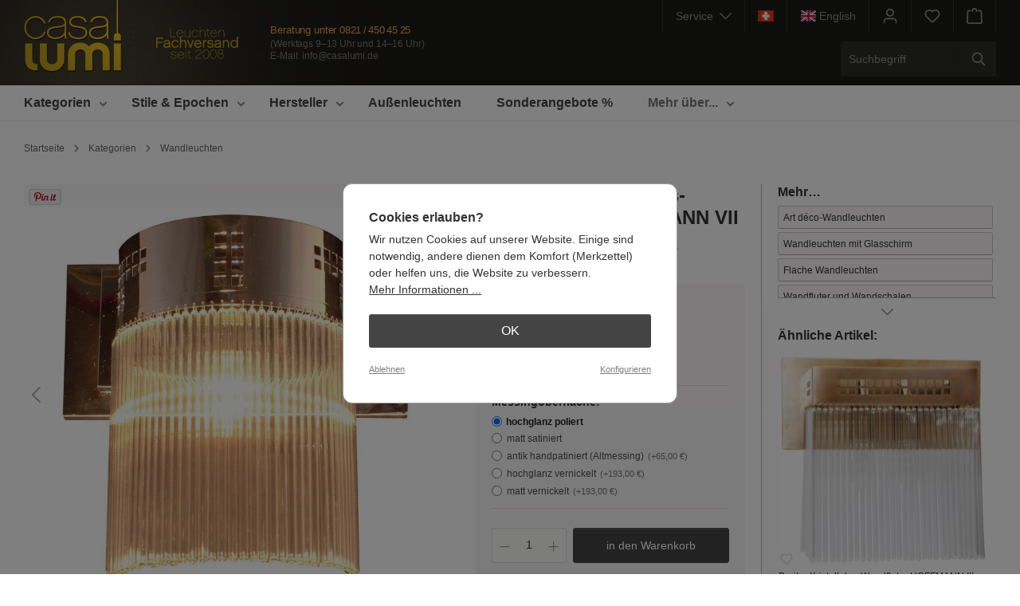

--- FILE ---
content_type: text/html; charset=UTF-8
request_url: https://www.casalumi.de/Halbrunde-Kristallglas-Wandleuchte-HOFFMANN-VII--CL1284/
body_size: 30281
content:


<!DOCTYPE html>

<html lang="de-DE"
      itemscope="itemscope"
      itemtype="https://schema.org/WebPage">

    
                            
    <head>
                                    <meta charset="utf-8">
            
                            <meta name="viewport"
                      content="width=device-width, initial-scale=1, shrink-to-fit=no">
            
                            <meta name="author"
                      content="Casa Lumi Team">
                <meta name="robots"
                      content="index,follow">
                <meta name="revisit-after"
                      content="15 days">
                <meta name="keywords"
                      content="">
                <meta name="description"
                      content="Handgefertigte, exklusive Wandleuchten und Wandlampen aus Italien, Frankreich, Deutschland">
            
                
                <meta property="og:type"
          content="product"/>
    <meta property="og:site_name"
          content="Casa Lumi"/>
    <meta property="og:url"
          content="https://www.casalumi.de/Halbrunde-Kristallglas-Wandleuchte-HOFFMANN-VII--CL1284.1/"/>
    <meta property="og:title"
          content="Halbrunde Kristallglas-Wandleuchte HOFFMANN VII – CL1284.1"/>

    <meta property="og:description"
          content="Diese handgefertigte Reproduktion einer halbrunden Wandleuchte bzw. Wandfluters im Stile des Art déco erzeugt ein unvergleichliches Raumlicht durch filigrane Kristallglasstäbchen, die die Brennstelle umgeben.
Der Glashalter ist geometrisch durchbrochen.…"/>
    <meta property="og:image"
          content="https://www.casalumi.de/media/78/26/51/1686707636/halbrunde-wandleuchte-art-deco-id_1284.jpg?ts=1686707636"/>

            <meta property="product:brand"
              content="Art Nouveau Lamps"/>
    
                            <meta property="product:price:amount"
              content="1287"/>
    
    <meta property="product:price:currency"
          content="EUR"/>
    <meta property="product:product_link"
          content="https://www.casalumi.de/Halbrunde-Kristallglas-Wandleuchte-HOFFMANN-VII--CL1284.1/"/>

    <meta name="twitter:card"
          content="product"/>
    <meta name="twitter:site"
          content="Casa Lumi"/>
    <meta name="twitter:title"
          content="Halbrunde Kristallglas-Wandleuchte HOFFMANN VII – CL1284.1"/>
    <meta name="twitter:description"
          content="Diese handgefertigte Reproduktion einer halbrunden Wandleuchte bzw. Wandfluters im Stile des Art déco erzeugt ein unvergleichliches Raumlicht durch filigrane Kristallglasstäbchen, die die Brennstelle umgeben.
Der Glashalter ist geometrisch durchbrochen.…"/>
    <meta name="twitter:image"
          content="https://www.casalumi.de/media/78/26/51/1686707636/halbrunde-wandleuchte-art-deco-id_1284.jpg?ts=1686707636"/>


                            <meta itemprop="copyrightHolder"
                      content="Casa Lumi">
                <meta itemprop="copyrightYear"
                      content="">
                <meta itemprop="isFamilyFriendly"
                      content="true">
                <meta itemprop="image"
                      content="https://www.casalumi.de/media/04/8b/31/1681911378/casalumi-headerlogo2016x2.png?ts=1681911378">
            
                                            <meta name="theme-color"
                      content="#ffffff">
                            
                                                <link rel="alternate" hreflang="x-default" href="https://www.casalumi.de/Halbrunde-Kristallglas-Wandleuchte-HOFFMANN-VII--CL1284/">
                                    <link rel="alternate" hreflang="de" href="https://www.casalumi.de/Halbrunde-Kristallglas-Wandleuchte-HOFFMANN-VII--CL1284/">
                                    <link rel="alternate" hreflang="en" href="https://www.casalumi.de/en/Half-round-crystal-glass-wall-light-HOFFMANN-VII--CL1284/">
                                    
                    <link rel="shortcut icon"
                  href="https://www.casalumi.de/media/59/03/e3/1686914274/casalumi-favicon-32.png?ts=1686914274">
        
                                <link rel="apple-touch-icon"
                  href="https://www.casalumi.de/media/27/2c/e5/1681981591/apple-touch-icon-casa.png?ts=1686911934">
                    
            
                
    <link rel="canonical" href="https://www.casalumi.de/Halbrunde-Kristallglas-Wandleuchte-HOFFMANN-VII--CL1284.1/">

                    <title itemprop="name">Halbrunde Kristallglas-Wandleuchte HOFFMANN VII – Casa Lumi</title>
        
                                                                                      <link rel="stylesheet"
                      href="https://www.casalumi.de/theme/a5c42e3c8d079e40fded0c035f2dde24/css/all.css?1764243766">
                                    

        
                                    
    

                                                                                                                                                                                                                                                                                                                                                                                                                                                                                        

      
    
                                                                                                                                                                                                                                          

    <script type="text/javascript">
                window.COOKIE_ACCEPT_RELOAD = 0;
            </script>

                    
    <script>
        window.features = {"V6_5_0_0":true,"v6.5.0.0":true,"V6_6_0_0":true,"v6.6.0.0":true,"V6_7_0_0":false,"v6.7.0.0":false,"ADDRESS_SELECTION_REWORK":false,"address.selection.rework":false,"DISABLE_VUE_COMPAT":false,"disable.vue.compat":false,"ACCESSIBILITY_TWEAKS":false,"accessibility.tweaks":false,"ADMIN_VITE":false,"admin.vite":false,"TELEMETRY_METRICS":false,"telemetry.metrics":false,"PERFORMANCE_TWEAKS":false,"performance.tweaks":false,"CACHE_REWORK":false,"cache.rework":false,"PAYPAL_SETTINGS_TWEAKS":false,"paypal.settings.tweaks":false};
    </script>
        
                                                    
            <script>
                                    window.gtagActive = true;
                    window.gtagURL = 'https://www.googletagmanager.com/gtag/js?id=G-LGZ7EXQPJK';
                    window.controllerName = 'extendproduct';
                    window.actionName = 'index';
                    window.trackOrders = '1';
                    window.gtagTrackingId = 'G-LGZ7EXQPJK';
                    window.dataLayer = window.dataLayer || [];
                    window.gtagConfig = {
                        'anonymize_ip': '1',
                        'cookie_domain': 'none',
                        'cookie_prefix': '_swag_ga',
                    };

                    function gtag() { dataLayer.push(arguments); }
                            </script>
            
            <script>
            window.dataLayer = window.dataLayer || [];
            function gtag() { dataLayer.push(arguments); }

            (() => {
                const analyticsStorageEnabled = document.cookie.split(';').some((item) => item.trim().includes('google-analytics-enabled=1'));
                const adsEnabled = document.cookie.split(';').some((item) => item.trim().includes('google-ads-enabled=1'));

                // Always set a default consent for consent mode v2
                gtag('consent', 'default', {
                    'ad_user_data': adsEnabled ? 'granted' : 'denied',
                    'ad_storage': adsEnabled ? 'granted' : 'denied',
                    'ad_personalization': adsEnabled ? 'granted' : 'denied',
                    'analytics_storage': analyticsStorageEnabled ? 'granted' : 'denied'
                });
            })();
        </script>
            
                            
            
                
                                    <script>
                    window.useDefaultCookieConsent = true;
                </script>
                    
                                <script>
                window.activeNavigationId = 'a87ff679a2f3e71d9181a67b7542122c';
                window.router = {
                    'frontend.cart.offcanvas': '/checkout/offcanvas',
                    'frontend.cookie.offcanvas': '/cookie/offcanvas',
                    'frontend.checkout.finish.page': '/checkout/finish',
                    'frontend.checkout.info': '/widgets/checkout/info',
                    'frontend.menu.offcanvas': '/widgets/menu/offcanvas',
                    'frontend.cms.page': '/widgets/cms',
                    'frontend.cms.navigation.page': '/widgets/cms/navigation',
                    'frontend.account.addressbook': '/widgets/account/address-book',
                    'frontend.country.country-data': '/country/country-state-data',
                    'frontend.app-system.generate-token': '/app-system/Placeholder/generate-token',
                    };
                window.salesChannelId = '74d7c3c50f6f4b358f8192a4b9b1acae';
            </script>
        
                                <script>
                
                window.breakpoints = {"xs":0,"sm":576,"md":768,"lg":992,"xl":1200,"xxl":1400};
            </script>
        
                                    <script>
                    window.customerLoggedInState = 0;

                    window.wishlistEnabled = 1;
                </script>
                    
                        
                            <script>
                window.themeAssetsPublicPath = 'https://www.casalumi.de/theme/1fa3770e722345d39998d2ca35d52b45/assets/';
            </script>
        
                    <script>
    window.validationMessages = {
        'required': 'Die Eingabe darf nicht leer sein.',
        'email': 'Ungültige E-Mail-Adresse. Die E-Mail benötigt das Format "nutzer@beispiel.de".',
        'confirmation': 'Ihre Eingaben sind nicht identisch.',
        'minLength': 'Die Eingabe ist zu kurz.',
    };
</script>
        
                                                            <script>
                        window.themeJsPublicPath = 'https://www.casalumi.de/theme/a5c42e3c8d079e40fded0c035f2dde24/js/';
                    </script>
                                            <script type="text/javascript" src="https://www.casalumi.de/theme/a5c42e3c8d079e40fded0c035f2dde24/js/storefront/storefront.js?1764243766" defer></script>
                                            <script type="text/javascript" src="https://www.casalumi.de/theme/a5c42e3c8d079e40fded0c035f2dde24/js/swag-pay-pal/swag-pay-pal.js?1764243766" defer></script>
                                            <script type="text/javascript" src="https://www.casalumi.de/theme/a5c42e3c8d079e40fded0c035f2dde24/js/dne-custom-css-js/dne-custom-css-js.js?1764243766" defer></script>
                                            <script type="text/javascript" src="https://www.casalumi.de/theme/a5c42e3c8d079e40fded0c035f2dde24/js/solid-advanced-navigation-elements/solid-advanced-navigation-elements.js?1764243766" defer></script>
                                            <script type="text/javascript" src="https://www.casalumi.de/theme/a5c42e3c8d079e40fded0c035f2dde24/js/solid-advanced-slider-elements/solid-advanced-slider-elements.js?1764243766" defer></script>
                                            <script type="text/javascript" src="https://www.casalumi.de/theme/a5c42e3c8d079e40fded0c035f2dde24/js/neti-next-cms-element-builder/neti-next-cms-element-builder.js?1764243766" defer></script>
                                            <script type="text/javascript" src="https://www.casalumi.de/theme/a5c42e3c8d079e40fded0c035f2dde24/js/h1web-mega-menu/h1web-mega-menu.js?1764243766" defer></script>
                                            <script type="text/javascript" src="https://www.casalumi.de/theme/a5c42e3c8d079e40fded0c035f2dde24/js/swp-price-on-request-six/swp-price-on-request-six.js?1764243766" defer></script>
                                            <script type="text/javascript" src="https://www.casalumi.de/theme/a5c42e3c8d079e40fded0c035f2dde24/js/jkweb-shopware-cookie-accept-plugin/jkweb-shopware-cookie-accept-plugin.js?1764243766" defer></script>
                                            <script type="text/javascript" src="https://www.casalumi.de/theme/a5c42e3c8d079e40fded0c035f2dde24/js/lumi-base-theme/lumi-base-theme.js?1764243766" defer></script>
                                                        

    
    
        </head>

    <body class="is-ctl-extendproduct is-act-index">

            
                
    
    
            <div id="page-top" class="skip-to-content bg-primary-subtle text-primary-emphasis overflow-hidden" tabindex="-1">
            <div class="container skip-to-content-container d-flex justify-content-center visually-hidden-focusable">
                                                                                        <a href="#content-main" class="skip-to-content-link d-inline-flex text-decoration-underline m-1 p-2 fw-bold gap-2">
                                Zum Hauptinhalt springen
                            </a>
                                            
                                                                        <a href="#header-main-search-input" class="skip-to-content-link d-inline-flex text-decoration-underline m-1 p-2 fw-bold gap-2 d-none d-sm-block">
                                Zur Suche springen
                            </a>
                                            
                                                                        <a href="#main-navigation-menu" class="skip-to-content-link d-inline-flex text-decoration-underline m-1 p-2 fw-bold gap-2 d-none d-lg-block">
                                Zur Hauptnavigation springen
                            </a>
                                                                        </div>
        </div>
        
                        <noscript class="noscript-main">
                
    <div role="alert"
         aria-live="polite"
                  class="alert alert-info alert-has-icon">
                                                                        
                                                            <span class="icon icon-info" aria-hidden="true">
                                        <svg xmlns="http://www.w3.org/2000/svg" xmlns:xlink="http://www.w3.org/1999/xlink" width="24" height="24" viewBox="0 0 24 24"><defs><path d="M12 7c.5523 0 1 .4477 1 1s-.4477 1-1 1-1-.4477-1-1 .4477-1 1-1zm1 9c0 .5523-.4477 1-1 1s-1-.4477-1-1v-5c0-.5523.4477-1 1-1s1 .4477 1 1v5zm11-4c0 6.6274-5.3726 12-12 12S0 18.6274 0 12 5.3726 0 12 0s12 5.3726 12 12zM12 2C6.4772 2 2 6.4772 2 12s4.4772 10 10 10 10-4.4772 10-10S17.5228 2 12 2z" id="icons-default-info" /></defs><use xlink:href="#icons-default-info" fill="#758CA3" fill-rule="evenodd" /></svg>
                    </span>
                                                        
                                    
                    <div class="alert-content-container">
                                                    
                                                        <div class="alert-content">                                                    Um unseren Shop in vollem Umfang nutzen zu können, empfehlen wir Ihnen Javascript in Ihrem Browser zu aktivieren.
                                                                </div>                
                                                                </div>
            </div>
            </noscript>
        
                                                
    
                <header class="header-main">
                                                                <div class="container">
                                
            <div class="header-row   g-0">
            
            <div class=" header-logo-col">
                                        <div class="header-logo-main text-center">
                    <a class="header-logo-main-link"
               href="/"
               title="Zur Startseite">
                                    <picture class="header-logo-picture d-block m-auto">
                                                                                    <source srcset="https://www.casalumi.de/media/ce/bd/72/1681911378/casalumi-logo-horizontal.svg?ts=1681911378"
                                        media="(min-width: 768px) and (max-width: 991px)">
                                                    
                                                                                    <source srcset="https://www.casalumi.de/media/ce/bd/72/1681911378/casalumi-logo-horizontal.svg?ts=1681911378"
                                        media="(max-width: 767px)">
                                                    
                                                                                    <img src="https://www.casalumi.de/media/04/8b/31/1681911378/casalumi-headerlogo2016x2.png?ts=1681911378"
                                     alt="Zur Startseite"
                                     class="img-fluid header-logo-main-img">
                                                                        </picture>
                            </a>
            </div>
                            </div>
    
            <div class="header-trustgrafik ">
                
                    <a href="https://www.casalumi.de/Ueber-uns/" title="Mehr über uns">
            <img src="https://www.casalumi.de/media/e3/4c/2e/1709035781/leuchten-fachversand-seit-2008-casacolor.svg?ts=1709035781"
                 alt="Jubelkranz-Signet für 15 Jahre im Internet">
        </a>
    </div>            

<div class="beratungundservice-wrap ">
    <p class="headerkontaktheadline">Beratung unter <br>
        <a href="tel:+498214504525"
           title="Rufen Sie uns einfach an!">
             0821&thinsp;/&thinsp;450&thinsp;45&thinsp;25
        </a>
    </p>
    <p class="headerkontaktinfos">
                    <span class="oeffnungszeiten">
                        (Werktags 9&ndash;13 Uhr und 14&ndash;16 Uhr)<br>
                    </span>
        
        E-Mail: <a
                href="mailto:info@casalumi.de"
                title="Schreiben Sie uns eine E-Mail">info@casalumi.de
        </a>
    </p>
</div>
            
                                               
           <div class="header-tools-wrap-mobile   row    g-0">
             
        
                                                                      <div class="col d-sm-none">
                                <div class="menu-button">
                                                                            <button
                                            class="btn nav-main-toggle-btn header-actions-btn"
                                            type="button"
                                            data-off-canvas-menu="true"
                                            aria-label="Menü"
                                        >
                                                                                                    <span class="icon icon-stack">
                                        <svg xmlns="http://www.w3.org/2000/svg" xmlns:xlink="http://www.w3.org/1999/xlink" width="24" height="24" viewBox="0 0 24 24"><defs><path d="M3 13c-.5523 0-1-.4477-1-1s.4477-1 1-1h18c.5523 0 1 .4477 1 1s-.4477 1-1 1H3zm0-7c-.5523 0-1-.4477-1-1s.4477-1 1-1h18c.5523 0 1 .4477 1 1s-.4477 1-1 1H3zm0 14c-.5523 0-1-.4477-1-1s.4477-1 1-1h18c.5523 0 1 .4477 1 1s-.4477 1-1 1H3z" id="icons-default-stack" /></defs><use xlink:href="#icons-default-stack" fill="#758CA3" fill-rule="evenodd" /></svg>
                    </span>
                                                                                        </button>
                                                                    </div>
                            </div>
                        
                           
                                                                      <div class="col-auto d-sm-none">
                                <div class="search-toggle">
                                    <button class="btn header-actions-btn search-toggle-btn js-search-toggle-btn collapsed"
                                            type="button"
                                            data-bs-toggle="collapse"
                                            data-bs-target="#searchCollapse"
                                            aria-expanded="false"
                                            aria-controls="searchCollapse"
                                            aria-label="Suchen">
                                                <span class="icon icon-search">
                                        <svg xmlns="http://www.w3.org/2000/svg" xmlns:xlink="http://www.w3.org/1999/xlink" width="24" height="24" viewBox="0 0 24 24"><defs><path d="M10.0944 16.3199 4.707 21.707c-.3905.3905-1.0237.3905-1.4142 0-.3905-.3905-.3905-1.0237 0-1.4142L8.68 14.9056C7.6271 13.551 7 11.8487 7 10c0-4.4183 3.5817-8 8-8s8 3.5817 8 8-3.5817 8-8 8c-1.8487 0-3.551-.627-4.9056-1.6801zM15 16c3.3137 0 6-2.6863 6-6s-2.6863-6-6-6-6 2.6863-6 6 2.6863 6 6 6z" id="icons-default-search" /></defs><use xlink:href="#icons-default-search" fill="#758CA3" fill-rule="evenodd" /></svg>
                    </span>
                                        </button>
                                </div>
                            </div>
                        
                           
                                      <div class=" col-auto ">
                           <div class="dropdown">
                        
        
                                <button class="btn account-menu-btn header-actions-btn"
                    type="button"
                    id="accountWidget"
                    data-account-menu="true"
                    data-bs-toggle="dropdown"
                    aria-haspopup="true"
                    aria-expanded="false"
                    aria-label="Kundenkonto"
                    title="Kundenkonto">
                        <span class="icon icon-avatar">
                                        <svg xmlns="http://www.w3.org/2000/svg" xmlns:xlink="http://www.w3.org/1999/xlink" width="24" height="24" viewBox="0 0 24 24"><defs><path d="M12 3C9.7909 3 8 4.7909 8 7c0 2.2091 1.7909 4 4 4 2.2091 0 4-1.7909 4-4 0-2.2091-1.7909-4-4-4zm0-2c3.3137 0 6 2.6863 6 6s-2.6863 6-6 6-6-2.6863-6-6 2.6863-6 6-6zM4 22.099c0 .5523-.4477 1-1 1s-1-.4477-1-1V20c0-2.7614 2.2386-5 5-5h10.0007c2.7614 0 5 2.2386 5 5v2.099c0 .5523-.4477 1-1 1s-1-.4477-1-1V20c0-1.6569-1.3431-3-3-3H7c-1.6569 0-3 1.3431-3 3v2.099z" id="icons-default-avatar" /></defs><use xlink:href="#icons-default-avatar" fill="#758CA3" fill-rule="evenodd" /></svg>
                    </span>
                </button>
        
    
                    <div class="dropdown-menu dropdown-menu-end account-menu-dropdown js-account-menu-dropdown"
                 aria-labelledby="accountWidget">
                

        
            <div class="offcanvas-header">
                            <button class="btn btn-light offcanvas-close js-offcanvas-close">
                                                    <span class="icon icon-x icon-sm">
                                        <svg xmlns="http://www.w3.org/2000/svg" xmlns:xlink="http://www.w3.org/1999/xlink" width="24" height="24" viewBox="0 0 24 24"><defs><path d="m10.5858 12-7.293-7.2929c-.3904-.3905-.3904-1.0237 0-1.4142.3906-.3905 1.0238-.3905 1.4143 0L12 10.5858l7.2929-7.293c.3905-.3904 1.0237-.3904 1.4142 0 .3905.3906.3905 1.0238 0 1.4143L13.4142 12l7.293 7.2929c.3904.3905.3904 1.0237 0 1.4142-.3906.3905-1.0238.3905-1.4143 0L12 13.4142l-7.2929 7.293c-.3905.3904-1.0237.3904-1.4142 0-.3905-.3906-.3905-1.0238 0-1.4143L10.5858 12z" id="icons-default-x" /></defs><use xlink:href="#icons-default-x" fill="#758CA3" fill-rule="evenodd" /></svg>
                    </span>
                        
                                            Menü schließen
                                    </button>
                    </div>
    
            <div class="offcanvas-body">
                <div class="account-menu">
        
                                                <div class="dropdown-header account-menu-header">
                    Kundenkonto
                </div>
                    
    

                        
        
                                    
                        
                                        
            
            
            <div class="account-menu-login">
                <form action="/account/login" rel="nofollow"
                      method="get">

                                                                            
                
                
                                            <input type="hidden"
                               name="redirectTo"
                               value="frontend.detail.page">
                    
                    <input type="hidden"
                           name="redirectParameters"
                           data-redirect-parameters="true"
                           value='{&quot;_httpCache&quot;:true,&quot;productId&quot;:&quot;0300b50279b74e5e936b6ea29fb3d163&quot;,&quot;isRedirect&quot;:true}'>

                            
                    
                                            <button class="btn btn-primary account-menu-login-button"
                                title="Anmelden">
                            Anmelden
                        </button>
                    
                    <div class="account-menu-register">
                        
                                                    
                                                    
                        oder
                        <a rel="nofollow" href="/account/login?redirectTo=frontend.detail.page&amp;redirectParameters=%7B%22_httpCache%22:true,%22productId%22:%220300b50279b74e5e936b6ea29fb3d163%22,%22isRedirect%22:true,%22isRegister%22:true%7D"
                           title="eröffnen">
                            eröffnen
                        </a>
                    </div>
                </form>
            </div>
            
                    <div class="account-menu-links">
                    <div class="header-account-menu">
        <div class="card account-menu-inner">
                

                


                                                </div>
    </div>
            </div>
            </div>
        </div>
                </div>
            </div>
                   </div>
        
                                                             <div class="header-wishlist col-auto ">
                           <a class="btn header-wishlist-btn header-actions-btn"
                              href="/wishlist"
                              title="Merkzettel"
                              aria-label="Merkzettel">
                                   
            <span class="header-wishlist-icon">
                    <span class="icon icon-heart">
                                        <svg xmlns="http://www.w3.org/2000/svg" xmlns:xlink="http://www.w3.org/1999/xlink" width="24" height="24" viewBox="0 0 24 24"><defs><path d="M20.0139 12.2998c1.8224-1.8224 1.8224-4.7772 0-6.5996-1.8225-1.8225-4.7772-1.8225-6.5997 0L12 7.1144l-1.4142-1.4142c-1.8225-1.8225-4.7772-1.8225-6.5997 0-1.8224 1.8224-1.8224 4.7772 0 6.5996l7.519 7.519a.7.7 0 0 0 .9899 0l7.5189-7.519zm1.4142 1.4142-7.519 7.519c-1.0543 1.0544-2.7639 1.0544-3.8183 0L2.572 13.714c-2.6035-2.6035-2.6035-6.8245 0-9.428 2.6035-2.6035 6.8246-2.6035 9.4281 0 2.6035-2.6035 6.8246-2.6035 9.428 0 2.6036 2.6035 2.6036 6.8245 0 9.428z" id="icons-default-heart" /></defs><use xlink:href="#icons-default-heart" fill="#758CA3" fill-rule="evenodd" /></svg>
                    </span>
            </span>
    
    
    
    <span class="badge bg-primary header-wishlist-badge"
          id="wishlist-basket"
          data-wishlist-storage="true"
          data-wishlist-storage-options="{&quot;listPath&quot;:&quot;\/wishlist\/list&quot;,&quot;mergePath&quot;:&quot;\/wishlist\/merge&quot;,&quot;pageletPath&quot;:&quot;\/wishlist\/merge\/pagelet&quot;}"
          data-wishlist-widget="true"
          data-wishlist-widget-options="{&quot;showCounter&quot;:true}"
    ></span>
                           </a>
                       </div>
                           
                                      <div class="header-cart col-auto "
                        data-off-canvas-cart="true">
                                              <a class="btn header-cart-btn header-actions-btn"
                          href="/checkout/cart"
                          data-cart-widget="true"
                          title="Warenkorb"
                          aria-label="Warenkorb">
                               <span class="header-cart-icon">
                <span class="icon icon-bag">
                                        <svg aria-label="Warenkorb" xmlns="http://www.w3.org/2000/svg" xmlns:xlink="http://www.w3.org/1999/xlink" width="24" height="24" viewBox="0 0 24 24"><defs><path d="M5.892 3c.5523 0 1 .4477 1 1s-.4477 1-1 1H3.7895a1 1 0 0 0-.9986.9475l-.7895 15c-.029.5515.3946 1.0221.9987 1.0525h17.8102c.5523 0 1-.4477.9986-1.0525l-.7895-15A1 1 0 0 0 20.0208 5H17.892c-.5523 0-1-.4477-1-1s.4477-1 1-1h2.1288c1.5956 0 2.912 1.249 2.9959 2.8423l.7894 15c.0035.0788.0035.0788.0042.1577 0 1.6569-1.3432 3-3 3H3c-.079-.0007-.079-.0007-.1577-.0041-1.6546-.0871-2.9253-1.499-2.8382-3.1536l.7895-15C.8775 4.249 2.1939 3 3.7895 3H5.892zm4 2c0 .5523-.4477 1-1 1s-1-.4477-1-1V3c0-1.6569 1.3432-3 3-3h2c1.6569 0 3 1.3431 3 3v2c0 .5523-.4477 1-1 1s-1-.4477-1-1V3c0-.5523-.4477-1-1-1h-2c-.5523 0-1 .4477-1 1v2z" id="icons-default-bag" /></defs><use xlink:href="#icons-default-bag" fill="#758CA3" fill-rule="evenodd" /></svg>
                    </span>
        </span>
        <span class="header-cart-total d-none d-sm-inline-block ms-sm-2">
                0,00 €     </span>
                       </a>
                   </div>
    
               
           </div>
          
                                                
        
            <div class=" header-tools-wrap  ">
            
                                                        
    <div class="top-bar d-none d-sm-block">
        <nav class="top-bar-nav">
    
            
                                                <div class="lumiabout-menu top-bar-nav-item ">
                <div class="dropdown">
    <button class="btn lumiabout-menu-btn header-actions-btn"
            type="button"
            id="lumiAboutWidget"
            data-account-menu="true"
            data-bs-toggle="dropdown"
            aria-haspopup="true"
            aria-expanded="false"
            aria-label="Service"
            title=" Service">
    Service&nbsp;&nbsp;        <span class="icon icon-arrow-head-down icon-xs">
                                        <svg xmlns="http://www.w3.org/2000/svg" xmlns:xlink="http://www.w3.org/1999/xlink" width="24" height="24" viewBox="0 0 24 24"><defs><path id="icons-default-arrow-head-down" d="m12 7.4142 10.2929 10.293c.3905.3904 1.0237.3904 1.4142 0 .3905-.3906.3905-1.0238 0-1.4143l-11-11c-.3905-.3905-1.0237-.3905-1.4142 0l-11 11c-.3905.3905-.3905 1.0237 0 1.4142.3905.3905 1.0237.3905 1.4142 0L12 7.4142z" /></defs><use transform="matrix(1 0 0 -1 0 23)" xlink:href="#icons-default-arrow-head-down" fill="#758CA3" fill-rule="evenodd" /></svg>
                    </span>
            </button>
    
   
        <div class="dropdown-menu dropdown-menu-right account-menu-dropdown js-account-menu-dropdown"
         aria-labelledby="lumiAboutWidget">
        

        
            <div class="offcanvas-header">
                            <button class="btn btn-light offcanvas-close js-offcanvas-close">
                                                    <span class="icon icon-x icon-sm">
                                        <svg xmlns="http://www.w3.org/2000/svg" xmlns:xlink="http://www.w3.org/1999/xlink" width="24" height="24" viewBox="0 0 24 24"><use xlink:href="#icons-default-x" fill="#758CA3" fill-rule="evenodd" /></svg>
                    </span>
                        
                                            Menü schließen
                                    </button>
                    </div>
    
            <div class="offcanvas-body">
                <div class="lumiabout-menu">
        <div class="dropdown-header account-menu-header">
                        Service
        </div>
        
        <div class="account-menu-links">
            <div class="header-account-menu">
                <div class="card account-menu-inner">
                    <div class="list-group list-group-flush account-aside-list-group">
    
    
                                                                                                                                                        <a href="https://www.casalumi.de/Ueber-uns/"
                               title=" Über uns"
                               class="list-group-item list-group-item-action account-aside-item">
                                Über uns
                            </a>
                            
    
                        
                                                                                                                                                        <a href="https://www.casalumi.de/Kontakt/"
                               title="Kontakt"
                               class="list-group-item list-group-item-action account-aside-item">
                                Kontakt
                            </a>
                            
    
                                                                                                                                                                            <a href="https://www.casalumi.de/Service/Liefer-und-Versandkosten/"
                           title="Versand und Lieferung"
                           class="list-group-item list-group-item-action account-aside-item"
                        >
                            Versand und Lieferung
                        </a>
    
    
                                                                                                                                                                            <a href="https://www.casalumi.de/Service/Bezahlungsweise/"
                           title="Bezahlung"
                           class="list-group-item list-group-item-action account-aside-item"
                        >
                            Bezahlung
                        </a>
                        
    
    
                        
    
                                                                                                                        <a href=""
                           title="Impressum"
                           class="lumiabout-menu-item-impressum   list-group-item list-group-item-action account-aside-item"
                        >
                            Impressum
                        </a>
    
    
                                                                                                <a href="https://www.lumi-leuchten.de/projekte-referenzen/"
                           target="_blank"
                           rel="noopener"
                           title="Projekte &amp; Referenzen"
                           class="list-group-item list-group-item-action account-aside-item">
                            Projekte & Referenzen&nbsp;        <span class="icon icon-external icon-xxs">
                                        <svg xmlns="http://www.w3.org/2000/svg" xmlns:xlink="http://www.w3.org/1999/xlink" width="24" height="24" viewBox="0 0 24 24"><defs><path d="M22 3.4142 9.7071 15.7072c-.3905.3904-1.0237.3904-1.4142 0-.3905-.3906-.3905-1.0238 0-1.4143L20.5858 2H18c-.5523 0-1-.4477-1-1s.4477-1 1-1h5c.5523 0 1 .4477 1 1v5c0 .5523-.4477 1-1 1s-1-.4477-1-1V3.4142zM12.9838 3c.5522 0 1 .4477 1 1s-.4478 1-1 1H3c-.5523 0-1 .4477-1 1v15c0 .5523.4477 1 1 1h15.0011c.5523 0 1-.4477 1-1.0027l-.0277-9.9945c-.0015-.5523.445-1.0013.9972-1.0028.5523-.0015 1.0013.445 1.0028.9972L21.0011 21c0 1.6569-1.3431 3-3 3H3c-1.6569 0-3-1.3431-3-3V6c0-1.6569 1.3431-3 3-3h9.9838z" id="icons-default-external" /></defs><use xlink:href="#icons-default-external" fill="#758CA3" fill-rule="evenodd" /></svg>
                    </span>
                            </a>
                

                    </div>
                </div>
            </div>
        </div>
    </div>
        </div>
        </div>
</div>
            </div>
    
    
                                                <div class="top-bar-nav-item schweiz-headerlink-wrap">
                                                                                                                        <a  class="btn header-actions-btn schweiz-headerlink"
                    href="https://www.casalumi.de/Service/Lieferungen-in-die-Schweiz/"
                    title="Informationen für unsere Schweizer Kunden"
                    data-ajax-modal="true"
                    data-url="/widgets/cms/1f86a9ac41d14b278df9654674e6da4c"
                >
                    <img src="https://www.casalumi.de/bundles/lumibasetheme/schweizflagge-2022.png?1764243766">
                </a>
            </div>
    
    
                                                                                
<div class="top-bar-nav-item lumi-language-toggler">
    <form method="post"
          action="/checkout/language"
          class="language-form"
          data-form-auto-submit="true">


        
                                        


                                                                                        <label tabindex="0" class="btn header-actions-btn top-bar-list-label" for="-4160cd21b1c94e4c9ce03ae81e0ee3e1"
                       title="Show page in English">
                    <input id="-4160cd21b1c94e4c9ce03ae81e0ee3e1"
                           class="top-bar-list-radio"
                           value="4160cd21b1c94e4c9ce03ae81e0ee3e1"
                           name="languageId"
                           type="radio"
                            >
                                                                
                    <div class="top-bar-list-icon language-flag country-gb language-en"></div>
                    <span class="show-in-langx">Show page in English</span>
                    <span class="target-language-name d-none d-lg-block">&nbsp;English</span>
                </label>
                        
        <input name="redirectTo" type="hidden" value="frontend.detail.page"/>
                    <input name="redirectParameters[_httpCache]" type="hidden" value="1">
                    <input name="redirectParameters[productId]" type="hidden" value="0300b50279b74e5e936b6ea29fb3d163">
            </form>
</div>                
    
    
                                                <div class="account-menu top-bar-nav-item">
                    <div class="dropdown">
                        
        
                                <button class="btn account-menu-btn header-actions-btn"
                    type="button"
                    id="accountWidget"
                    data-account-menu="true"
                    data-bs-toggle="dropdown"
                    aria-haspopup="true"
                    aria-expanded="false"
                    aria-label="Kundenkonto"
                    title="Kundenkonto">
                        <span class="icon icon-avatar">
                                        <svg xmlns="http://www.w3.org/2000/svg" xmlns:xlink="http://www.w3.org/1999/xlink" width="24" height="24" viewBox="0 0 24 24"><use xlink:href="#icons-default-avatar" fill="#758CA3" fill-rule="evenodd" /></svg>
                    </span>
                </button>
        
    
                    <div class="dropdown-menu dropdown-menu-end account-menu-dropdown js-account-menu-dropdown"
                 aria-labelledby="accountWidget">
                

        
            <div class="offcanvas-header">
                            <button class="btn btn-light offcanvas-close js-offcanvas-close">
                                                    <span class="icon icon-x icon-sm">
                                        <svg xmlns="http://www.w3.org/2000/svg" xmlns:xlink="http://www.w3.org/1999/xlink" width="24" height="24" viewBox="0 0 24 24"><use xlink:href="#icons-default-x" fill="#758CA3" fill-rule="evenodd" /></svg>
                    </span>
                        
                                            Menü schließen
                                    </button>
                    </div>
    
            <div class="offcanvas-body">
                <div class="account-menu">
        
                                                <div class="dropdown-header account-menu-header">
                    Kundenkonto
                </div>
                    
    

                        
        
                                    
                        
                                        
            
            
            <div class="account-menu-login">
                <form action="/account/login" rel="nofollow"
                      method="get">

                                                                            
                
                
                                            <input type="hidden"
                               name="redirectTo"
                               value="frontend.detail.page">
                    
                    <input type="hidden"
                           name="redirectParameters"
                           data-redirect-parameters="true"
                           value='{&quot;_httpCache&quot;:true,&quot;productId&quot;:&quot;0300b50279b74e5e936b6ea29fb3d163&quot;,&quot;isRedirect&quot;:true}'>

                            
                    
                                            <button class="btn btn-primary account-menu-login-button"
                                title="Anmelden">
                            Anmelden
                        </button>
                    
                    <div class="account-menu-register">
                        
                                                    
                                                    
                        oder
                        <a rel="nofollow" href="/account/login?redirectTo=frontend.detail.page&amp;redirectParameters=%7B%22_httpCache%22:true,%22productId%22:%220300b50279b74e5e936b6ea29fb3d163%22,%22isRedirect%22:true,%22isRegister%22:true%7D"
                           title="eröffnen">
                            eröffnen
                        </a>
                    </div>
                </form>
            </div>
            
                    <div class="account-menu-links">
                    <div class="header-account-menu">
        <div class="card account-menu-inner">
                

                


                                                </div>
    </div>
            </div>
            </div>
        </div>
                </div>
            </div>
            </div>
    
    
            
                                                                <div class="header-wishlist top-bar-nav-item">
                    <a class="btn header-wishlist-btn header-actions-btn"
                       href="/wishlist"
                       title="Merkzettel"
                       aria-label="Merkzettel">
                            
            <span class="header-wishlist-icon">
                    <span class="icon icon-heart">
                                        <svg xmlns="http://www.w3.org/2000/svg" xmlns:xlink="http://www.w3.org/1999/xlink" width="24" height="24" viewBox="0 0 24 24"><use xlink:href="#icons-default-heart" fill="#758CA3" fill-rule="evenodd" /></svg>
                    </span>
            </span>
    
    
    
    <span class="badge bg-primary header-wishlist-badge"
          id="wishlist-basket"
          data-wishlist-storage="true"
          data-wishlist-storage-options="{&quot;listPath&quot;:&quot;\/wishlist\/list&quot;,&quot;mergePath&quot;:&quot;\/wishlist\/merge&quot;,&quot;pageletPath&quot;:&quot;\/wishlist\/merge\/pagelet&quot;}"
          data-wishlist-widget="true"
          data-wishlist-widget-options="{&quot;showCounter&quot;:true}"
    ></span>
                    </a>
                </div>
                        
    
                                                <div class="header-cart top-bar-nav-item"
                 data-off-canvas-cart="true">
                                <a class="btn header-cart-btn header-actions-btn"
                   href="/checkout/cart"
                   data-cart-widget="load"
                   title="Warenkorb"
                   aria-label="Warenkorb">
                        <span class="header-cart-icon">
                <span class="icon icon-bag">
                                        <svg aria-label="Warenkorb" xmlns="http://www.w3.org/2000/svg" xmlns:xlink="http://www.w3.org/1999/xlink" width="24" height="24" viewBox="0 0 24 24"><use xlink:href="#icons-default-bag" fill="#758CA3" fill-rule="evenodd" /></svg>
                    </span>
        </span>
        <span class="header-cart-total d-none d-sm-inline-block ms-sm-2">
                0,00 €     </span>
                </a>
            </div>

            

        </nav>
    </div>

                    
                                                    <div class=" header-suchschlitz-wrap d-none d-lg-block">
                        
    <div class="collapse"
         id="searchCollapse">
        <div class="header-search">
            <form action="/search"
                  method="get"
                  data-search-form="true"
                  class="header-search-form">
                                                           <div class="input-group">
                                
    <input type="search"
           id="header-main-search-input"
           name="search"
           class="form-control header-search-input"
           autocomplete="off"
           autocapitalize="off"
           placeholder="Suchbegriff"
           aria-label="Suchbegriff"
           value=""
           
           tabindex="1"
    >


                            
    
    <button type="submit"
            class="btn header-search-btn"
            aria-label="Suchen"

            tabindex="-1"
    >
        <span class="header-search-icon">
                    <span class="icon icon-search">
                                        <svg xmlns="http://www.w3.org/2000/svg" xmlns:xlink="http://www.w3.org/1999/xlink" width="24" height="24" viewBox="0 0 24 24"><use xlink:href="#icons-default-search" fill="#758CA3" fill-rule="evenodd" /></svg>
                    </span>
            </span>
    </button>

                                                            <button class="btn header-close-btn js-search-close-btn d-none"
                                        type="button"
                                        aria-label="Die Dropdown-Suche schließen">
                                    <span class="header-close-icon">
                                                <span class="icon icon-x">
                                        <svg xmlns="http://www.w3.org/2000/svg" xmlns:xlink="http://www.w3.org/1999/xlink" width="24" height="24" viewBox="0 0 24 24"><use xlink:href="#icons-default-x" fill="#758CA3" fill-rule="evenodd" /></svg>
                    </span>
                                        </span>
                                </button>
                                                    </div>
                    
                            </form>
        </div>
    </div>
                    </div>
                            </div>
            


 

        </div>
        
    
    
    
                
    
                
                    
                
    
    
    <div class="navtogglebar row ">
        
        <div class="col-auto d-none d-sm-block">
                                                            <div class="nav-main-toggle">
                                                                            <button
                                            class="btn nav-main-toggle-btn header-actions-btn"
                                            type="button"
                                            data-off-canvas-menu="true"
                                            aria-label="Menü"
                                        >
                                                                                                    <span class="icon icon-stack">
                                        <svg xmlns="http://www.w3.org/2000/svg" xmlns:xlink="http://www.w3.org/1999/xlink" width="24" height="24" viewBox="0 0 24 24"><use xlink:href="#icons-default-stack" fill="#758CA3" fill-rule="evenodd" /></svg>
                    </span>
                                                                                        </button>
                                                                    </div>
                            
                    </div>
   
        <div class="col header-suchschlitz-wrap ">
            
    <div class="collapse"
         id="searchCollapse">
        <div class="header-search">
            <form action="/search"
                  method="get"
                  data-search-form="true"
                  class="header-search-form">
                                                           <div class="input-group">
                                
    <input type="search"
           id="header-main-search-input"
           name="search"
           class="form-control header-search-input"
           autocomplete="off"
           autocapitalize="off"
           placeholder="Suchbegriff"
           aria-label="Suchbegriff"
           value=""
           
           tabindex="1"
    >


                            
    
    <button type="submit"
            class="btn header-search-btn"
            aria-label="Suchen"

            tabindex="-1"
    >
        <span class="header-search-icon">
                    <span class="icon icon-search">
                                        <svg xmlns="http://www.w3.org/2000/svg" xmlns:xlink="http://www.w3.org/1999/xlink" width="24" height="24" viewBox="0 0 24 24"><use xlink:href="#icons-default-search" fill="#758CA3" fill-rule="evenodd" /></svg>
                    </span>
            </span>
    </button>

                                                            <button class="btn header-close-btn js-search-close-btn d-none"
                                        type="button"
                                        aria-label="Die Dropdown-Suche schließen">
                                    <span class="header-close-icon">
                                                <span class="icon icon-x">
                                        <svg xmlns="http://www.w3.org/2000/svg" xmlns:xlink="http://www.w3.org/1999/xlink" width="24" height="24" viewBox="0 0 24 24"><use xlink:href="#icons-default-x" fill="#758CA3" fill-rule="evenodd" /></svg>
                    </span>
                                        </span>
                                </button>
                                                    </div>
                    
                            </form>
        </div>
    </div>
        </div>
        
    </div>
   
    
    
                        </div>
                                    </header>
            
                                        <div class="nav-main">
                                                                                            
                        <nav class="megamenu d-none d-lg-block"
                 data-mega-menu="true"
                 data-trigger-by="mouseenter"
                 itemscope="itemscope"
                 itemtype="http://schema.org/SiteNavigationElement">

                <div class="container">
                    <div class="d-flex justify-content-between">
                                                                                                                                                                                                                                                                                                                                                                                                                                                        
                                                            <ul class="megamenu-list">
                                                                            
                                                                            
                                                                                                                
                                                                                                                                                                                                                                                                        
                                                                                                                                                            <li class="megamenu-item"
                                                            data-megamenu-trigger="fda33278fffb41488a4194311c9e8d8b">

                                                                                                                            <a class="megamenu-link"
                                                                   href="https://www.casalumi.de/Kategorien/"
                                                                   itemprop="url"
                                                                                                                                      title="Kategorien"
                                                                >
                                                                    <span itemprop="name">Kategorien</span>
                                                                            <span class="icon icon-arrow-medium-down icon-xs icon-filter-panel-item-toggle">
                                        <svg xmlns="http://www.w3.org/2000/svg" xmlns:xlink="http://www.w3.org/1999/xlink" width="16" height="16" viewBox="0 0 16 16"><defs><path id="icons-solid-arrow-medium-down" d="M4.7071 6.2929c-.3905-.3905-1.0237-.3905-1.4142 0-.3905.3905-.3905 1.0237 0 1.4142l4 4c.3905.3905 1.0237.3905 1.4142 0l4-4c.3905-.3905.3905-1.0237 0-1.4142-.3905-.3905-1.0237-.3905-1.4142 0L8 9.5858l-3.2929-3.293z" /></defs><use xlink:href="#icons-solid-arrow-medium-down" fill="#758CA3" fill-rule="evenodd" /></svg>
                    </span>
                                                                    </a>
                                                                                                                    </li>
                                                                                                    
                                                                                                                                                                                                                                                                                                                                                                                                                                                                                                                                                                                                                                                                                                                                                                                                                                                                                                                                                                                                                                                                                                                                                                        
                                                                                                            
            <li
            class="megamenu-foldout"
            data-megamenu-id="fda33278fffb41488a4194311c9e8d8b">
                <div class="container position-relative">
                    <button type="button" class="js-close-megamenu megamenu-close">close</button>

                        <div class="megamenu-subs">
                        
    <div class="megamenu-sub-2 megamenu-full"
         >

                                
                            
        <div class="row">
                                                                                                            
                                                                    
                                            
                    

                        
                        <div class="col-3 mb-4">
                                                            <a class="megamenu-sub-2-link"
                                                                          href="https://www.casalumi.de/Kategorien/Haengeleuchten/"
                                       itemprop="url"
                                                                                                             title="Hängeleuchten"
                                >
                                                                        <span itemprop="name">Hängeleuchten</span>
                                </a>
                            
                            <ul>
                                                                    <li>
                                        
    <a
                    href="https://www.casalumi.de/Kategorien/Haengeleuchten/Esstisch-Leuchten/"
            itemprop="url"
                            title="Esstisch-Leuchten"
            >
                                <span itemprop="name">Esstisch-Leuchten</span>
            </a>
                                    </li>
                                                                    <li>
                                        
    <a
                    href="https://www.casalumi.de/Kategorien/Haengeleuchten/Verstellbare-Zug-Pendelleuchten/"
            itemprop="url"
                            title="Verstellbare Zug-Pendelleuchten"
            >
                                <span itemprop="name">Verstellbare Zug-Pendelleuchten</span>
            </a>
                                    </li>
                                                                    <li>
                                        
    <a
                    href="https://www.casalumi.de/Kategorien/Haengeleuchten/Haengeleuchten-aus-Glas/"
            itemprop="url"
                            title="Hängeleuchten aus Glas"
            >
                                <span itemprop="name">Hängeleuchten aus Glas</span>
            </a>
                                    </li>
                                                                    <li>
                                        
    <a
                    href="https://www.casalumi.de/Kategorien/Haengeleuchten/Kugel-Haengelampen/"
            itemprop="url"
                            title="Kugel-Hängelampen"
            >
                                <span itemprop="name">Kugel-Hängelampen</span>
            </a>
                                    </li>
                                                                    <li>
                                        
    <a
                    href="https://www.casalumi.de/Kategorien/Haengeleuchten/Leuchter-Luester-und-Kronleuchter/"
            itemprop="url"
                            title="Leuchter, Lüster und Kronleuchter"
            >
                                <span itemprop="name">Leuchter, Lüster und Kronleuchter</span>
            </a>
                                    </li>
                                
                                                                                                <li class="showall">
                                    <a href="https://www.casalumi.de/Kategorien/Haengeleuchten/" title="Zeige alles von Hängeleuchten">
                                        … mehr
                                    </a>
                                </li>
                                                            </ul>

                        </div>

                        
                                                                                                                                                
                                                                    
                                            
                    

                        
                        <div class="col-3 mb-4">
                                                            <a class="megamenu-sub-2-link"
                                                                          href="https://www.casalumi.de/Kategorien/Deckenleuchten/"
                                       itemprop="url"
                                                                                                             title="Deckenleuchten"
                                >
                                                                        <span itemprop="name">Deckenleuchten</span>
                                </a>
                            
                            <ul>
                                                                    <li>
                                        
    <a
                    href="https://www.casalumi.de/Kategorien/Deckenleuchten/Flache-Deckenleuchten/"
            itemprop="url"
                            title="Flache Deckenleuchten"
            >
                                <span itemprop="name">Flache Deckenleuchten</span>
            </a>
                                    </li>
                                                                    <li>
                                        
    <a
                    href="https://www.casalumi.de/Kategorien/Deckenleuchten/Kugel-Deckenleuchten/"
            itemprop="url"
                            title="Kugel-Deckenleuchten"
            >
                                <span itemprop="name">Kugel-Deckenleuchten</span>
            </a>
                                    </li>
                                                                    <li>
                                        
    <a
                    href="https://www.casalumi.de/Kategorien/Deckenleuchten/Deckenleuchten-mit-Glasschirm/"
            itemprop="url"
                            title="Deckenleuchten mit Glasschirm"
            >
                                <span itemprop="name">Deckenleuchten mit Glasschirm</span>
            </a>
                                    </li>
                                                                    <li>
                                        
    <a
                    href="https://www.casalumi.de/Kategorien/Deckenleuchten/Deckenleuchten-mit-Metallschirm/"
            itemprop="url"
                            title="Deckenleuchten mit Metallschirm"
            >
                                <span itemprop="name">Deckenleuchten mit Metallschirm</span>
            </a>
                                    </li>
                                                                    <li>
                                        
    <a
                    href="https://www.casalumi.de/Kategorien/Deckenleuchten/Badezimmer-Deckenleuchten/"
            itemprop="url"
                            title="Badezimmer-Deckenleuchten"
            >
                                <span itemprop="name">Badezimmer-Deckenleuchten</span>
            </a>
                                    </li>
                                
                                                                                                <li class="showall">
                                    <a href="https://www.casalumi.de/Kategorien/Deckenleuchten/" title="Zeige alles von Deckenleuchten">
                                        … mehr
                                    </a>
                                </li>
                                                            </ul>

                        </div>

                        
                                                                                                                                                
                                                                    
                                            
                    

                        
                        <div class="col-3 mb-4">
                                                            <a class="megamenu-sub-2-link"
                                                                          href="https://www.casalumi.de/Kategorien/Wandleuchten/"
                                       itemprop="url"
                                                                                                             title="Wandleuchten"
                                >
                                                                        <span itemprop="name">Wandleuchten</span>
                                </a>
                            
                            <ul>
                                                                    <li>
                                        
    <a
                    href="https://www.casalumi.de/Kategorien/Wandleuchten/Flache-Wandleuchten/"
            itemprop="url"
                            title="Flache Wandleuchten"
            >
                                <span itemprop="name">Flache Wandleuchten</span>
            </a>
                                    </li>
                                                                    <li>
                                        
    <a
                    href="https://www.casalumi.de/Kategorien/Wandleuchten/Wandleuchten-mit-Ausleger-Arm/"
            itemprop="url"
                            title="Wandleuchten mit Ausleger-Arm"
            >
                                <span itemprop="name">Wandleuchten mit Ausleger-Arm</span>
            </a>
                                    </li>
                                                                    <li>
                                        
    <a
                    href="https://www.casalumi.de/Kategorien/Wandleuchten/Wandfluter-und-Wandschalen/"
            itemprop="url"
                            title="Wandfluter und Wandschalen"
            >
                                <span itemprop="name">Wandfluter und Wandschalen</span>
            </a>
                                    </li>
                                                                    <li>
                                        
    <a
                    href="https://www.casalumi.de/Kategorien/Wandleuchten/Badezimmer-Wandleuchten/"
            itemprop="url"
                            title="Badezimmer-Wandleuchten"
            >
                                <span itemprop="name">Badezimmer-Wandleuchten</span>
            </a>
                                    </li>
                                                                    <li>
                                        
    <a
                    href="https://www.casalumi.de/Kategorien/Wandleuchten/Bilderleuchten/"
            itemprop="url"
                            title="Bilderleuchten"
            >
                                <span itemprop="name">Bilderleuchten</span>
            </a>
                                    </li>
                                
                                                                                                <li class="showall">
                                    <a href="https://www.casalumi.de/Kategorien/Wandleuchten/" title="Zeige alles von Wandleuchten">
                                        … mehr
                                    </a>
                                </li>
                                                            </ul>

                        </div>

                        
                                                                                                                                                
                                                                    
                                            
                    

                        
                        <div class="col-3 mb-4">
                                                            <a class="megamenu-sub-2-link"
                                                                          href="https://www.casalumi.de/Kategorien/Strahler-und-Spots/"
                                       itemprop="url"
                                                                                                             title="Strahler und Spots"
                                >
                                                                        <span itemprop="name">Strahler und Spots</span>
                                </a>
                            
                            <ul>
                                                                    <li>
                                        
    <a
                    href="https://www.casalumi.de/Kategorien/Strahler-und-Spots/Deckenstrahler/"
            itemprop="url"
                            title="Deckenstrahler"
            >
                                <span itemprop="name">Deckenstrahler</span>
            </a>
                                    </li>
                                                                    <li>
                                        
    <a
                    href="https://www.casalumi.de/Kategorien/Strahler-und-Spots/Wandstrahler/"
            itemprop="url"
                            title="Wandstrahler"
            >
                                <span itemprop="name">Wandstrahler</span>
            </a>
                                    </li>
                                
                                                                                            </ul>

                        </div>

                        
                                                                                                                                                
                                                                    
                                            
                    

                        
                        <div class="col-3 mb-4">
                                                            <a class="megamenu-sub-2-link"
                                                                          href="https://www.casalumi.de/Kategorien/Tischleuchten/"
                                       itemprop="url"
                                                                                                             title="Tischleuchten"
                                >
                                                                        <span itemprop="name">Tischleuchten</span>
                                </a>
                            
                            <ul>
                                                                    <li>
                                        
    <a
                    href="https://www.casalumi.de/Kategorien/Tischleuchten/Schreibtischleuchten/"
            itemprop="url"
                            title="Schreibtischleuchten"
            >
                                <span itemprop="name">Schreibtischleuchten</span>
            </a>
                                    </li>
                                                                    <li>
                                        
    <a
                    href="https://www.casalumi.de/Kategorien/Tischleuchten/Nachttischlampen/"
            itemprop="url"
                            title="Nachttischlampen"
            >
                                <span itemprop="name">Nachttischlampen</span>
            </a>
                                    </li>
                                                                    <li>
                                        
    <a
                    href="https://www.casalumi.de/Kategorien/Tischleuchten/Vasenlampen/"
            itemprop="url"
                            title="Vasenlampen"
            >
                                <span itemprop="name">Vasenlampen</span>
            </a>
                                    </li>
                                                                    <li>
                                        
    <a
                    href="https://www.casalumi.de/Kategorien/Tischleuchten/Pilz-Tischleuchten/"
            itemprop="url"
                            title="Pilz-Tischleuchten"
            >
                                <span itemprop="name">Pilz-Tischleuchten</span>
            </a>
                                    </li>
                                                                    <li>
                                        
    <a
                    href="https://www.casalumi.de/Kategorien/Tischleuchten/Tischleuchten-mit-Metallschirm/"
            itemprop="url"
                            title="Tischleuchten mit Metallschirm"
            >
                                <span itemprop="name">Tischleuchten mit Metallschirm</span>
            </a>
                                    </li>
                                
                                                                                                <li class="showall">
                                    <a href="https://www.casalumi.de/Kategorien/Tischleuchten/" title="Zeige alles von Tischleuchten">
                                        … mehr
                                    </a>
                                </li>
                                                            </ul>

                        </div>

                        
                                                                                                                                                
                                                                    
                                            
                    

                        
                        <div class="col-3 mb-4">
                                                            <a class="megamenu-sub-2-link"
                                                                          href="https://www.casalumi.de/Kategorien/Stehleuchten/"
                                       itemprop="url"
                                                                                                             title="Stehleuchten"
                                >
                                                                        <span itemprop="name">Stehleuchten</span>
                                </a>
                            
                            <ul>
                                                                    <li>
                                        
    <a
                    href="https://www.casalumi.de/Kategorien/Stehleuchten/Stehleuchten-mit-Metallschirm/"
            itemprop="url"
                            title="Stehleuchten mit Metallschirm"
            >
                                <span itemprop="name">Stehleuchten mit Metallschirm</span>
            </a>
                                    </li>
                                                                    <li>
                                        
    <a
                    href="https://www.casalumi.de/Kategorien/Stehleuchten/Stehleuchten-mit-Glasschirm/"
            itemprop="url"
                            title="Stehleuchten mit Glasschirm"
            >
                                <span itemprop="name">Stehleuchten mit Glasschirm</span>
            </a>
                                    </li>
                                                                    <li>
                                        
    <a
                    href="https://www.casalumi.de/Kategorien/Stehleuchten/Stehleuchten-mit-Stoffschirm/"
            itemprop="url"
                            title="Stehleuchten mit Stoffschirm"
            >
                                <span itemprop="name">Stehleuchten mit Stoffschirm</span>
            </a>
                                    </li>
                                                                    <li>
                                        
    <a
                    href="https://www.casalumi.de/Kategorien/Stehleuchten/Leseleuchten/"
            itemprop="url"
                            title="Leseleuchten"
            >
                                <span itemprop="name">Leseleuchten</span>
            </a>
                                    </li>
                                                                    <li>
                                        
    <a
                    href="https://www.casalumi.de/Kategorien/Stehleuchten/Deckenfluter-fuer-indirektes-Licht/"
            itemprop="url"
                            title="Deckenfluter für indirektes Licht"
            >
                                <span itemprop="name">Deckenfluter für indirektes Licht</span>
            </a>
                                    </li>
                                
                                                                                            </ul>

                        </div>

                        
                                                
                    </div>
    </div>
             </div>
                </div>
        </li>
                                                                                                                                                                                                                                                                                                                                    
                                                                                                                                                            <li class="megamenu-item"
                                                            data-megamenu-trigger="d9557258d152497db0d3039151bf1d3d">

                                                                                                                            <a class="megamenu-link"
                                                                   href="https://www.casalumi.de/Stile-Epochen/"
                                                                   itemprop="url"
                                                                                                                                      title="Stile &amp; Epochen"
                                                                >
                                                                    <span itemprop="name">Stile &amp; Epochen</span>
                                                                            <span class="icon icon-arrow-medium-down icon-xs icon-filter-panel-item-toggle">
                                        <svg xmlns="http://www.w3.org/2000/svg" xmlns:xlink="http://www.w3.org/1999/xlink" width="16" height="16" viewBox="0 0 16 16"><use xlink:href="#icons-solid-arrow-medium-down" fill="#758CA3" fill-rule="evenodd" /></svg>
                    </span>
                                                                    </a>
                                                                                                                    </li>
                                                                                                    
                                                                                                                                                                                                                                                                                                                                                                                                                                                                                                                                                                                                                                                                                                                                                                                                                                                                                                                                                                                                                                                                                                                                                                        
                                                                                                            
            <li
            class="megamenu-foldout"
            data-megamenu-id="d9557258d152497db0d3039151bf1d3d">
                <div class="container position-relative">
                    <button type="button" class="js-close-megamenu megamenu-close">close</button>

                        <div class="megamenu-subs">
                        
    <div class="megamenu-sub-2 megamenu-full"
         >

                                
                            
        <div class="row">
                                                                                                            
                                                                    
                                            
                    

                        
                        <div class="col-3 mb-4">
                                                            <a class="megamenu-sub-2-link"
                                                                          href="https://www.casalumi.de/Stile-Epochen/Fabriklampen-Industriestil-Leuchten/"
                                       itemprop="url"
                                                                                                             title="Fabriklampen &amp; Industriestil-Leuchten"
                                >
                                                                        <span itemprop="name">Fabriklampen &amp; Industriestil-Leuchten</span>
                                </a>
                            
                            <ul>
                                                                    <li>
                                        
    <a
                    href="https://www.casalumi.de/Stile-Epochen/Fabriklampen-Industriestil-Leuchten/Industriestil-Haengelampen/"
            itemprop="url"
                            title="Industriestil-Hängelampen"
            >
                                <span itemprop="name">Industriestil-Hängelampen</span>
            </a>
                                    </li>
                                                                    <li>
                                        
    <a
                    href="https://www.casalumi.de/Stile-Epochen/Fabriklampen-Industriestil-Leuchten/Industriestil-Deckenleuchten/"
            itemprop="url"
                            title="Industriestil-Deckenleuchten"
            >
                                <span itemprop="name">Industriestil-Deckenleuchten</span>
            </a>
                                    </li>
                                                                    <li>
                                        
    <a
                    href="https://www.casalumi.de/Stile-Epochen/Fabriklampen-Industriestil-Leuchten/Industriestil-Wandleuchten/"
            itemprop="url"
                            title="Industriestil-Wandleuchten"
            >
                                <span itemprop="name">Industriestil-Wandleuchten</span>
            </a>
                                    </li>
                                                                    <li>
                                        
    <a
                    href="https://www.casalumi.de/Stile-Epochen/Fabriklampen-Industriestil-Leuchten/Tisch-und-Stehleuchten-im-Industriestil/"
            itemprop="url"
                            title="Tisch- und Stehleuchten im Industriestil"
            >
                                <span itemprop="name">Tisch- und Stehleuchten im Industriestil</span>
            </a>
                                    </li>
                                                                    <li>
                                        
    <a
                    href="https://www.casalumi.de/Stile-Epochen/Fabriklampen-Industriestil-Leuchten/BOLICH-Sondermodelle/"
            itemprop="url"
                            title="BOLICH Sondermodelle"
            >
                                <span itemprop="name">BOLICH Sondermodelle</span>
            </a>
                                    </li>
                                
                                                                                            </ul>

                        </div>

                        
                                                                                                                                                
                                                                    
                                            
                    

                        
                        <div class="col-3 mb-4">
                                                            <a class="megamenu-sub-2-link"
                                                                          href="https://www.casalumi.de/Stile-Epochen/Landhaus-Leuchten/"
                                       itemprop="url"
                                                                                                             title="Landhaus-Leuchten"
                                >
                                                                        <span itemprop="name">Landhaus-Leuchten</span>
                                </a>
                            
                            <ul>
                                                                    <li>
                                        
    <a
                    href="https://www.casalumi.de/Stile-Epochen/Landhaus-Leuchten/Landhaus-Haengelampen/"
            itemprop="url"
                            title="Landhaus-Hängelampen"
            >
                                <span itemprop="name">Landhaus-Hängelampen</span>
            </a>
                                    </li>
                                                                    <li>
                                        
    <a
                    href="https://www.casalumi.de/Stile-Epochen/Landhaus-Leuchten/Landhaus-Deckenlampen/"
            itemprop="url"
                            title="Landhaus-Deckenlampen"
            >
                                <span itemprop="name">Landhaus-Deckenlampen</span>
            </a>
                                    </li>
                                                                    <li>
                                        
    <a
                    href="https://www.casalumi.de/Stile-Epochen/Landhaus-Leuchten/Landhaus-Wandlampen/"
            itemprop="url"
                            title="Landhaus-Wandlampen"
            >
                                <span itemprop="name">Landhaus-Wandlampen</span>
            </a>
                                    </li>
                                                                    <li>
                                        
    <a
                    href="https://www.casalumi.de/Stile-Epochen/Landhaus-Leuchten/Landhaus-Tischlampen/"
            itemprop="url"
                            title="Landhaus-Tischlampen"
            >
                                <span itemprop="name">Landhaus-Tischlampen</span>
            </a>
                                    </li>
                                                                    <li>
                                        
    <a
                    href="https://www.casalumi.de/Stile-Epochen/Landhaus-Leuchten/Landhaus-Stehlampen/"
            itemprop="url"
                            title="Landhaus-Stehlampen"
            >
                                <span itemprop="name">Landhaus-Stehlampen</span>
            </a>
                                    </li>
                                
                                                                                            </ul>

                        </div>

                        
                                                                                                                                                
                                                                    
                                            
                    

                        
                        <div class="col-3 mb-4">
                                                            <a class="megamenu-sub-2-link"
                                                                          href="https://www.casalumi.de/Stile-Epochen/Jugendstil-Leuchten/"
                                       itemprop="url"
                                                                                                             title="Jugendstil-Leuchten"
                                >
                                                                        <span itemprop="name">Jugendstil-Leuchten</span>
                                </a>
                            
                            <ul>
                                                                    <li>
                                        
    <a
                    href="https://www.casalumi.de/Stile-Epochen/Jugendstil-Leuchten/Jugendstil-Pendelleuchten/"
            itemprop="url"
                            title="Jugendstil-Pendelleuchten"
            >
                                <span itemprop="name">Jugendstil-Pendelleuchten</span>
            </a>
                                    </li>
                                                                    <li>
                                        
    <a
                    href="https://www.casalumi.de/Stile-Epochen/Jugendstil-Leuchten/Jugendstil-Deckenleuchten/"
            itemprop="url"
                            title="Jugendstil-Deckenleuchten"
            >
                                <span itemprop="name">Jugendstil-Deckenleuchten</span>
            </a>
                                    </li>
                                                                    <li>
                                        
    <a
                    href="https://www.casalumi.de/Stile-Epochen/Jugendstil-Leuchten/Jugendstil-Wandleuchten/"
            itemprop="url"
                            title="Jugendstil-Wandleuchten"
            >
                                <span itemprop="name">Jugendstil-Wandleuchten</span>
            </a>
                                    </li>
                                                                    <li>
                                        
    <a
                    href="https://www.casalumi.de/Stile-Epochen/Jugendstil-Leuchten/Jugendstil-Tischleuchten/"
            itemprop="url"
                            title="Jugendstil-Tischleuchten"
            >
                                <span itemprop="name">Jugendstil-Tischleuchten</span>
            </a>
                                    </li>
                                                                    <li>
                                        
    <a
                    href="https://www.casalumi.de/Stile-Epochen/Jugendstil-Leuchten/Jugendstil-Stehleuchten/"
            itemprop="url"
                            title="Jugendstil-Stehleuchten"
            >
                                <span itemprop="name">Jugendstil-Stehleuchten</span>
            </a>
                                    </li>
                                
                                                                                            </ul>

                        </div>

                        
                                                                                                                                                
                                                                    
                                            
                    

                        
                        <div class="col-3 mb-4">
                                                            <a class="megamenu-sub-2-link"
                                                                          href="https://www.casalumi.de/Stile-Epochen/Art-deco-Leuchten/"
                                       itemprop="url"
                                                                                                             title="Art déco-Leuchten"
                                >
                                                                        <span itemprop="name">Art déco-Leuchten</span>
                                </a>
                            
                            <ul>
                                                                    <li>
                                        
    <a
                    href="https://www.casalumi.de/Stile-Epochen/Art-deco-Leuchten/Art-deco-Haengeleuchten/"
            itemprop="url"
                            title="Art déco-Hängeleuchten"
            >
                                <span itemprop="name">Art déco-Hängeleuchten</span>
            </a>
                                    </li>
                                                                    <li>
                                        
    <a
                    href="https://www.casalumi.de/Stile-Epochen/Art-deco-Leuchten/Art-deco-Deckenleuchten/"
            itemprop="url"
                            title="Art déco-Deckenleuchten"
            >
                                <span itemprop="name">Art déco-Deckenleuchten</span>
            </a>
                                    </li>
                                                                    <li>
                                        
    <a
                    href="https://www.casalumi.de/Stile-Epochen/Art-deco-Leuchten/Art-deco-Wandleuchten/"
            itemprop="url"
                            title="Art déco-Wandleuchten"
            >
                                <span itemprop="name">Art déco-Wandleuchten</span>
            </a>
                                    </li>
                                                                    <li>
                                        
    <a
                    href="https://www.casalumi.de/Stile-Epochen/Art-deco-Leuchten/Art-deco-Tischleuchten/"
            itemprop="url"
                            title="Art déco-Tischleuchten"
            >
                                <span itemprop="name">Art déco-Tischleuchten</span>
            </a>
                                    </li>
                                                                    <li>
                                        
    <a
                    href="https://www.casalumi.de/Stile-Epochen/Art-deco-Leuchten/Art-deco-Stehleuchten/"
            itemprop="url"
                            title="Art déco-Stehleuchten"
            >
                                <span itemprop="name">Art déco-Stehleuchten</span>
            </a>
                                    </li>
                                
                                                                                            </ul>

                        </div>

                        
                                                                                                                                                                            
                                                                    
                                            
                    

                        
                        <div class="col-3 mb-4">
                                                            <a class="megamenu-sub-2-link"
                                                                          href="https://www.casalumi.de/Stile-Epochen/Klassische-Moderne/"
                                       itemprop="url"
                                                                                                             title="Klassische Moderne"
                                >
                                                                        <span itemprop="name">Klassische Moderne</span>
                                </a>
                            
                            <ul>
                                                                    <li>
                                        
    <a
                    href="https://www.casalumi.de/Stile-Epochen/Klassische-Moderne/Klassisch-moderne-Pendelleuchten/"
            itemprop="url"
                            title="Klassisch-moderne Pendelleuchten"
            >
                                <span itemprop="name">Klassisch-moderne Pendelleuchten</span>
            </a>
                                    </li>
                                                                    <li>
                                        
    <a
                    href="https://www.casalumi.de/Stile-Epochen/Klassische-Moderne/Klassisch-moderne-Deckenleuchten/"
            itemprop="url"
                            title="Klassisch-moderne Deckenleuchten"
            >
                                <span itemprop="name">Klassisch-moderne Deckenleuchten</span>
            </a>
                                    </li>
                                                                    <li>
                                        
    <a
                    href="https://www.casalumi.de/Stile-Epochen/Klassische-Moderne/Klassisch-moderne-Wandleuchten/"
            itemprop="url"
                            title="Klassisch-moderne Wandleuchten"
            >
                                <span itemprop="name">Klassisch-moderne Wandleuchten</span>
            </a>
                                    </li>
                                                                    <li>
                                        
    <a
                    href="https://www.casalumi.de/Stile-Epochen/Klassische-Moderne/Klassisch-moderne-Tischleuchten/"
            itemprop="url"
                            title="Klassisch-moderne Tischleuchten"
            >
                                <span itemprop="name">Klassisch-moderne Tischleuchten</span>
            </a>
                                    </li>
                                                                    <li>
                                        
    <a
                    href="https://www.casalumi.de/Stile-Epochen/Klassische-Moderne/Klassisch-moderne-Stehleuchten/"
            itemprop="url"
                            title="Klassisch-moderne Stehleuchten"
            >
                                <span itemprop="name">Klassisch-moderne Stehleuchten</span>
            </a>
                                    </li>
                                
                                                                                            </ul>

                        </div>

                        
                                                                                                                                                
                                                                    
                                            
                    

                        
                        <div class="col-3 mb-4">
                                                            <a class="megamenu-sub-2-link"
                                                                          href="https://www.casalumi.de/Stile-Epochen/Leuchten-in-neuem-Design/"
                                       itemprop="url"
                                                                                                             title="Leuchten in neuem Design"
                                >
                                                                        <span itemprop="name">Leuchten in neuem Design</span>
                                </a>
                            
                            <ul>
                                                                    <li>
                                        
    <a
                    href="https://www.casalumi.de/Stile-Epochen/Leuchten-in-neuem-Design/Neues-Design-Haengeleuchten/"
            itemprop="url"
                            title="Neues Design: Hängeleuchten"
            >
                                <span itemprop="name">Neues Design: Hängeleuchten</span>
            </a>
                                    </li>
                                                                    <li>
                                        
    <a
                    href="https://www.casalumi.de/Stile-Epochen/Leuchten-in-neuem-Design/Neues-Design-Deckenleuchten/"
            itemprop="url"
                            title="Neues Design: Deckenleuchten"
            >
                                <span itemprop="name">Neues Design: Deckenleuchten</span>
            </a>
                                    </li>
                                                                    <li>
                                        
    <a
                    href="https://www.casalumi.de/Stile-Epochen/Leuchten-in-neuem-Design/Neues-Design-Wandleuchten/"
            itemprop="url"
                            title="Neues Design: Wandleuchten"
            >
                                <span itemprop="name">Neues Design: Wandleuchten</span>
            </a>
                                    </li>
                                                                    <li>
                                        
    <a
                    href="https://www.casalumi.de/Stile-Epochen/Leuchten-in-neuem-Design/Neues-Design-Tischleuchten/"
            itemprop="url"
                            title="Neues Design: Tischleuchten"
            >
                                <span itemprop="name">Neues Design: Tischleuchten</span>
            </a>
                                    </li>
                                                                    <li>
                                        
    <a
                    href="https://www.casalumi.de/Stile-Epochen/Leuchten-in-neuem-Design/Neues-Design-Stehleuchten/"
            itemprop="url"
                            title="Neues Design: Stehleuchten"
            >
                                <span itemprop="name">Neues Design: Stehleuchten</span>
            </a>
                                    </li>
                                
                                                                                            </ul>

                        </div>

                        
                                                                                                                                                
                                                                    
                                            
                    

                        
                        <div class="col-3 mb-4">
                                                            <a class="megamenu-sub-2-link"
                                                                          href="https://www.casalumi.de/Stile-Epochen/Historische-Leuchten/"
                                       itemprop="url"
                                                                                                             title="Historische Leuchten"
                                >
                                                                        <span itemprop="name">Historische Leuchten</span>
                                </a>
                            
                            <ul>
                                                                    <li>
                                        
    <a
                    href="https://www.casalumi.de/Stile-Epochen/Historische-Leuchten/Historische-Haengeleuchten/"
            itemprop="url"
                            title="Historische Hängeleuchten"
            >
                                <span itemprop="name">Historische Hängeleuchten</span>
            </a>
                                    </li>
                                                                    <li>
                                        
    <a
                    href="https://www.casalumi.de/Stile-Epochen/Historische-Leuchten/Historische-Deckenleuchten/"
            itemprop="url"
                            title="Historische Deckenleuchten"
            >
                                <span itemprop="name">Historische Deckenleuchten</span>
            </a>
                                    </li>
                                                                    <li>
                                        
    <a
                    href="https://www.casalumi.de/Stile-Epochen/Historische-Leuchten/Historische-Wandleuchten/"
            itemprop="url"
                            title="Historische Wandleuchten"
            >
                                <span itemprop="name">Historische Wandleuchten</span>
            </a>
                                    </li>
                                
                                                                                            </ul>

                        </div>

                        
                                                
                            <div class="col-3 mb-4">
                    <ul class="mt-0 pl-0">
                                                                                                                                        
                                                                                            
                                                            
                            <li>
                                <a class="megamenu-sub-2-link"
                                                                           href="https://www.casalumi.de/Stile-Epochen/Bauhaus-Leuchten/"
                                       itemprop="url"
                                                                        title="Bauhaus-Leuchten"
                                >
                                    
                                    <span itemprop="name">Bauhaus-Leuchten</span>
                                </a>
                            </li>
                                            </ul>
                </div>
                    </div>
    </div>
             </div>
                </div>
        </li>
                                                                                                                                                                                                                                                                                                                                    
                                                                                                                                                            <li class="megamenu-item"
                                                            data-megamenu-trigger="d49a69f8b5f047e2985928da03447f73">

                                                                                                                            <a class="megamenu-link"
                                                                   href="https://www.casalumi.de/Hersteller/"
                                                                   itemprop="url"
                                                                                                                                      title="Hersteller"
                                                                >
                                                                    <span itemprop="name">Hersteller</span>
                                                                            <span class="icon icon-arrow-medium-down icon-xs icon-filter-panel-item-toggle">
                                        <svg xmlns="http://www.w3.org/2000/svg" xmlns:xlink="http://www.w3.org/1999/xlink" width="16" height="16" viewBox="0 0 16 16"><use xlink:href="#icons-solid-arrow-medium-down" fill="#758CA3" fill-rule="evenodd" /></svg>
                    </span>
                                                                    </a>
                                                                                                                    </li>
                                                                                                    
                                                                                                                                                                                                                                                                                                                                                                                                                                                                                                                                                                                                                                                                                                                                                                                                                                                                                                                                                                                                                                                                                                                                                                        
                                                                                                            
            <li
            class="megamenu-foldout"
            data-megamenu-id="d49a69f8b5f047e2985928da03447f73">
                <div class="container position-relative">
                    <button type="button" class="js-close-megamenu megamenu-close">close</button>

                        <div class="megamenu-subs">
                        
    <div class="megamenu-sub-2 megamenu-full"
         >

                                
                            
        <div class="row">
                                                                                                                                                                                                                                                                                                                                                                                                                                                                                                                                                                                                                                                                                                                                                                                                                                                                    
                                                                    
                                            
                    

                        
                                                                                                                                                                                                                                                                                                                                                                                                                                                                                                
                                                                    
                                            
                    

                        
                                                                                                                                                                                                                                                                                                                                        
                            <div class="col-3 mb-4">
                    <ul class="mt-0 pl-0">
                                                                                                                                        
                                                                                            
                                                            
                            <li>
                                <a class="megamenu-sub-2-link"
                                                                           href="https://www.casalumi.de/Hersteller/Aire-Lighting/"
                                       itemprop="url"
                                                                        title="Aire Lighting"
                                >
                                    
                                    <span itemprop="name">Aire Lighting</span>
                                </a>
                            </li>
                                                                                                                                        
                                                                                            
                                                            
                            <li>
                                <a class="megamenu-sub-2-link"
                                                                           href="https://www.casalumi.de/Hersteller/Aire-Keramik/"
                                       itemprop="url"
                                                                        title="Aire Keramik"
                                >
                                    
                                    <span itemprop="name">Aire Keramik</span>
                                </a>
                            </li>
                                                                                                                                        
                                                                                            
                                                            
                            <li>
                                <a class="megamenu-sub-2-link"
                                                                           href="https://www.casalumi.de/Hersteller/Alabastro-Italiano/"
                                       itemprop="url"
                                                                        title="Alabastro Italiano"
                                >
                                    
                                    <span itemprop="name">Alabastro Italiano</span>
                                </a>
                            </li>
                                                                                                                                        
                                                                                            
                                                            
                            <li>
                                <a class="megamenu-sub-2-link"
                                                                           href="https://www.casalumi.de/Hersteller/Aldo-Bernardi/"
                                       itemprop="url"
                                                                        title="Aldo Bernardi"
                                >
                                    
                                    <span itemprop="name">Aldo Bernardi</span>
                                </a>
                            </li>
                                                                                                                                        
                                                                                            
                                                            
                            <li>
                                <a class="megamenu-sub-2-link"
                                                                           href="https://www.casalumi.de/Hersteller/Art-Nouveau-Lamps/"
                                       itemprop="url"
                                                                        title="Art Nouveau Lamps"
                                >
                                    
                                    <span itemprop="name">Art Nouveau Lamps</span>
                                </a>
                            </li>
                                            </ul>
                </div>
                            <div class="col-3 mb-4">
                    <ul class="mt-0 pl-0">
                                                                                                                                        
                                                                                            
                                                            
                            <li>
                                <a class="megamenu-sub-2-link"
                                                                           href="https://www.casalumi.de/Hersteller/Astep/"
                                       itemprop="url"
                                                                        title="Astep"
                                >
                                    
                                    <span itemprop="name">Astep</span>
                                </a>
                            </li>
                                                                                                                                        
                                                                                            
                                                            
                            <li>
                                <a class="megamenu-sub-2-link"
                                                                           href="https://www.casalumi.de/Hersteller/Atelier-Lumin-Art/"
                                       itemprop="url"
                                                                        title="Atelier Lumin&#039;Art"
                                >
                                    
                                    <span itemprop="name">Atelier Lumin&#039;Art</span>
                                </a>
                            </li>
                                                                                                                                        
                                                                                            
                                                            
                            <li>
                                <a class="megamenu-sub-2-link"
                                                                           href="https://www.casalumi.de/Hersteller/Atelier-MB/"
                                       itemprop="url"
                                                                        title="Atelier MB"
                                >
                                    
                                    <span itemprop="name">Atelier MB</span>
                                </a>
                            </li>
                                                                                                                                        
                                                                                            
                                                            
                            <li>
                                <a class="megamenu-sub-2-link"
                                                                           href="https://www.casalumi.de/Hersteller/Auraluce/"
                                       itemprop="url"
                                                                        title="Auraluce"
                                >
                                    
                                    <span itemprop="name">Auraluce</span>
                                </a>
                            </li>
                                                                                                                                        
                                                                                            
                                                            
                            <li>
                                <a class="megamenu-sub-2-link"
                                                                           href="https://www.casalumi.de/Hersteller/Authent/"
                                       itemprop="url"
                                                                        title="Authent"
                                >
                                    
                                    <span itemprop="name">Authent</span>
                                </a>
                            </li>
                                            </ul>
                </div>
                            <div class="col-3 mb-4">
                    <ul class="mt-0 pl-0">
                                                                                                                                        
                                                                                            
                                                            
                            <li>
                                <a class="megamenu-sub-2-link"
                                                                           href="https://www.casalumi.de/Hersteller/Berliner-Laternen/"
                                       itemprop="url"
                                                                        title="Berliner Laternen"
                                >
                                    
                                    <span itemprop="name">Berliner Laternen</span>
                                </a>
                            </li>
                                                                                                                                        
                                                                                            
                                                            
                            <li>
                                <a class="megamenu-sub-2-link"
                                                                           href="https://www.casalumi.de/Hersteller/Betec-Licht/"
                                       itemprop="url"
                                                                        title="Betec Licht"
                                >
                                    
                                    <span itemprop="name">Betec Licht</span>
                                </a>
                            </li>
                                                                                                                                        
                                                                                            
                                                            
                            <li>
                                <a class="megamenu-sub-2-link"
                                                                           href="https://www.casalumi.de/Hersteller/Bolich/"
                                       itemprop="url"
                                                                        title="Bolich"
                                >
                                    
                                    <span itemprop="name">Bolich</span>
                                </a>
                            </li>
                                                                                                                                        
                                                                                            
                                                            
                            <li>
                                <a class="megamenu-sub-2-link"
                                                                           href="https://www.casalumi.de/Hersteller/Breda-Leuchten/"
                                       itemprop="url"
                                                                        title="Breda Leuchten"
                                >
                                    
                                    <span itemprop="name">Breda Leuchten</span>
                                </a>
                            </li>
                                                                                                                                        
                                                                                            
                                                            
                            <li>
                                <a class="megamenu-sub-2-link"
                                                                           href="https://www.casalumi.de/Hersteller/Casa-Lumi-Basics/"
                                       itemprop="url"
                                                                        title="Casa Lumi Basics"
                                >
                                    
                                    <span itemprop="name">Casa Lumi Basics</span>
                                </a>
                            </li>
                                            </ul>
                </div>
                            <div class="col-3 mb-4">
                    <ul class="mt-0 pl-0">
                                                                                                                                        
                                                                                            
                                                            
                            <li>
                                <a class="megamenu-sub-2-link"
                                                                           href="https://www.casalumi.de/Hersteller/Casadisagne/"
                                       itemprop="url"
                                                                        title="Casadisagne"
                                >
                                    
                                    <span itemprop="name">Casadisagne</span>
                                </a>
                            </li>
                                                                                                                                        
                                                                                            
                                                            
                            <li>
                                <a class="megamenu-sub-2-link"
                                                                           href="https://www.casalumi.de/Hersteller/Collectie-Art-Deco/"
                                       itemprop="url"
                                                                        title="Collectie Art Déco"
                                >
                                    
                                    <span itemprop="name">Collectie Art Déco</span>
                                </a>
                            </li>
                                                                                                                                        
                                                                                            
                                                            
                            <li>
                                <a class="megamenu-sub-2-link"
                                                                           href="https://www.casalumi.de/Hersteller/Concept-Verre/"
                                       itemprop="url"
                                                                        title="Concept Verre"
                                >
                                    
                                    <span itemprop="name">Concept Verre</span>
                                </a>
                            </li>
                                                                                                                                        
                                                                                            
                                                            
                            <li>
                                <a class="megamenu-sub-2-link"
                                                                           href="https://www.casalumi.de/Hersteller/Davey-Lighting/"
                                       itemprop="url"
                                                                        title="Davey Lighting"
                                >
                                    
                                    <span itemprop="name">Davey Lighting</span>
                                </a>
                            </li>
                                                                                                                                        
                                                                                            
                                                            
                            <li>
                                <a class="megamenu-sub-2-link"
                                                                           href="https://www.casalumi.de/Hersteller/DCW-editions-Leuchten/"
                                       itemprop="url"
                                                                        title="DCW éditions Leuchten"
                                >
                                    
                                    <span itemprop="name">DCW éditions Leuchten</span>
                                </a>
                            </li>
                                            </ul>
                </div>
                            <div class="col-3 mb-4">
                    <ul class="mt-0 pl-0">
                                                                                                                                        
                                                                                            
                                                            
                            <li>
                                <a class="megamenu-sub-2-link"
                                                                           href="https://www.casalumi.de/Hersteller/Design-Betonleuchten/"
                                       itemprop="url"
                                                                        title="Design-Betonleuchten"
                                >
                                    
                                    <span itemprop="name">Design-Betonleuchten</span>
                                </a>
                            </li>
                                                                                                                                        
                                                                                            
                                                            
                            <li>
                                <a class="megamenu-sub-2-link"
                                                                           href="https://www.casalumi.de/Hersteller/Edition-Casa-Lumi/"
                                       itemprop="url"
                                                                        title="Edition Casa Lumi"
                                >
                                    
                                    <span itemprop="name">Edition Casa Lumi</span>
                                </a>
                            </li>
                                                                                                                                        
                                                                                            
                                                            
                            <li>
                                <a class="megamenu-sub-2-link"
                                                                           href="https://www.casalumi.de/Hersteller/Eleanor-Lighting/"
                                       itemprop="url"
                                                                        title="Eleanor Lighting"
                                >
                                    
                                    <span itemprop="name">Eleanor Lighting</span>
                                </a>
                            </li>
                                                                                                                                        
                                                                                            
                                                            
                            <li>
                                <a class="megamenu-sub-2-link"
                                                                           href="https://www.casalumi.de/Hersteller/Elstead-Lighting/"
                                       itemprop="url"
                                                                        title="Elstead Lighting"
                                >
                                    
                                    <span itemprop="name">Elstead Lighting</span>
                                </a>
                            </li>
                                                                                                                                        
                                                                                            
                                                            
                            <li>
                                <a class="megamenu-sub-2-link"
                                                                           href="https://www.casalumi.de/Hersteller/Florentiner-Messing/"
                                       itemprop="url"
                                                                        title="Florentiner Messing"
                                >
                                    
                                    <span itemprop="name">Florentiner Messing</span>
                                </a>
                            </li>
                                            </ul>
                </div>
                            <div class="col-3 mb-4">
                    <ul class="mt-0 pl-0">
                                                                                                                                        
                                                                                            
                                                            
                            <li>
                                <a class="megamenu-sub-2-link"
                                                                           href="https://www.casalumi.de/Hersteller/Glashuette-Krakau/"
                                       itemprop="url"
                                                                        title="Glashütte Krakau"
                                >
                                    
                                    <span itemprop="name">Glashütte Krakau</span>
                                </a>
                            </li>
                                                                                                                                        
                                                                                            
                                                            
                            <li>
                                <a class="megamenu-sub-2-link"
                                                                           href="https://www.casalumi.de/Hersteller/Holtkoetter-Leuchten/"
                                       itemprop="url"
                                                                        title="Holtkötter Leuchten"
                                >
                                    
                                    <span itemprop="name">Holtkötter Leuchten</span>
                                </a>
                            </li>
                                                                                                                                        
                                                                                            
                                                            
                            <li>
                                <a class="megamenu-sub-2-link"
                                                                           href="https://www.casalumi.de/Hersteller/Holzleuchten-aus-Suedtirol/"
                                       itemprop="url"
                                                                        title="Holzleuchten aus Südtirol"
                                >
                                    
                                    <span itemprop="name">Holzleuchten aus Südtirol</span>
                                </a>
                            </li>
                                                                                                                                        
                                                                                            
                                                            
                            <li>
                                <a class="megamenu-sub-2-link"
                                                                           href="https://www.casalumi.de/Hersteller/itar-Designleuchten/"
                                       itemprop="url"
                                                                        title="itar-Designleuchten"
                                >
                                    
                                    <span itemprop="name">itar-Designleuchten</span>
                                </a>
                            </li>
                                                                                                                                        
                                                                                            
                                                            
                            <li>
                                <a class="megamenu-sub-2-link"
                                                                           href="https://www.casalumi.de/Hersteller/Jielde/"
                                       itemprop="url"
                                                                        title="Jieldé"
                                >
                                    
                                    <span itemprop="name">Jieldé</span>
                                </a>
                            </li>
                                            </ul>
                </div>
                            <div class="col-3 mb-4">
                    <ul class="mt-0 pl-0">
                                                                                                                                        
                                                                                            
                                                            
                            <li>
                                <a class="megamenu-sub-2-link"
                                                                           href="https://www.casalumi.de/Hersteller/Jugendstil-Leuchtenwerkstatt/"
                                       itemprop="url"
                                                                        title="Jugendstil-Leuchtenwerkstatt"
                                >
                                    
                                    <span itemprop="name">Jugendstil-Leuchtenwerkstatt</span>
                                </a>
                            </li>
                                                                                                                                        
                                                                                            
                                                            
                            <li>
                                <a class="megamenu-sub-2-link"
                                                                           href="https://www.casalumi.de/Hersteller/Kandem-Leuchten/"
                                       itemprop="url"
                                                                        title="Kandem-Leuchten"
                                >
                                    
                                    <span itemprop="name">Kandem-Leuchten</span>
                                </a>
                            </li>
                                                                                                                                        
                                                                                            
                                                            
                            <li>
                                <a class="megamenu-sub-2-link"
                                                                           href="https://www.casalumi.de/Hersteller/KH-Verkstad/"
                                       itemprop="url"
                                                                        title="KH Verkstad"
                                >
                                    
                                    <span itemprop="name">KH Verkstad</span>
                                </a>
                            </li>
                                                                                                                                        
                                                                                            
                                                            
                            <li>
                                <a class="megamenu-sub-2-link"
                                                                           href="https://www.casalumi.de/Hersteller/Lampe-Gras/"
                                       itemprop="url"
                                                                        title="Lampe Gras"
                                >
                                    
                                    <span itemprop="name">Lampe Gras</span>
                                </a>
                            </li>
                                                                                                                                        
                                                                                            
                                                            
                            <li>
                                <a class="megamenu-sub-2-link"
                                                                           href="https://www.casalumi.de/Hersteller/Lightyears-Fritz-Hansen/"
                                       itemprop="url"
                                                                        title="Lightyears / Fritz Hansen"
                                >
                                    
                                    <span itemprop="name">Lightyears / Fritz Hansen</span>
                                </a>
                            </li>
                                            </ul>
                </div>
                            <div class="col-3 mb-4">
                    <ul class="mt-0 pl-0">
                                                                                                                                        
                                                                                            
                                                            
                            <li>
                                <a class="megamenu-sub-2-link"
                                                                           href="https://www.casalumi.de/Hersteller/Made-by-Hand/"
                                       itemprop="url"
                                                                        title="Made by Hand"
                                >
                                    
                                    <span itemprop="name">Made by Hand</span>
                                </a>
                            </li>
                                                                                                                                        
                                                                                            
                                                            
                            <li>
                                <a class="megamenu-sub-2-link"
                                                                           href="https://www.casalumi.de/Hersteller/Muenchener-Laternen/"
                                       itemprop="url"
                                                                        title="Münchener Laternen"
                                >
                                    
                                    <span itemprop="name">Münchener Laternen</span>
                                </a>
                            </li>
                                                                                                                                        
                                                                                            
                                                            
                            <li>
                                <a class="megamenu-sub-2-link"
                                                                           href="https://www.casalumi.de/Hersteller/Objet-Insolite/"
                                       itemprop="url"
                                                                        title="Objet Insolite"
                                >
                                    
                                    <span itemprop="name">Objet Insolite</span>
                                </a>
                            </li>
                                                                                                                                        
                                                                                            
                                                            
                            <li>
                                <a class="megamenu-sub-2-link"
                                                                           href="https://www.casalumi.de/Hersteller/Ombre-Portee/"
                                       itemprop="url"
                                                                        title="Ombre Portée"
                                >
                                    
                                    <span itemprop="name">Ombre Portée</span>
                                </a>
                            </li>
                                                                                                                                        
                                                                                            
                                                            
                            <li>
                                <a class="megamenu-sub-2-link"
                                                                           href="https://www.casalumi.de/Hersteller/Original-BTC/"
                                       itemprop="url"
                                                                        title="Original BTC"
                                >
                                    
                                    <span itemprop="name">Original BTC</span>
                                </a>
                            </li>
                                            </ul>
                </div>
                            <div class="col-3 mb-4">
                    <ul class="mt-0 pl-0">
                                                                                                                                        
                                                                                            
                                                            
                            <li>
                                <a class="megamenu-sub-2-link"
                                                                           href="https://www.casalumi.de/Hersteller/OErsjoe-Belysning/"
                                       itemprop="url"
                                                                        title="Örsjö Belysning"
                                >
                                    
                                    <span itemprop="name">Örsjö Belysning</span>
                                </a>
                            </li>
                                                                                                                                        
                                                                                            
                                                            
                            <li>
                                <a class="megamenu-sub-2-link"
                                                                           href="https://www.casalumi.de/Hersteller/Pierre-Guariche/"
                                       itemprop="url"
                                                                        title="Pierre Guariche"
                                >
                                    
                                    <span itemprop="name">Pierre Guariche</span>
                                </a>
                            </li>
                                                                                                                                        
                                                                                            
                                                            
                            <li>
                                <a class="megamenu-sub-2-link"
                                                                           href="https://www.casalumi.de/Hersteller/Robers-Leuchten/"
                                       itemprop="url"
                                                                        title="Robers Leuchten"
                                >
                                    
                                    <span itemprop="name">Robers Leuchten</span>
                                </a>
                            </li>
                                                                                                                                        
                                                                                            
                                                            
                            <li>
                                <a class="megamenu-sub-2-link"
                                                                           href="https://www.casalumi.de/Hersteller/Sammode-Studio/"
                                       itemprop="url"
                                                                        title="Sammode Studio"
                                >
                                    
                                    <span itemprop="name">Sammode Studio</span>
                                </a>
                            </li>
                                                                                                                                        
                                                                                            
                                                            
                            <li>
                                <a class="megamenu-sub-2-link"
                                                                           href="https://www.casalumi.de/Hersteller/Schwung-Home/"
                                       itemprop="url"
                                                                        title="Schwung Home"
                                >
                                    
                                    <span itemprop="name">Schwung Home</span>
                                </a>
                            </li>
                                            </ul>
                </div>
                            <div class="col-3 mb-4">
                    <ul class="mt-0 pl-0">
                                                                                                                                        
                                                                                            
                                                            
                            <li>
                                <a class="megamenu-sub-2-link"
                                                                           href="https://www.casalumi.de/Hersteller/Stiletto-Design-Vertreib/"
                                       itemprop="url"
                                                                        title="Stiletto Design Vertreib"
                                >
                                    
                                    <span itemprop="name">Stiletto Design Vertreib</span>
                                </a>
                            </li>
                                                                                                                                        
                                                                                            
                                                            
                            <li>
                                <a class="megamenu-sub-2-link"
                                                                           href="https://www.casalumi.de/Hersteller/Tiffany-Leuchten/"
                                       itemprop="url"
                                                                        title="Tiffany-Leuchten"
                                >
                                    
                                    <span itemprop="name">Tiffany-Leuchten</span>
                                </a>
                            </li>
                                                                                                                                        
                                                                                            
                                                            
                            <li>
                                <a class="megamenu-sub-2-link"
                                                                           href="https://www.casalumi.de/Hersteller/Tueri-Design-Werkstatt/"
                                       itemprop="url"
                                                                        title="Tueri Design-Werkstatt"
                                >
                                    
                                    <span itemprop="name">Tueri Design-Werkstatt</span>
                                </a>
                            </li>
                                                                                                                                        
                                                                                            
                                                            
                            <li>
                                <a class="megamenu-sub-2-link"
                                                                           href="https://www.casalumi.de/Hersteller/10-heures-10/"
                                       itemprop="url"
                                                                        title="10 heures 10"
                                >
                                    
                                    <span itemprop="name">10 heures 10</span>
                                </a>
                            </li>
                                                                                                                                        
                                                                                            
                                                            
                            <li>
                                <a class="megamenu-sub-2-link"
                                                                           href="https://www.casalumi.de/Hersteller/247LAB/"
                                       itemprop="url"
                                                                        title="247LAB"
                                >
                                    
                                    <span itemprop="name">247LAB</span>
                                </a>
                            </li>
                                            </ul>
                </div>
                    </div>
    </div>
             </div>
                </div>
        </li>
                                                                                                                                                                                                                                                                                                                                    
                                                                                                                                                            <li class="megamenu-item"
                                                            data-megamenu-no-trigger="true">
                                                            <a class="megamenu-link"
                                                               href="https://www.casalumi.de/Aussenleuchten/"
                                                               itemprop="url"
                                                                                                                              title="Außenleuchten"
                                                            >
                                                                <span itemprop="name">Außenleuchten</span>
                                                            </a>
                                                        </li>
                                                                                                    
                                                                                                                                                                                                                                                                                                                                                                                                                                                                                                                                                                                                                                                                                                                                                                                                                                                                                                                                                                                                                                                                                                                                                                        
                                                                                                            
            <li
            class="megamenu-foldout"
            data-megamenu-id="6ea9ab1baa0efb9e19094440c317e21b">
                <div class="container position-relative">
                    <button type="button" class="js-close-megamenu megamenu-close">close</button>

                        <div class="megamenu-subs">
                    <div class="megamenu-sub-1">
                                                                </div>

                         </div>
                </div>
        </li>
                                                                                                                                                                                                                                                                                                                                    
                                                                                                                                                            <li class="megamenu-item"
                                                            data-megamenu-no-trigger="true">
                                                            <a class="megamenu-link"
                                                               href="https://www.casalumi.de/Sonderangebote/"
                                                               itemprop="url"
                                                                                                                              title="Sonderangebote %"
                                                            >
                                                                <span itemprop="name">Sonderangebote %</span>
                                                            </a>
                                                        </li>
                                                                                                    
                                                                                                                                                                                                                                                                                                                                                                                                                                                                                                                                                                                                                                                                                                                                                                                                                                                                                                                                                                                                                                                                                                                                                                        
                                                                                                            
            <li
            class="megamenu-foldout"
            data-megamenu-id="a5771bce93e200c36f7cd9dfd0e5deaa">
                <div class="container position-relative">
                    <button type="button" class="js-close-megamenu megamenu-close">close</button>

                        <div class="megamenu-subs">
                    <div class="megamenu-sub-1">
                                                                </div>

                         </div>
                </div>
        </li>
                                                                                                                                                                                                                                                                                                                                    
                                                                                                                                                            <li class="megamenu-item"
                                                            data-megamenu-trigger="9d7f0a3614e84c32b75a95b23fbe7efe">

                                                                                                                            <a class="megamenu-link"
                                                                   href="https://www.casalumi.de/Mehr-ueber.../"
                                                                   itemprop="url"
                                                                                                                                      title="Mehr über..."
                                                                >
                                                                    <span itemprop="name">Mehr über...</span>
                                                                            <span class="icon icon-arrow-medium-down icon-xs icon-filter-panel-item-toggle">
                                        <svg xmlns="http://www.w3.org/2000/svg" xmlns:xlink="http://www.w3.org/1999/xlink" width="16" height="16" viewBox="0 0 16 16"><use xlink:href="#icons-solid-arrow-medium-down" fill="#758CA3" fill-rule="evenodd" /></svg>
                    </span>
                                                                    </a>
                                                                                                                    </li>
                                                                                                    
                                                                                                                                                                                                                                                                                                                                                                                                                                                                                                                                                                                                                                                                                                                                                                                                                                                                                                                                                                                                                                                                                                                                                                        
                                                                                                            
            <li
            class="megamenu-foldout"
            data-megamenu-id="9d7f0a3614e84c32b75a95b23fbe7efe">
                <div class="container position-relative">
                    <button type="button" class="js-close-megamenu megamenu-close">close</button>

                        <div class="megamenu-subs">
                        
    <div class="megamenu-sub-2 megamenu-full"
         >

                                
                            
        <div class="row">
                                                                                                                                                                                    
                            <div class="col-3 mb-4">
                    <ul class="mt-0 pl-0">
                                                                                                                                        
                                                                                            
                                                            
                            <li>
                                <a class="megamenu-sub-2-link"
                                                                           href="https://www.casalumi.de/Mehr-ueber.../Aldo-Bernardi-Italienische-Lampen-im-Landhaus-Stil/"
                                       itemprop="url"
                                                                        title="Aldo Bernardi: Italienische Lampen im Landhaus-Stil"
                                >
                                    
                                    <span itemprop="name">Aldo Bernardi: Italienische Lampen im Landhaus-Stil</span>
                                </a>
                            </li>
                                                                                                                                        
                                                                                            
                                                            
                            <li>
                                <a class="megamenu-sub-2-link"
                                                                           href="https://www.casalumi.de/Mehr-ueber.../Authent-handgemachte-Messinglampen-aus-Belgien/"
                                       itemprop="url"
                                                                        title="Authent: handgemachte Messinglampen aus Belgien"
                                >
                                    
                                    <span itemprop="name">Authent: handgemachte Messinglampen aus Belgien</span>
                                </a>
                            </li>
                                                                                                                                        
                                                                                            
                                                            
                            <li>
                                <a class="megamenu-sub-2-link"
                                                                           href="https://www.casalumi.de/Mehr-ueber.../Atelier-Lumin-Art-Manufaktur-Leuchten-Frankreich/"
                                       itemprop="url"
                                                                        title="Atelier Lumin’Art: Manufaktur-Leuchten aus Frankreich"
                                >
                                    
                                    <span itemprop="name">Atelier Lumin’Art: Manufaktur-Leuchten aus Frankreich</span>
                                </a>
                            </li>
                                                                                                                                        
                                                                                            
                                                            
                            <li>
                                <a class="megamenu-sub-2-link"
                                                                           href="https://www.casalumi.de/Mehr-ueber.../Bolich-Leuchten-Klassische-Fabriklampen-im-Industriestil/"
                                       itemprop="url"
                                                                        title="Bolich-Leuchten: Klassische Fabriklampen im Industriestil"
                                >
                                    
                                    <span itemprop="name">Bolich-Leuchten: Klassische Fabriklampen im Industriestil</span>
                                </a>
                            </li>
                                                                                                                                        
                                                                                            
                                                            
                            <li>
                                <a class="megamenu-sub-2-link"
                                                                           href="https://www.casalumi.de/Mehr-ueber.../Jugendstil-Leuchtenwerkstatt-Klassische-Leuchten-aus-Messing/"
                                       itemprop="url"
                                                                        title="Jugendstil-Leuchtenwerkstatt: Klassische Leuchten aus Messing"
                                >
                                    
                                    <span itemprop="name">Jugendstil-Leuchtenwerkstatt: Klassische Leuchten aus Messing</span>
                                </a>
                            </li>
                                            </ul>
                </div>
                            <div class="col-3 mb-4">
                    <ul class="mt-0 pl-0">
                                                                                                                                        
                                                                                            
                                                            
                            <li>
                                <a class="megamenu-sub-2-link"
                                                                           href="https://www.casalumi.de/Mehr-ueber.../Robers-Leuchten-Der-Schmiedeeisen-Spezialist-aus-Westfalen/"
                                       itemprop="url"
                                                                        title="Robers Leuchten: Der Schmiedeeisen-Spezialist aus Westfalen"
                                >
                                    
                                    <span itemprop="name">Robers Leuchten: Der Schmiedeeisen-Spezialist aus Westfalen</span>
                                </a>
                            </li>
                                            </ul>
                </div>
                    </div>
    </div>
             </div>
                </div>
        </li>
                                                                                                                                                                                                            </ul>
                                                                        </div>
                </div>
            </nav>

                            <div class="js-close-megamenu-all megamenu-layover"></div>
                                                            </div>
            
                                                            <div class="d-none js-navigation-offcanvas-initial-content">
                                                                            

        
            <div class="offcanvas-header">
                            <button class="btn btn-light offcanvas-close js-offcanvas-close">
                                                    <span class="icon icon-x icon-sm">
                                        <svg xmlns="http://www.w3.org/2000/svg" xmlns:xlink="http://www.w3.org/1999/xlink" width="24" height="24" viewBox="0 0 24 24"><use xlink:href="#icons-default-x" fill="#758CA3" fill-rule="evenodd" /></svg>
                    </span>
                        
                                            Menü schließen
                                    </button>
                    </div>
    
            <div class="offcanvas-body">
                        <nav class="nav navigation-offcanvas-actions">
                
                                
<div class="top-bar-nav-item lumi-language-toggler">
    <form method="post"
          action="/checkout/language"
          class="language-form"
          data-form-auto-submit="true">


        
                                        


                                                                                        <label tabindex="0" class="btn header-actions-btn top-bar-list-label" for="-4160cd21b1c94e4c9ce03ae81e0ee3e1"
                       title="Show page in English">
                    <input id="-4160cd21b1c94e4c9ce03ae81e0ee3e1"
                           class="top-bar-list-radio"
                           value="4160cd21b1c94e4c9ce03ae81e0ee3e1"
                           name="languageId"
                           type="radio"
                            >
                                                                
                    <div class="top-bar-list-icon language-flag country-gb language-en"></div>
                    <span class="show-in-langx">Show page in English</span>
                    <span class="target-language-name d-none d-lg-block">&nbsp;English</span>
                </label>
                        
        <input name="redirectTo" type="hidden" value="frontend.detail.page"/>
                    <input name="redirectParameters[_httpCache]" type="hidden" value="1">
                    <input name="redirectParameters[productId]" type="hidden" value="0300b50279b74e5e936b6ea29fb3d163">
            </form>
</div>        


                                
    
                        </nav>
    
    
    <div class="navigation-offcanvas-container js-navigation-offcanvas">
        <div class="navigation-offcanvas-overlay-content js-navigation-offcanvas-overlay-content">
                                <a class="nav-item nav-link is-home-link navigation-offcanvas-link js-navigation-offcanvas-link"
       href="/widgets/menu/offcanvas"
       itemprop="url"
       title="Zeige alle Kategorien">
                    <span class="navigation-offcanvas-link-icon js-navigation-offcanvas-loading-icon">
                        <span class="icon icon-stack">
                                        <svg xmlns="http://www.w3.org/2000/svg" xmlns:xlink="http://www.w3.org/1999/xlink" width="24" height="24" viewBox="0 0 24 24"><use xlink:href="#icons-default-stack" fill="#758CA3" fill-rule="evenodd" /></svg>
                    </span>
                </span>
            <span itemprop="name">
                Zeige alle Kategorien
            </span>
            </a>

                    <a class="nav-item nav-link navigation-offcanvas-headline"
       href="https://www.casalumi.de/Kategorien/Wandleuchten/"
              itemprop="url">
                    <span itemprop="name">
                Wandleuchten
            </span>
            </a>

                    
    <a class="nav-item nav-link is-back-link navigation-offcanvas-link js-navigation-offcanvas-link"
       href="/widgets/menu/offcanvas?navigationId=fda33278fffb41488a4194311c9e8d8b"
       itemprop="url"
       title="Zurück">
                    <span class="navigation-offcanvas-link-icon js-navigation-offcanvas-loading-icon">
                                    <span class="icon icon-arrow-medium-left icon-sm" aria-hidden="true">
                                        <svg xmlns="http://www.w3.org/2000/svg" xmlns:xlink="http://www.w3.org/1999/xlink" width="16" height="16" viewBox="0 0 16 16"><defs><path id="icons-solid-arrow-medium-left" d="M4.7071 5.2929c-.3905-.3905-1.0237-.3905-1.4142 0-.3905.3905-.3905 1.0237 0 1.4142l4 4c.3905.3905 1.0237.3905 1.4142 0l4-4c.3905-.3905.3905-1.0237 0-1.4142-.3905-.3905-1.0237-.3905-1.4142 0L8 8.5858l-3.2929-3.293z" /></defs><use transform="matrix(0 -1 -1 0 16 16)" xlink:href="#icons-solid-arrow-medium-left" fill="#758CA3" fill-rule="evenodd" /></svg>
                    </span>
                        </span>

            <span itemprop="name">
            Zurück
        </span>
            </a>
            
            <ul class="list-unstyled navigation-offcanvas-list">
                                    
    <li class="navigation-offcanvas-list-item">
                    <a class="nav-item nav-link navigation-offcanvas-link is-current-category"
               href="https://www.casalumi.de/Kategorien/Wandleuchten/"
               itemprop="url"
                              title="Wandleuchten">
                    <span>
        <span class="catnav-alle-wort">Alle</span>
        <span itemprop="name">
            Wandleuchten anzeigen
        </span>
    </span>
            </a>
            </li>
                
                                                    
    <li class="navigation-offcanvas-list-item">
        
    
    <div class="lumi-nav-link-wrap    ">
                    <a class="navigation-offcanvas-link nav-item nav-link"
               href="https://www.casalumi.de/Kategorien/Wandleuchten/Flache-Wandleuchten/"
                               itemprop="url"
                               title="Flache Wandleuchten">
                                    <span itemprop="name">Flache Wandleuchten</span>
                                                </a>
        
    </div>

    </li>
                                    
    <li class="navigation-offcanvas-list-item">
        
    
    <div class="lumi-nav-link-wrap    ">
                    <a class="navigation-offcanvas-link nav-item nav-link"
               href="https://www.casalumi.de/Kategorien/Wandleuchten/Wandleuchten-mit-Ausleger-Arm/"
                               itemprop="url"
                               title="Wandleuchten mit Ausleger-Arm">
                                    <span itemprop="name">Wandleuchten mit Ausleger-Arm</span>
                                                </a>
        
    </div>

    </li>
                                    
    <li class="navigation-offcanvas-list-item">
        
    
    <div class="lumi-nav-link-wrap    ">
                    <a class="navigation-offcanvas-link nav-item nav-link"
               href="https://www.casalumi.de/Kategorien/Wandleuchten/Wandfluter-und-Wandschalen/"
                               itemprop="url"
                               title="Wandfluter und Wandschalen">
                                    <span itemprop="name">Wandfluter und Wandschalen</span>
                                                </a>
        
    </div>

    </li>
                                    
    <li class="navigation-offcanvas-list-item">
        
    
    <div class="lumi-nav-link-wrap    ">
                    <a class="navigation-offcanvas-link nav-item nav-link"
               href="https://www.casalumi.de/Kategorien/Wandleuchten/Badezimmer-Wandleuchten/"
                               itemprop="url"
                               title="Badezimmer-Wandleuchten">
                                    <span itemprop="name">Badezimmer-Wandleuchten</span>
                                                </a>
        
    </div>

    </li>
                                    
    <li class="navigation-offcanvas-list-item">
        
    
    <div class="lumi-nav-link-wrap    ">
                    <a class="navigation-offcanvas-link nav-item nav-link"
               href="https://www.casalumi.de/Kategorien/Wandleuchten/Bilderleuchten/"
                               itemprop="url"
                               title="Bilderleuchten">
                                    <span itemprop="name">Bilderleuchten</span>
                                                </a>
        
    </div>

    </li>
                                    
    <li class="navigation-offcanvas-list-item">
        
    
    <div class="lumi-nav-link-wrap    ">
                    <a class="navigation-offcanvas-link nav-item nav-link"
               href="https://www.casalumi.de/Kategorien/Wandleuchten/Scherenleuchten/"
                               itemprop="url"
                               title="Scherenleuchten">
                                    <span itemprop="name">Scherenleuchten</span>
                                                </a>
        
    </div>

    </li>
                                    
    <li class="navigation-offcanvas-list-item">
        
    
    <div class="lumi-nav-link-wrap    ">
                    <a class="navigation-offcanvas-link nav-item nav-link"
               href="https://www.casalumi.de/Kategorien/Wandleuchten/Mehrflammige-Wandleuchten/"
                               itemprop="url"
                               title="Mehrflammige Wandleuchten">
                                    <span itemprop="name">Mehrflammige Wandleuchten</span>
                                                </a>
        
    </div>

    </li>
                                    
    <li class="navigation-offcanvas-list-item">
        
    
    <div class="lumi-nav-link-wrap    ">
                    <a class="navigation-offcanvas-link nav-item nav-link"
               href="https://www.casalumi.de/Kategorien/Wandleuchten/Wandleuchten-mit-Metallschirm/"
                               itemprop="url"
                               title="Wandleuchten mit Metallschirm">
                                    <span itemprop="name">Wandleuchten mit Metallschirm</span>
                                                </a>
        
    </div>

    </li>
                                    
    <li class="navigation-offcanvas-list-item">
        
    
    <div class="lumi-nav-link-wrap    ">
                    <a class="navigation-offcanvas-link nav-item nav-link"
               href="https://www.casalumi.de/Kategorien/Wandleuchten/Wandleuchten-mit-Glasschirm/"
                               itemprop="url"
                               title="Wandleuchten mit Glasschirm">
                                    <span itemprop="name">Wandleuchten mit Glasschirm</span>
                                                </a>
        
    </div>

    </li>
                                    
    <li class="navigation-offcanvas-list-item">
        
    
    <div class="lumi-nav-link-wrap    ">
                    <a class="navigation-offcanvas-link nav-item nav-link"
               href="https://www.casalumi.de/Kategorien/Wandleuchten/Wandleuchten-mit-Stoffschirm/"
                               itemprop="url"
                               title="Wandleuchten mit Stoffschirm">
                                    <span itemprop="name">Wandleuchten mit Stoffschirm</span>
                                                </a>
        
    </div>

    </li>
                                    
    <li class="navigation-offcanvas-list-item">
        
    
    <div class="lumi-nav-link-wrap    ">
                    <a class="navigation-offcanvas-link nav-item nav-link"
               href="https://www.casalumi.de/Kategorien/Wandleuchten/Kugel-Wandleuchten/"
                               itemprop="url"
                               title="Kugel-Wandleuchten">
                                    <span itemprop="name">Kugel-Wandleuchten</span>
                                                </a>
        
    </div>

    </li>
                                    
    <li class="navigation-offcanvas-list-item">
        
    
    <div class="lumi-nav-link-wrap    ">
                    <a class="navigation-offcanvas-link nav-item nav-link"
               href="https://www.casalumi.de/Kategorien/Wandleuchten/Senkrechte-und-schmale-Wandleuchten/"
                               itemprop="url"
                               title="Senkrechte und schmale Wandleuchten">
                                    <span itemprop="name">Senkrechte und schmale Wandleuchten</span>
                                                </a>
        
    </div>

    </li>
                                    
    <li class="navigation-offcanvas-list-item">
        
    
    <div class="lumi-nav-link-wrap    ">
                    <a class="navigation-offcanvas-link nav-item nav-link"
               href="https://www.casalumi.de/Kategorien/Wandleuchten/Gelenkleuchten-mit-Arm/"
                               itemprop="url"
                               title="Gelenkleuchten mit Arm">
                                    <span itemprop="name">Gelenkleuchten mit Arm</span>
                                                </a>
        
    </div>

    </li>
                                    
    <li class="navigation-offcanvas-list-item">
        
    
    <div class="lumi-nav-link-wrap    ">
                    <a class="navigation-offcanvas-link nav-item nav-link"
               href="https://www.casalumi.de/Kategorien/Wandleuchten/Kleine-Gelenkleuchten/"
                               itemprop="url"
                               title="Kleine Gelenkleuchten">
                                    <span itemprop="name">Kleine Gelenkleuchten</span>
                                                </a>
        
    </div>

    </li>
                                    
    <li class="navigation-offcanvas-list-item">
        
    
    <div class="lumi-nav-link-wrap    ">
                    <a class="navigation-offcanvas-link nav-item nav-link"
               href="https://www.casalumi.de/Kategorien/Wandleuchten/Kleine-Wandleuchten/"
                               itemprop="url"
                               title="Kleine Wandleuchten">
                                    <span itemprop="name">Kleine Wandleuchten</span>
                                                </a>
        
    </div>

    </li>
                                    
    <li class="navigation-offcanvas-list-item">
        
    
    <div class="lumi-nav-link-wrap    ">
                    <a class="navigation-offcanvas-link nav-item nav-link"
               href="https://www.casalumi.de/Kategorien/Wandleuchten/Wandlaternen/"
                               itemprop="url"
                               title="Wandlaternen">
                                    <span itemprop="name">Wandlaternen</span>
                                                </a>
        
    </div>

    </li>
                                    
    <li class="navigation-offcanvas-list-item">
        
    
    <div class="lumi-nav-link-wrap    ">
                    <a class="navigation-offcanvas-link nav-item nav-link"
               href="https://www.casalumi.de/Kategorien/Wandleuchten/Wand-Kerzenleuchten/"
                               itemprop="url"
                               title="Wand-Kerzenleuchten">
                                    <span itemprop="name">Wand-Kerzenleuchten</span>
                                                </a>
        
    </div>

    </li>
                            </ul>
        </div>
    </div>
        </div>
                                                </div>
                                    
        

        

                <main class="content-main" id="content-main">
                                        <div class="flashbags container">
                                            </div>
                

    
                    <div class="container-main">
                                    <div class="cms-breadcrumb container">
                    
                        
            
        <nav aria-label="breadcrumb">
                
        
                
                                                        
            
                        <ol class="breadcrumb"
                    itemscope
                    itemtype="https://schema.org/BreadcrumbList">
                                                                                            
                                                    <li class="breadcrumb-item"
                                                                itemprop="itemListElement"
                                itemscope
                                itemtype="https://schema.org/ListItem">
                                                                    <a href="https://www.casalumi.de/navigation/b304a5cd4e2844a28a9e6da56624f089"
                                       class="breadcrumb-link "
                                       title="Startseite"
                                                                              itemprop="item">
                                        <link itemprop="url"
                                              href="https://www.casalumi.de/navigation/b304a5cd4e2844a28a9e6da56624f089">
                                        <span class="breadcrumb-title" itemprop="name">Startseite</span>
                                    </a>
                                                                <meta itemprop="position" content="1">
                            </li>
                        
                                                                                    <div class="breadcrumb-placeholder">
                                            <span class="icon icon-arrow-medium-right icon-fluid" aria-hidden="true">
                                        <svg xmlns="http://www.w3.org/2000/svg" xmlns:xlink="http://www.w3.org/1999/xlink" width="16" height="16" viewBox="0 0 16 16"><defs><path id="icons-solid-arrow-medium-right" d="M4.7071 5.2929c-.3905-.3905-1.0237-.3905-1.4142 0-.3905.3905-.3905 1.0237 0 1.4142l4 4c.3905.3905 1.0237.3905 1.4142 0l4-4c.3905-.3905.3905-1.0237 0-1.4142-.3905-.3905-1.0237-.3905-1.4142 0L8 8.5858l-3.2929-3.293z" /></defs><use transform="rotate(-90 8 8)" xlink:href="#icons-solid-arrow-medium-right" fill="#758CA3" fill-rule="evenodd" /></svg>
                    </span>
                                    </div>
                                                                                                                                                
                                                    <li class="breadcrumb-item"
                                                                itemprop="itemListElement"
                                itemscope
                                itemtype="https://schema.org/ListItem">
                                                                    <a href="https://www.casalumi.de/Kategorien/"
                                       class="breadcrumb-link "
                                       title="Kategorien"
                                                                              itemprop="item">
                                        <link itemprop="url"
                                              href="https://www.casalumi.de/Kategorien/">
                                        <span class="breadcrumb-title" itemprop="name">Kategorien</span>
                                    </a>
                                                                <meta itemprop="position" content="2">
                            </li>
                        
                                                                                    <div class="breadcrumb-placeholder">
                                            <span class="icon icon-arrow-medium-right icon-fluid" aria-hidden="true">
                                        <svg xmlns="http://www.w3.org/2000/svg" xmlns:xlink="http://www.w3.org/1999/xlink" width="16" height="16" viewBox="0 0 16 16"><use transform="rotate(-90 8 8)" xlink:href="#icons-solid-arrow-medium-right" fill="#758CA3" fill-rule="evenodd" /></svg>
                    </span>
                                    </div>
                                                                                                                                                
                                                    <li class="breadcrumb-item"
                                aria-current="page"                                itemprop="itemListElement"
                                itemscope
                                itemtype="https://schema.org/ListItem">
                                                                    <a href="https://www.casalumi.de/Kategorien/Wandleuchten/"
                                       class="breadcrumb-link  is-active"
                                       title="Wandleuchten"
                                                                              itemprop="item">
                                        <link itemprop="url"
                                              href="https://www.casalumi.de/Kategorien/Wandleuchten/">
                                        <span class="breadcrumb-title" itemprop="name">Wandleuchten</span>
                                    </a>
                                                                <meta itemprop="position" content="3">
                            </li>
                        
                                                                                                                </ol>
            
    
        </nav>
                    </div>
            
                
    <div class="cms-page lumi-custom-product-detail" itemscope itemtype="https://schema.org/Product">

        <div class="cms-sections">

            <div class="cms-section cms-section-default ">
                <div class="boxed  boxed-lumi-product-detail">
                    



                                                



<div class="row product-detail-main">

        <div class="col product-detail-mobile-header d-md-none">
            

<h1 class="product-detail-name artikelnamehead" itemprop="name">

    Halbrunde Kristallglas-Wandleuchte HOFFMANN VII

            <br>
        <span class="herstellerinhead">von
            <a href="https://www.casalumi.de/Hersteller/Art-Nouveau-Lamps/"
                class="product-detail-manufacturer-link"
                title="Zeige alle Artikel des Herstellers Art Nouveau Lamps">
                    Art Nouveau Lamps
            </a>
        </span>
    
</h1>


        <div class="artikelnummerhead">
            

                
    
        <span class="artnrword">Art.</span>
<span itemprop="sku" class="produktnummerwrap">
<span class="basisartikelnummer">CL1284</span><span class="variantensuffix">.1</span>
</span>
<span class="artikelmodel">&nbsp;&nbsp;ANPAT 109/Hof WL VII</span>
<meta itemprop="productID" content="beda2f28fffe44869694fe065c140709"/>
        </div>
    </div>
    


        <div class="col-lg-6  product-detail-media  lumi-detail-colleft" >
                                        
    
        
            
    
    
    
    
    
    <div class="cms-element-">
                    
            
            
            
            
                
              
    
                        
    
               
                                         
    
    <a href="#content-after-target-" class="skip-target visually-hidden-focusable overflow-hidden">
        Bildergalerie überspringen
    </a>
                
                <div class="row gallery-slider-row is-loading js-gallery-zoom-modal-container"
                                                                                    data-gallery-slider="true"
                        data-gallery-slider-options='{&quot;slider&quot;:{&quot;navPosition&quot;:&quot;bottom&quot;,&quot;speed&quot;:500,&quot;gutter&quot;:5,&quot;controls&quot;:true,&quot;autoHeight&quot;:false,&quot;startIndex&quot;:1,&quot;arrowKeys&quot;:true},&quot;thumbnailSlider&quot;:{&quot;items&quot;:3,&quot;slideBy&quot;:3,&quot;controls&quot;:true,&quot;startIndex&quot;:1,&quot;ariaLive&quot;:false,&quot;responsive&quot;:{&quot;xs&quot;:{&quot;enabled&quot;:false,&quot;controls&quot;:false},&quot;sm&quot;:{&quot;enabled&quot;:false,&quot;controls&quot;:false}}}}'
                                         role="region"
                     aria-label="Bildergalerie mit 3 Elementen"
                     tabindex="0"
                >
                                            <div class="gallery-slider-col col-12 order-1"
                             data-zoom-modal="true">
                                                        <div class="base-slider gallery-slider">
                                                                                                                                                                                                        <div class="gallery-slider-container"
                                                     data-gallery-slider-container="true">
                                                                                                                                                                            <div class="gallery-slider-item-container">
        <figure class="gallery-slider-item is-contain js-magnifier-container" style="min-height: 562px">


                                        
                                                        
                        
            <div class="pintbuttwrap">
                
<a href="https://pinterest.com/pin/create/link/?url=https://www.casalumi.de/Halbrunde-Kristallglas-Wandleuchte-HOFFMANN-VII--CL1284/&amp;media=https://www.casalumi.de/media/78/26/51/1686707636/halbrunde-wandleuchte-art-deco-id_1284.jpg?ts=1686707636&amp;description=Halbrunde%20Kristallglas-Wandleuchte%20HOFFMANN%20VII%20von%20Art%20Nouveau%20Lamps"
   class="pin-it"
   target="_blank">
    <img src="[data-uri]" alt="Pin it" width="42" height="18" onclick="event.stopImmediatePropagation()"/>
</a>




            </div>


            
                                        
                                        
            <a href="https://www.casalumi.de/media/78/26/51/1686707636/halbrunde-wandleuchte-art-deco-id_1284.jpg?ts=1686707636"
               onclick="event.preventDefault()"
               class="zoomlink"
               title="Halbrunde Kristallglas-Wandleuchte HOFFMANN VII, Bild 1" >
                
                
                    
                        
                        
    
    
    
                    
                
        
                
                    
            <img src="https://www.casalumi.de/media/78/26/51/1686707636/halbrunde-wandleuchte-art-deco-id_1284.jpg?ts=1686707636"                             srcset="https://www.casalumi.de/thumbnail/78/26/51/1686707636/halbrunde-wandleuchte-art-deco-id_1284_1200x1200.jpg?ts=1686865956 1200w, https://www.casalumi.de/thumbnail/78/26/51/1686707636/halbrunde-wandleuchte-art-deco-id_1284_200x200.jpg?ts=1686865956 200w, https://www.casalumi.de/thumbnail/78/26/51/1686707636/halbrunde-wandleuchte-art-deco-id_1284_550x550.jpg?ts=1686865956 550w"                                          class="img-fluid gallery-slider-image magnifier-image js-magnifier-image" alt="Halbrunde Kristallglas-Wandleuchte HOFFMANN VII, Bild 1" title="Halbrunde Kristallglas-Wandleuchte HOFFMANN VII, Bild 1" data-full-image="https://www.casalumi.de/media/78/26/51/1686707636/halbrunde-wandleuchte-art-deco-id_1284.jpg?ts=1686707636" data-object-fit="contain" itemprop="image" loading="eager"        />
                    
            </a>

            <figcaption class="artikel-gallery-bildunterschrift">
                                    <span class="font-weight-bold fw-bold">Bild 1</span>
                            </figcaption>
        </figure>
    </div>
                                                                                                                        <div class="gallery-slider-item-container">
        <figure class="gallery-slider-item is-contain js-magnifier-container" style="min-height: 562px">


                                        
                                                        
                        
            <div class="pintbuttwrap">
                
<a href="https://pinterest.com/pin/create/link/?url=https://www.casalumi.de/Halbrunde-Kristallglas-Wandleuchte-HOFFMANN-VII--CL1284/&amp;media=https://www.casalumi.de/media/8a/d4/2d/1686707635/messing-oberflaechen-2018-1350-70-id_1284_1.jpg?ts=1686707635&amp;description=Halbrunde%20Kristallglas-Wandleuchte%20HOFFMANN%20VII%20von%20Art%20Nouveau%20Lamps"
   class="pin-it"
   target="_blank">
    <img src="[data-uri]" alt="Pin it" width="42" height="18" onclick="event.stopImmediatePropagation()"/>
</a>




            </div>


            
                                        
                                        
            <a href="https://www.casalumi.de/media/8a/d4/2d/1686707635/messing-oberflaechen-2018-1350-70-id_1284_1.jpg?ts=1686707635"
               onclick="event.preventDefault()"
               class="zoomlink"
               title="Halbrunde Kristallglas-Wandleuchte HOFFMANN VII, Bild 2" >
                
                
                    
                        
                        
    
    
    
                    
                
        
                
                    
            <img src="https://www.casalumi.de/media/8a/d4/2d/1686707635/messing-oberflaechen-2018-1350-70-id_1284_1.jpg?ts=1686707635"                             srcset="https://www.casalumi.de/thumbnail/8a/d4/2d/1686707635/messing-oberflaechen-2018-1350-70-id_1284_1_1200x1200.jpg?ts=1686865956 1200w, https://www.casalumi.de/thumbnail/8a/d4/2d/1686707635/messing-oberflaechen-2018-1350-70-id_1284_1_200x200.jpg?ts=1686865956 200w, https://www.casalumi.de/thumbnail/8a/d4/2d/1686707635/messing-oberflaechen-2018-1350-70-id_1284_1_550x550.jpg?ts=1686865956 550w"                                          class="img-fluid gallery-slider-image magnifier-image js-magnifier-image" alt="Halbrunde Kristallglas-Wandleuchte HOFFMANN VII, Bild 2" title="Halbrunde Kristallglas-Wandleuchte HOFFMANN VII, Bild 2" data-full-image="https://www.casalumi.de/media/8a/d4/2d/1686707635/messing-oberflaechen-2018-1350-70-id_1284_1.jpg?ts=1686707635" data-object-fit="contain" itemprop="image" loading="eager"        />
                    
            </a>

            <figcaption class="artikel-gallery-bildunterschrift">
                                    <span class="font-weight-bold fw-bold">Bild 2</span>
                            </figcaption>
        </figure>
    </div>
                                                                                                                        <div class="gallery-slider-item-container">
        <figure class="gallery-slider-item is-contain js-magnifier-container" style="min-height: 562px">


                                        
                                                        
                        
            <div class="pintbuttwrap">
                
<a href="https://pinterest.com/pin/create/link/?url=https://www.casalumi.de/Halbrunde-Kristallglas-Wandleuchte-HOFFMANN-VII--CL1284/&amp;media=https://www.casalumi.de/media/22/57/49/1686707636/wanhoff-id_1284_9.jpg?ts=1686707636&amp;description=Halbrunde%20Kristallglas-Wandleuchte%20HOFFMANN%20VII%20von%20Art%20Nouveau%20Lamps"
   class="pin-it"
   target="_blank">
    <img src="[data-uri]" alt="Pin it" width="42" height="18" onclick="event.stopImmediatePropagation()"/>
</a>




            </div>


            
                                        
                                        
            <a href="https://www.casalumi.de/media/22/57/49/1686707636/wanhoff-id_1284_9.jpg?ts=1686707636"
               onclick="event.preventDefault()"
               class="zoomlink"
               title="Halbrunde Kristallglas-Wandleuchte HOFFMANN VII, Bild 3" >
                
                
                    
                        
                        
    
    
    
                    
                
        
                
                    
            <img src="https://www.casalumi.de/media/22/57/49/1686707636/wanhoff-id_1284_9.jpg?ts=1686707636"                             srcset="https://www.casalumi.de/thumbnail/22/57/49/1686707636/wanhoff-id_1284_9_200x200.jpg?ts=1686865956 200w, https://www.casalumi.de/thumbnail/22/57/49/1686707636/wanhoff-id_1284_9_550x550.jpg?ts=1686865956 550w, https://www.casalumi.de/thumbnail/22/57/49/1686707636/wanhoff-id_1284_9_1200x1200.jpg?ts=1686865956 1200w"                                          class="img-fluid gallery-slider-image magnifier-image js-magnifier-image" alt="Halbrunde Kristallglas-Wandleuchte HOFFMANN VII, Bild 3" title="Halbrunde Kristallglas-Wandleuchte HOFFMANN VII, Bild 3" data-full-image="https://www.casalumi.de/media/22/57/49/1686707636/wanhoff-id_1284_9.jpg?ts=1686707636" data-object-fit="contain" itemprop="image" loading="eager"        />
                    
            </a>

            <figcaption class="artikel-gallery-bildunterschrift">
                                    <span class="font-weight-bold fw-bold">Bild 3</span>
                            </figcaption>
        </figure>
    </div>
                                                                                                                                                            </div>
                                            
                                                                                                                                                <div class="gallery-slider-controls"
                                                         data-gallery-slider-controls="true">
                                                                                                                                                                                    <button class="base-slider-controls-prev gallery-slider-controls-prev is-nav-prev-inside"
                                                                        aria-label="Vorheriges">
                                                                                                                                                    <span class="icon icon-arrow-head-left">
                                        <svg xmlns="http://www.w3.org/2000/svg" xmlns:xlink="http://www.w3.org/1999/xlink" width="24" height="24" viewBox="0 0 24 24"><defs><path id="icons-default-arrow-head-left" d="m12.5 7.9142 10.2929 10.293c.3905.3904 1.0237.3904 1.4142 0 .3905-.3906.3905-1.0238 0-1.4143l-11-11c-.3905-.3905-1.0237-.3905-1.4142 0l-11 11c-.3905.3905-.3905 1.0237 0 1.4142.3905.3905 1.0237.3905 1.4142 0L12.5 7.9142z" /></defs><use transform="matrix(0 1 1 0 .5 -.5)" xlink:href="#icons-default-arrow-head-left" fill="#758CA3" fill-rule="evenodd" /></svg>
                    </span>
                                                                                                                                        </button>
                                                            
                                                                                                                            <button class="base-slider-controls-next gallery-slider-controls-next is-nav-next-inside"
                                                                        aria-label="Nächstes">
                                                                                                                                                    <span class="icon icon-arrow-head-right">
                                        <svg xmlns="http://www.w3.org/2000/svg" xmlns:xlink="http://www.w3.org/1999/xlink" width="24" height="24" viewBox="0 0 24 24"><defs><path id="icons-default-arrow-head-right" d="m11.5 7.9142 10.2929 10.293c.3905.3904 1.0237.3904 1.4142 0 .3905-.3906.3905-1.0238 0-1.4143l-11-11c-.3905-.3905-1.0237-.3905-1.4142 0l-11 11c-.3905.3905-.3905 1.0237 0 1.4142.3905.3905 1.0237.3905 1.4142 0L11.5 7.9142z" /></defs><use transform="rotate(90 11.5 12)" xlink:href="#icons-default-arrow-head-right" fill="#758CA3" fill-rule="evenodd" /></svg>
                    </span>
                                                                                                                                        </button>
                                                                                                                                                                        </div>
                                                                                                                                                                                                        
                                                                                                            <div class="base-slider-dots ">
                                                                                                                                                                                                        <button
                                                            class="base-slider-dot"
                                                            data-nav-dot="1"
                                                            aria-label="Zeige Bild 1 von 3"
                                                            tabindex="-1">
                                                        </button>
                                                                                                                                                                                                                <button
                                                            class="base-slider-dot"
                                                            data-nav-dot="2"
                                                            aria-label="Zeige Bild 2 von 3"
                                                            tabindex="-1">
                                                        </button>
                                                                                                                                                                                                                <button
                                                            class="base-slider-dot"
                                                            data-nav-dot="3"
                                                            aria-label="Zeige Bild 3 von 3"
                                                            tabindex="-1">
                                                        </button>
                                                                                                                                                                                        </div>
                                                                                                </div>
                        </div>
                    
                                <div class="gallery-slider-thumbnails-container" id="lumi-galerie-thumbnails" >
            
            <div class="gallery-slider-thumbnails"
                 data-gallery-slider-thumbnails="true"
            >
            
            
                
                                    <div class="gallery-slider-thumbnails-item lumi-galerie-thumb" >

                        

                                                                                                                        

                                                                                    
                                                                
                                    
                                                                                                    
                            <a class="gallery-slider-thumbnails-item-inner"
                               onclick="event.preventDefault()"
                               href="https://www.casalumi.de/media/78/26/51/1686707636/halbrunde-wandleuchte-art-deco-id_1284.jpg?ts=1686707636" 
                               title="Bild 1">
                                
                    
                        
                        
    
    
    
                    
                
        
                
                    
            <img src="https://www.casalumi.de/media/78/26/51/1686707636/halbrunde-wandleuchte-art-deco-id_1284.jpg?ts=1686707636"                             srcset="https://www.casalumi.de/thumbnail/78/26/51/1686707636/halbrunde-wandleuchte-art-deco-id_1284_1200x1200.jpg?ts=1686865956 1200w, https://www.casalumi.de/thumbnail/78/26/51/1686707636/halbrunde-wandleuchte-art-deco-id_1284_200x200.jpg?ts=1686865956 200w, https://www.casalumi.de/thumbnail/78/26/51/1686707636/halbrunde-wandleuchte-art-deco-id_1284_550x550.jpg?ts=1686865956 550w"                                 sizes="200px"
                                         class="gallery-slider-thumbnails-image" alt="Halbrunde Kristallglas-Wandleuchte HOFFMANN VII, Bild 1" title="Bild 1" itemprop="image" loading="eager"        />
                                </a>
                                                        
                                            </div>
                
                
                
            
                                    <div class="gallery-slider-thumbnails-item lumi-galerie-thumb" >

                        

                                                                                                                        

                                                                                    
                                                                
                                    
                                                                                                    
                            <a class="gallery-slider-thumbnails-item-inner"
                               onclick="event.preventDefault()"
                               href="https://www.casalumi.de/media/8a/d4/2d/1686707635/messing-oberflaechen-2018-1350-70-id_1284_1.jpg?ts=1686707635" 
                               title="Bild 2">
                                
                    
                        
                        
    
    
    
                    
                
        
                
                    
            <img src="https://www.casalumi.de/media/8a/d4/2d/1686707635/messing-oberflaechen-2018-1350-70-id_1284_1.jpg?ts=1686707635"                             srcset="https://www.casalumi.de/thumbnail/8a/d4/2d/1686707635/messing-oberflaechen-2018-1350-70-id_1284_1_1200x1200.jpg?ts=1686865956 1200w, https://www.casalumi.de/thumbnail/8a/d4/2d/1686707635/messing-oberflaechen-2018-1350-70-id_1284_1_200x200.jpg?ts=1686865956 200w, https://www.casalumi.de/thumbnail/8a/d4/2d/1686707635/messing-oberflaechen-2018-1350-70-id_1284_1_550x550.jpg?ts=1686865956 550w"                                 sizes="200px"
                                         class="gallery-slider-thumbnails-image" alt="Halbrunde Kristallglas-Wandleuchte HOFFMANN VII, Bild 2" title="Bild 2" itemprop="image" loading="eager"        />
                                </a>
                                                        
                                            </div>
                
                
                
            
                                    <div class="gallery-slider-thumbnails-item lumi-galerie-thumb" >

                        

                                                                                                                        

                                                                                    
                                                                
                                    
                                                                                                    
                            <a class="gallery-slider-thumbnails-item-inner"
                               onclick="event.preventDefault()"
                               href="https://www.casalumi.de/media/22/57/49/1686707636/wanhoff-id_1284_9.jpg?ts=1686707636" 
                               title="Bild 3">
                                
                    
                        
                        
    
    
    
                    
                
        
                
                    
            <img src="https://www.casalumi.de/media/22/57/49/1686707636/wanhoff-id_1284_9.jpg?ts=1686707636"                             srcset="https://www.casalumi.de/thumbnail/22/57/49/1686707636/wanhoff-id_1284_9_200x200.jpg?ts=1686865956 200w, https://www.casalumi.de/thumbnail/22/57/49/1686707636/wanhoff-id_1284_9_550x550.jpg?ts=1686865956 550w, https://www.casalumi.de/thumbnail/22/57/49/1686707636/wanhoff-id_1284_9_1200x1200.jpg?ts=1686865956 1200w"                                 sizes="200px"
                                         class="gallery-slider-thumbnails-image" alt="Halbrunde Kristallglas-Wandleuchte HOFFMANN VII, Bild 3" title="Bild 3" itemprop="image" loading="eager"        />
                                </a>
                                                        
                                            </div>
                
                
                
                        </div>
        </div>
    
                                                                        <div class="zoom-modal-wrapper">
                                                                    <div class="modal is-fullscreen zoom-modal js-zoom-modal"
                                         data-bs-backdrop="false"
                                         data-image-zoom-modal="true"
                                         tabindex="-1"
                                         role="dialog"
                                         aria-modal="true"
                                         aria-hidden="true"
                                         aria-label="Bildergalerie mit %total% Elementen">
                                                                                    <div class="modal-dialog">
                                                                                                    <div class="modal-content" data-modal-gallery-slider="true" data-gallery-slider-options='{&quot;baseSliderWrapperClass&quot;:&quot;modal-body&quot;}' >
                                                                                                                    <button type="button"
                                                                    class="btn-close close"
                                                                    data-bs-dismiss="modal"
                                                                    aria-label="Close">
                                                                                                                                                                                            </button>
                                                        
                                                                                                                    <div class="modal-body">

                                                                                                                                    <div class="zoom-modal-actions btn-group"
                                                                         role="group"
                                                                         aria-label="zoom actions">

                                                                                                                                                    <button class="btn btn-light image-zoom-btn js-image-zoom-out">
                                                                                                                                                                            <span class="icon icon-minus-circle">
                                        <svg xmlns="http://www.w3.org/2000/svg" xmlns:xlink="http://www.w3.org/1999/xlink" width="24" height="24" viewBox="0 0 24 24"><defs><path d="M24 12c0 6.6274-5.3726 12-12 12S0 18.6274 0 12 5.3726 0 12 0s12 5.3726 12 12zM12 2C6.4772 2 2 6.4772 2 12s4.4772 10 10 10 10-4.4772 10-10S17.5228 2 12 2zM7 13c-.5523 0-1-.4477-1-1s.4477-1 1-1h10c.5523 0 1 .4477 1 1s-.4477 1-1 1H7z" id="icons-default-minus-circle" /></defs><use xlink:href="#icons-default-minus-circle" fill="#758CA3" fill-rule="evenodd" /></svg>
                    </span>
                                                                                                                                                                </button>
                                                                        
                                                                                                                                                    <button class="btn btn-light image-zoom-btn js-image-zoom-reset">
                                                                                                                                                                            <span class="icon icon-screen-minimize">
                                        <svg xmlns="http://www.w3.org/2000/svg" xmlns:xlink="http://www.w3.org/1999/xlink" width="24" height="24" viewBox="0 0 24 24"><defs><path d="M18.4142 7H22c.5523 0 1 .4477 1 1s-.4477 1-1 1h-6c-.5523 0-1-.4477-1-1V2c0-.5523.4477-1 1-1s1 .4477 1 1v3.5858l5.2929-5.293c.3905-.3904 1.0237-.3904 1.4142 0 .3905.3906.3905 1.0238 0 1.4143L18.4142 7zM17 18.4142V22c0 .5523-.4477 1-1 1s-1-.4477-1-1v-6c0-.5523.4477-1 1-1h6c.5523 0 1 .4477 1 1s-.4477 1-1 1h-3.5858l5.293 5.2929c.3904.3905.3904 1.0237 0 1.4142-.3906.3905-1.0238.3905-1.4143 0L17 18.4142zM7 5.5858V2c0-.5523.4477-1 1-1s1 .4477 1 1v6c0 .5523-.4477 1-1 1H2c-.5523 0-1-.4477-1-1s.4477-1 1-1h3.5858L.2928 1.7071C-.0975 1.3166-.0975.6834.2929.293c.3906-.3905 1.0238-.3905 1.4143 0L7 5.5858zM5.5858 17H2c-.5523 0-1-.4477-1-1s.4477-1 1-1h6c.5523 0 1 .4477 1 1v6c0 .5523-.4477 1-1 1s-1-.4477-1-1v-3.5858l-5.2929 5.293c-.3905.3904-1.0237.3904-1.4142 0-.3905-.3906-.3905-1.0238 0-1.4143L5.5858 17z" id="icons-default-screen-minimize" /></defs><use xlink:href="#icons-default-screen-minimize" fill="#758CA3" fill-rule="evenodd" /></svg>
                    </span>
                                                                                                                                                                </button>
                                                                        
                                                                                                                                                    <button class="btn btn-light image-zoom-btn js-image-zoom-in">
                                                                                                                                                                            <span class="icon icon-plus-circle">
                                        <svg xmlns="http://www.w3.org/2000/svg" xmlns:xlink="http://www.w3.org/1999/xlink" width="24" height="24" viewBox="0 0 24 24"><defs><path d="M11 11V7c0-.5523.4477-1 1-1s1 .4477 1 1v4h4c.5523 0 1 .4477 1 1s-.4477 1-1 1h-4v4c0 .5523-.4477 1-1 1s-1-.4477-1-1v-4H7c-.5523 0-1-.4477-1-1s.4477-1 1-1h4zm1-9C6.4772 2 2 6.4772 2 12s4.4772 10 10 10 10-4.4772 10-10S17.5228 2 12 2zm12 10c0 6.6274-5.3726 12-12 12S0 18.6274 0 12 5.3726 0 12 0s12 5.3726 12 12z" id="icons-default-plus-circle" /></defs><use xlink:href="#icons-default-plus-circle" fill="#758CA3" fill-rule="evenodd" /></svg>
                    </span>
                                                                                                                                                                </button>
                                                                                                                                            </div>
                                                                
                                                                                                                                    <div class="gallery-slider"
                                                                         data-gallery-slider-container=true>
                                                                                                                                                                                                                                                                                                                        <div class="gallery-slider-item">
                                                                                        

                            
                                        

        <figure class="image-zoom-container"
             data-image-zoom="true">

            <div class="pintbuttwrap">
                
<a href="https://pinterest.com/pin/create/link/?url=https://www.casalumi.de/Halbrunde-Kristallglas-Wandleuchte-HOFFMANN-VII--CL1284/&amp;media=https://www.casalumi.de/media/78/26/51/1686707636/halbrunde-wandleuchte-art-deco-id_1284.jpg?ts=1686707636&amp;description=Halbrunde%20Kristallglas-Wandleuchte%20HOFFMANN%20VII%20von%20Art%20Nouveau%20Lamps"
   class="pin-it"
   target="_blank">
    <img src="[data-uri]" alt="Pin it" width="42" height="18" onclick="event.stopImmediatePropagation()"/>
</a>




            </div>

                            
        
            
            
    
    
    
                    
                
        
                
                    
            <img data-src="https://www.casalumi.de/media/78/26/51/1686707636/halbrunde-wandleuchte-art-deco-id_1284.jpg?ts=1686707636"                             data-srcset="https://www.casalumi.de/media/78/26/51/1686707636/halbrunde-wandleuchte-art-deco-id_1284.jpg?ts=1686707636 1201w, https://www.casalumi.de/thumbnail/78/26/51/1686707636/halbrunde-wandleuchte-art-deco-id_1284_1200x1200.jpg?ts=1686865956 1200w, https://www.casalumi.de/thumbnail/78/26/51/1686707636/halbrunde-wandleuchte-art-deco-id_1284_200x200.jpg?ts=1686865956 200w, https://www.casalumi.de/thumbnail/78/26/51/1686707636/halbrunde-wandleuchte-art-deco-id_1284_550x550.jpg?ts=1686865956 550w"                                          class="gallery-slider-image js-image-zoom-element js-load-img" alt="Halbrunde Kristallglas-Wandleuchte HOFFMANN VII, Bild 1" title="Bild 1" loading="eager"        />
                
            <figcaption class="artikel-zoom-bildunterschrift">
                                    <span class="font-weight-bold fw-bold">Bild 1</span>
                            </figcaption>
        </figure>


                                                                                    </div>
                                                                                                                                                                                                                                                                                                                                <div class="gallery-slider-item">
                                                                                        

                            
                                        

        <figure class="image-zoom-container"
             data-image-zoom="true">

            <div class="pintbuttwrap">
                
<a href="https://pinterest.com/pin/create/link/?url=https://www.casalumi.de/Halbrunde-Kristallglas-Wandleuchte-HOFFMANN-VII--CL1284/&amp;media=https://www.casalumi.de/media/8a/d4/2d/1686707635/messing-oberflaechen-2018-1350-70-id_1284_1.jpg?ts=1686707635&amp;description=Halbrunde%20Kristallglas-Wandleuchte%20HOFFMANN%20VII%20von%20Art%20Nouveau%20Lamps"
   class="pin-it"
   target="_blank">
    <img src="[data-uri]" alt="Pin it" width="42" height="18" onclick="event.stopImmediatePropagation()"/>
</a>




            </div>

                            
        
            
            
    
    
    
                    
                
        
                
                    
            <img data-src="https://www.casalumi.de/media/8a/d4/2d/1686707635/messing-oberflaechen-2018-1350-70-id_1284_1.jpg?ts=1686707635"                             data-srcset="https://www.casalumi.de/media/8a/d4/2d/1686707635/messing-oberflaechen-2018-1350-70-id_1284_1.jpg?ts=1686707635 1201w, https://www.casalumi.de/thumbnail/8a/d4/2d/1686707635/messing-oberflaechen-2018-1350-70-id_1284_1_1200x1200.jpg?ts=1686865956 1200w, https://www.casalumi.de/thumbnail/8a/d4/2d/1686707635/messing-oberflaechen-2018-1350-70-id_1284_1_200x200.jpg?ts=1686865956 200w, https://www.casalumi.de/thumbnail/8a/d4/2d/1686707635/messing-oberflaechen-2018-1350-70-id_1284_1_550x550.jpg?ts=1686865956 550w"                                          class="gallery-slider-image js-image-zoom-element js-load-img" alt="Halbrunde Kristallglas-Wandleuchte HOFFMANN VII, Bild 2" title="Bild 2" loading="eager"        />
                
            <figcaption class="artikel-zoom-bildunterschrift">
                                    <span class="font-weight-bold fw-bold">Bild 2</span>
                            </figcaption>
        </figure>


                                                                                    </div>
                                                                                                                                                                                                                                                                                                                                <div class="gallery-slider-item">
                                                                                        

                            
                                        

        <figure class="image-zoom-container"
             data-image-zoom="true">

            <div class="pintbuttwrap">
                
<a href="https://pinterest.com/pin/create/link/?url=https://www.casalumi.de/Halbrunde-Kristallglas-Wandleuchte-HOFFMANN-VII--CL1284/&amp;media=https://www.casalumi.de/media/22/57/49/1686707636/wanhoff-id_1284_9.jpg?ts=1686707636&amp;description=Halbrunde%20Kristallglas-Wandleuchte%20HOFFMANN%20VII%20von%20Art%20Nouveau%20Lamps"
   class="pin-it"
   target="_blank">
    <img src="[data-uri]" alt="Pin it" width="42" height="18" onclick="event.stopImmediatePropagation()"/>
</a>




            </div>

                            
        
            
            
    
    
    
                    
                
        
                
                    
            <img data-src="https://www.casalumi.de/media/22/57/49/1686707636/wanhoff-id_1284_9.jpg?ts=1686707636"                             data-srcset="https://www.casalumi.de/media/22/57/49/1686707636/wanhoff-id_1284_9.jpg?ts=1686707636 201w, https://www.casalumi.de/thumbnail/22/57/49/1686707636/wanhoff-id_1284_9_200x200.jpg?ts=1686865956 200w, https://www.casalumi.de/thumbnail/22/57/49/1686707636/wanhoff-id_1284_9_550x550.jpg?ts=1686865956 550w, https://www.casalumi.de/thumbnail/22/57/49/1686707636/wanhoff-id_1284_9_1200x1200.jpg?ts=1686865956 1200w"                                          class="gallery-slider-image js-image-zoom-element js-load-img" alt="Halbrunde Kristallglas-Wandleuchte HOFFMANN VII, Bild 3" title="Bild 3" loading="eager"        />
                
            <figcaption class="artikel-zoom-bildunterschrift">
                                    <span class="font-weight-bold fw-bold">Bild 3</span>
                            </figcaption>
        </figure>


                                                                                    </div>
                                                                                                                                                                                                                                                                                                        </div>
                                                                
                                                                                                                                                                                                            <div class="gallery-slider-controls"
                                                                             data-gallery-slider-controls="true">
                                                                                                                                                            <button class="base-slider-controls-prev gallery-slider-controls-prev"
                                                                                        aria-label="Vorheriges">
                                                                                                                                                                                    <span class="icon icon-arrow-head-left">
                                        <svg xmlns="http://www.w3.org/2000/svg" xmlns:xlink="http://www.w3.org/1999/xlink" width="24" height="24" viewBox="0 0 24 24"><use transform="matrix(0 1 1 0 .5 -.5)" xlink:href="#icons-default-arrow-head-left" fill="#758CA3" fill-rule="evenodd" /></svg>
                    </span>
                                                                                                                                                                        </button>
                                                                            
                                                                                                                                                            <button class="base-slider-controls-next gallery-slider-controls-next"
                                                                                        aria-label="Nächstes">
                                                                                                                                                                                    <span class="icon icon-arrow-head-right">
                                        <svg xmlns="http://www.w3.org/2000/svg" xmlns:xlink="http://www.w3.org/1999/xlink" width="24" height="24" viewBox="0 0 24 24"><use transform="rotate(90 11.5 12)" xlink:href="#icons-default-arrow-head-right" fill="#758CA3" fill-rule="evenodd" /></svg>
                    </span>
                                                                                                                                                                        </button>
                                                                                                                                                    </div>
                                                                                                                                                                                                </div>
                                                        
                                                                                                                                                                                    <div class="modal-footer">
                                                                                                                                            <div class="gallery-slider-modal-controls">
                                                                            <div data-thumbnail-slider-controls="true" class="gallery-slider-modal-thumbnails">
                                                                                <button class="base-slider-controls-prev gallery-slider-thumbnails-controls-prev"
                                                                                        aria-label="Vorheriges">
                                                                                                                                                                                    <span class="icon icon-arrow-head-left">
                                        <svg xmlns="http://www.w3.org/2000/svg" xmlns:xlink="http://www.w3.org/1999/xlink" width="24" height="24" viewBox="0 0 24 24"><use transform="matrix(0 1 1 0 .5 -.5)" xlink:href="#icons-default-arrow-head-left" fill="#758CA3" fill-rule="evenodd" /></svg>
                    </span>
                                                                                                                                                                        </button>
                                                                                <button class="base-slider-controls-next gallery-slider-thumbnails-controls-next"
                                                                                        aria-label="Nächstes">
                                                                                                                                                                                    <span class="icon icon-arrow-head-right">
                                        <svg xmlns="http://www.w3.org/2000/svg" xmlns:xlink="http://www.w3.org/1999/xlink" width="24" height="24" viewBox="0 0 24 24"><use transform="rotate(90 11.5 12)" xlink:href="#icons-default-arrow-head-right" fill="#758CA3" fill-rule="evenodd" /></svg>
                    </span>
                                                                                                                                                                        </button>
                                                                            </div>
                                                                        </div>
                                                                    
                                                                                                                                            <div class="gallery-slider-thumbnails"
                                                                             data-gallery-slider-thumbnails=true>
                                                                                                                                                                                                                                                                                                                                        <div class="gallery-slider-thumbnails-item">
                                                                                                                                                                                            <div class="gallery-slider-thumbnails-item-inner">
                                                                                                    
                                                                                                                                                                                                                                                                                                                                                                                                                            
                                                                                                            
        
                        
                        
    
    
    
                    
                
        
                
                    
            <img data-src="https://www.casalumi.de/media/78/26/51/1686707636/halbrunde-wandleuchte-art-deco-id_1284.jpg?ts=1686707636"                             data-srcset="https://www.casalumi.de/thumbnail/78/26/51/1686707636/halbrunde-wandleuchte-art-deco-id_1284_1200x1200.jpg?ts=1686865956 1200w, https://www.casalumi.de/thumbnail/78/26/51/1686707636/halbrunde-wandleuchte-art-deco-id_1284_200x200.jpg?ts=1686865956 200w, https://www.casalumi.de/thumbnail/78/26/51/1686707636/halbrunde-wandleuchte-art-deco-id_1284_550x550.jpg?ts=1686865956 550w"                                 sizes="200px"
                                         class="gallery-slider-thumbnails-image js-load-img" title="Halbrunde Kristallglas-Wandleuchte HOFFMANN VII" alt="Halbrunde Kristallglas-Wandleuchte HOFFMANN VII" loading="eager"        />
                                                                                                                                                                                                                                                                                                                </div>
                                                                                                                                                                                    </div>
                                                                                                                                                                                                                                                                                                                                                <div class="gallery-slider-thumbnails-item">
                                                                                                                                                                                            <div class="gallery-slider-thumbnails-item-inner">
                                                                                                    
                                                                                                                                                                                                                                                                                                                                                                                                                            
                                                                                                            
        
                        
                        
    
    
    
                    
                
        
                
                    
            <img data-src="https://www.casalumi.de/media/8a/d4/2d/1686707635/messing-oberflaechen-2018-1350-70-id_1284_1.jpg?ts=1686707635"                             data-srcset="https://www.casalumi.de/thumbnail/8a/d4/2d/1686707635/messing-oberflaechen-2018-1350-70-id_1284_1_1200x1200.jpg?ts=1686865956 1200w, https://www.casalumi.de/thumbnail/8a/d4/2d/1686707635/messing-oberflaechen-2018-1350-70-id_1284_1_200x200.jpg?ts=1686865956 200w, https://www.casalumi.de/thumbnail/8a/d4/2d/1686707635/messing-oberflaechen-2018-1350-70-id_1284_1_550x550.jpg?ts=1686865956 550w"                                 sizes="200px"
                                         class="gallery-slider-thumbnails-image js-load-img" title="Halbrunde Kristallglas-Wandleuchte HOFFMANN VII" alt="Halbrunde Kristallglas-Wandleuchte HOFFMANN VII" loading="eager"        />
                                                                                                                                                                                                                                                                                                                </div>
                                                                                                                                                                                    </div>
                                                                                                                                                                                                                                                                                                                                                <div class="gallery-slider-thumbnails-item">
                                                                                                                                                                                            <div class="gallery-slider-thumbnails-item-inner">
                                                                                                    
                                                                                                                                                                                                                                                                                                                                                                                                                            
                                                                                                            
        
                        
                        
    
    
    
                    
                
        
                
                    
            <img data-src="https://www.casalumi.de/media/22/57/49/1686707636/wanhoff-id_1284_9.jpg?ts=1686707636"                             data-srcset="https://www.casalumi.de/thumbnail/22/57/49/1686707636/wanhoff-id_1284_9_200x200.jpg?ts=1686865956 200w, https://www.casalumi.de/thumbnail/22/57/49/1686707636/wanhoff-id_1284_9_550x550.jpg?ts=1686865956 550w, https://www.casalumi.de/thumbnail/22/57/49/1686707636/wanhoff-id_1284_9_1200x1200.jpg?ts=1686865956 1200w"                                 sizes="200px"
                                         class="gallery-slider-thumbnails-image js-load-img" title="Halbrunde Kristallglas-Wandleuchte HOFFMANN VII" alt="Halbrunde Kristallglas-Wandleuchte HOFFMANN VII" loading="eager"        />
                                                                                                                                                                                                                                                                                                                </div>
                                                                                                                                                                                    </div>
                                                                                                                                                                                                                                                                                                                        </div>
                                                                                                                                    </div>
                                                                                                                                                                        </div>
                                                                                            </div>
                                                                            </div>
                                                            </div>
                                                            </div>
            

 
                        </div>

            <div id="content-after-target-"></div>
            

        


                <h4>Beschreibung</h4>
        <div class="product-detail-description-text" itemprop="description">

            <p>Diese handgefertigte Reproduktion einer halbrunden Wandleuchte bzw. Wandfluters im Stile des Art déco erzeugt ein unvergleichliches Raumlicht durch filigrane Kristallglasstäbchen, die die Brennstelle umgeben.</p>
<p>Der Glashalter ist geometrisch durchbrochen. Dank geringer Ausladung liegt die Leuchte nah an der Wand. Die Brennstelle kann mit maximal 60 Watt Leistung betrieben werden. Wandschild und Glashalter bestehen  aus gegossenem oder gedrücktem Messing (in verschiedenen Oberflächen  erhältlich).</p>
<p>Diese Leuchte mit für die Zeit um 1910 typischem Kristall-Stäbchen-Behang beruht auf Ideen des Secessions-Architekten und Designers Josef Hoffmann.Der Österreicher Josef Franz Maria Hoffmann gründete mit Joseph Maria Olbrich 1897 die Wiener Secession, die er bereits 1905 wieder verließ. Hoffmann war mit Koloman Moser Gründungsmitglied der Wiener Werkstätte, für die er unzählige Produkte entwarf. Ab 1899 war er als Lehrer an der Wiener Kunstgewerbeschule tätig.</p>
<div class="techdat">
<p><strong>Material:</strong> gediegenes Messing, Kristallglasstäbchen</p>
<p><strong>Höhe:</strong> 28 cm<br><strong>Breite:</strong> 29 cm<br><strong>Ausladung: </strong>13 cm<br><strong>Gewicht:</strong> 1 kg</p>
<p><strong>Leuchtmittel:</strong> 1 x E14<br><strong> Leistung: </strong>max. 60 Watt</p>
</div>

                            <p class="custommadedisclaimer">
                    <span class="fw-bold">Hinweis: </span>
                    Da diese Leuchte nicht vorgefertigt ist und erst nach Bestellung eigens für Sie hergestellt wird, sind die angegebenen Produktions- bzw. Lieferzeiten leider unvermeidlich.
                </p>
            
                        

<div class="gpsr-address-wrapper  ">

    <div class="gpsr-address-toggle collapsed"
         data-bs-toggle="collapse"
         data-bs-target="#addressCollapser"
         aria-expanded="false"
         aria-controls="addressCollapser"
    >
        <div>Hinweis zur Verordnung (EU) 2023/988</div>
        <div>         <span class="icon icon-arrow-head-down icon-xs">
                                        <svg xmlns="http://www.w3.org/2000/svg" xmlns:xlink="http://www.w3.org/1999/xlink" width="24" height="24" viewBox="0 0 24 24"><use transform="matrix(1 0 0 -1 0 23)" xlink:href="#icons-default-arrow-head-down" fill="#758CA3" fill-rule="evenodd" /></svg>
                    </span>
     </div>
    </div>
    <div id="addressCollapser" class="collapse">
                            Terra Lumi e. K., Morellstr. 33, 86159 Augsburg, Deutschland, info@terralumi.com
                </div>
</div>

        </div>
        

                                        

                        

    </div>
    


        <div class="col-lg-3 lumi-detail-colright" >

            

<h1 class="product-detail-name artikelnamehead" itemprop="name">

    Halbrunde Kristallglas-Wandleuchte HOFFMANN VII

            <br>
        <span class="herstellerinhead">von
            <a href="https://www.casalumi.de/Hersteller/Art-Nouveau-Lamps/"
                class="product-detail-manufacturer-link"
                title="Zeige alle Artikel des Herstellers Art Nouveau Lamps">
                    Art Nouveau Lamps
            </a>
        </span>
    
</h1>



                
    <div class="artikelnummerkombi">
                

                
    
        <span class="artnrword">Art.</span>
<span itemprop="sku" class="produktnummerwrap">
<span class="basisartikelnummer">CL1284</span><span class="variantensuffix">.1</span>
</span>
<span class="artikelmodel">&nbsp;&nbsp;ANPAT 109/Hof WL VII</span>
<meta itemprop="productID" content="beda2f28fffe44869694fe065c140709"/>
    </div>

    <div id="kaufboxwrapper">
            <div class="product-detail-buy js-magnifier-zoom-image-container">
                                                        <div itemprop="brand" itemtype="https://schema.org/Brand" itemscope>
                        <meta itemprop="name" content="Art Nouveau Lamps">
                    </div>
                            
                                        
                                                <meta itemprop="mpn"
                          content="ANPAT 109/Hof WL VII">
                            
                                        
                                        
                                        
                                        
                                                
                    <div itemprop="offers"
                 itemscope
                 itemtype="https://schema.org/Offer">
                                                            <meta itemprop="url"
                              content="https://www.casalumi.de/Halbrunde-Kristallglas-Wandleuchte-HOFFMANN-VII--CL1284.1/">
                    
                                                                                        
            
                                            <meta itemprop="priceCurrency"
                              content="EUR">
                    
                    
    <p class="product-detail-priceforyourselection">
                    Preis für Ihre Auswahl:
            </p>

                                                        <div class="product-detail-price-container">
                                        
        
        <meta itemprop="price"
              content="1287">

                                            
            <p class="product-detail-price">
                                1.287,00 €             </p>

                                
                                    </div>
                    

    
            

                                            <div class="product-detail-tax-container">
                                                                                        
                            <p class="product-detail-tax">
                                                                                            
                                    <button class="btn btn-link-inline"
                                            type="button"
                                            data-ajax-modal="true"
                                            data-url="/widgets/cms/321337de6fee439a82dbf773259aedf0">
                                        inkl. MwSt. zzgl. Versandkosten
                                    </button>
                                
                                        </p>
                        </div>
                    
                                                                
                                            <div class="product-detail-delivery-information">
                                
                    
    <div class="product-delivery-information">
        
                    		
		<link itemprop="availability" href="http://schema.org/InStock"/>

	<p class="delivery-information delivery-available">
				
						Lieferzeit: 6 bis 8 Wochen
	</p>
            </div>
                        </div>
                                    
                                                            <div class="product-detail-configurator-container">
                                <div class="product-detail-configurator">
                            
                    <form data-variant-switch="true" data-variant-switch-options="{&quot;url&quot;:&quot;https:\/\/www.casalumi.de\/detail\/0300b50279b74e5e936b6ea29fb3d163\/switch&quot;,&quot;pageType&quot;:null}">
                                                                                                                        <fieldset class="product-detail-configurator-group">
                                                                            <legend class="product-detail-configurator-group-title">
                                                    Messingoberfläche:
                                        </legend>
                                    
                                                                            <div class="product-detail-configurator-options">
                                                                                                                                                                                                
                                                
                                                                                                
                                                                                                                                                    
                                                                                                                                                                                                                                                                                                                    
                                                                                                    <div class="product-detail-configurator-option">
                                                            
    <input type="radio"
           name="a1a3be0ec153423c8559ba70e4da254d"
           value="322124f78b5ce19f81426a6bf70c133a"
           class="product-detail-configurator-option-input is-combinable"
           title="a1a3be0ec153423c8559ba70e4da254d-322124f78b5ce19f81426a6bf70c133a"
           id="a1a3be0ec153423c8559ba70e4da254d-322124f78b5ce19f81426a6bf70c133a"
                      checked="checked">

                        
        
                
        
                                                                                    <label class="product-detail-configurator-option-label is-combinable is-display-text"
                                                                                                                                           title="hochglanz poliert"
                                                                       id="a1a3be0ec153423c8559ba70e4da254d-322124f78b5ce19f81426a6bf70c133a-label"
                                                                       for="a1a3be0ec153423c8559ba70e4da254d-322124f78b5ce19f81426a6bf70c133a"
                                                                       aria-hidden="true">

                                                                    
                                                                                                                                                                                                                                                                                            hochglanz poliert
                                                                                                                                                                                                                                                                                </label>
                                                            
            
    
                                                    </div>
                                                                                                                                                                                                                                                
                                                
                                                                                                
                                                
                                                                                                                                                                                                                                                                                                                    
                                                                                                    <div class="product-detail-configurator-option">
                                                            
    <input type="radio"
           name="a1a3be0ec153423c8559ba70e4da254d"
           value="63881efecfaa7874d307a9a18a7864c4"
           class="product-detail-configurator-option-input is-combinable"
           title="a1a3be0ec153423c8559ba70e4da254d-63881efecfaa7874d307a9a18a7864c4"
           id="a1a3be0ec153423c8559ba70e4da254d-63881efecfaa7874d307a9a18a7864c4"
                      >

                        
        
                
        
                                                                                    <label class="product-detail-configurator-option-label is-combinable is-display-text"
                                                                                                                                           title="matt satiniert"
                                                                       id="a1a3be0ec153423c8559ba70e4da254d-63881efecfaa7874d307a9a18a7864c4-label"
                                                                       for="a1a3be0ec153423c8559ba70e4da254d-63881efecfaa7874d307a9a18a7864c4"
                                                                       aria-hidden="true">

                                                                    
                                                                                                                                                                                                                                                                                            matt satiniert
                                                                                                                                                                                                                                                                                </label>
                                                            
            
    
                                                    </div>
                                                                                                                                                                                                                                                
                                                
                                                                                                
                                                
                                                                                                                                                                                                                                                                                                                    
                                                                                                    <div class="product-detail-configurator-option">
                                                            
    <input type="radio"
           name="a1a3be0ec153423c8559ba70e4da254d"
           value="bd026d1cb8ff46a82623e67141c1ac94"
           class="product-detail-configurator-option-input is-combinable"
           title="a1a3be0ec153423c8559ba70e4da254d-bd026d1cb8ff46a82623e67141c1ac94"
           id="a1a3be0ec153423c8559ba70e4da254d-bd026d1cb8ff46a82623e67141c1ac94"
                      >

                        
        
                
        
                    
    <label
        class="product-detail-configurator-option-label is-combinable is-display-text"
                title="antik handpatiniert (Altmessing)"
        for="a1a3be0ec153423c8559ba70e4da254d-bd026d1cb8ff46a82623e67141c1ac94"
    >
                    <div class="is-neti-nextvariantprices">
                <span class="is--price">antik handpatiniert (Altmessing)</span>

                                    <span class="is-price-diff">(+65,00 €)</span>
                
                            </div>
            </label>
            
    
                                                    </div>
                                                                                                                                                                                                                                                
                                                
                                                                                                
                                                
                                                                                                                                                                                                                                                                                                                    
                                                                                                    <div class="product-detail-configurator-option">
                                                            
    <input type="radio"
           name="a1a3be0ec153423c8559ba70e4da254d"
           value="47c171aa6184422eb59cc346ff61d10b"
           class="product-detail-configurator-option-input is-combinable"
           title="a1a3be0ec153423c8559ba70e4da254d-47c171aa6184422eb59cc346ff61d10b"
           id="a1a3be0ec153423c8559ba70e4da254d-47c171aa6184422eb59cc346ff61d10b"
                      >

                        
        
                
        
                    
    <label
        class="product-detail-configurator-option-label is-combinable is-display-text"
                title="hochglanz vernickelt"
        for="a1a3be0ec153423c8559ba70e4da254d-47c171aa6184422eb59cc346ff61d10b"
    >
                    <div class="is-neti-nextvariantprices">
                <span class="is--price">hochglanz vernickelt</span>

                                    <span class="is-price-diff">(+193,00 €)</span>
                
                            </div>
            </label>
            
    
                                                    </div>
                                                                                                                                                                                                                                                
                                                
                                                                                                
                                                
                                                                                                                                                                                                                                                                                                                    
                                                                                                    <div class="product-detail-configurator-option">
                                                            
    <input type="radio"
           name="a1a3be0ec153423c8559ba70e4da254d"
           value="c9121ac98c339c076ae8ee499e6bee05"
           class="product-detail-configurator-option-input is-combinable"
           title="a1a3be0ec153423c8559ba70e4da254d-c9121ac98c339c076ae8ee499e6bee05"
           id="a1a3be0ec153423c8559ba70e4da254d-c9121ac98c339c076ae8ee499e6bee05"
                      >

                        
        
                
        
                    
    <label
        class="product-detail-configurator-option-label is-combinable is-display-text"
                title="matt vernickelt"
        for="a1a3be0ec153423c8559ba70e4da254d-c9121ac98c339c076ae8ee499e6bee05"
    >
                    <div class="is-neti-nextvariantprices">
                <span class="is--price">matt vernickelt</span>

                                    <span class="is-price-diff">(+193,00 €)</span>
                
                            </div>
            </label>
            
    
                                                    </div>
                                                                                                                                    </div>
                                                                    </fieldset>
                                                                                                    </form>
            </div>
                        </div>
                                    
                
    
                                                <div class="product-detail-form-container">
                            
                                
                    
        
                        <form
        id="productDetailPageBuyProductForm"
        action="/checkout/line-item/add"
        method="post"
        class="buy-widget"
        data-add-to-cart="true">

                        
                                                <div class="row g-2 buy-widget-container">
                                                                        <fieldset class="col-4 d-flex justify-content-end">
                                                                
                                                                                                <legend class="form-label visually-hidden">
                                        Produkt Anzahl: Gib den gewünschten Wert ein oder benutze die Schaltflächen um die Anzahl zu erhöhen oder zu reduzieren.
                                    </legend>

                                    <div id="product-detail-quantity-group-beda2f28fffe44869694fe065c140709" class="input-group product-detail-quantity-group quantity-selector-group" data-quantity-selector="true">
                                        <button type="button" class="btn btn-outline-light btn-minus js-btn-minus" aria-label="Anzahl verringern">
                                                    <span class="icon icon-minus icon-xs">
                                        <svg xmlns="http://www.w3.org/2000/svg" xmlns:xlink="http://www.w3.org/1999/xlink" width="24" height="24" viewBox="0 0 24 24"><defs><path id="icons-default-minus" d="M3 13h18c.5523 0 1-.4477 1-1s-.4477-1-1-1H3c-.5523 0-1 .4477-1 1s.4477 1 1 1z" /></defs><use xlink:href="#icons-default-minus" fill="#758CA3" fill-rule="evenodd" /></svg>
                    </span>
                                            </button>
                                        <input
                                            type="number"
                                            name="lineItems[beda2f28fffe44869694fe065c140709][quantity]"
                                            class="form-control js-quantity-selector quantity-selector-group-input"
                                            min="1"
                                            max="100"
                                            step="1"
                                            value="1"
                                            aria-label="Anzahl"
                                        />
                                        <button type="button" class="btn btn-outline-light btn-plus js-btn-plus" aria-label="Anzahl erhöhen">
                                                    <span class="icon icon-plus icon-xs">
                                        <svg xmlns="http://www.w3.org/2000/svg" xmlns:xlink="http://www.w3.org/1999/xlink" width="24" height="24" viewBox="0 0 24 24"><defs><path d="M11 11V3c0-.5523.4477-1 1-1s1 .4477 1 1v8h8c.5523 0 1 .4477 1 1s-.4477 1-1 1h-8v8c0 .5523-.4477 1-1 1s-1-.4477-1-1v-8H3c-.5523 0-1-.4477-1-1s.4477-1 1-1h8z" id="icons-default-plus" /></defs><use xlink:href="#icons-default-plus" fill="#758CA3" fill-rule="evenodd" /></svg>
                    </span>
                                            </button>
                                                                            </div>

                                                                                                                <div
                                            class="quantity-area-live visually-hidden"
                                            aria-live="polite"
                                            aria-atomic="true"
                                            data-aria-live-text="Anzahl für %product% ist %quantity%."
                                            data-aria-live-product-name="Halbrunde Kristallglas-Wandleuchte HOFFMANN VII">
                                                                                    </div>
                                                                    
                                                    </fieldset>
                                            
                                                                    <input type="hidden"
                               name="redirectTo"
                               value="frontend.detail.page">

                        <input type="hidden"
                               name="redirectParameters"
                               data-redirect-parameters="true"
                               value="{&quot;productId&quot;:&quot;beda2f28fffe44869694fe065c140709&quot;}">
                    
                                            <input type="hidden"
                               name="lineItems[beda2f28fffe44869694fe065c140709][id]"
                               value="beda2f28fffe44869694fe065c140709">
                        <input type="hidden"
                               name="lineItems[beda2f28fffe44869694fe065c140709][type]"
                               value="product">
                        <input type="hidden"
                               name="lineItems[beda2f28fffe44869694fe065c140709][referencedId]"
                               value="beda2f28fffe44869694fe065c140709">
                        <input type="hidden"
                               name="lineItems[beda2f28fffe44869694fe065c140709][stackable]"
                               value="1">
                        <input type="hidden"
                               name="lineItems[beda2f28fffe44869694fe065c140709][removable]"
                               value="1">
                    
                                            <input type="hidden"
                               name="product-name"
                               value="Halbrunde Kristallglas-Wandleuchte HOFFMANN VII">
                        <input type="hidden"
                               name="brand-name"
                               value="Art Nouveau Lamps">
                    
                                            <div class="col-8">
                                                            <div class="d-grid">
                                    <button class="btn btn-primary btn-buy"
                                            type="submit"
                                            title="in den Warenkorb"
                                            aria-label="in den Warenkorb">
                                        in den Warenkorb
                                    </button>
                                </div>
                                                    </div>
                                    </div>
                    

            
        
                                            
                
                
                            
            
    </form>

                                    </div>
                                    

            </div>
        
                                        
        
        <div class="product-wishlist">
                            <button
                    class="product-wishlist-beda2f28fffe44869694fe065c140709 product-wishlist-action product-wishlist-not-added product-wishlist-loading z-2"
                    title="auf den Merkzettel"
                    data-add-to-wishlist="true"
                    data-add-to-wishlist-options="{&quot;productId&quot;:&quot;beda2f28fffe44869694fe065c140709&quot;,&quot;router&quot;:{&quot;add&quot;:{&quot;afterLoginPath&quot;:&quot;\/wishlist\/add-after-login\/beda2f28fffe44869694fe065c140709&quot;,&quot;path&quot;:&quot;\/wishlist\/add\/beda2f28fffe44869694fe065c140709&quot;},&quot;remove&quot;:{&quot;path&quot;:&quot;\/wishlist\/remove\/beda2f28fffe44869694fe065c140709&quot;}},&quot;texts&quot;:{&quot;add&quot;:&quot;auf den Merkzettel&quot;,&quot;remove&quot;:&quot;vom Merkzettel entfernen&quot;}}"
                >
                                                    <span class="icon icon-heart-fill icon-md icon-wishlist icon-wishlist-added">
                                        <svg xmlns="http://www.w3.org/2000/svg" xmlns:xlink="http://www.w3.org/1999/xlink" width="24" height="24" viewBox="0 0 24 24"><defs><path d="m21.428 13.714-7.519 7.519a2.7 2.7 0 0 1-3.818 0l-7.52-7.519A6.667 6.667 0 1 1 12 4.286a6.667 6.667 0 1 1 9.428 9.428z" id="icons-default-heart-fill" /></defs><use xlink:href="#icons-default-heart-fill" fill="#758CA3" fill-rule="evenodd" /></svg>
                    </span>
                                    <span class="icon icon-heart icon-md icon-wishlist icon-wishlist-not-added">
                                        <svg xmlns="http://www.w3.org/2000/svg" xmlns:xlink="http://www.w3.org/1999/xlink" width="24" height="24" viewBox="0 0 24 24"><use xlink:href="#icons-default-heart" fill="#758CA3" fill-rule="evenodd" /></svg>
                    </span>
    
                                                    <span class="product-wishlist-btn-content product-wishlist-btn-content-md">
                                auf den Merkzettel
                            </span>
                                                            </button>
                    </div>
            
            </div>
 
            </div>




                    <div class="product-detail-aboutthemanufacturer collapse" id="aboutthemanufacturer">
                <h4>Über den Hersteller</h4>

                

    



                <p>Seit &uuml;ber 40 Jahren widmet sich ein kleines Team erfahrener Handwerker der Fertigung klassischer Messinglampen. Die originalgetreue Nachbildung charakteristischer Lampen-Entw&uuml;rfe aus den diversen historischen Stilrichtungen seit dem &bdquo;Fin de Siecle&ldquo; bis zu den 20er und 30er Jahren ist das Spezialgebiet dieses Herstellers: Messinglampen im historisierenden Neo-Klassizismus des Gr&uuml;nderzeitstils, ganz klassische Jugendstil-Leuchten mit floralen Ornamenten, aber auch exklusive Messingleuchten nach den strengeren Gestaltungsprinzipien verwandter Str&ouml;mungen wie z. B. der &bdquo;Wiener Werkst&auml;tte&ldquo; und Secession in &Ouml;sterreich (Hoffmann, Loos) und &bdquo;Art Nouveau&ldquo; in Frankreich bis hin zu den sich daraus entwickelten Art-D&eacute;co-Stilen.</p>
<p>Alle Leuchten sind in den Oberfl&auml;chen hochglanz-poliert (&bdquo;golden gl&auml;nzend&ldquo;), patiniert oder glanzvernickelt bestellbar. Die Oberfl&auml;che &bdquo;hochglanz poliert&ldquo; bildet mit der Zeit eine nat&uuml;rliche Patina aus.</p>
<p>Traditionell behandelte, mundgeblasene Gl&auml;ser, h&ouml;chstwertige elektrische Teile und Porzellanfassungen aus deutscher Produktion sowie sorgf&auml;ltige Qualit&auml;tskontrolle machen diese Lampen zur ersten Wahl f&uuml;r jede gehoben-klassische Inneneinrichtung und denkmalgesch&uuml;tzte Bauten.</p>
            </div>
            <a class="aboutthemanufacturer-collapse-toggle" data-bs-toggle="collapse" href="#aboutthemanufacturer" role="button"
               aria-expanded="false" aria-controls="aboutthemanufacturer">
                Weiterlesen
            </a>
        
    </div>
    


        <div class="col-lg-3 cross-selling-col" >

                            

<h5>Mehr…</h5>


<div id="categoryProposalsWrapper"
     class="category-proposals-wrapper  collapse  ">
    
    <ul class="category-proposals-list">


        
            

                                                                    <li>
                <a href="https://www.casalumi.de/Stile-Epochen/Art-deco-Leuchten/Art-deco-Wandleuchten/"
                   class="category-proposals-link"
                   title="Mehr… Art déco-Wandleuchten">
                    Art déco-Wandleuchten
                                    </a>
            </li>
        
            

                                                    <li>
                <a href="https://www.casalumi.de/Kategorien/Wandleuchten/Wandleuchten-mit-Glasschirm/"
                   class="category-proposals-link"
                   title="Mehr… Wandleuchten mit Glasschirm und Keramik-Wandlampen">
                    Wandleuchten mit Glasschirm
                                    </a>
            </li>
        
            

                                                    <li>
                <a href="https://www.casalumi.de/Kategorien/Wandleuchten/Flache-Wandleuchten/"
                   class="category-proposals-link"
                   title="Mehr… Flache Wandleuchten ohne Arm">
                    Flache Wandleuchten
                                    </a>
            </li>
        
            

                                                    <li>
                <a href="https://www.casalumi.de/Kategorien/Wandleuchten/Wandfluter-und-Wandschalen/"
                   class="category-proposals-link"
                   title="Mehr… Wandfluter und Wandschalen für indirekte Beleuchtung">
                    Wandfluter und Wandschalen
                                    </a>
            </li>
        
            

                                                    <li>
                <a href="https://www.casalumi.de/Kategorien/Wandleuchten/"
                   class="category-proposals-link"
                   title="Mehr… Wandleuchten und Wandlampen">
                    Wandleuchten
                                    </a>
            </li>
        
            

                                                    <li>
                <a href="https://www.casalumi.de/Stile-Epochen/Art-deco-Leuchten/"
                   class="category-proposals-link"
                   title="Mehr… Art déco-Leuchten im Stil der 20er und 30er Jahre">
                    Art déco-Leuchten
                                    </a>
            </li>
            </ul>
</div>
    <a class="category-proposals-collapse-toggle" data-bs-toggle="collapse" href="#categoryProposalsWrapper"
       role="button"
       aria-expanded="false" aria-controls="categoryProposalsWrapper">
                <span class="icon icon-arrow-head-down icon-xs">
                                        <svg xmlns="http://www.w3.org/2000/svg" xmlns:xlink="http://www.w3.org/1999/xlink" width="24" height="24" viewBox="0 0 24 24"><use transform="matrix(1 0 0 -1 0 23)" xlink:href="#icons-default-arrow-head-down" fill="#758CA3" fill-rule="evenodd" /></svg>
                    </span>
        </a>
        

                
                                                <h5>Ähnliche Artikel:</h5>
                    <div class="cross-selling-wrapper cms-listing-col" data-crosssellingname="Ähnliche Artikel">
                                                                                                                            
        <div class="card product-box box-standard" data-product-information="{&quot;id&quot;:&quot;f304028614a04efca33ff9ecc66fd8f5&quot;,&quot;name&quot;:&quot;Breiter Kristallglas-Wandfluter HOFFMANN III&quot;}">
            
	
	<div class="card-body ">
		                            <div class="product-badges">
        


            
        
                        


    
                            
                        
                                                    
                    


                            
                                </div>
                    


		                        <div class="product-image-wrapper">
                                                        
                                                        
                                                                                                                                                            <a href="https://www.casalumi.de/Breiter-Kristallglas-Wandfluter-HOFFMANN-III--CL1279/"
                                       title="Breiter Kristallglas-Wandfluter HOFFMANN III"
                                       class="product-image-link is-standard">
                                                                                                                                                        
                                                                                            
                                                
                                                			                                                    
                    
                        
                        
    
    
    
        
                
        
                
                    
            <img src="https://www.casalumi.de/media/f8/dc/ba/1686707536/breiter-kristallglas-wandfluter-hoffmann-iii-altmessing-id_1279.jpg?ts=1686707536"                             srcset="https://www.casalumi.de/thumbnail/f8/dc/ba/1686707536/breiter-kristallglas-wandfluter-hoffmann-iii-altmessing-id_1279_550x550.jpg?ts=1686865842 550w, https://www.casalumi.de/thumbnail/f8/dc/ba/1686707536/breiter-kristallglas-wandfluter-hoffmann-iii-altmessing-id_1279_200x200.jpg?ts=1686865842 200w, https://www.casalumi.de/thumbnail/f8/dc/ba/1686707536/breiter-kristallglas-wandfluter-hoffmann-iii-altmessing-id_1279_1200x1200.jpg?ts=1686865842 1200w"                                          class="product-image is-standard" title="Breiter Kristallglas-Wandfluter HOFFMANN III" alt="Breiter Kristallglas-Wandfluter HOFFMANN III" loading="lazy"        />
                                                    
                                                                                                                                                                                                                            </a>
                                                            
                                                                                                            
        
        <div class="product-wishlist">
                            <button
                    class="product-wishlist-f304028614a04efca33ff9ecc66fd8f5 product-wishlist-action-circle product-wishlist-btn btn btn-light product-wishlist-not-added product-wishlist-loading z-2"
                    title="auf den Merkzettel"
                    data-add-to-wishlist="true"
                    data-add-to-wishlist-options="{&quot;productId&quot;:&quot;f304028614a04efca33ff9ecc66fd8f5&quot;,&quot;router&quot;:{&quot;add&quot;:{&quot;afterLoginPath&quot;:&quot;\/wishlist\/add-after-login\/f304028614a04efca33ff9ecc66fd8f5&quot;,&quot;path&quot;:&quot;\/wishlist\/add\/f304028614a04efca33ff9ecc66fd8f5&quot;},&quot;remove&quot;:{&quot;path&quot;:&quot;\/wishlist\/remove\/f304028614a04efca33ff9ecc66fd8f5&quot;}},&quot;texts&quot;:{&quot;add&quot;:&quot;auf den Merkzettel&quot;,&quot;remove&quot;:&quot;vom Merkzettel entfernen&quot;}}"
                >
                                                    <span class="icon icon-heart-fill icon-md icon-wishlist icon-wishlist-added">
                                        <svg xmlns="http://www.w3.org/2000/svg" xmlns:xlink="http://www.w3.org/1999/xlink" width="24" height="24" viewBox="0 0 24 24"><use xlink:href="#icons-default-heart-fill" fill="#758CA3" fill-rule="evenodd" /></svg>
                    </span>
                                    <span class="icon icon-heart icon-md icon-wishlist icon-wishlist-not-added">
                                        <svg xmlns="http://www.w3.org/2000/svg" xmlns:xlink="http://www.w3.org/1999/xlink" width="24" height="24" viewBox="0 0 24 24"><use xlink:href="#icons-default-heart" fill="#758CA3" fill-rule="evenodd" /></svg>
                    </span>
    
                                                            </button>
                    </div>
                                                                                        </div>
                    
		
					
			<div class="product-info">
				
												
													
					<a href="https://www.casalumi.de/Breiter-Kristallglas-Wandfluter-HOFFMANN-III--CL1279/"
					class="product-name"
					title="Breiter Kristallglas-Wandfluter HOFFMANN III">
						Breiter Kristallglas-Wandfluter HOFFMANN III
													<span class="listinghersteller">
								<br>von Art Nouveau Lamps
							</span>
											</a>
					
				
				
				
												
				
				
								


				                                                            
        
    
        
                                        
    <div class="product-price-info">
            

                                    

                                
                
                
                

                <p class="product-price">
    
    
                                        
                                                                                                            ab 705,00 € 
                                        

                                    </p>
            
                    </div>
                            
            
				
				
								

			</div>
			</div>
	

        </div>
                                                                                                        
        <div class="card product-box box-standard" data-product-information="{&quot;id&quot;:&quot;cd2c364c388048edac70d38081855208&quot;,&quot;name&quot;:&quot;Art d\u00e9co Kristallglas-Wandleuchte HOFFMANN V&quot;}">
            
	
	<div class="card-body ">
		                            <div class="product-badges">
        


            
        
                        


    
                            
                        
                                                    
                    


                            
                                </div>
                    


		                        <div class="product-image-wrapper">
                                                        
                                                        
                                                                                                                                                            <a href="https://www.casalumi.de/Art-deco-Kristallglas-Wandleuchte-HOFFMANN-V--CL1280/"
                                       title="Art déco Kristallglas-Wandleuchte HOFFMANN V"
                                       class="product-image-link is-standard">
                                                                                                                                                        
                                                                                            
                                                
                                                			                                                    
                    
                        
                        
    
    
    
        
                
        
                
                    
            <img src="https://www.casalumi.de/media/28/c5/84/1686707556/kristallglas-wandleuchte-5-id_1280.jpg?ts=1686707556"                             srcset="https://www.casalumi.de/thumbnail/28/c5/84/1686707556/kristallglas-wandleuchte-5-id_1280_1200x1200.jpg?ts=1686865853 1200w, https://www.casalumi.de/thumbnail/28/c5/84/1686707556/kristallglas-wandleuchte-5-id_1280_200x200.jpg?ts=1686865853 200w, https://www.casalumi.de/thumbnail/28/c5/84/1686707556/kristallglas-wandleuchte-5-id_1280_550x550.jpg?ts=1686865853 550w"                                          class="product-image is-standard" title="Art déco Kristallglas-Wandleuchte HOFFMANN V" alt="Art déco Kristallglas-Wandleuchte HOFFMANN V" loading="lazy"        />
                                                    
                                                                                                                                                                                                                            </a>
                                                            
                                                                                                            
        
        <div class="product-wishlist">
                            <button
                    class="product-wishlist-cd2c364c388048edac70d38081855208 product-wishlist-action-circle product-wishlist-btn btn btn-light product-wishlist-not-added product-wishlist-loading z-2"
                    title="auf den Merkzettel"
                    data-add-to-wishlist="true"
                    data-add-to-wishlist-options="{&quot;productId&quot;:&quot;cd2c364c388048edac70d38081855208&quot;,&quot;router&quot;:{&quot;add&quot;:{&quot;afterLoginPath&quot;:&quot;\/wishlist\/add-after-login\/cd2c364c388048edac70d38081855208&quot;,&quot;path&quot;:&quot;\/wishlist\/add\/cd2c364c388048edac70d38081855208&quot;},&quot;remove&quot;:{&quot;path&quot;:&quot;\/wishlist\/remove\/cd2c364c388048edac70d38081855208&quot;}},&quot;texts&quot;:{&quot;add&quot;:&quot;auf den Merkzettel&quot;,&quot;remove&quot;:&quot;vom Merkzettel entfernen&quot;}}"
                >
                                                    <span class="icon icon-heart-fill icon-md icon-wishlist icon-wishlist-added">
                                        <svg xmlns="http://www.w3.org/2000/svg" xmlns:xlink="http://www.w3.org/1999/xlink" width="24" height="24" viewBox="0 0 24 24"><use xlink:href="#icons-default-heart-fill" fill="#758CA3" fill-rule="evenodd" /></svg>
                    </span>
                                    <span class="icon icon-heart icon-md icon-wishlist icon-wishlist-not-added">
                                        <svg xmlns="http://www.w3.org/2000/svg" xmlns:xlink="http://www.w3.org/1999/xlink" width="24" height="24" viewBox="0 0 24 24"><use xlink:href="#icons-default-heart" fill="#758CA3" fill-rule="evenodd" /></svg>
                    </span>
    
                                                            </button>
                    </div>
                                                                                        </div>
                    
		
					
			<div class="product-info">
				
												
													
					<a href="https://www.casalumi.de/Art-deco-Kristallglas-Wandleuchte-HOFFMANN-V--CL1280/"
					class="product-name"
					title="Art déco Kristallglas-Wandleuchte HOFFMANN V">
						Art déco Kristallglas-Wandleuchte HOFFMANN V
													<span class="listinghersteller">
								<br>von Art Nouveau Lamps
							</span>
											</a>
					
				
				
				
												
				
				
								


				                                                            
        
    
        
                                        
    <div class="product-price-info">
            

                                    

                                
                
                
                

                <p class="product-price">
    
    
                                        
                                                                                                            ab 1.139,00 € 
                                        

                                    </p>
            
                    </div>
                            
            
				
				
								

			</div>
			</div>
	

        </div>
                                                                                                        
        <div class="card product-box box-standard" data-product-information="{&quot;id&quot;:&quot;8b84a81978ee4c3492041735c5819acf&quot;,&quot;name&quot;:&quot;Art d\u00e9co-Wandleuchte mit Glasst\u00e4bchenbehang HOFFMANN VI&quot;}">
            
	
	<div class="card-body ">
		                            <div class="product-badges">
        


            
        
                        


    
                            
                        
                                                    
                    


                            
                                </div>
                    


		                        <div class="product-image-wrapper">
                                                        
                                                        
                                                                                                                                                            <a href="https://www.casalumi.de/Art-deco-Wandleuchte-mit-Glasstaebchenbehang-HOFFMANN-VI--CL1281/"
                                       title="Art déco-Wandleuchte mit Glasstäbchenbehang HOFFMANN VI"
                                       class="product-image-link is-standard">
                                                                                                                                                        
                                                                                            
                                                
                                                			                                                    
                    
                        
                        
    
    
    
        
                
        
                
                    
            <img src="https://www.casalumi.de/media/0b/1c/ac/1686707576/grosse-wandleuchte-kristallstaebe-id_1281.jpg?ts=1686707576"                             srcset="https://www.casalumi.de/thumbnail/0b/1c/ac/1686707576/grosse-wandleuchte-kristallstaebe-id_1281_200x200.jpg?ts=1686865922 200w, https://www.casalumi.de/thumbnail/0b/1c/ac/1686707576/grosse-wandleuchte-kristallstaebe-id_1281_1200x1200.jpg?ts=1686865922 1200w, https://www.casalumi.de/thumbnail/0b/1c/ac/1686707576/grosse-wandleuchte-kristallstaebe-id_1281_550x550.jpg?ts=1686865922 550w"                                          class="product-image is-standard" title="Art déco-Wandleuchte mit Glasstäbchenbehang HOFFMANN VI" alt="Art déco-Wandleuchte mit Glasstäbchenbehang HOFFMANN VI" loading="lazy"        />
                                                    
                                                                                                                                                                                                                            </a>
                                                            
                                                                                                            
        
        <div class="product-wishlist">
                            <button
                    class="product-wishlist-8b84a81978ee4c3492041735c5819acf product-wishlist-action-circle product-wishlist-btn btn btn-light product-wishlist-not-added product-wishlist-loading z-2"
                    title="auf den Merkzettel"
                    data-add-to-wishlist="true"
                    data-add-to-wishlist-options="{&quot;productId&quot;:&quot;8b84a81978ee4c3492041735c5819acf&quot;,&quot;router&quot;:{&quot;add&quot;:{&quot;afterLoginPath&quot;:&quot;\/wishlist\/add-after-login\/8b84a81978ee4c3492041735c5819acf&quot;,&quot;path&quot;:&quot;\/wishlist\/add\/8b84a81978ee4c3492041735c5819acf&quot;},&quot;remove&quot;:{&quot;path&quot;:&quot;\/wishlist\/remove\/8b84a81978ee4c3492041735c5819acf&quot;}},&quot;texts&quot;:{&quot;add&quot;:&quot;auf den Merkzettel&quot;,&quot;remove&quot;:&quot;vom Merkzettel entfernen&quot;}}"
                >
                                                    <span class="icon icon-heart-fill icon-md icon-wishlist icon-wishlist-added">
                                        <svg xmlns="http://www.w3.org/2000/svg" xmlns:xlink="http://www.w3.org/1999/xlink" width="24" height="24" viewBox="0 0 24 24"><use xlink:href="#icons-default-heart-fill" fill="#758CA3" fill-rule="evenodd" /></svg>
                    </span>
                                    <span class="icon icon-heart icon-md icon-wishlist icon-wishlist-not-added">
                                        <svg xmlns="http://www.w3.org/2000/svg" xmlns:xlink="http://www.w3.org/1999/xlink" width="24" height="24" viewBox="0 0 24 24"><use xlink:href="#icons-default-heart" fill="#758CA3" fill-rule="evenodd" /></svg>
                    </span>
    
                                                            </button>
                    </div>
                                                                                        </div>
                    
		
					
			<div class="product-info">
				
												
													
					<a href="https://www.casalumi.de/Art-deco-Wandleuchte-mit-Glasstaebchenbehang-HOFFMANN-VI--CL1281/"
					class="product-name"
					title="Art déco-Wandleuchte mit Glasstäbchenbehang HOFFMANN VI">
						Art déco-Wandleuchte mit Glasstäbchenbehang HOFFMANN VI
													<span class="listinghersteller">
								<br>von Art Nouveau Lamps
							</span>
											</a>
					
				
				
				
												
				
				
								


				                                                            
        
    
        
                                        
    <div class="product-price-info">
            

                                    

                                
                
                
                

                <p class="product-price">
    
    
                                        
                                                                                                            ab 1.608,00 € 
                                        

                                    </p>
            
                    </div>
                            
            
				
				
								

			</div>
			</div>
	

        </div>
                                                                                                        
        <div class="card product-box box-standard" data-product-information="{&quot;id&quot;:&quot;1a1f0c136db647a8aaf67900b29c315f&quot;,&quot;name&quot;:&quot;Schmale Wandleuchte mit langen Glasst\u00e4ben MONAC&quot;}">
            
	
	<div class="card-body ">
		                            <div class="product-badges">
        


            
        
                        


    
                            
                        
                                                    
                    


                            
                                </div>
                    


		                        <div class="product-image-wrapper">
                                                        
                                                        
                                                                                                                                                            <a href="https://www.casalumi.de/Schmale-Wandleuchte-mit-langen-Glasstaeben-MONAC--CL2697/"
                                       title="Schmale Wandleuchte mit langen Glasstäben MONAC"
                                       class="product-image-link is-standard">
                                                                                                                                                        
                                                                                            
                                                
                                                			                                                    
                    
                        
                        
    
    
    
        
                
        
                
                    
            <img src="https://www.casalumi.de/media/56/45/84/1686742996/wandleuchte-glasstaebe-kristall-id_2697.jpg?ts=1686742996"                             srcset="https://www.casalumi.de/thumbnail/56/45/84/1686742996/wandleuchte-glasstaebe-kristall-id_2697_550x550.jpg?ts=1686925125 550w, https://www.casalumi.de/thumbnail/56/45/84/1686742996/wandleuchte-glasstaebe-kristall-id_2697_1200x1200.jpg?ts=1686925125 1200w, https://www.casalumi.de/thumbnail/56/45/84/1686742996/wandleuchte-glasstaebe-kristall-id_2697_200x200.jpg?ts=1686925125 200w"                                          class="product-image is-standard" title="Schmale Wandleuchte mit langen Glasstäben MONAC" alt="Schmale Wandleuchte mit langen Glasstäben MONAC" loading="lazy"        />
                                                    
                                                                                                                                                                                                                            </a>
                                                            
                                                                                                            
        
        <div class="product-wishlist">
                            <button
                    class="product-wishlist-1a1f0c136db647a8aaf67900b29c315f product-wishlist-action-circle product-wishlist-btn btn btn-light product-wishlist-not-added product-wishlist-loading z-2"
                    title="auf den Merkzettel"
                    data-add-to-wishlist="true"
                    data-add-to-wishlist-options="{&quot;productId&quot;:&quot;1a1f0c136db647a8aaf67900b29c315f&quot;,&quot;router&quot;:{&quot;add&quot;:{&quot;afterLoginPath&quot;:&quot;\/wishlist\/add-after-login\/1a1f0c136db647a8aaf67900b29c315f&quot;,&quot;path&quot;:&quot;\/wishlist\/add\/1a1f0c136db647a8aaf67900b29c315f&quot;},&quot;remove&quot;:{&quot;path&quot;:&quot;\/wishlist\/remove\/1a1f0c136db647a8aaf67900b29c315f&quot;}},&quot;texts&quot;:{&quot;add&quot;:&quot;auf den Merkzettel&quot;,&quot;remove&quot;:&quot;vom Merkzettel entfernen&quot;}}"
                >
                                                    <span class="icon icon-heart-fill icon-md icon-wishlist icon-wishlist-added">
                                        <svg xmlns="http://www.w3.org/2000/svg" xmlns:xlink="http://www.w3.org/1999/xlink" width="24" height="24" viewBox="0 0 24 24"><use xlink:href="#icons-default-heart-fill" fill="#758CA3" fill-rule="evenodd" /></svg>
                    </span>
                                    <span class="icon icon-heart icon-md icon-wishlist icon-wishlist-not-added">
                                        <svg xmlns="http://www.w3.org/2000/svg" xmlns:xlink="http://www.w3.org/1999/xlink" width="24" height="24" viewBox="0 0 24 24"><use xlink:href="#icons-default-heart" fill="#758CA3" fill-rule="evenodd" /></svg>
                    </span>
    
                                                            </button>
                    </div>
                                                                                        </div>
                    
		
					
			<div class="product-info">
				
												
													
					<a href="https://www.casalumi.de/Schmale-Wandleuchte-mit-langen-Glasstaeben-MONAC--CL2697/"
					class="product-name"
					title="Schmale Wandleuchte mit langen Glasstäben MONAC">
						Schmale Wandleuchte mit langen Glasstäben MONAC
													<span class="listinghersteller">
								<br>von Art Nouveau Lamps
							</span>
											</a>
					
				
				
				
												
				
				
								


				                                                            
        
    
        
                                        
    <div class="product-price-info">
            

                                    

                                
                
                
                

                <p class="product-price">
    
    
                                        
                                                                                                            ab 469,00 € 
                                        

                                    </p>
            
                    </div>
                            
            
				
				
								

			</div>
			</div>
	

        </div>
                                                                                                        
        <div class="card product-box box-standard" data-product-information="{&quot;id&quot;:&quot;8e68bad3f566447fa930f6dff42293a9&quot;,&quot;name&quot;:&quot;Art d\u00e9co Kristallglas-Deckenleuchte HOFFMANN I 40 cm&quot;}">
            
	
	<div class="card-body ">
		                            <div class="product-badges">
        


            
        
                        


    
                            
                        
                                                    
                    


                            
                                </div>
                    


		                        <div class="product-image-wrapper">
                                                        
                                                        
                                                                                                                                                            <a href="https://www.casalumi.de/Art-deco-Kristallglas-Deckenleuchte-HOFFMANN-I-40-cm--CL1283/"
                                       title="Art déco Kristallglas-Deckenleuchte HOFFMANN I 40 cm"
                                       class="product-image-link is-standard">
                                                                                                                                                        
                                                                                            
                                                
                                                			                                                    
                    
                        
                        
    
    
    
        
                
        
                
                    
            <img src="https://www.casalumi.de/media/2d/7c/1b/1686707621/kristallglas-deckenleuchte-hof-id_1283.jpg?ts=1686707621"                             srcset="https://www.casalumi.de/thumbnail/2d/7c/1b/1686707621/kristallglas-deckenleuchte-hof-id_1283_1200x1200.jpg?ts=1686865945 1200w, https://www.casalumi.de/thumbnail/2d/7c/1b/1686707621/kristallglas-deckenleuchte-hof-id_1283_550x550.jpg?ts=1686865945 550w, https://www.casalumi.de/thumbnail/2d/7c/1b/1686707621/kristallglas-deckenleuchte-hof-id_1283_200x200.jpg?ts=1686865945 200w"                                          class="product-image is-standard" title="Art déco Kristallglas-Deckenleuchte HOFFMANN I 40 cm" alt="Art déco Kristallglas-Deckenleuchte HOFFMANN I 40 cm" loading="lazy"        />
                                                    
                                                                                                                                                                                                                            </a>
                                                            
                                                                                                            
        
        <div class="product-wishlist">
                            <button
                    class="product-wishlist-8e68bad3f566447fa930f6dff42293a9 product-wishlist-action-circle product-wishlist-btn btn btn-light product-wishlist-not-added product-wishlist-loading z-2"
                    title="auf den Merkzettel"
                    data-add-to-wishlist="true"
                    data-add-to-wishlist-options="{&quot;productId&quot;:&quot;8e68bad3f566447fa930f6dff42293a9&quot;,&quot;router&quot;:{&quot;add&quot;:{&quot;afterLoginPath&quot;:&quot;\/wishlist\/add-after-login\/8e68bad3f566447fa930f6dff42293a9&quot;,&quot;path&quot;:&quot;\/wishlist\/add\/8e68bad3f566447fa930f6dff42293a9&quot;},&quot;remove&quot;:{&quot;path&quot;:&quot;\/wishlist\/remove\/8e68bad3f566447fa930f6dff42293a9&quot;}},&quot;texts&quot;:{&quot;add&quot;:&quot;auf den Merkzettel&quot;,&quot;remove&quot;:&quot;vom Merkzettel entfernen&quot;}}"
                >
                                                    <span class="icon icon-heart-fill icon-md icon-wishlist icon-wishlist-added">
                                        <svg xmlns="http://www.w3.org/2000/svg" xmlns:xlink="http://www.w3.org/1999/xlink" width="24" height="24" viewBox="0 0 24 24"><use xlink:href="#icons-default-heart-fill" fill="#758CA3" fill-rule="evenodd" /></svg>
                    </span>
                                    <span class="icon icon-heart icon-md icon-wishlist icon-wishlist-not-added">
                                        <svg xmlns="http://www.w3.org/2000/svg" xmlns:xlink="http://www.w3.org/1999/xlink" width="24" height="24" viewBox="0 0 24 24"><use xlink:href="#icons-default-heart" fill="#758CA3" fill-rule="evenodd" /></svg>
                    </span>
    
                                                            </button>
                    </div>
                                                                                        </div>
                    
		
					
			<div class="product-info">
				
												
													
					<a href="https://www.casalumi.de/Art-deco-Kristallglas-Deckenleuchte-HOFFMANN-I-40-cm--CL1283/"
					class="product-name"
					title="Art déco Kristallglas-Deckenleuchte HOFFMANN I 40 cm">
						Art déco Kristallglas-Deckenleuchte HOFFMANN I 40 cm
													<span class="listinghersteller">
								<br>von Art Nouveau Lamps
							</span>
											</a>
					
				
				
				
												
				
				
								


				                                                            
        
    
        
                                        
    <div class="product-price-info">
            

                                    

                                
                
                
                

                <p class="product-price">
    
    
                                        
                                                                                                            ab 2.144,00 € 
                                        

                                    </p>
            
                    </div>
                            
            
				
				
								

			</div>
			</div>
	

        </div>
                                                                                                        
        <div class="card product-box box-standard" data-product-information="{&quot;id&quot;:&quot;e4be0538e8e24da1980e2dc5c7f7528d&quot;,&quot;name&quot;:&quot;Elegante Glaszylinder-Wandleuchte aus Frankreich&quot;}">
            
	
	<div class="card-body ">
		                            <div class="product-badges">
        


            
        
                        


    
                            
                        
                                                    
                    


                            
                                </div>
                    


		                        <div class="product-image-wrapper">
                                                        
                                                        
                                                                                                                                                            <a href="https://www.casalumi.de/Elegante-Glaszylinder-Wandleuchte-aus-Frankreich--CL1871/"
                                       title="Elegante Glaszylinder-Wandleuchte aus Frankreich"
                                       class="product-image-link is-standard">
                                                                                                                                                        
                                                                                            
                                                
                                                			                                                    
                    
                        
                        
    
    
    
        
                
        
                
                    
            <img src="https://www.casalumi.de/media/26/b4/b7/1686718812/elegante-glaszylinder-wandleuchte-id_1871.jpg?ts=1686718812"                             srcset="https://www.casalumi.de/thumbnail/26/b4/b7/1686718812/elegante-glaszylinder-wandleuchte-id_1871_200x200.jpg?ts=1686888371 200w, https://www.casalumi.de/thumbnail/26/b4/b7/1686718812/elegante-glaszylinder-wandleuchte-id_1871_1200x1200.jpg?ts=1686888371 1200w, https://www.casalumi.de/thumbnail/26/b4/b7/1686718812/elegante-glaszylinder-wandleuchte-id_1871_550x550.jpg?ts=1686888371 550w"                                          class="product-image is-standard" title="Elegante Glaszylinder-Wandleuchte aus Frankreich" alt="Elegante Glaszylinder-Wandleuchte aus Frankreich" loading="lazy"        />
                                                    
                                                                                                                                                                                                                            </a>
                                                            
                                                                                                            
        
        <div class="product-wishlist">
                            <button
                    class="product-wishlist-e4be0538e8e24da1980e2dc5c7f7528d product-wishlist-action-circle product-wishlist-btn btn btn-light product-wishlist-not-added product-wishlist-loading z-2"
                    title="auf den Merkzettel"
                    data-add-to-wishlist="true"
                    data-add-to-wishlist-options="{&quot;productId&quot;:&quot;e4be0538e8e24da1980e2dc5c7f7528d&quot;,&quot;router&quot;:{&quot;add&quot;:{&quot;afterLoginPath&quot;:&quot;\/wishlist\/add-after-login\/e4be0538e8e24da1980e2dc5c7f7528d&quot;,&quot;path&quot;:&quot;\/wishlist\/add\/e4be0538e8e24da1980e2dc5c7f7528d&quot;},&quot;remove&quot;:{&quot;path&quot;:&quot;\/wishlist\/remove\/e4be0538e8e24da1980e2dc5c7f7528d&quot;}},&quot;texts&quot;:{&quot;add&quot;:&quot;auf den Merkzettel&quot;,&quot;remove&quot;:&quot;vom Merkzettel entfernen&quot;}}"
                >
                                                    <span class="icon icon-heart-fill icon-md icon-wishlist icon-wishlist-added">
                                        <svg xmlns="http://www.w3.org/2000/svg" xmlns:xlink="http://www.w3.org/1999/xlink" width="24" height="24" viewBox="0 0 24 24"><use xlink:href="#icons-default-heart-fill" fill="#758CA3" fill-rule="evenodd" /></svg>
                    </span>
                                    <span class="icon icon-heart icon-md icon-wishlist icon-wishlist-not-added">
                                        <svg xmlns="http://www.w3.org/2000/svg" xmlns:xlink="http://www.w3.org/1999/xlink" width="24" height="24" viewBox="0 0 24 24"><use xlink:href="#icons-default-heart" fill="#758CA3" fill-rule="evenodd" /></svg>
                    </span>
    
                                                            </button>
                    </div>
                                                                                        </div>
                    
		
					
			<div class="product-info">
				
												
													
					<a href="https://www.casalumi.de/Elegante-Glaszylinder-Wandleuchte-aus-Frankreich--CL1871/"
					class="product-name"
					title="Elegante Glaszylinder-Wandleuchte aus Frankreich">
						Elegante Glaszylinder-Wandleuchte aus Frankreich
													<span class="listinghersteller">
								<br>von Atelier Lumin&#039;Art
							</span>
											</a>
					
				
				
				
												
				
				
								


				                                                            
        
    
        
                                        
    <div class="product-price-info">
            

                                    

                                
                
                
                

                <p class="product-price">
    
    
                                        
                                                                                                            ab 673,00 € 
                                        

                                    </p>
            
                    </div>
                            
            
				
				
								

			</div>
			</div>
	

        </div>
                                                                                                        
        <div class="card product-box box-standard" data-product-information="{&quot;id&quot;:&quot;0196fcc7686673868c943d08b181af3f&quot;,&quot;name&quot;:&quot;Wandleuchte mit Spiegel und Kettenbehang LAMPE C WALL&quot;}">
            
	
	<div class="card-body ">
		                            <div class="product-badges">
        


            
        
            


    
                            
                        
                        
                    


                            
                                </div>
                    


		                        <div class="product-image-wrapper">
                                                        
                                                        
                                                                                                                                                            <a href="https://www.casalumi.de/Wandleuchte-mit-Spiegel-und-Kettenbehang-LAMPE-C-WALL--CL7808/"
                                       title="Wandleuchte mit Spiegel und Kettenbehang LAMPE C WALL"
                                       class="product-image-link is-standard">
                                                                                                                                                        
                                                                                            
                                                
                                                			                                                    
                    
                        
                        
    
    
    
        
                
        
                
                    
            <img src="https://www.casalumi.de/media/c2/d7/52/1747997625/wandleuchte-kette-spiegel-lampe-c-wall-edelstahl.jpg?ts=1747997625"                             srcset="https://www.casalumi.de/thumbnail/c2/d7/52/1747997625/wandleuchte-kette-spiegel-lampe-c-wall-edelstahl_550x550.jpg?ts=1747997626 550w, https://www.casalumi.de/thumbnail/c2/d7/52/1747997625/wandleuchte-kette-spiegel-lampe-c-wall-edelstahl_1200x1200.jpg?ts=1747997626 1200w, https://www.casalumi.de/thumbnail/c2/d7/52/1747997625/wandleuchte-kette-spiegel-lampe-c-wall-edelstahl_200x200.jpg?ts=1747997626 200w, https://www.casalumi.de/thumbnail/c2/d7/52/1747997625/wandleuchte-kette-spiegel-lampe-c-wall-edelstahl_280x280.jpg?ts=1747997626 280w"                                          class="product-image is-standard" title="Wandleuchte mit Spiegel und Kettenbehang LAMPE C WALL" alt="Wandleuchte mit Spiegel und Kettenbehang LAMPE C WALL" loading="lazy"        />
                                                    
                                                                                                                                                                                                                            </a>
                                                            
                                                                                                            
        
        <div class="product-wishlist">
                            <button
                    class="product-wishlist-0196fcc7686673868c943d08b181af3f product-wishlist-action-circle product-wishlist-btn btn btn-light product-wishlist-not-added product-wishlist-loading z-2"
                    title="auf den Merkzettel"
                    data-add-to-wishlist="true"
                    data-add-to-wishlist-options="{&quot;productId&quot;:&quot;0196fcc7686673868c943d08b181af3f&quot;,&quot;router&quot;:{&quot;add&quot;:{&quot;afterLoginPath&quot;:&quot;\/wishlist\/add-after-login\/0196fcc7686673868c943d08b181af3f&quot;,&quot;path&quot;:&quot;\/wishlist\/add\/0196fcc7686673868c943d08b181af3f&quot;},&quot;remove&quot;:{&quot;path&quot;:&quot;\/wishlist\/remove\/0196fcc7686673868c943d08b181af3f&quot;}},&quot;texts&quot;:{&quot;add&quot;:&quot;auf den Merkzettel&quot;,&quot;remove&quot;:&quot;vom Merkzettel entfernen&quot;}}"
                >
                                                    <span class="icon icon-heart-fill icon-md icon-wishlist icon-wishlist-added">
                                        <svg xmlns="http://www.w3.org/2000/svg" xmlns:xlink="http://www.w3.org/1999/xlink" width="24" height="24" viewBox="0 0 24 24"><use xlink:href="#icons-default-heart-fill" fill="#758CA3" fill-rule="evenodd" /></svg>
                    </span>
                                    <span class="icon icon-heart icon-md icon-wishlist icon-wishlist-not-added">
                                        <svg xmlns="http://www.w3.org/2000/svg" xmlns:xlink="http://www.w3.org/1999/xlink" width="24" height="24" viewBox="0 0 24 24"><use xlink:href="#icons-default-heart" fill="#758CA3" fill-rule="evenodd" /></svg>
                    </span>
    
                                                            </button>
                    </div>
                                                                                        </div>
                    
		
					
			<div class="product-info">
				
												
													
					<a href="https://www.casalumi.de/Wandleuchte-mit-Spiegel-und-Kettenbehang-LAMPE-C-WALL--CL7808/"
					class="product-name"
					title="Wandleuchte mit Spiegel und Kettenbehang LAMPE C WALL">
						Wandleuchte mit Spiegel und Kettenbehang LAMPE C WALL
													<span class="listinghersteller">
								<br>von DCW éditions Leuchten
							</span>
											</a>
					
				
				
				
												
				
				
								


				                                                            
        
    
        
    
    <div class="product-price-info">
            

                                    

                                
                
                
                

                <p class="product-price">
    
    
                                        
                                                                                                            1.190,00 € 
                                        

                                    </p>
            
                    </div>
                            
            
				
				
								

			</div>
			</div>
	

        </div>
                                                </div>
                                        </div>
    
</div>



                </div>
            </div>

                                                
        </div>

    </div>
            </div>
            </main>
        


    






                                                    <footer class="footer-main">
                                                                    
    <div class="container">
            
                    <div
                id="footerColumns"
                class="row footer-columns"
                data-collapse-footer-columns="true"
                role="list"
            >
                    
    <div class="col-md-4 footer-column js-footer-column footer-lumi-hotline-column">
        <div class="footer-column-headline footer-headline js-footer-column-headline js-collapse-footer-column-trigger show"
             id="collapseFooterHotlineTitle"
        data-bs-target="#collapseFooterHotline"
        aria-expanded="true"
        aria-controls="collapseFooterHotline"
        role="listitem">
        <h4 class="footer-slogan">
            Versand-Fachhandel für exklusive und klassische Leuchten aus europäischen Manufakturen
        </h4>
                                                    <div class="footer-column-toggle">
                                                <span class="footer-plus-icon">
                                                            <span class="icon icon-plus">
                                        <svg aria-label="Ausklappen" xmlns="http://www.w3.org/2000/svg" xmlns:xlink="http://www.w3.org/1999/xlink" width="24" height="24" viewBox="0 0 24 24"><use xlink:href="#icons-default-plus" fill="#758CA3" fill-rule="evenodd" /></svg>
                    </span>
                                                    </span>
                                                <span class="footer-minus-icon">
                                                            <span class="icon icon-minus">
                                        <svg aria-label="Einklappen" xmlns="http://www.w3.org/2000/svg" xmlns:xlink="http://www.w3.org/1999/xlink" width="24" height="24" viewBox="0 0 24 24"><use xlink:href="#icons-default-minus" fill="#758CA3" fill-rule="evenodd" /></svg>
                    </span>
                                                    </span>
                                            </div>
                                        
    </div>
    
    <div id="collapseFooterHotline" class="footer-column-content collapse show js-footer-column-content footer-contact"
         aria-labelledby="collapseFooterHotlineTitle">
    
        <div class="footer-column-content-inner">
    
                                            
            <div>
                <p>
                    <strong>Beratung unter <br>
                        <a href="tel:+498214504525"
                           title="Rufen Sie uns einfach an!">
                             0821&thinsp;/&thinsp;450&thinsp;45&thinsp;25
                        </a>
                    </strong>
                    <br>
                    <span class="oeffnungszeiten">
                        (Werktags 9&ndash;13 Uhr und 14&ndash;16 Uhr)<br>
                    </span>
                </p>
                <p>
                    E-Mail:
                    <a  href="mailto:info@casalumi.de"
                        title="Schreiben Sie uns eine E-Mail">
                        info@casalumi.de</a> &nbsp;        <span class="icon icon-envelope icon-xs">
                                        <svg xmlns="http://www.w3.org/2000/svg" xmlns:xlink="http://www.w3.org/1999/xlink" width="24" height="24" viewBox="0 0 24 24"><defs><path d="m3.7438 5 7.1093 4.9765a2 2 0 0 0 2.2938 0L20.2562 5H3.7438zM22 6.2207l-7.7062 5.3943a4 4 0 0 1-4.5876 0L2 6.2207V18c0 .5523.4477 1 1 1h18c.5523 0 1-.4477 1-1V6.2207zM3 3h18c1.6569 0 3 1.3431 3 3v12c0 1.6569-1.3431 3-3 3H3c-1.6569 0-3-1.3431-3-3V6c0-1.6569 1.3431-3 3-3z" id="icons-default-envelope" /></defs><use xlink:href="#icons-default-envelope" fill="#758CA3" fill-rule="evenodd" /></svg>
                    </span>
                    </p>
                <p>
                    <a class="" href="https://www.casalumi.de/Ueber-uns/"
                       title="Mehr über uns">
                        Mehr über uns
                    </a>
                </p>
            </div>
    
            <div class="footer-trustgrafik-wrap d-lg-none">
                <a href="https://www.casalumi.de/Ueber-uns/" title="Mehr über uns">
                    <img src="https://www.casalumi.de/media/67/62/fc/1681911378/jubelkranz-casacolor.svg?ts=1681911378"
                         alt="Mehr über uns">
                </a>
            </div>

            
        </div>
    
    </div>
    
    
    </div>

                    
                                                                            <div class="col-md-4 footer-column js-footer-column">
                                                                    <div class="footer-column-headline footer-headline js-collapse-footer-column-trigger"
                                         data-bs-target="#collapseFooterTitle1"
                                         aria-expanded="true"
                                         aria-controls="collapseFooter1">

                                                                                    Service
                                        
                                                                                    <div class="footer-column-toggle">
                                                <span class="footer-plus-icon">
                                                            <span class="icon icon-plus">
                                        <svg aria-label="Ausklappen" xmlns="http://www.w3.org/2000/svg" xmlns:xlink="http://www.w3.org/1999/xlink" width="24" height="24" viewBox="0 0 24 24"><use xlink:href="#icons-default-plus" fill="#758CA3" fill-rule="evenodd" /></svg>
                    </span>
                                                    </span>
                                                <span class="footer-minus-icon">
                                                            <span class="icon icon-minus">
                                        <svg aria-label="Einklappen" xmlns="http://www.w3.org/2000/svg" xmlns:xlink="http://www.w3.org/1999/xlink" width="24" height="24" viewBox="0 0 24 24"><use xlink:href="#icons-default-minus" fill="#758CA3" fill-rule="evenodd" /></svg>
                    </span>
                                                    </span>
                                            </div>
                                                                            </div>
                                
                                                                    <div id="collapseFooter1"
                                         class="footer-column-content collapse js-footer-column-content"
                                         aria-labelledby="collapseFooterTitle1">
                                        <div class="footer-column-content-inner">
                                                                                            <ul class="list-unstyled">
                                                                                                                                                                    
                                                                                                                    <li class="footer-link-item">
                                                                                                                                                                                                            <a class="footer-link"
                                                                           href="https://www.casalumi.de/Service/Liefer-und-Versandkosten/"
                                                                                                                                                      title="Liefer- und Versandkosten">
                                                                            Liefer- und Versandkosten
                                                                        </a>
                                                                                                                                                                                                </li>
                                                                                                                                                                                                                            
                                                                                                                    <li class="footer-link-item">
                                                                                                                                                                                                            <a class="footer-link"
                                                                           href="https://www.casalumi.de/Service/Bezahlungsweise/"
                                                                                                                                                      title="Bezahlungsweise">
                                                                            Bezahlungsweise
                                                                        </a>
                                                                                                                                                                                                </li>
                                                                                                                                                                                                                            
                                                                                                                    <li class="footer-link-item">
                                                                                                                                                                                                            <a class="footer-link"
                                                                           href="https://www.casalumi.de/Service/Lieferungen-in-die-Schweiz/"
                                                                                                                                                      title="Lieferungen in die Schweiz">
                                                                            Lieferungen in die Schweiz
                                                                        </a>
                                                                                                                                                                                                </li>
                                                                                                                                                                                                                            
                                                                                                                    <li class="footer-link-item">
                                                                                                                                                                                                            <a class="footer-link"
                                                                           href="https://www.casalumi.de/Service/Widerrufsrecht-Widerrufsformular/"
                                                                                                                                                      title="Widerrufsrecht &amp; Widerrufsformular">
                                                                            Widerrufsrecht &amp; Widerrufsformular
                                                                        </a>
                                                                                                                                                                                                </li>
                                                                                                                                                                                                                            
                                                                                                                    <li class="footer-link-item">
                                                                                                                                                                                                            <a class="footer-link"
                                                                           href="https://www.casalumi.de/Service/Datenschutzerklaerung/"
                                                                                                                                                      title="Datenschutzerklärung">
                                                                            Datenschutzerklärung
                                                                        </a>
                                                                                                                                                                                                </li>
                                                                                                                                                            </ul>
                                                                                    </div>
                                    </div>
                                                            </div>
                                                            
        
        <div class="col-md-4 footer-column js-footer-column footer-lumi-partner-column">
        <div class="footer-column-headline footer-headline js-collapse-footer-column-trigger"
        data-bs-target="#collapseFooterTitleLumiPartner"
        aria-expanded="true"
        aria-controls="collapseFooterLumiPartner">
            Partner
                                                        <div class="footer-column-toggle">
                                                <span class="footer-plus-icon">
                                                            <span class="icon icon-plus">
                                        <svg aria-label="Ausklappen" xmlns="http://www.w3.org/2000/svg" xmlns:xlink="http://www.w3.org/1999/xlink" width="24" height="24" viewBox="0 0 24 24"><use xlink:href="#icons-default-plus" fill="#758CA3" fill-rule="evenodd" /></svg>
                    </span>
                                                    </span>
                                                <span class="footer-minus-icon">
                                                            <span class="icon icon-minus">
                                        <svg aria-label="Einklappen" xmlns="http://www.w3.org/2000/svg" xmlns:xlink="http://www.w3.org/1999/xlink" width="24" height="24" viewBox="0 0 24 24"><use xlink:href="#icons-default-minus" fill="#758CA3" fill-rule="evenodd" /></svg>
                    </span>
                                                    </span>
                                            </div>
                                        
        </div>
    
        <div id="collapseFooterLumiPartner"
         class="footer-column-content collapse js-footer-column-content"
         aria-labelledby="collapseFooterLumiPartner">
            <div class="footer-column-content-inner lumi-partner-logos-wrap">
                
                <!--  START Textbaustein "LumiSnippets.footer.PartnerLogoBlockHtml" -->
                <a title="Klassische, exklusive Außenleuchten" target="_blank" href="https://www.terralumi.com"><img width="135px" alt="Klassische, exklusive Außenleuchten" src="/media/82/cc/2d/1742917282/terra-partner-footerlogo.png"></a><a title="Lampen Suntinger Shop" target="_blank" href="https://www.lampen-suntinger-shop.com"> <img width="135px" alt="Lampen Suntinger Shop" src="/media/d6/66/c5/1709129438/lampensuntingershop.png"></a>
                <!--  END Textbaustein "LumiSnippets.footer.PartnerLogoBlockHtml" -->
            
            </div>
        </div>
    </div>
    
    
                                
                     <div class="col-md-12 footer-column js-footer-column footer-lumi-seo-landingpages-column">
                
                <div class="footer-column-headline footer-headline js-collapse-footer-column-trigger"
                data-bs-target="#collapseFooterTitleLumiSeoLandingpages"
                aria-expanded="true"
                aria-controls="collapseFooterLumiSeoLandingpages">
                    Aus unserem Sortiment
                                                                <div class="footer-column-toggle">
                                                <span class="footer-plus-icon">
                                                            <span class="icon icon-plus">
                                        <svg aria-label="Ausklappen" xmlns="http://www.w3.org/2000/svg" xmlns:xlink="http://www.w3.org/1999/xlink" width="24" height="24" viewBox="0 0 24 24"><use xlink:href="#icons-default-plus" fill="#758CA3" fill-rule="evenodd" /></svg>
                    </span>
                                                    </span>
                                                <span class="footer-minus-icon">
                                                            <span class="icon icon-minus">
                                        <svg aria-label="Einklappen" xmlns="http://www.w3.org/2000/svg" xmlns:xlink="http://www.w3.org/1999/xlink" width="24" height="24" viewBox="0 0 24 24"><use xlink:href="#icons-default-minus" fill="#758CA3" fill-rule="evenodd" /></svg>
                    </span>
                                                    </span>
                                            </div>
                                        
                </div>
            
                <div id="collapseFooterLumiSeoLandingpages"
                     class="footer-column-content collapse js-footer-column-content"
                     aria-labelledby="collapseFooterTitleLumiSeoLandingpages">
                    <div class="footer-column-content-inner">
                        <div class="footer-seo-landingpages-wrap ">
    <ul class="list-unstyled">
        
        
                                        <li class="footer-link-item">
                    
                                                                                                            
                    
                    <a class=" "
                       href="https://www.casalumi.de/Aus-unserem-Sortiment/Glaskugel-Haengeleuchten/"
                       title="Glaskugel-Hängeleuchten">
                        Glaskugel-Hängeleuchten
                    </a>
                    
                </li>
                    
                                        <li class="footer-link-item">
                    
                                                                                    
                    
                    <a class=" "
                       href="https://www.casalumi.de/Aus-unserem-Sortiment/Leuchten-Bad/"
                       title="Leuchten für das Bad, klassisch und zeitlos">
                        Leuchten Bad
                    </a>
                    
                </li>
                    
                    
                                        <li class="footer-link-item">
                    
                                                                                                            
                    
                    <a class=" "
                       href="https://www.casalumi.de/Aus-unserem-Sortiment/Mid-Century-Lampen/"
                       title="Mid-Century Lampen">
                        Mid-Century Lampen
                    </a>
                    
                </li>
                    
                    
                                        <li class="footer-link-item">
                    
                                                                                                            
                    
                    <a class=" "
                       href="https://www.casalumi.de/Aus-unserem-Sortiment/Klassische-Leseleuchten/"
                       title="Klassische Leseleuchten">
                        Klassische Leseleuchten
                    </a>
                    
                </li>
                    
                                        <li class="footer-link-item">
                    
                                                                                    
                    
                    <a class=" "
                       href="https://www.casalumi.de/Aus-unserem-Sortiment/Leuchten-Theke/"
                       title="Leuchten für Theken und Tresen">
                        Leuchten Theke
                    </a>
                    
                </li>
                    
                                        <li class="footer-link-item">
                    
                                                                                    
                    
                    <a class=" "
                       href="https://www.casalumi.de/Aus-unserem-Sortiment/Kaskadenleuchten/"
                       title="Kaskadenleuchten – gruppierte Pendelleuchten">
                        Kaskadenleuchten
                    </a>
                    
                </li>
                    
                                        <li class="footer-link-item">
                    
                                                                                    
                    
                    <a class=" "
                       href="https://www.casalumi.de/Aus-unserem-Sortiment/Klemm-Leuchten/"
                       title="Klemm-Leuchten für Tischplatten und Regale, Fensterbretter u.v.m.">
                        Klemm-Leuchten
                    </a>
                    
                </li>
                    
                    
                                        <li class="footer-link-item">
                    
                                                                                    
                    
                    <a class=" "
                       href="https://www.casalumi.de/Aus-unserem-Sortiment/Leuchten-Antiquitaeten/"
                       title="Leuchten-Antiquitäten: Historische Originale, restauriert und montagefertig">
                        Leuchten-Antiquitäten
                    </a>
                    
                </li>
                    
                                        <li class="footer-link-item">
                    
                                                                                    
                    
                    <a class=" "
                       href="https://www.casalumi.de/Aus-unserem-Sortiment/Halbkugel-Haengeleuchten/"
                       title="Hängeleuchten in Halbkugel- bzw. Kuppel-Form">
                        Halbkugel-Hängeleuchten 
                    </a>
                    
                </li>
                    
                    
                    
                    
                    
                    
                                        <li class="footer-link-item">
                    
                                                                                    
                    
                    <a class=" "
                       href="https://www.casalumi.de/Aus-unserem-Sortiment/Bettleuchte/"
                       title=" Bettleuchten: Exklusive Tischleuchten und Wandleuchten für Schlafzimmer">
                        Bettleuchte
                    </a>
                    
                </li>
                    
                                        <li class="footer-link-item">
                    
                                                                                    
                    
                    <a class=" "
                       href="https://www.casalumi.de/Aus-unserem-Sortiment/Fassungsleuchten/"
                       title="Leuchten ohne Schirm: Fassungsleuchten">
                        Fassungsleuchten
                    </a>
                    
                </li>
                    
                                        <li class="footer-link-item">
                    
                                                                                                            
                    
                    <a class=" "
                       href="https://www.casalumi.de/Aus-unserem-Sortiment/Antike-Emaille-Leuchten-von-Bolich/"
                       title="Antike Emaille-Leuchten von Bolich">
                        Antike Emaille-Leuchten von Bolich
                    </a>
                    
                </li>
                    
                    
                    
                    
                                        <li class="footer-link-item">
                    
                                                                                                            
                    
                    <a class=" "
                       href="https://www.casalumi.de/Aus-unserem-Sortiment/Ausgefallene-Leuchten-und-besondere-Licht-Objekte/"
                       title="Ausgefallene Leuchten und besondere Licht-Objekte">
                        Ausgefallene Leuchten und besondere Licht-Objekte
                    </a>
                    
                </li>
                            
    </ul>
</div>

    
                    </div>
                </div>
            </div>
                
    
            </div>
        
    
                <div class="row footer-trustpoints-wrap">
            <div class="col-md-3">
    <div class="trustpointwrap trustpoint-1">
        <h4>
            Haben Sie Fragen zu Lieferzeiten oder Bezahlung?
        </h4>
        <p>
            Wir beantworten sie gerne telefonisch (werktags 9–13 und 14–16 Uhr) oder auch per <a href="mailto:info@casalumi.de">E-Mail</a>.
        </p>
    </div>
</div>

<div class="col-md-3">
    <div class="trustpointwrap trustpoint-2">
        <h4>
            Haben Sie Fragen zu unseren Leuchten?
        </h4>
        <p>
            Als Fachhändler sind wir mit unseren Produkten bestens vertraut und pflegen enge Kontakte zu unseren Herstellern.
        </p>
    </div>
</div>

<div class="col-md-3">
    <div class="trustpointwrap trustpoint-3">
        <h4>
            Benötigen Sie Rat bei der Auswahl der richtigen Leuchte?
        </h4>
        <p>
            Dank langjähriger Erfahrung im Leuchten-Einzelhandel erhalten Sie bei uns kompetente Stil- und Lichtberatung.
        </p>
    </div>
</div>

<div class="col-md-3">
    <div class="trustpointwrap trustpoint-4">
        <h4>
            Planen Sie ein größeres Projekt?
        </h4>
        <p>
            Wir sind erfahrene Partner für Projektaufträge, z.B. für Gastronomie und Ladenbau bis hin zur Ausstattung für Film und Fernsehen. Fragen Sie uns nach einem individuellen Angebot!
        </p>
    </div>
</div>

        </div>
        

         	    </div>

            <div class="footer-bottom">
                            <div class="container">
                                            <ul class="footer-service-menu-list list-unstyled"><li class="footer-service-menu-item"><a class="footer-service-menu-link"
                                               href="https://www.casalumi.de/Ueber-uns/"
                                                                                              title="Über uns">
                                                Über uns
                                            </a></li><li class="footer-service-menu-item"><a class="footer-service-menu-link"
                                               href="https://www.casalumi.de/Kontakt/"
                                                                                              title="Kontakt">
                                                Kontakt
                                            </a></li><li class="footer-service-menu-item"><a class="footer-service-menu-link"
                                               href="https://www.casalumi.de/Unsere-AGB/"
                                                                                              title="Unsere AGB">
                                                Unsere AGB
                                            </a></li><li class="footer-service-menu-item"><a class="footer-service-menu-link"
                                               href="https://www.casalumi.de/Impressum/"
                                                                                              title="Impressum">
                                                Impressum
                                            </a></li></ul>                                    </div>
            
            	
            	
	        </div>
                                        </footer>
            
    
            
        
            
            
    <div class="scroll-up-container" data-scroll-up="true">
                    <div class="scroll-up-button js-scroll-up-button">
                <button class="btn btn-primary" aria-label="Zurück zum Anfang der Seite springen">
                                                    <span class="icon icon-arrow-up icon-sm" aria-hidden="true">
                                        <svg xmlns="http://www.w3.org/2000/svg" xmlns:xlink="http://www.w3.org/1999/xlink" width="24" height="24" viewBox="0 0 24 24"><defs><path d="M13 3.4142V23c0 .5523-.4477 1-1 1s-1-.4477-1-1V3.4142l-4.2929 4.293c-.3905.3904-1.0237.3904-1.4142 0-.3905-.3906-.3905-1.0238 0-1.4143l6-6c.3905-.3905 1.0237-.3905 1.4142 0l6 6c.3905.3905.3905 1.0237 0 1.4142-.3905.3905-1.0237.3905-1.4142 0L13 3.4142z" id="icons-default-arrow-up" /></defs><use xlink:href="#icons-default-arrow-up" fill="#758CA3" fill-rule="evenodd" /></svg>
                    </span>
                                        </button>
            </div>
            </div>
    
            

                <div data-cookie-permission="true">
            <div
                class="cookie-permission-container-big">
                <div class="cookie-permission-inner">
                                <h4>Cookies erlauben?</h4>
                                <div class="col cookie-permission-content">
                            Wir nutzen Cookies auf unserer Website. Einige sind notwendig, andere dienen dem Komfort (Merkzettel) oder helfen uns, die Website zu verbessern. <a data-ajax-modal="true" data-url="/widgets/cms/81b2eb43e0c94874b958213bfb034c53" href="/widgets/cms/81b2eb43e0c94874b958213bfb034c53" title="Mehr Informationen">Mehr Informationen ...</a>
                        </div>
                    
                    <span class="js-cookie-accept-button">
                    <button
                        type="submit"
                        class="btn btn-primary">
                        OK
                        <span class="js-cookie-accept-button-loading-indicator"></span>
                    </button>
                </span>

                    <div class="row smaller-text">
                        <div class="col text-left">
                            <a class="cookie-permission-button js-cookie-permission-button">
                                <button class="no-button">
                                    Ablehnen
                                </button>
                            </a>
                        </div>
                        <div class="col text-right">
                    <span class="js-cookie-configuration-button">
                        <button class="no-button">
                            Konfigurieren
                        </button>
                    </span>
                        </div>
                    </div>
                </div>
            </div>
        </div>
        
            
    <div class="js-pseudo-modal-template">
        <div class="modal modal-lg fade"
             tabindex="-1"
             role="dialog"
             aria-modal="true"
             aria-hidden="true"
             aria-labelledby="pseudo-modal-title">
            <div class="modal-dialog">
                <div class="modal-content js-pseudo-modal-template-root-element">
                                            <div class="modal-header only-close">
                                                            <div id="pseudo-modal-title" class="modal-title js-pseudo-modal-template-title-element h5"></div>
                            
                                                            <button type="button"
                                        class="btn-close close"
                                        data-bs-dismiss="modal"
                                        aria-label="Close">
                                                                                                                                                                                        </button>
                                                    </div>
                    
                                            <div class="modal-body js-pseudo-modal-template-content-element">
                        </div>
                                    </div>
            </div>

            <template class="js-pseudo-modal-back-btn-template">
                
                                                    <button class="js-pseudo-modal-back-btn btn btn-outline-primary" data-ajax-modal="true" data-url="#" href="#">
                                                            <span class="icon icon-arrow-left icon-sm icon-me-1">
                                        <svg xmlns="http://www.w3.org/2000/svg" xmlns:xlink="http://www.w3.org/1999/xlink" width="24" height="24" viewBox="0 0 24 24"><defs><path d="m3.4142 13 4.293 4.2929c.3904.3905.3904 1.0237 0 1.4142-.3906.3905-1.0238.3905-1.4143 0l-6-6c-.3905-.3905-.3905-1.0237 0-1.4142l6-6c.3905-.3905 1.0237-.3905 1.4142 0 .3905.3905.3905 1.0237 0 1.4142L3.4142 11H23c.5523 0 1 .4477 1 1s-.4477 1-1 1H3.4142z" id="icons-default-arrow-left" /></defs><use xlink:href="#icons-default-arrow-left" fill="#758CA3" fill-rule="evenodd" /></svg>
                    </span>
                                Zurück
                                            </button>
                            </template>
        </div>
    </div>
    
                
            </body>
</html>


--- FILE ---
content_type: text/css
request_url: https://www.casalumi.de/theme/a5c42e3c8d079e40fded0c035f2dde24/css/all.css?1764243766
body_size: 71751
content:
@charset "UTF-8";
/*!
   * Bootstrap  v5.3.2 (https://getbootstrap.com/)
   * Copyright 2011-2023 The Bootstrap Authors
   * Licensed under MIT (https://github.com/twbs/bootstrap/blob/main/LICENSE)
   */:root,[data-bs-theme="light"]{--bs-blue: #0d6efd;--bs-indigo: #6610f2;--bs-purple: #6f42c1;--bs-pink: #d63384;--bs-red: #dc3545;--bs-orange: #fd7e14;--bs-yellow: #ffc107;--bs-green: #198754;--bs-teal: #20c997;--bs-cyan: #0dcaf0;--bs-black: #000;--bs-white: #fff;--bs-gray: #798490;--bs-gray-dark: #4a545b;--bs-gray-100: #f9f9f9;--bs-gray-200: #eee;--bs-gray-300: #bcc1c7;--bs-gray-400: #ced4da;--bs-gray-500: #adb5bd;--bs-gray-600: #798490;--bs-gray-700: #495057;--bs-gray-800: #4a545b;--bs-gray-900: #212529;--bs-primary: #444;--bs-secondary: #e5aa44;--bs-success: #007e4e;--bs-info: #ffe6bc;--bs-warning: #974200;--bs-danger: #c20017;--bs-light: #f9f9f9;--bs-dark: #4a545b;--bs-primary-rgb: 68, 68, 68;--bs-secondary-rgb: 229, 170, 68;--bs-success-rgb: 0, 126, 78;--bs-info-rgb: 255, 230, 188;--bs-warning-rgb: 151, 66, 0;--bs-danger-rgb: 194, 0, 23;--bs-light-rgb: 249, 249, 249;--bs-dark-rgb: 74, 84, 91;--bs-primary-text-emphasis: #1b1b1b;--bs-secondary-text-emphasis: #5c441b;--bs-success-text-emphasis: #00321f;--bs-info-text-emphasis: #665c4b;--bs-warning-text-emphasis: #3c1a00;--bs-danger-text-emphasis: #4e0009;--bs-light-text-emphasis: #495057;--bs-dark-text-emphasis: #495057;--bs-primary-bg-subtle: #dadada;--bs-secondary-bg-subtle: #faeeda;--bs-success-bg-subtle: #cce5dc;--bs-info-bg-subtle: #fffaf2;--bs-warning-bg-subtle: #ead9cc;--bs-danger-bg-subtle: #f3ccd1;--bs-light-bg-subtle: #fcfcfc;--bs-dark-bg-subtle: #ced4da;--bs-primary-border-subtle: #b4b4b4;--bs-secondary-border-subtle: #f5ddb4;--bs-success-border-subtle: #99cbb8;--bs-info-border-subtle: #fff5e4;--bs-warning-border-subtle: #d5b399;--bs-danger-border-subtle: #e799a2;--bs-light-border-subtle: #eee;--bs-dark-border-subtle: #adb5bd;--bs-white-rgb: 255, 255, 255;--bs-black-rgb: 0, 0, 0;--bs-font-sans-serif: system-ui, -apple-system, "Segoe UI", Roboto, "Helvetica Neue", "Noto Sans", "Liberation Sans", Arial, sans-serif, "Apple Color Emoji", "Segoe UI Emoji", "Segoe UI Symbol", "Noto Color Emoji";--bs-font-monospace: SFMono-Regular, Menlo, Monaco, Consolas, "Liberation Mono", "Courier New", monospace;--bs-gradient: linear-gradient(180deg, rgba(255, 255, 255, 0.15), rgba(255, 255, 255, 0));--bs-body-font-family: -apple-system, BlinkMacSystemFont, "Segoe UI", Roboto, Oxygen-Sans, Ubuntu, Cantarell, "Helvetica Neue", sans-serif;--bs-body-font-size:0.875rem;--bs-body-font-weight: 400;--bs-body-line-height: 1.5;--bs-body-color: #333;--bs-body-color-rgb: 51, 51, 51;--bs-body-bg: #ffffff;--bs-body-bg-rgb: 255, 255, 255;--bs-emphasis-color: #000;--bs-emphasis-color-rgb: 0, 0, 0;--bs-secondary-color: #333;--bs-secondary-color-rgb: 51, 51, 51;--bs-secondary-bg: #eee;--bs-secondary-bg-rgb: 238, 238, 238;--bs-tertiary-color: rgba(51, 51, 51, 0.5);--bs-tertiary-color-rgb: 51, 51, 51;--bs-tertiary-bg: #f9f9f9;--bs-tertiary-bg-rgb: 249, 249, 249;--bs-heading-color: #333;--bs-link-color: #333;--bs-link-color-rgb: 51, 51, 51;--bs-link-decoration: none;--bs-link-hover-color: #292929;--bs-link-hover-color-rgb: 41, 41, 41;--bs-link-hover-decoration: underline;--bs-code-color: #d63384;--bs-highlight-color: #333;--bs-highlight-bg: #fff3cd;--bs-border-width: 1px;--bs-border-style: solid;--bs-border-color: #ddd;--bs-border-color-translucent: rgba(0, 0, 0, 0.175);--bs-border-radius: 3px;--bs-border-radius-sm: 0;--bs-border-radius-lg: 0;--bs-border-radius-xl: 1rem;--bs-border-radius-xxl: 2rem;--bs-border-radius-2xl: var(--bs-border-radius-xxl);--bs-border-radius-pill: 50rem;--bs-box-shadow: 0 0.5rem 1rem rgba(0, 0, 0, 0.15);--bs-box-shadow-sm: 0 0.125rem 0.25rem rgba(0, 0, 0, 0.075);--bs-box-shadow-lg: 0 1rem 3rem rgba(0, 0, 0, 0.175);--bs-box-shadow-inset: inset 0 1px 2px rgba(0, 0, 0, 0.075);--bs-focus-ring-width: 0.2rem;--bs-focus-ring-opacity: 0.6;--bs-focus-ring-color: rgba(68, 68, 68, 0.6);--bs-form-valid-color: #007e4e;--bs-form-valid-border-color: #007e4e;--bs-form-invalid-color: #c20017;--bs-form-invalid-border-color: #c20017}[data-bs-theme="dark"]{color-scheme:dark;--bs-body-color: #bcc1c7;--bs-body-color-rgb: 188, 193, 199;--bs-body-bg: #212529;--bs-body-bg-rgb: 33, 37, 41;--bs-emphasis-color: #fff;--bs-emphasis-color-rgb: 255, 255, 255;--bs-secondary-color: rgba(188, 193, 199, 0.75);--bs-secondary-color-rgb: 188, 193, 199;--bs-secondary-bg: #4a545b;--bs-secondary-bg-rgb: 74, 84, 91;--bs-tertiary-color: rgba(188, 193, 199, 0.5);--bs-tertiary-color-rgb: 188, 193, 199;--bs-tertiary-bg: #363d42;--bs-tertiary-bg-rgb: 54, 61, 66;--bs-primary-text-emphasis: #8f8f8f;--bs-secondary-text-emphasis: #efcc8f;--bs-success-text-emphasis: #66b295;--bs-info-text-emphasis: #fff0d7;--bs-warning-text-emphasis: #c18e66;--bs-danger-text-emphasis: #da6674;--bs-light-text-emphasis: #f9f9f9;--bs-dark-text-emphasis: #bcc1c7;--bs-primary-bg-subtle: #0e0e0e;--bs-secondary-bg-subtle: #2e220e;--bs-success-bg-subtle: #001910;--bs-info-bg-subtle: #332e26;--bs-warning-bg-subtle: #1e0d00;--bs-danger-bg-subtle: #270005;--bs-light-bg-subtle: #4a545b;--bs-dark-bg-subtle: #252a2e;--bs-primary-border-subtle: #292929;--bs-secondary-border-subtle: #896629;--bs-success-border-subtle: #004c2f;--bs-info-border-subtle: #998a71;--bs-warning-border-subtle: #5b2800;--bs-danger-border-subtle: #74000e;--bs-light-border-subtle: #495057;--bs-dark-border-subtle: #4a545b;--bs-heading-color: inherit;--bs-link-color: #8f8f8f;--bs-link-hover-color: #a5a5a5;--bs-link-color-rgb: 143, 143, 143;--bs-link-hover-color-rgb: 165, 165, 165;--bs-code-color: #e685b5;--bs-highlight-color: #bcc1c7;--bs-highlight-bg: #664d03;--bs-border-color: #495057;--bs-border-color-translucent: rgba(255, 255, 255, 0.15);--bs-form-valid-color: #75b798;--bs-form-valid-border-color: #75b798;--bs-form-invalid-color: #ea868f;--bs-form-invalid-border-color: #ea868f}*,*::before,*::after{box-sizing:border-box}@media (prefers-reduced-motion:no-preference){:root{scroll-behavior:smooth}}body{margin:0;font-family:var(--bs-body-font-family);font-size:var(--bs-body-font-size);font-weight:var(--bs-body-font-weight);line-height:var(--bs-body-line-height);color:var(--bs-body-color);text-align:var(--bs-body-text-align);background-color:var(--bs-body-bg);-webkit-text-size-adjust:100%;-webkit-tap-highlight-color:rgba(0, 0, 0, 0)}hr{margin:1rem 0;color:inherit;border:0;border-top:var(--bs-border-width) solid;opacity:0.25}h1,.h1,h2,.h2,.lumi-kat-ueberschrift,h3,.h3,h4,.h4,h5,.h5,h6,.h6{margin-top:0;margin-bottom:0.5rem;font-family:-apple-system, BlinkMacSystemFont, "Segoe UI", Roboto, Oxygen-Sans, Ubuntu, Cantarell, "Helvetica Neue", sans-serif;font-weight:700;line-height:1.2;color:var(--bs-heading-color)}h1,.h1{font-size:calc(1.35rem + 1.2vw)}@media (min-width:1200px){h1,.h1{font-size:2.25rem}}h2,.h2,.lumi-kat-ueberschrift{font-size:calc(1.275rem + 0.3vw)}@media (min-width:1200px){h2,.h2,.lumi-kat-ueberschrift{font-size:1.5rem}}h3,.h3{font-size:calc(1.275rem + 0.3vw)}@media (min-width:1200px){h3,.h3{font-size:1.5rem}}h4,.h4{font-size:1rem}h5,.h5{font-size:1rem}h6,.h6{font-size:0.875rem}p{margin-top:0;margin-bottom:0.25rem}abbr[title]{text-decoration:underline dotted;cursor:help;text-decoration-skip-ink:none}address{margin-bottom:1rem;font-style:normal;line-height:inherit}ol,ul{padding-left:2rem}ol,ul,dl{margin-top:0;margin-bottom:1rem}ol ol,ul ul,ol ul,ul ol{margin-bottom:0}dt{font-weight:700}dd{margin-bottom:0.5rem;margin-left:0}blockquote{margin:0 0 1rem}b,strong{font-weight:bolder}small,.small{font-size:0.875em}mark,.mark{padding:0.1875em;color:var(--bs-highlight-color);background-color:var(--bs-highlight-bg)}sub,sup{position:relative;font-size:0.75em;line-height:0;vertical-align:baseline}sub{bottom:-0.25em}sup{top:-0.5em}a{color:rgba(var(--bs-link-color-rgb), var(--bs-link-opacity, 1));text-decoration:none}a:hover{--bs-link-color-rgb: var(--bs-link-hover-color-rgb);text-decoration:underline}a:not([href]):not([class]),a:not([href]):not([class]):hover{color:inherit;text-decoration:none}pre,code,kbd,samp{font-family:var(--bs-font-monospace);font-size:1em}pre{display:block;margin-top:0;margin-bottom:1rem;overflow:auto;font-size:0.875em}pre code{font-size:inherit;color:inherit;word-break:normal}code{font-size:0.875em;color:var(--bs-code-color);word-wrap:break-word}a>code{color:inherit}kbd{padding:0.1875rem 0.375rem;font-size:0.875em;color:var(--bs-body-bg);background-color:var(--bs-body-color);border-radius:0}kbd kbd{padding:0;font-size:1em}figure{margin:0 0 1rem}img,svg{vertical-align:middle}table{caption-side:bottom;border-collapse:collapse}caption{padding-top:0.5rem;padding-bottom:0.5rem;color:var(--bs-secondary-color);text-align:left}th{text-align:inherit;text-align:-webkit-match-parent}thead,tbody,tfoot,tr,td,th{border-color:inherit;border-style:solid;border-width:0}label{display:inline-block}button{border-radius:0}button:focus:not(:focus-visible){outline:0}input,button,select,optgroup,textarea{margin:0;font-family:inherit;font-size:inherit;line-height:inherit}button,select{text-transform:none}[role="button"]{cursor:pointer}select{word-wrap:normal}select:disabled{opacity:1}[list]:not([type="date"]):not([type="datetime-local"]):not([type="month"]):not([type="week"]):not([type="time"])::-webkit-calendar-picker-indicator{display:none !important}button,[type="button"],[type="reset"],[type="submit"]{-webkit-appearance:button}button:not(:disabled),[type="button"]:not(:disabled),[type="reset"]:not(:disabled),[type="submit"]:not(:disabled){cursor:pointer}::-moz-focus-inner{padding:0;border-style:none}textarea{resize:vertical}fieldset{min-width:0;padding:0;margin:0;border:0}legend{float:left;width:100%;padding:0;margin-bottom:0.5rem;font-size:calc(1.275rem + 0.3vw);line-height:inherit}@media (min-width:1200px){legend{font-size:1.5rem}}legend+*{clear:left}::-webkit-datetime-edit-fields-wrapper,::-webkit-datetime-edit-text,::-webkit-datetime-edit-minute,::-webkit-datetime-edit-hour-field,::-webkit-datetime-edit-day-field,::-webkit-datetime-edit-month-field,::-webkit-datetime-edit-year-field{padding:0}::-webkit-inner-spin-button{height:auto}[type="search"]{-webkit-appearance:textfield;outline-offset:-2px}::-webkit-search-decoration{-webkit-appearance:none}::-webkit-color-swatch-wrapper{padding:0}::file-selector-button{font:inherit;-webkit-appearance:button}output{display:inline-block}iframe{border:0}summary{display:list-item;cursor:pointer}progress{vertical-align:baseline}[hidden]{display:none !important}.lead{font-size:1.09375rem;font-weight:300}.display-1{font-size:calc(1.625rem + 4.5vw);font-weight:300;line-height:1.2}@media (min-width:1200px){.display-1{font-size:5rem}}.display-2{font-size:calc(1.575rem + 3.9vw);font-weight:300;line-height:1.2}@media (min-width:1200px){.display-2{font-size:4.5rem}}.display-3{font-size:calc(1.525rem + 3.3vw);font-weight:300;line-height:1.2}@media (min-width:1200px){.display-3{font-size:4rem}}.display-4{font-size:calc(1.475rem + 2.7vw);font-weight:300;line-height:1.2}@media (min-width:1200px){.display-4{font-size:3.5rem}}.display-5{font-size:calc(1.425rem + 2.1vw);font-weight:300;line-height:1.2}@media (min-width:1200px){.display-5{font-size:3rem}}.display-6{font-size:calc(1.375rem + 1.5vw);font-weight:300;line-height:1.2}@media (min-width:1200px){.display-6{font-size:2.5rem}}.list-unstyled{padding-left:0;list-style:none}.list-inline{padding-left:0;list-style:none}.list-inline-item{display:inline-block}.list-inline-item:not(:last-child){margin-right:0.5rem}.initialism{font-size:0.875em;text-transform:uppercase}.blockquote{margin-bottom:1rem;font-size:1.09375rem}.blockquote>:last-child{margin-bottom:0}.blockquote-footer{margin-top:-1rem;margin-bottom:1rem;font-size:0.875em;color:#798490}.blockquote-footer::before{content:"— "}.img-fluid{max-width:100%;height:auto}.img-thumbnail{padding:0.25rem;background-color:var(--bs-body-bg);border:var(--bs-border-width) solid var(--bs-border-color);border-radius:var(--bs-border-radius);box-shadow:var(--bs-box-shadow-sm);max-width:100%;height:auto}.figure{display:inline-block}.figure-img{margin-bottom:0.5rem;line-height:1}.figure-caption{font-size:0.875em;color:var(--bs-secondary-color)}.container,.cms-section .boxed,.container-fluid,.container-xs,.cms-section-solid-advanced-section.full-width{--bs-gutter-x: 40px;--bs-gutter-y: 0;width:100%;padding-right:calc(var(--bs-gutter-x) * .5);padding-left:calc(var(--bs-gutter-x) * .5);margin-right:auto;margin-left:auto}.container,.cms-section .boxed{max-width:1400px}:root{--bs-breakpoint-xs: 0;--bs-breakpoint-sm: 576px;--bs-breakpoint-md: 768px;--bs-breakpoint-lg: 992px;--bs-breakpoint-xl: 1200px;--bs-breakpoint-xxl: 1400px}.row,.is-act-cartpage .checkout .checkout-container,.is-act-checkoutregisterpage .checkout .checkout-container,.is-act-confirmpage .checkout .checkout-container,.is-ctl-accountorder .checkout .checkout-container,.is-act-finishpage .checkout .checkout-container{--bs-gutter-x: 40px;--bs-gutter-y: 0;display:flex;flex-wrap:wrap;margin-top:calc(-1 * var(--bs-gutter-y));margin-right:calc(-.5 * var(--bs-gutter-x));margin-left:calc(-.5 * var(--bs-gutter-x))}.row>*,.is-act-cartpage .checkout .checkout-container>*,.is-act-checkoutregisterpage .checkout .checkout-container>*,.is-act-confirmpage .checkout .checkout-container>*,.is-ctl-accountorder .checkout .checkout-container>*,.is-act-finishpage .checkout .checkout-container>*{flex-shrink:0;width:100%;max-width:100%;padding-right:calc(var(--bs-gutter-x) * .5);padding-left:calc(var(--bs-gutter-x) * .5);margin-top:var(--bs-gutter-y)}.col,.is-act-confirmpage .checkout .checkout-aside,.is-ctl-accountorder .checkout .checkout-aside,.is-act-finishpage .checkout .checkout-aside,.navtogglebar .header-suchschlitz-wrap{flex:1 0 0%}.row-cols-auto>*{flex:0 0 auto;width:auto}.row-cols-1>*{flex:0 0 auto;width:100%}.row-cols-2>*{flex:0 0 auto;width:50%}.row-cols-3>*{flex:0 0 auto;width:33.33333333%}.row-cols-4>*{flex:0 0 auto;width:25%}.row-cols-5>*{flex:0 0 auto;width:20%}.row-cols-6>*{flex:0 0 auto;width:16.66666667%}.col-auto{flex:0 0 auto;width:auto}.col-1{flex:0 0 auto;width:8.33333333%}.col-2{flex:0 0 auto;width:16.66666667%}.col-3{flex:0 0 auto;width:25%}.col-4{flex:0 0 auto;width:33.33333333%}.col-5{flex:0 0 auto;width:41.66666667%}.col-6{flex:0 0 auto;width:50%}.col-7{flex:0 0 auto;width:58.33333333%}.col-8{flex:0 0 auto;width:66.66666667%}.col-9{flex:0 0 auto;width:75%}.col-10{flex:0 0 auto;width:83.33333333%}.col-11{flex:0 0 auto;width:91.66666667%}.col-12,body.is-act-checkoutregisterpage .checkout .checkout-aside .checkout-aside-trustpoints .col-md-3{flex:0 0 auto;width:100%}.offset-1{margin-left:8.33333333%}.offset-2{margin-left:16.66666667%}.offset-3{margin-left:25%}.offset-4{margin-left:33.33333333%}.offset-5{margin-left:41.66666667%}.offset-6{margin-left:50%}.offset-7{margin-left:58.33333333%}.offset-8{margin-left:66.66666667%}.offset-9{margin-left:75%}.offset-10{margin-left:83.33333333%}.offset-11{margin-left:91.66666667%}.g-0,.gx-0{--bs-gutter-x: 0}.g-0,.gy-0{--bs-gutter-y: 0}.g-1,.gx-1{--bs-gutter-x: 0.25rem}.g-1,.gy-1{--bs-gutter-y: 0.25rem}.g-2,.gx-2{--bs-gutter-x: 0.5rem}.g-2,.gy-2{--bs-gutter-y: 0.5rem}.g-3,.gx-3{--bs-gutter-x: 1rem}.g-3,.gy-3{--bs-gutter-y: 1rem}.g-4,.gx-4{--bs-gutter-x: 1.5rem}.g-4,.gy-4{--bs-gutter-y: 1.5rem}.g-5,.gx-5{--bs-gutter-x: 3rem}.g-5,.gy-5{--bs-gutter-y: 3rem}@media (min-width:576px){.col-sm{flex:1 0 0%}.row-cols-sm-auto>*{flex:0 0 auto;width:auto}.row-cols-sm-1>*{flex:0 0 auto;width:100%}.row-cols-sm-2>*{flex:0 0 auto;width:50%}.row-cols-sm-3>*{flex:0 0 auto;width:33.33333333%}.row-cols-sm-4>*{flex:0 0 auto;width:25%}.row-cols-sm-5>*{flex:0 0 auto;width:20%}.row-cols-sm-6>*{flex:0 0 auto;width:16.66666667%}.col-sm-auto{flex:0 0 auto;width:auto}.col-sm-1{flex:0 0 auto;width:8.33333333%}.col-sm-2{flex:0 0 auto;width:16.66666667%}.col-sm-3{flex:0 0 auto;width:25%}.col-sm-4{flex:0 0 auto;width:33.33333333%}.col-sm-5,.swag-paypal-checkout-finish-pui-instructions-content .instruction-title{flex:0 0 auto;width:41.66666667%}.col-sm-6,.is-act-confirmpage .checkout .checkout-additional,.is-ctl-accountorder .checkout .checkout-additional,.register-form .register-guest-control,.register-form .register-different-shipping{flex:0 0 auto;width:50%}.col-sm-7,.is-act-finishpage .checkout .checkout-additional,.is-act-finishpage .checkout .checkout-aside,.swag-paypal-checkout-finish-pui-instructions-content .instruction-description{flex:0 0 auto;width:58.33333333%}.col-sm-8{flex:0 0 auto;width:66.66666667%}.col-sm-9{flex:0 0 auto;width:75%}.col-sm-10{flex:0 0 auto;width:83.33333333%}.col-sm-11{flex:0 0 auto;width:91.66666667%}.col-sm-12,.register-form .register-different-shipping{flex:0 0 auto;width:100%}.offset-sm-0{margin-left:0}.offset-sm-1{margin-left:8.33333333%}.offset-sm-2{margin-left:16.66666667%}.offset-sm-3{margin-left:25%}.offset-sm-4{margin-left:33.33333333%}.offset-sm-5,.is-act-finishpage .checkout .checkout-aside{margin-left:41.66666667%}.offset-sm-6{margin-left:50%}.offset-sm-7{margin-left:58.33333333%}.offset-sm-8{margin-left:66.66666667%}.offset-sm-9{margin-left:75%}.offset-sm-10{margin-left:83.33333333%}.offset-sm-11{margin-left:91.66666667%}.g-sm-0,.gx-sm-0{--bs-gutter-x: 0}.g-sm-0,.gy-sm-0{--bs-gutter-y: 0}.g-sm-1,.gx-sm-1{--bs-gutter-x: 0.25rem}.g-sm-1,.gy-sm-1{--bs-gutter-y: 0.25rem}.g-sm-2,.gx-sm-2{--bs-gutter-x: 0.5rem}.g-sm-2,.gy-sm-2{--bs-gutter-y: 0.5rem}.g-sm-3,.gx-sm-3{--bs-gutter-x: 1rem}.g-sm-3,.gy-sm-3{--bs-gutter-y: 1rem}.g-sm-4,.gx-sm-4{--bs-gutter-x: 1.5rem}.g-sm-4,.gy-sm-4{--bs-gutter-y: 1.5rem}.g-sm-5,.gx-sm-5{--bs-gutter-x: 3rem}.g-sm-5,.gy-sm-5{--bs-gutter-y: 3rem}}@media (min-width:768px){.col-md{flex:1 0 0%}.row-cols-md-auto>*{flex:0 0 auto;width:auto}.row-cols-md-1>*{flex:0 0 auto;width:100%}.row-cols-md-2>*{flex:0 0 auto;width:50%}.row-cols-md-3>*{flex:0 0 auto;width:33.33333333%}.row-cols-md-4>*{flex:0 0 auto;width:25%}.row-cols-md-5>*{flex:0 0 auto;width:20%}.row-cols-md-6>*{flex:0 0 auto;width:16.66666667%}.col-md-auto{flex:0 0 auto;width:auto}.col-md-1{flex:0 0 auto;width:8.33333333%}.col-md-2{flex:0 0 auto;width:16.66666667%}.col-md-3{flex:0 0 auto;width:25%}.col-md-4,.is-act-checkoutregisterpage .checkout .checkout-aside{flex:0 0 auto;width:33.33333333%}.col-md-5,.is-act-cartpage .checkout .checkout-aside{flex:0 0 auto;width:41.66666667%}.col-md-6,.is-act-confirmpage .checkout .checkout-aside,.is-ctl-accountorder .checkout .checkout-aside,.is-act-finishpage .checkout .checkout-additional,.is-act-finishpage .checkout .checkout-aside{flex:0 0 auto;width:50%}.col-md-7{flex:0 0 auto;width:58.33333333%}.col-md-8{flex:0 0 auto;width:66.66666667%}.col-md-9{flex:0 0 auto;width:75%}.col-md-10{flex:0 0 auto;width:83.33333333%}.col-md-11{flex:0 0 auto;width:91.66666667%}.col-md-12{flex:0 0 auto;width:100%}.offset-md-0{margin-left:0}.offset-md-1{margin-left:8.33333333%}.offset-md-2{margin-left:16.66666667%}.offset-md-3{margin-left:25%}.offset-md-4{margin-left:33.33333333%}.offset-md-5{margin-left:41.66666667%}.offset-md-6,.is-act-confirmpage .checkout .checkout-aside,.is-ctl-accountorder .checkout .checkout-aside,.is-act-finishpage .checkout .checkout-aside{margin-left:50%}.offset-md-7,.is-act-cartpage .checkout .checkout-aside{margin-left:58.33333333%}.offset-md-8{margin-left:66.66666667%}.offset-md-9{margin-left:75%}.offset-md-10{margin-left:83.33333333%}.offset-md-11{margin-left:91.66666667%}.g-md-0,.gx-md-0{--bs-gutter-x: 0}.g-md-0,.gy-md-0{--bs-gutter-y: 0}.g-md-1,.gx-md-1{--bs-gutter-x: 0.25rem}.g-md-1,.gy-md-1{--bs-gutter-y: 0.25rem}.g-md-2,.gx-md-2{--bs-gutter-x: 0.5rem}.g-md-2,.gy-md-2{--bs-gutter-y: 0.5rem}.g-md-3,.gx-md-3{--bs-gutter-x: 1rem}.g-md-3,.gy-md-3{--bs-gutter-y: 1rem}.g-md-4,.gx-md-4{--bs-gutter-x: 1.5rem}.g-md-4,.gy-md-4{--bs-gutter-y: 1.5rem}.g-md-5,.gx-md-5{--bs-gutter-x: 3rem}.g-md-5,.gy-md-5{--bs-gutter-y: 3rem}}@media (min-width:992px){.col-lg{flex:1 0 0%}.row-cols-lg-auto>*{flex:0 0 auto;width:auto}.row-cols-lg-1>*{flex:0 0 auto;width:100%}.row-cols-lg-2>*{flex:0 0 auto;width:50%}.row-cols-lg-3>*{flex:0 0 auto;width:33.33333333%}.row-cols-lg-4>*{flex:0 0 auto;width:25%}.row-cols-lg-5>*{flex:0 0 auto;width:20%}.row-cols-lg-6>*{flex:0 0 auto;width:16.66666667%}.col-lg-auto{flex:0 0 auto;width:auto}.col-lg-1{flex:0 0 auto;width:8.33333333%}.col-lg-2{flex:0 0 auto;width:16.66666667%}.col-lg-3,body.is-act-checkoutregisterpage .checkout .checkout-aside{flex:0 0 auto;width:25%}.col-lg-4,.is-act-cartpage .checkout .checkout-aside,.is-act-confirmpage .checkout .checkout-additional,.is-ctl-accountorder .checkout .checkout-additional,.is-act-confirmpage .checkout .checkout-aside,.is-ctl-accountorder .checkout .checkout-aside,.is-act-finishpage .checkout .checkout-additional,.is-act-finishpage .checkout .checkout-aside{flex:0 0 auto;width:33.33333333%}.col-lg-5,body.is-act-confirmpage .checkout .checkout-additional,body.is-act-finishpage .checkout .checkout-additional,body.is-act-confirmpage .checkout .checkout-aside,body.is-act-finishpage .checkout .checkout-aside{flex:0 0 auto;width:41.66666667%}.col-lg-6{flex:0 0 auto;width:50%}.col-lg-7{flex:0 0 auto;width:58.33333333%}.col-lg-8,.is-act-cartpage .checkout .checkout-main,.is-act-checkoutregisterpage .checkout .checkout-main,.is-act-confirmpage .checkout .checkout-main,.is-ctl-accountorder .checkout .checkout-main,.is-act-finishpage .checkout .checkout-main{flex:0 0 auto;width:66.66666667%}.col-lg-9,body.is-act-checkoutregisterpage .checkout .checkout-main{flex:0 0 auto;width:75%}.col-lg-10,body.is-act-confirmpage .checkout .checkout-main,body.is-act-finishpage .checkout .checkout-main{flex:0 0 auto;width:83.33333333%}.col-lg-11{flex:0 0 auto;width:91.66666667%}.col-lg-12{flex:0 0 auto;width:100%}.offset-lg-0,.is-act-cartpage .checkout .checkout-aside{margin-left:0}.offset-lg-1,body.is-act-confirmpage .checkout .checkout-main,body.is-act-finishpage .checkout .checkout-main,body.is-act-confirmpage .checkout .checkout-additional,body.is-act-finishpage .checkout .checkout-additional{margin-left:8.33333333%}.offset-lg-2,.is-act-confirmpage .checkout .checkout-main,.is-ctl-accountorder .checkout .checkout-main,.is-act-confirmpage .checkout .checkout-additional,.is-ctl-accountorder .checkout .checkout-additional,.is-act-finishpage .checkout .checkout-main,.is-act-finishpage .checkout .checkout-additional{margin-left:16.66666667%}.offset-lg-3{margin-left:25%}.offset-lg-4{margin-left:33.33333333%}.offset-lg-5{margin-left:41.66666667%}.offset-lg-6{margin-left:50%}.offset-lg-7{margin-left:58.33333333%}.offset-lg-8{margin-left:66.66666667%}.offset-lg-9{margin-left:75%}.offset-lg-10{margin-left:83.33333333%}.offset-lg-11{margin-left:91.66666667%}.g-lg-0,.gx-lg-0{--bs-gutter-x: 0}.g-lg-0,.gy-lg-0{--bs-gutter-y: 0}.g-lg-1,.gx-lg-1{--bs-gutter-x: 0.25rem}.g-lg-1,.gy-lg-1{--bs-gutter-y: 0.25rem}.g-lg-2,.gx-lg-2{--bs-gutter-x: 0.5rem}.g-lg-2,.gy-lg-2{--bs-gutter-y: 0.5rem}.g-lg-3,.gx-lg-3{--bs-gutter-x: 1rem}.g-lg-3,.gy-lg-3{--bs-gutter-y: 1rem}.g-lg-4,.gx-lg-4{--bs-gutter-x: 1.5rem}.g-lg-4,.gy-lg-4{--bs-gutter-y: 1.5rem}.g-lg-5,.gx-lg-5{--bs-gutter-x: 3rem}.g-lg-5,.gy-lg-5{--bs-gutter-y: 3rem}}@media (min-width:1200px){.col-xl{flex:1 0 0%}.row-cols-xl-auto>*{flex:0 0 auto;width:auto}.row-cols-xl-1>*{flex:0 0 auto;width:100%}.row-cols-xl-2>*{flex:0 0 auto;width:50%}.row-cols-xl-3>*{flex:0 0 auto;width:33.33333333%}.row-cols-xl-4>*{flex:0 0 auto;width:25%}.row-cols-xl-5>*{flex:0 0 auto;width:20%}.row-cols-xl-6>*{flex:0 0 auto;width:16.66666667%}.col-xl-auto{flex:0 0 auto;width:auto}.col-xl-1{flex:0 0 auto;width:8.33333333%}.col-xl-2{flex:0 0 auto;width:16.66666667%}.col-xl-3{flex:0 0 auto;width:25%}.col-xl-4,.is-act-cartpage .checkout .checkout-aside{flex:0 0 auto;width:33.33333333%}.col-xl-5{flex:0 0 auto;width:41.66666667%}.col-xl-6{flex:0 0 auto;width:50%}.col-xl-7{flex:0 0 auto;width:58.33333333%}.col-xl-8{flex:0 0 auto;width:66.66666667%}.col-xl-9{flex:0 0 auto;width:75%}.col-xl-10{flex:0 0 auto;width:83.33333333%}.col-xl-11{flex:0 0 auto;width:91.66666667%}.col-xl-12{flex:0 0 auto;width:100%}.offset-xl-0{margin-left:0}.offset-xl-1{margin-left:8.33333333%}.offset-xl-2{margin-left:16.66666667%}.offset-xl-3{margin-left:25%}.offset-xl-4{margin-left:33.33333333%}.offset-xl-5{margin-left:41.66666667%}.offset-xl-6{margin-left:50%}.offset-xl-7{margin-left:58.33333333%}.offset-xl-8{margin-left:66.66666667%}.offset-xl-9{margin-left:75%}.offset-xl-10{margin-left:83.33333333%}.offset-xl-11{margin-left:91.66666667%}.g-xl-0,.gx-xl-0{--bs-gutter-x: 0}.g-xl-0,.gy-xl-0{--bs-gutter-y: 0}.g-xl-1,.gx-xl-1{--bs-gutter-x: 0.25rem}.g-xl-1,.gy-xl-1{--bs-gutter-y: 0.25rem}.g-xl-2,.gx-xl-2{--bs-gutter-x: 0.5rem}.g-xl-2,.gy-xl-2{--bs-gutter-y: 0.5rem}.g-xl-3,.gx-xl-3{--bs-gutter-x: 1rem}.g-xl-3,.gy-xl-3{--bs-gutter-y: 1rem}.g-xl-4,.gx-xl-4{--bs-gutter-x: 1.5rem}.g-xl-4,.gy-xl-4{--bs-gutter-y: 1.5rem}.g-xl-5,.gx-xl-5{--bs-gutter-x: 3rem}.g-xl-5,.gy-xl-5{--bs-gutter-y: 3rem}}@media (min-width:1400px){.col-xxl{flex:1 0 0%}.row-cols-xxl-auto>*{flex:0 0 auto;width:auto}.row-cols-xxl-1>*{flex:0 0 auto;width:100%}.row-cols-xxl-2>*{flex:0 0 auto;width:50%}.row-cols-xxl-3>*{flex:0 0 auto;width:33.33333333%}.row-cols-xxl-4>*{flex:0 0 auto;width:25%}.row-cols-xxl-5>*{flex:0 0 auto;width:20%}.row-cols-xxl-6>*{flex:0 0 auto;width:16.66666667%}.col-xxl-auto{flex:0 0 auto;width:auto}.col-xxl-1{flex:0 0 auto;width:8.33333333%}.col-xxl-2{flex:0 0 auto;width:16.66666667%}.col-xxl-3{flex:0 0 auto;width:25%}.col-xxl-4{flex:0 0 auto;width:33.33333333%}.col-xxl-5{flex:0 0 auto;width:41.66666667%}.col-xxl-6{flex:0 0 auto;width:50%}.col-xxl-7{flex:0 0 auto;width:58.33333333%}.col-xxl-8{flex:0 0 auto;width:66.66666667%}.col-xxl-9{flex:0 0 auto;width:75%}.col-xxl-10{flex:0 0 auto;width:83.33333333%}.col-xxl-11{flex:0 0 auto;width:91.66666667%}.col-xxl-12{flex:0 0 auto;width:100%}.offset-xxl-0{margin-left:0}.offset-xxl-1{margin-left:8.33333333%}.offset-xxl-2{margin-left:16.66666667%}.offset-xxl-3{margin-left:25%}.offset-xxl-4{margin-left:33.33333333%}.offset-xxl-5{margin-left:41.66666667%}.offset-xxl-6{margin-left:50%}.offset-xxl-7{margin-left:58.33333333%}.offset-xxl-8{margin-left:66.66666667%}.offset-xxl-9{margin-left:75%}.offset-xxl-10{margin-left:83.33333333%}.offset-xxl-11{margin-left:91.66666667%}.g-xxl-0,.gx-xxl-0{--bs-gutter-x: 0}.g-xxl-0,.gy-xxl-0{--bs-gutter-y: 0}.g-xxl-1,.gx-xxl-1{--bs-gutter-x: 0.25rem}.g-xxl-1,.gy-xxl-1{--bs-gutter-y: 0.25rem}.g-xxl-2,.gx-xxl-2{--bs-gutter-x: 0.5rem}.g-xxl-2,.gy-xxl-2{--bs-gutter-y: 0.5rem}.g-xxl-3,.gx-xxl-3{--bs-gutter-x: 1rem}.g-xxl-3,.gy-xxl-3{--bs-gutter-y: 1rem}.g-xxl-4,.gx-xxl-4{--bs-gutter-x: 1.5rem}.g-xxl-4,.gy-xxl-4{--bs-gutter-y: 1.5rem}.g-xxl-5,.gx-xxl-5{--bs-gutter-x: 3rem}.g-xxl-5,.gy-xxl-5{--bs-gutter-y: 3rem}}.table{--bs-table-color-type: initial;--bs-table-bg-type: initial;--bs-table-color-state: initial;--bs-table-bg-state: initial;--bs-table-color: var(--bs-emphasis-color);--bs-table-bg: transparent;--bs-table-border-color: var(--bs-border-color);--bs-table-accent-bg: transparent;--bs-table-striped-color: var(--bs-emphasis-color);--bs-table-striped-bg: #f9f9f9;--bs-table-active-color: var(--bs-emphasis-color);--bs-table-active-bg: rgba(var(--bs-emphasis-color-rgb), 0.1);--bs-table-hover-color: var(--bs-emphasis-color);--bs-table-hover-bg: rgba(var(--bs-emphasis-color-rgb), 0.075);width:100%;margin-bottom:1rem;vertical-align:top;border-color:var(--bs-table-border-color)}.table>:not(caption)>*>*{padding:0.5rem 0.5rem;color:var(--bs-table-color-state, var(--bs-table-color-type, var(--bs-table-color)));background-color:var(--bs-table-bg);border-bottom-width:var(--bs-border-width);box-shadow:inset 0 0 0 9999px var(--bs-table-bg-state, var(--bs-table-bg-type, var(--bs-table-accent-bg)))}.table>tbody{vertical-align:inherit}.table>thead{vertical-align:bottom}.table-group-divider{border-top:calc(var(--bs-border-width) * 2) solid currentcolor}.caption-top{caption-side:top}.table-sm>:not(caption)>*>*{padding:0.25rem 0.25rem}.table-bordered>:not(caption)>*{border-width:var(--bs-border-width) 0}.table-bordered>:not(caption)>*>*{border-width:0 var(--bs-border-width)}.table-borderless>:not(caption)>*>*{border-bottom-width:0}.table-borderless>:not(:first-child){border-top-width:0}.table-striped>tbody>tr:nth-of-type(odd)>*{--bs-table-color-type: var(--bs-table-striped-color);--bs-table-bg-type: var(--bs-table-striped-bg)}.table-striped-columns>:not(caption)>tr>:nth-child(even){--bs-table-color-type: var(--bs-table-striped-color);--bs-table-bg-type: var(--bs-table-striped-bg)}.table-active{--bs-table-color-state: var(--bs-table-active-color);--bs-table-bg-state: var(--bs-table-active-bg)}.table-hover>tbody>tr:hover>*{--bs-table-color-state: var(--bs-table-hover-color);--bs-table-bg-state: var(--bs-table-hover-bg)}.table-primary{--bs-table-color: #000;--bs-table-bg: #dadada;--bs-table-border-color: #aeaeae;--bs-table-striped-bg: #cfcfcf;--bs-table-striped-color: #000;--bs-table-active-bg: #c4c4c4;--bs-table-active-color: #000;--bs-table-hover-bg: #cacaca;--bs-table-hover-color: #000;color:var(--bs-table-color);border-color:var(--bs-table-border-color)}.table-secondary{--bs-table-color: #000;--bs-table-bg: #faeeda;--bs-table-border-color: #c8beae;--bs-table-striped-bg: #eee2cf;--bs-table-striped-color: #000;--bs-table-active-bg: #e1d6c4;--bs-table-active-color: #000;--bs-table-hover-bg: #e7dcca;--bs-table-hover-color: #000;color:var(--bs-table-color);border-color:var(--bs-table-border-color)}.table-success{--bs-table-color: #000;--bs-table-bg: #cce5dc;--bs-table-border-color: #a3b7b0;--bs-table-striped-bg: #c2dad1;--bs-table-striped-color: #000;--bs-table-active-bg: #b8cec6;--bs-table-active-color: #000;--bs-table-hover-bg: #bdd4cc;--bs-table-hover-color: #000;color:var(--bs-table-color);border-color:var(--bs-table-border-color)}.table-info{--bs-table-color: #000;--bs-table-bg: #fffaf2;--bs-table-border-color: #ccc8c2;--bs-table-striped-bg: #f2eee6;--bs-table-striped-color: #000;--bs-table-active-bg: #e6e1da;--bs-table-active-color: #000;--bs-table-hover-bg: #ece7e0;--bs-table-hover-color: #000;color:var(--bs-table-color);border-color:var(--bs-table-border-color)}.table-warning{--bs-table-color: #000;--bs-table-bg: #ead9cc;--bs-table-border-color: #bbaea3;--bs-table-striped-bg: #decec2;--bs-table-striped-color: #000;--bs-table-active-bg: #d3c3b8;--bs-table-active-color: #000;--bs-table-hover-bg: #d8c9bd;--bs-table-hover-color: #000;color:var(--bs-table-color);border-color:var(--bs-table-border-color)}.table-danger{--bs-table-color: #000;--bs-table-bg: #f3ccd1;--bs-table-border-color: #c2a3a7;--bs-table-striped-bg: #e7c2c7;--bs-table-striped-color: #000;--bs-table-active-bg: #dbb8bc;--bs-table-active-color: #000;--bs-table-hover-bg: #e1bdc1;--bs-table-hover-color: #000;color:var(--bs-table-color);border-color:var(--bs-table-border-color)}.table-light{--bs-table-color: #000;--bs-table-bg: #f9f9f9;--bs-table-border-color: #c7c7c7;--bs-table-striped-bg: #ededed;--bs-table-striped-color: #000;--bs-table-active-bg: #e0e0e0;--bs-table-active-color: #000;--bs-table-hover-bg: #e6e6e6;--bs-table-hover-color: #000;color:var(--bs-table-color);border-color:var(--bs-table-border-color)}.table-dark{--bs-table-color: #fff;--bs-table-bg: #4a545b;--bs-table-border-color: #6e767c;--bs-table-striped-bg: #535d63;--bs-table-striped-color: #fff;--bs-table-active-bg: #5c656b;--bs-table-active-color: #fff;--bs-table-hover-bg: #586167;--bs-table-hover-color: #fff;color:var(--bs-table-color);border-color:var(--bs-table-border-color)}.table-responsive{overflow-x:auto;-webkit-overflow-scrolling:touch}@media (max-width:575.98px){.table-responsive-sm{overflow-x:auto;-webkit-overflow-scrolling:touch}}@media (max-width:767.98px){.table-responsive-md{overflow-x:auto;-webkit-overflow-scrolling:touch}}@media (max-width:991.98px){.table-responsive-lg{overflow-x:auto;-webkit-overflow-scrolling:touch}}@media (max-width:1199.98px){.table-responsive-xl{overflow-x:auto;-webkit-overflow-scrolling:touch}}@media (max-width:1399.98px){.table-responsive-xxl{overflow-x:auto;-webkit-overflow-scrolling:touch}}.form-label{margin-bottom:3px}.col-form-label{padding-top:calc(0.5625rem + var(--bs-border-width));padding-bottom:calc(0.5625rem + var(--bs-border-width));margin-bottom:0;font-size:inherit;line-height:1.5}.col-form-label-lg{padding-top:calc(0.5rem + var(--bs-border-width));padding-bottom:calc(0.5rem + var(--bs-border-width));font-size:1rem}.col-form-label-sm{padding-top:calc(0.25rem + var(--bs-border-width));padding-bottom:calc(0.25rem + var(--bs-border-width));font-size:0.75rem}.form-text{margin-top:0.25rem;font-size:0.875rem;color:#333}.form-control,.register-form .register-guest-control,.register-form .register-different-shipping{display:block;width:100%;padding:0.5625rem 0.5625rem;font-size:0.875rem;font-weight:400;line-height:1.5;color:#333;appearance:none;background-color:#fcfbfa;background-clip:padding-box;border:var(--bs-border-width) solid #ddd;border-radius:var(--bs-border-radius);box-shadow:var(--bs-box-shadow-inset);transition:border-color 0.15s ease-in-out, box-shadow 0.15s ease-in-out}@media (prefers-reduced-motion:reduce){.form-control,.register-form .register-guest-control,.register-form .register-different-shipping{transition:none}}.form-control[type="file"],.register-form .register-guest-control[type="file"],.register-form .register-different-shipping[type="file"]{overflow:hidden}.form-control[type="file"]:not(:disabled):not([readonly]),.register-form .register-guest-control[type="file"]:not(:disabled):not([readonly]),.register-form .register-different-shipping[type="file"]:not(:disabled):not([readonly]){cursor:pointer}.form-control:focus,.register-form .register-guest-control:focus,.register-form .register-different-shipping:focus{color:#333;background-color:white;border-color:#444;outline:0;box-shadow:var(--bs-box-shadow-inset), inset 0 1px 1px rgba(0, 0, 0, 0.075), 0 0 0 0 rgba(68, 68, 68, 0.25)}.form-control::-webkit-date-and-time-value,.register-form .register-guest-control::-webkit-date-and-time-value,.register-form .register-different-shipping::-webkit-date-and-time-value{min-width:85px;height:1.5em;margin:0}.form-control::-webkit-datetime-edit,.register-form .register-guest-control::-webkit-datetime-edit,.register-form .register-different-shipping::-webkit-datetime-edit{display:block;padding:0}.form-control::placeholder,.register-form .register-guest-control::placeholder,.register-form .register-different-shipping::placeholder{color:#999;opacity:1}.form-control:disabled,.register-form .register-guest-control:disabled,.register-form .register-different-shipping:disabled{background-color:var(--bs-secondary-bg);opacity:1}.form-control::file-selector-button,.register-form .register-guest-control::file-selector-button,.register-form .register-different-shipping::file-selector-button{padding:0.5625rem 0.5625rem;margin:-0.5625rem -0.5625rem;margin-inline-end:0.5625rem;color:#333;background-color:var(--bs-tertiary-bg);pointer-events:none;border-color:inherit;border-style:solid;border-width:0;border-inline-end-width:var(--bs-border-width);border-radius:0;transition:color 0.15s ease-in-out, background-color 0.15s ease-in-out, border-color 0.15s ease-in-out, box-shadow 0.15s ease-in-out}@media (prefers-reduced-motion:reduce){.form-control::file-selector-button,.register-form .register-guest-control::file-selector-button,.register-form .register-different-shipping::file-selector-button{transition:none}}.form-control:hover:not(:disabled):not([readonly])::file-selector-button,.register-form .register-guest-control:hover:not(:disabled):not([readonly])::file-selector-button,.register-form .register-different-shipping:hover:not(:disabled):not([readonly])::file-selector-button{background-color:var(--bs-secondary-bg)}.form-control-plaintext{display:block;width:100%;padding:0.5625rem 0;margin-bottom:0;line-height:1.5;color:var(--bs-body-color);background-color:transparent;border:solid transparent;border-width:var(--bs-border-width) 0}.form-control-plaintext:focus{outline:0}.form-control-plaintext.form-control-sm,.form-control-plaintext.form-control-lg{padding-right:0;padding-left:0}.form-control-sm{min-height:calc(1.5em + 0.5rem + calc(var(--bs-border-width) * 2));padding:0.25rem 0.5rem;font-size:0.75rem;border-radius:var(--bs-border-radius-sm)}.form-control-sm::file-selector-button{padding:0.25rem 0.5rem;margin:-0.25rem -0.5rem;margin-inline-end:0.5rem}.form-control-lg{min-height:calc(1.5em + 1rem + calc(var(--bs-border-width) * 2));padding:0.5rem 1rem;font-size:1rem;border-radius:var(--bs-border-radius-lg)}.form-control-lg::file-selector-button{padding:0.5rem 1rem;margin:-0.5rem -1rem;margin-inline-end:1rem}textarea.form-control,.register-form textarea.register-guest-control,.register-form textarea.register-different-shipping{min-height:calc(1.5em + 1.125rem + calc(var(--bs-border-width) * 2))}textarea.form-control-sm{min-height:calc(1.5em + 0.5rem + calc(var(--bs-border-width) * 2))}textarea.form-control-lg{min-height:calc(1.5em + 1rem + calc(var(--bs-border-width) * 2))}.form-control-color{width:3rem;height:calc(1.5em + 1.125rem + calc(var(--bs-border-width) * 2));padding:0.5625rem}.form-control-color:not(:disabled):not([readonly]){cursor:pointer}.form-control-color::-moz-color-swatch{border:0 !important;border-radius:var(--bs-border-radius)}.form-control-color::-webkit-color-swatch{border:0 !important;border-radius:var(--bs-border-radius)}.form-control-color.form-control-sm{height:calc(1.5em + 0.5rem + calc(var(--bs-border-width) * 2))}.form-control-color.form-control-lg{height:calc(1.5em + 1rem + calc(var(--bs-border-width) * 2))}.form-select{--bs-form-select-bg-img: url("data:image/svg+xml,%3csvg xmlns='http://www.w3.org/2000/svg' viewBox='0 0 4 5'%3e%3cpath fill='%23666' d='M2 0L0 2h4zm0 5L0 3h4z'/%3e%3c/svg%3e");display:block;width:100%;padding:0.5625rem 1.6875rem 0.5625rem 0.5625rem;font-size:0.875rem;font-weight:400;line-height:1.5;color:#333;appearance:none;background-color:#fcfbfa;background-image:var(--bs-form-select-bg-img), var(--bs-form-select-bg-icon, none);background-repeat:no-repeat;background-position:right 0.5625rem center;background-size:16px 12px;border:var(--bs-border-width) solid #ddd;border-radius:var(--bs-border-radius);box-shadow:var(--bs-box-shadow-inset);transition:border-color 0.15s ease-in-out, box-shadow 0.15s ease-in-out}@media (prefers-reduced-motion:reduce){.form-select{transition:none}}.form-select:focus{border-color:#444;outline:0;box-shadow:var(--bs-box-shadow-inset), 0 0 0 0 rgba(68, 68, 68, 0.6)}.form-select[multiple],.form-select[size]:not([size="1"]){padding-right:0.5625rem;background-image:none}.form-select:disabled{background-color:var(--bs-secondary-bg)}.form-select:-moz-focusring{color:transparent;text-shadow:0 0 0 #333}.form-select-sm{padding-top:0.25rem;padding-bottom:0.25rem;padding-left:0.5rem;font-size:0.75rem;border-radius:var(--bs-border-radius-sm)}.form-select-lg{padding-top:0.5rem;padding-bottom:0.5rem;padding-left:1rem;font-size:1rem;border-radius:var(--bs-border-radius-lg)}[data-bs-theme="dark"] .form-select{--bs-form-select-bg-img: url("data:image/svg+xml,%3csvg xmlns='http://www.w3.org/2000/svg' viewBox='0 0 16 16'%3e%3cpath fill='none' stroke='%23bcc1c7' stroke-linecap='round' stroke-linejoin='round' stroke-width='2' d='m2 5 6 6 6-6'/%3e%3c/svg%3e")}.form-check{display:block;min-height:1.3125rem;padding-left:1.5rem;margin-bottom:0.125rem}.form-check .form-check-input{float:left;margin-left:-1.5rem}.form-check-reverse{padding-right:1.5rem;padding-left:0;text-align:right}.form-check-reverse .form-check-input{float:right;margin-right:-1.5rem;margin-left:0}.form-check-input{--bs-form-check-bg: #fcfbfa;flex-shrink:0;width:1rem;height:1rem;margin-top:0.25rem;vertical-align:top;appearance:none;background-color:var(--bs-form-check-bg);background-image:var(--bs-form-check-bg-image);background-repeat:no-repeat;background-position:center;background-size:contain;border:1px solid #ddd;print-color-adjust:exact;transition:all 0.2s ease-in-out}@media (prefers-reduced-motion:reduce){.form-check-input{transition:none}}.form-check-input[type="checkbox"]{border-radius:0.25em}.form-check-input[type="radio"]{border-radius:50%}.form-check-input:active{filter:brightness(90%)}.form-check-input:focus{border-color:#444;outline:0;box-shadow:inset 0 1px 1px rgba(0, 0, 0, 0.075), 0 0 0 0 rgba(68, 68, 68, 0.25)}.form-check-input:checked{background-color:#444;border-color:#444}.form-check-input:checked[type="checkbox"]{--bs-form-check-bg-image: url("data:image/svg+xml,%3csvg xmlns='http://www.w3.org/2000/svg' viewBox='0 0 20 20'%3e%3cpath fill='none' stroke='%23fff' stroke-linecap='round' stroke-linejoin='round' stroke-width='3' d='m6 10 3 3 6-6'/%3e%3c/svg%3e")}.form-check-input:checked[type="radio"]{--bs-form-check-bg-image: url("data:image/svg+xml,%3csvg xmlns='http://www.w3.org/2000/svg' viewBox='-4 -4 8 8'%3e%3ccircle r='2' fill='%23fff'/%3e%3c/svg%3e")}.form-check-input[type="checkbox"]:indeterminate{background-color:#444;border-color:#444;--bs-form-check-bg-image: url("data:image/svg+xml,%3csvg xmlns='http://www.w3.org/2000/svg' viewBox='0 0 20 20'%3e%3cpath fill='none' stroke='%23fff' stroke-linecap='round' stroke-linejoin='round' stroke-width='3' d='M6 10h8'/%3e%3c/svg%3e")}.form-check-input:disabled{pointer-events:none;filter:none;opacity:0.5}.form-check-input[disabled]~.form-check-label,.form-check-input:disabled~.form-check-label{cursor:default;opacity:0.5}.form-switch{padding-left:2.5em}.form-switch .form-check-input{--bs-form-switch-bg: url("data:image/svg+xml,%3csvg xmlns='http://www.w3.org/2000/svg' viewBox='-4 -4 8 8'%3e%3ccircle r='3' fill='rgba%280, 0, 0, 0.25%29'/%3e%3c/svg%3e");width:2em;margin-left:-2.5em;background-image:var(--bs-form-switch-bg);background-position:left center;border-radius:2em;transition:background-position 0.15s ease-in-out}@media (prefers-reduced-motion:reduce){.form-switch .form-check-input{transition:none}}.form-switch .form-check-input:focus{--bs-form-switch-bg: url("data:image/svg+xml,%3csvg xmlns='http://www.w3.org/2000/svg' viewBox='-4 -4 8 8'%3e%3ccircle r='3' fill='%23444'/%3e%3c/svg%3e")}.form-switch .form-check-input:checked{background-position:right center;--bs-form-switch-bg: url("data:image/svg+xml,%3csvg xmlns='http://www.w3.org/2000/svg' viewBox='-4 -4 8 8'%3e%3ccircle r='3' fill='%23fff'/%3e%3c/svg%3e")}.form-switch.form-check-reverse{padding-right:2.5em;padding-left:0}.form-switch.form-check-reverse .form-check-input{margin-right:-2.5em;margin-left:0}.form-check-inline{display:inline-block;margin-right:1rem}.btn-check{position:absolute;clip:rect(0, 0, 0, 0);pointer-events:none}.btn-check[disabled]+.btn,.btn-check[disabled]+a.sortiment,.btn-check[disabled]+a.lumi_standard_button,.btn-check[disabled]+.register-login-collapse-toogle,.btn-check:disabled+.btn,.btn-check:disabled+a.sortiment,.btn-check:disabled+a.lumi_standard_button,.btn-check:disabled+.register-login-collapse-toogle{pointer-events:none;filter:none;opacity:1}[data-bs-theme="dark"] .form-switch .form-check-input:not(:checked):not(:focus){--bs-form-switch-bg: url("data:image/svg+xml,%3csvg xmlns='http://www.w3.org/2000/svg' viewBox='-4 -4 8 8'%3e%3ccircle r='3' fill='rgba%28255, 255, 255, 0.25%29'/%3e%3c/svg%3e")}.form-range{width:100%;height:1rem;padding:0;appearance:none;background-color:transparent}.form-range:focus{outline:0}.form-range:focus::-webkit-slider-thumb{box-shadow:0 0 0 1px #ffffff, inset 0 1px 1px rgba(0, 0, 0, 0.075), 0 0 0 0 rgba(68, 68, 68, 0.25)}.form-range:focus::-moz-range-thumb{box-shadow:0 0 0 1px #ffffff, inset 0 1px 1px rgba(0, 0, 0, 0.075), 0 0 0 0 rgba(68, 68, 68, 0.25)}.form-range::-moz-focus-outer{border:0}.form-range::-webkit-slider-thumb{width:1rem;height:1rem;margin-top:-0.25rem;appearance:none;background-color:#444;border:0;border-radius:1rem;box-shadow:0 0.1rem 0.25rem rgba(0, 0, 0, 0.1);transition:background-color 0.15s ease-in-out, border-color 0.15s ease-in-out, box-shadow 0.15s ease-in-out}@media (prefers-reduced-motion:reduce){.form-range::-webkit-slider-thumb{transition:none}}.form-range::-webkit-slider-thumb:active{background-color:#c7c7c7}.form-range::-webkit-slider-runnable-track{width:100%;height:0.5rem;color:transparent;cursor:pointer;background-color:var(--bs-secondary-bg);border-color:transparent;border-radius:1rem;box-shadow:var(--bs-box-shadow-inset)}.form-range::-moz-range-thumb{width:1rem;height:1rem;appearance:none;background-color:#444;border:0;border-radius:1rem;box-shadow:0 0.1rem 0.25rem rgba(0, 0, 0, 0.1);transition:background-color 0.15s ease-in-out, border-color 0.15s ease-in-out, box-shadow 0.15s ease-in-out}@media (prefers-reduced-motion:reduce){.form-range::-moz-range-thumb{transition:none}}.form-range::-moz-range-thumb:active{background-color:#c7c7c7}.form-range::-moz-range-track{width:100%;height:0.5rem;color:transparent;cursor:pointer;background-color:var(--bs-secondary-bg);border-color:transparent;border-radius:1rem;box-shadow:var(--bs-box-shadow-inset)}.form-range:disabled{pointer-events:none}.form-range:disabled::-webkit-slider-thumb{background-color:var(--bs-secondary-color)}.form-range:disabled::-moz-range-thumb{background-color:var(--bs-secondary-color)}.form-floating{position:relative}.form-floating>.form-control,.register-form .form-floating>.register-guest-control,.register-form .form-floating>.register-different-shipping,.form-floating>.form-control-plaintext,.form-floating>.form-select{height:calc(3.5rem + calc(var(--bs-border-width) * 2));min-height:calc(3.5rem + calc(var(--bs-border-width) * 2));line-height:1.25}.form-floating>label{position:absolute;top:0;left:0;z-index:2;height:100%;padding:1rem 0.5625rem;overflow:hidden;text-align:start;text-overflow:ellipsis;white-space:nowrap;pointer-events:none;border:var(--bs-border-width) solid transparent;transform-origin:0 0;transition:opacity 0.1s ease-in-out, transform 0.1s ease-in-out}@media (prefers-reduced-motion:reduce){.form-floating>label{transition:none}}.form-floating>.form-control,.register-form .form-floating>.register-guest-control,.register-form .form-floating>.register-different-shipping,.form-floating>.form-control-plaintext{padding:1rem 0.5625rem}.form-floating>.form-control::placeholder,.register-form .form-floating>.register-guest-control::placeholder,.register-form .form-floating>.register-different-shipping::placeholder,.form-floating>.form-control-plaintext::placeholder{color:transparent}.form-floating>.form-control:focus,.register-form .form-floating>.register-guest-control:focus,.register-form .form-floating>.register-different-shipping:focus,.form-floating>.form-control:not(:placeholder-shown),.register-form .form-floating>.register-guest-control:not(:placeholder-shown),.register-form .form-floating>.register-different-shipping:not(:placeholder-shown),.form-floating>.form-control-plaintext:focus,.form-floating>.form-control-plaintext:not(:placeholder-shown){padding-top:1.625rem;padding-bottom:0.625rem}.form-floating>.form-control:-webkit-autofill,.register-form .form-floating>.register-guest-control:-webkit-autofill,.register-form .form-floating>.register-different-shipping:-webkit-autofill,.form-floating>.form-control-plaintext:-webkit-autofill{padding-top:1.625rem;padding-bottom:0.625rem}.form-floating>.form-select{padding-top:1.625rem;padding-bottom:0.625rem}.form-floating>.form-control:focus~label,.register-form .form-floating>.register-guest-control:focus~label,.register-form .form-floating>.register-different-shipping:focus~label,.form-floating>.form-control:not(:placeholder-shown)~label,.register-form .form-floating>.register-guest-control:not(:placeholder-shown)~label,.register-form .form-floating>.register-different-shipping:not(:placeholder-shown)~label,.form-floating>.form-control-plaintext~label,.form-floating>.form-select~label{color:rgba(var(--bs-body-color-rgb), 0.65);transform:scale(0.85) translateY(-0.5rem) translateX(0.15rem)}.form-floating>.form-control:focus~label::after,.register-form .form-floating>.register-guest-control:focus~label::after,.register-form .form-floating>.register-different-shipping:focus~label::after,.form-floating>.form-control:not(:placeholder-shown)~label::after,.register-form .form-floating>.register-guest-control:not(:placeholder-shown)~label::after,.register-form .form-floating>.register-different-shipping:not(:placeholder-shown)~label::after,.form-floating>.form-control-plaintext~label::after,.form-floating>.form-select~label::after{position:absolute;inset:1rem 0.28125rem;z-index:-1;height:1.5em;content:"";background-color:#fcfbfa;border-radius:var(--bs-border-radius)}.form-floating>.form-control:-webkit-autofill~label,.register-form .form-floating>.register-guest-control:-webkit-autofill~label,.register-form .form-floating>.register-different-shipping:-webkit-autofill~label{color:rgba(var(--bs-body-color-rgb), 0.65);transform:scale(0.85) translateY(-0.5rem) translateX(0.15rem)}.form-floating>.form-control-plaintext~label{border-width:var(--bs-border-width) 0}.form-floating>:disabled~label,.form-floating>.form-control:disabled~label,.register-form .form-floating>.register-guest-control:disabled~label,.register-form .form-floating>.register-different-shipping:disabled~label{color:#798490}.form-floating>:disabled~label::after,.form-floating>.form-control:disabled~label::after,.register-form .form-floating>.register-guest-control:disabled~label::after,.register-form .form-floating>.register-different-shipping:disabled~label::after{background-color:var(--bs-secondary-bg)}.input-group{position:relative;display:flex;flex-wrap:wrap;align-items:stretch;width:100%}.input-group>.form-control,.register-form .input-group>.register-guest-control,.register-form .input-group>.register-different-shipping,.input-group>.form-select,.input-group>.form-floating{position:relative;flex:1 1 auto;width:1%;min-width:0}.input-group>.form-control:focus,.register-form .input-group>.register-guest-control:focus,.register-form .input-group>.register-different-shipping:focus,.input-group>.form-select:focus,.input-group>.form-floating:focus-within{z-index:5}.input-group .btn,.input-group a.sortiment,.input-group a.lumi_standard_button,.input-group .register-login-collapse-toogle{position:relative;z-index:2}.input-group .btn:focus,.input-group a.sortiment:focus,.input-group a.lumi_standard_button:focus,.input-group .register-login-collapse-toogle:focus{z-index:5}.input-group-text{display:flex;align-items:center;padding:0.5625rem 0.5625rem;font-size:0.875rem;font-weight:400;line-height:1.5;color:#333;text-align:center;white-space:nowrap;background-color:var(--bs-tertiary-bg);border:var(--bs-border-width) solid #ddd;border-radius:var(--bs-border-radius)}.input-group-lg>.form-control,.register-form .input-group-lg>.register-guest-control,.register-form .input-group-lg>.register-different-shipping,.input-group-lg>.form-select,.input-group-lg>.input-group-text,.input-group-lg>.btn,.input-group-lg>a.sortiment,.input-group-lg>a.lumi_standard_button,.input-group-lg>.register-login-collapse-toogle{padding:0.5rem 1rem;font-size:1rem;border-radius:var(--bs-border-radius-lg)}.input-group-sm>.form-control,.register-form .input-group-sm>.register-guest-control,.register-form .input-group-sm>.register-different-shipping,.input-group-sm>.form-select,.input-group-sm>.input-group-text,.input-group-sm>.btn,.input-group-sm>a.sortiment,.input-group-sm>a.lumi_standard_button,.input-group-sm>.register-login-collapse-toogle{padding:0.25rem 0.5rem;font-size:0.75rem;border-radius:var(--bs-border-radius-sm)}.input-group-lg>.form-select,.input-group-sm>.form-select{padding-right:2.25rem}.input-group:not(.has-validation)>:not(:last-child):not(.dropdown-toggle):not(.dropdown-menu):not(.form-floating),.input-group:not(.has-validation)>.dropdown-toggle:nth-last-child(n+3),.input-group:not(.has-validation)>.form-floating:not(:last-child)>.form-control,.register-form .input-group:not(.has-validation)>.form-floating:not(:last-child)>.register-guest-control,.register-form .input-group:not(.has-validation)>.form-floating:not(:last-child)>.register-different-shipping,.input-group:not(.has-validation)>.form-floating:not(:last-child)>.form-select{border-top-right-radius:0;border-bottom-right-radius:0}.input-group.has-validation>:nth-last-child(n+3):not(.dropdown-toggle):not(.dropdown-menu):not(.form-floating),.input-group.has-validation>.dropdown-toggle:nth-last-child(n+4),.input-group.has-validation>.form-floating:nth-last-child(n+3)>.form-control,.register-form .input-group.has-validation>.form-floating:nth-last-child(n+3)>.register-guest-control,.register-form .input-group.has-validation>.form-floating:nth-last-child(n+3)>.register-different-shipping,.input-group.has-validation>.form-floating:nth-last-child(n+3)>.form-select{border-top-right-radius:0;border-bottom-right-radius:0}.input-group>:not(:first-child):not(.dropdown-menu):not(.valid-tooltip):not(.valid-feedback):not(.invalid-tooltip):not(.invalid-feedback){margin-left:calc(var(--bs-border-width) * -1);border-top-left-radius:0;border-bottom-left-radius:0}.input-group>.form-floating:not(:first-child)>.form-control,.register-form .input-group>.form-floating:not(:first-child)>.register-guest-control,.register-form .input-group>.form-floating:not(:first-child)>.register-different-shipping,.input-group>.form-floating:not(:first-child)>.form-select{border-top-left-radius:0;border-bottom-left-radius:0}.valid-feedback{display:none;width:100%;margin-top:0.25rem;font-size:0.875rem;color:var(--bs-form-valid-color)}.valid-tooltip{position:absolute;top:100%;z-index:5;display:none;max-width:100%;padding:0.25rem 0.5rem;margin-top:0.1rem;font-size:0.75rem;color:#fff;background-color:var(--bs-success);border-radius:var(--bs-border-radius)}.was-validated :valid~.valid-feedback,.was-validated :valid~.valid-tooltip,.is-valid~.valid-feedback,.is-valid~.valid-tooltip{display:block}.was-validated .form-control:valid,.was-validated .register-form .register-guest-control:valid,.register-form .was-validated .register-guest-control:valid,.was-validated .register-form .register-different-shipping:valid,.register-form .was-validated .register-different-shipping:valid,.form-control.is-valid,.register-form .is-valid.register-guest-control,.register-form .is-valid.register-different-shipping{border-color:var(--bs-form-valid-border-color)}.was-validated .form-control:valid:focus,.was-validated .register-form .register-guest-control:valid:focus,.register-form .was-validated .register-guest-control:valid:focus,.was-validated .register-form .register-different-shipping:valid:focus,.register-form .was-validated .register-different-shipping:valid:focus,.form-control.is-valid:focus,.register-form .is-valid.register-guest-control:focus,.register-form .is-valid.register-different-shipping:focus{border-color:var(--bs-form-valid-border-color);box-shadow:0 0 0 0 rgba(var(--bs-success-rgb), 0.6)}.was-validated .form-select:valid,.form-select.is-valid{border-color:var(--bs-form-valid-border-color)}.was-validated .form-select:valid:focus,.form-select.is-valid:focus{border-color:var(--bs-form-valid-border-color);box-shadow:0 0 0 0 rgba(var(--bs-success-rgb), 0.6)}.was-validated .form-check-input:valid,.form-check-input.is-valid{border-color:var(--bs-form-valid-border-color)}.was-validated .form-check-input:valid:checked,.form-check-input.is-valid:checked{background-color:var(--bs-form-valid-color)}.was-validated .form-check-input:valid:focus,.form-check-input.is-valid:focus{box-shadow:0 0 0 0 rgba(var(--bs-success-rgb), 0.6)}.was-validated .form-check-input:valid~.form-check-label,.form-check-input.is-valid~.form-check-label{color:var(--bs-form-valid-color)}.form-check-inline .form-check-input~.valid-feedback{margin-left:0.5em}.was-validated .input-group>.form-control:not(:focus):valid,.was-validated .register-form .input-group>.register-guest-control:not(:focus):valid,.register-form .was-validated .input-group>.register-guest-control:not(:focus):valid,.was-validated .register-form .input-group>.register-different-shipping:not(:focus):valid,.register-form .was-validated .input-group>.register-different-shipping:not(:focus):valid,.input-group>.form-control:not(:focus).is-valid,.register-form .input-group>.is-valid.register-guest-control:not(:focus),.register-form .input-group>.is-valid.register-different-shipping:not(:focus),.was-validated .input-group>.form-select:not(:focus):valid,.input-group>.form-select:not(:focus).is-valid,.was-validated .input-group>.form-floating:not(:focus-within):valid,.input-group>.form-floating:not(:focus-within).is-valid{z-index:3}.invalid-feedback{display:none;width:100%;margin-top:0.25rem;font-size:0.875rem;color:var(--bs-form-invalid-color)}.invalid-tooltip{position:absolute;top:100%;z-index:5;display:none;max-width:100%;padding:0.25rem 0.5rem;margin-top:0.1rem;font-size:0.75rem;color:#fff;background-color:var(--bs-danger);border-radius:var(--bs-border-radius)}.was-validated :invalid~.invalid-feedback,.was-validated :invalid~.invalid-tooltip,.is-invalid~.invalid-feedback,.is-invalid~.invalid-tooltip{display:block}.was-validated .form-control:invalid,.was-validated .register-form .register-guest-control:invalid,.register-form .was-validated .register-guest-control:invalid,.was-validated .register-form .register-different-shipping:invalid,.register-form .was-validated .register-different-shipping:invalid,.form-control.is-invalid,.register-form .is-invalid.register-guest-control,.register-form .is-invalid.register-different-shipping{border-color:var(--bs-form-invalid-border-color)}.was-validated .form-control:invalid:focus,.was-validated .register-form .register-guest-control:invalid:focus,.register-form .was-validated .register-guest-control:invalid:focus,.was-validated .register-form .register-different-shipping:invalid:focus,.register-form .was-validated .register-different-shipping:invalid:focus,.form-control.is-invalid:focus,.register-form .is-invalid.register-guest-control:focus,.register-form .is-invalid.register-different-shipping:focus{border-color:var(--bs-form-invalid-border-color);box-shadow:0 0 0 0 rgba(var(--bs-danger-rgb), 0.6)}.was-validated .form-select:invalid,.form-select.is-invalid{border-color:var(--bs-form-invalid-border-color)}.was-validated .form-select:invalid:focus,.form-select.is-invalid:focus{border-color:var(--bs-form-invalid-border-color);box-shadow:0 0 0 0 rgba(var(--bs-danger-rgb), 0.6)}.was-validated .form-check-input:invalid,.form-check-input.is-invalid{border-color:var(--bs-form-invalid-border-color)}.was-validated .form-check-input:invalid:checked,.form-check-input.is-invalid:checked{background-color:var(--bs-form-invalid-color)}.was-validated .form-check-input:invalid:focus,.form-check-input.is-invalid:focus{box-shadow:0 0 0 0 rgba(var(--bs-danger-rgb), 0.6)}.was-validated .form-check-input:invalid~.form-check-label,.form-check-input.is-invalid~.form-check-label{color:var(--bs-form-invalid-color)}.form-check-inline .form-check-input~.invalid-feedback{margin-left:0.5em}.was-validated .input-group>.form-control:not(:focus):invalid,.was-validated .register-form .input-group>.register-guest-control:not(:focus):invalid,.register-form .was-validated .input-group>.register-guest-control:not(:focus):invalid,.was-validated .register-form .input-group>.register-different-shipping:not(:focus):invalid,.register-form .was-validated .input-group>.register-different-shipping:not(:focus):invalid,.input-group>.form-control:not(:focus).is-invalid,.register-form .input-group>.is-invalid.register-guest-control:not(:focus),.register-form .input-group>.is-invalid.register-different-shipping:not(:focus),.was-validated .input-group>.form-select:not(:focus):invalid,.input-group>.form-select:not(:focus).is-invalid,.was-validated .input-group>.form-floating:not(:focus-within):invalid,.input-group>.form-floating:not(:focus-within).is-invalid{z-index:4}.btn,a.sortiment,a.lumi_standard_button,.register-login-collapse-toogle{--bs-btn-padding-x: 12px;--bs-btn-padding-y: 2px;--bs-btn-font-family: ;--bs-btn-font-size:0.875rem;--bs-btn-font-weight: 400;--bs-btn-line-height: 38px;--bs-btn-color: var(--bs-body-color);--bs-btn-bg: transparent;--bs-btn-border-width: var(--bs-border-width);--bs-btn-border-color: transparent;--bs-btn-border-radius: var(--bs-border-radius);--bs-btn-hover-border-color: transparent;--bs-btn-box-shadow: inset 0 1px 0 rgba(255, 255, 255, 0.15), 0 1px 1px rgba(0, 0, 0, 0.075);--bs-btn-disabled-opacity: 1;--bs-btn-focus-box-shadow: 0 0 0 0 rgba(var(--bs-btn-focus-shadow-rgb), .5);display:inline-block;padding:var(--bs-btn-padding-y) var(--bs-btn-padding-x);font-family:var(--bs-btn-font-family);font-size:var(--bs-btn-font-size);font-weight:var(--bs-btn-font-weight);line-height:var(--bs-btn-line-height);color:var(--bs-btn-color);text-align:center;vertical-align:middle;cursor:pointer;user-select:none;border:var(--bs-btn-border-width) solid var(--bs-btn-border-color);border-radius:var(--bs-btn-border-radius);background-color:var(--bs-btn-bg);box-shadow:var(--bs-btn-box-shadow);transition:color 0.15s ease-in-out, background-color 0.15s ease-in-out, border-color 0.15s ease-in-out, box-shadow 0.15s ease-in-out}@media (prefers-reduced-motion:reduce){.btn,a.sortiment,a.lumi_standard_button,.register-login-collapse-toogle{transition:none}}.btn:hover,a.sortiment:hover,a.lumi_standard_button:hover,.register-login-collapse-toogle:hover{color:var(--bs-btn-hover-color);text-decoration:none;background-color:var(--bs-btn-hover-bg);border-color:var(--bs-btn-hover-border-color)}.btn-check+.btn:hover,.btn-check+a.sortiment:hover,.btn-check+a.lumi_standard_button:hover,.btn-check+.register-login-collapse-toogle:hover{color:var(--bs-btn-color);background-color:var(--bs-btn-bg);border-color:var(--bs-btn-border-color)}.btn:focus-visible,a.sortiment:focus-visible,a.lumi_standard_button:focus-visible,.register-login-collapse-toogle:focus-visible{color:var(--bs-btn-hover-color);background-color:var(--bs-btn-hover-bg);border-color:var(--bs-btn-hover-border-color);outline:0;box-shadow:var(--bs-btn-box-shadow), var(--bs-btn-focus-box-shadow)}.btn-check:focus-visible+.btn,.btn-check:focus-visible+a.sortiment,.btn-check:focus-visible+a.lumi_standard_button,.btn-check:focus-visible+.register-login-collapse-toogle{border-color:var(--bs-btn-hover-border-color);outline:0;box-shadow:var(--bs-btn-box-shadow), var(--bs-btn-focus-box-shadow)}.btn-check:checked+.btn,.btn-check:checked+a.sortiment,.btn-check:checked+a.lumi_standard_button,.btn-check:checked+.register-login-collapse-toogle,:not(.btn-check)+.btn:active,:not(.btn-check)+a.sortiment:active,:not(.btn-check)+a.lumi_standard_button:active,:not(.btn-check)+.register-login-collapse-toogle:active,.btn:first-child:active,a.sortiment:first-child:active,a.lumi_standard_button:first-child:active,.register-login-collapse-toogle:first-child:active,.btn.active,a.active.sortiment,a.active.lumi_standard_button,.active.register-login-collapse-toogle,.btn.show,a.show.sortiment,a.show.lumi_standard_button,.show.register-login-collapse-toogle{color:var(--bs-btn-active-color);background-color:var(--bs-btn-active-bg);border-color:var(--bs-btn-active-border-color);box-shadow:var(--bs-btn-active-shadow)}.btn-check:checked+.btn:focus-visible,.btn-check:checked+a.sortiment:focus-visible,.btn-check:checked+a.lumi_standard_button:focus-visible,.btn-check:checked+.register-login-collapse-toogle:focus-visible,:not(.btn-check)+.btn:active:focus-visible,:not(.btn-check)+a.sortiment:active:focus-visible,:not(.btn-check)+a.lumi_standard_button:active:focus-visible,:not(.btn-check)+.register-login-collapse-toogle:active:focus-visible,.btn:first-child:active:focus-visible,a.sortiment:first-child:active:focus-visible,a.lumi_standard_button:first-child:active:focus-visible,.register-login-collapse-toogle:first-child:active:focus-visible,.btn.active:focus-visible,a.active.sortiment:focus-visible,a.active.lumi_standard_button:focus-visible,.active.register-login-collapse-toogle:focus-visible,.btn.show:focus-visible,a.show.sortiment:focus-visible,a.show.lumi_standard_button:focus-visible,.show.register-login-collapse-toogle:focus-visible{box-shadow:var(--bs-btn-active-shadow), var(--bs-btn-focus-box-shadow)}.btn:disabled,a.sortiment:disabled,a.lumi_standard_button:disabled,.register-login-collapse-toogle:disabled,.btn.disabled,a.disabled.sortiment,a.disabled.lumi_standard_button,.disabled.register-login-collapse-toogle,fieldset:disabled .btn,fieldset:disabled a.sortiment,fieldset:disabled a.lumi_standard_button,fieldset:disabled .register-login-collapse-toogle{color:var(--bs-btn-disabled-color);pointer-events:none;background-color:var(--bs-btn-disabled-bg);border-color:var(--bs-btn-disabled-border-color);opacity:var(--bs-btn-disabled-opacity);box-shadow:none}.btn-primary,.address-editor-select:not(.collapsed),.address-editor-edit:not(.collapsed),.address-editor-create:not(.collapsed),.cart-offcanvas .offcanvas-cart .offcanvas-cart-actions .btn-link{--bs-btn-color: #fff;--bs-btn-bg: #444;--bs-btn-border-color: #444;--bs-btn-hover-color: #fff;--bs-btn-hover-bg: #3d3d3d;--bs-btn-hover-border-color: #363636;--bs-btn-focus-shadow-rgb: 96, 96, 96;--bs-btn-active-color: #fff;--bs-btn-active-bg: #363636;--bs-btn-active-border-color: #333;--bs-btn-active-shadow: inset 0 3px 5px rgba(0, 0, 0, 0.125);--bs-btn-disabled-color: #fff;--bs-btn-disabled-bg: #444;--bs-btn-disabled-border-color: #444}.btn-secondary{--bs-btn-color: #000;--bs-btn-bg: #e5aa44;--bs-btn-border-color: #e5aa44;--bs-btn-hover-color: #000;--bs-btn-hover-bg: #e8b357;--bs-btn-hover-border-color: #e8b357;--bs-btn-focus-shadow-rgb: 195, 145, 58;--bs-btn-active-color: #000;--bs-btn-active-bg: #eabb69;--bs-btn-active-border-color: #e8b357;--bs-btn-active-shadow: inset 0 3px 5px rgba(0, 0, 0, 0.125);--bs-btn-disabled-color: #000;--bs-btn-disabled-bg: #e5aa44;--bs-btn-disabled-border-color: #e5aa44}.btn-success{--bs-btn-color: #fff;--bs-btn-bg: #007e4e;--bs-btn-border-color: #007e4e;--bs-btn-hover-color: #fff;--bs-btn-hover-bg: #007146;--bs-btn-hover-border-color: #00653e;--bs-btn-focus-shadow-rgb: 38, 145, 105;--bs-btn-active-color: #fff;--bs-btn-active-bg: #00653e;--bs-btn-active-border-color: #005f3b;--bs-btn-active-shadow: inset 0 3px 5px rgba(0, 0, 0, 0.125);--bs-btn-disabled-color: #fff;--bs-btn-disabled-bg: #007e4e;--bs-btn-disabled-border-color: #007e4e}.btn-info,a.sortiment,a.lumi_standard_button{--bs-btn-color: #000;--bs-btn-bg: #ffe6bc;--bs-btn-border-color: #ffe6bc;--bs-btn-hover-color: #000;--bs-btn-hover-bg: #ffe9c3;--bs-btn-hover-border-color: #ffe9c3;--bs-btn-focus-shadow-rgb: 217, 196, 160;--bs-btn-active-color: #000;--bs-btn-active-bg: #ffebc9;--bs-btn-active-border-color: #ffe9c3;--bs-btn-active-shadow: inset 0 3px 5px rgba(0, 0, 0, 0.125);--bs-btn-disabled-color: #000;--bs-btn-disabled-bg: #ffe6bc;--bs-btn-disabled-border-color: #ffe6bc}.btn-warning{--bs-btn-color: #fff;--bs-btn-bg: #974200;--bs-btn-border-color: #974200;--bs-btn-hover-color: #fff;--bs-btn-hover-bg: #883b00;--bs-btn-hover-border-color: #793500;--bs-btn-focus-shadow-rgb: 167, 94, 38;--bs-btn-active-color: #fff;--bs-btn-active-bg: #793500;--bs-btn-active-border-color: #713200;--bs-btn-active-shadow: inset 0 3px 5px rgba(0, 0, 0, 0.125);--bs-btn-disabled-color: #fff;--bs-btn-disabled-bg: #974200;--bs-btn-disabled-border-color: #974200}.btn-danger{--bs-btn-color: #fff;--bs-btn-bg: #c20017;--bs-btn-border-color: #c20017;--bs-btn-hover-color: #fff;--bs-btn-hover-bg: #af0015;--bs-btn-hover-border-color: #9b0012;--bs-btn-focus-shadow-rgb: 203, 38, 58;--bs-btn-active-color: #fff;--bs-btn-active-bg: #9b0012;--bs-btn-active-border-color: #920011;--bs-btn-active-shadow: inset 0 3px 5px rgba(0, 0, 0, 0.125);--bs-btn-disabled-color: #fff;--bs-btn-disabled-bg: #c20017;--bs-btn-disabled-border-color: #c20017}.btn-light,.register-login-collapse-toogle,.address-action-set-default.btn-link,.address-action-set-default-shipping.btn-link,.order-table .order-table-header-context-menu{--bs-btn-color: #000;--bs-btn-bg: #f9f9f9;--bs-btn-border-color: #f9f9f9;--bs-btn-hover-color: #000;--bs-btn-hover-bg: #e0e0e0;--bs-btn-hover-border-color: #c7c7c7;--bs-btn-focus-shadow-rgb: 212, 212, 212;--bs-btn-active-color: #000;--bs-btn-active-bg: #c7c7c7;--bs-btn-active-border-color: #bbb;--bs-btn-active-shadow: inset 0 3px 5px rgba(0, 0, 0, 0.125);--bs-btn-disabled-color: #000;--bs-btn-disabled-bg: #f9f9f9;--bs-btn-disabled-border-color: #f9f9f9}.btn-dark{--bs-btn-color: #fff;--bs-btn-bg: #4a545b;--bs-btn-border-color: #4a545b;--bs-btn-hover-color: #fff;--bs-btn-hover-bg: #5c656b;--bs-btn-hover-border-color: #5c656b;--bs-btn-focus-shadow-rgb: 101, 110, 116;--bs-btn-active-color: #fff;--bs-btn-active-bg: #6e767c;--bs-btn-active-border-color: #5c656b;--bs-btn-active-shadow: inset 0 3px 5px rgba(0, 0, 0, 0.125);--bs-btn-disabled-color: #fff;--bs-btn-disabled-bg: #4a545b;--bs-btn-disabled-border-color: #4a545b}.btn-outline-primary{--bs-btn-color: #444;--bs-btn-border-color: #444;--bs-btn-hover-color: #fff;--bs-btn-hover-bg: #444;--bs-btn-hover-border-color: #444;--bs-btn-focus-shadow-rgb: 68, 68, 68;--bs-btn-active-color: #fff;--bs-btn-active-bg: #444;--bs-btn-active-border-color: #444;--bs-btn-active-shadow: inset 0 3px 5px rgba(0, 0, 0, 0.125);--bs-btn-disabled-color: #444;--bs-btn-disabled-bg: transparent;--bs-btn-disabled-border-color: #444;--bs-gradient: none}.btn-outline-secondary{--bs-btn-color: #e5aa44;--bs-btn-border-color: #e5aa44;--bs-btn-hover-color: #000;--bs-btn-hover-bg: #e5aa44;--bs-btn-hover-border-color: #e5aa44;--bs-btn-focus-shadow-rgb: 229, 170, 68;--bs-btn-active-color: #000;--bs-btn-active-bg: #e5aa44;--bs-btn-active-border-color: #e5aa44;--bs-btn-active-shadow: inset 0 3px 5px rgba(0, 0, 0, 0.125);--bs-btn-disabled-color: #e5aa44;--bs-btn-disabled-bg: transparent;--bs-btn-disabled-border-color: #e5aa44;--bs-gradient: none}.btn-outline-success{--bs-btn-color: #007e4e;--bs-btn-border-color: #007e4e;--bs-btn-hover-color: #fff;--bs-btn-hover-bg: #007e4e;--bs-btn-hover-border-color: #007e4e;--bs-btn-focus-shadow-rgb: 0, 126, 78;--bs-btn-active-color: #fff;--bs-btn-active-bg: #007e4e;--bs-btn-active-border-color: #007e4e;--bs-btn-active-shadow: inset 0 3px 5px rgba(0, 0, 0, 0.125);--bs-btn-disabled-color: #007e4e;--bs-btn-disabled-bg: transparent;--bs-btn-disabled-border-color: #007e4e;--bs-gradient: none}.btn-outline-info{--bs-btn-color: #ffe6bc;--bs-btn-border-color: #ffe6bc;--bs-btn-hover-color: #000;--bs-btn-hover-bg: #ffe6bc;--bs-btn-hover-border-color: #ffe6bc;--bs-btn-focus-shadow-rgb: 255, 230, 188;--bs-btn-active-color: #000;--bs-btn-active-bg: #ffe6bc;--bs-btn-active-border-color: #ffe6bc;--bs-btn-active-shadow: inset 0 3px 5px rgba(0, 0, 0, 0.125);--bs-btn-disabled-color: #ffe6bc;--bs-btn-disabled-bg: transparent;--bs-btn-disabled-border-color: #ffe6bc;--bs-gradient: none}.btn-outline-warning{--bs-btn-color: #974200;--bs-btn-border-color: #974200;--bs-btn-hover-color: #fff;--bs-btn-hover-bg: #974200;--bs-btn-hover-border-color: #974200;--bs-btn-focus-shadow-rgb: 151, 66, 0;--bs-btn-active-color: #fff;--bs-btn-active-bg: #974200;--bs-btn-active-border-color: #974200;--bs-btn-active-shadow: inset 0 3px 5px rgba(0, 0, 0, 0.125);--bs-btn-disabled-color: #974200;--bs-btn-disabled-bg: transparent;--bs-btn-disabled-border-color: #974200;--bs-gradient: none}.btn-outline-danger{--bs-btn-color: #c20017;--bs-btn-border-color: #c20017;--bs-btn-hover-color: #fff;--bs-btn-hover-bg: #c20017;--bs-btn-hover-border-color: #c20017;--bs-btn-focus-shadow-rgb: 194, 0, 23;--bs-btn-active-color: #fff;--bs-btn-active-bg: #c20017;--bs-btn-active-border-color: #c20017;--bs-btn-active-shadow: inset 0 3px 5px rgba(0, 0, 0, 0.125);--bs-btn-disabled-color: #c20017;--bs-btn-disabled-bg: transparent;--bs-btn-disabled-border-color: #c20017;--bs-gradient: none}.btn-outline-light{--bs-btn-color: #f9f9f9;--bs-btn-border-color: #f9f9f9;--bs-btn-hover-color: #000;--bs-btn-hover-bg: #f9f9f9;--bs-btn-hover-border-color: #f9f9f9;--bs-btn-focus-shadow-rgb: 249, 249, 249;--bs-btn-active-color: #000;--bs-btn-active-bg: #f9f9f9;--bs-btn-active-border-color: #f9f9f9;--bs-btn-active-shadow: inset 0 3px 5px rgba(0, 0, 0, 0.125);--bs-btn-disabled-color: #f9f9f9;--bs-btn-disabled-bg: transparent;--bs-btn-disabled-border-color: #f9f9f9;--bs-gradient: none}.btn-outline-dark{--bs-btn-color: #4a545b;--bs-btn-border-color: #4a545b;--bs-btn-hover-color: #fff;--bs-btn-hover-bg: #4a545b;--bs-btn-hover-border-color: #4a545b;--bs-btn-focus-shadow-rgb: 74, 84, 91;--bs-btn-active-color: #fff;--bs-btn-active-bg: #4a545b;--bs-btn-active-border-color: #4a545b;--bs-btn-active-shadow: inset 0 3px 5px rgba(0, 0, 0, 0.125);--bs-btn-disabled-color: #4a545b;--bs-btn-disabled-bg: transparent;--bs-btn-disabled-border-color: #4a545b;--bs-gradient: none}.btn-link{--bs-btn-font-weight: 400;--bs-btn-color: var(--bs-link-color);--bs-btn-bg: transparent;--bs-btn-border-color: transparent;--bs-btn-hover-color: var(--bs-link-hover-color);--bs-btn-hover-border-color: transparent;--bs-btn-active-color: var(--bs-link-hover-color);--bs-btn-active-border-color: transparent;--bs-btn-disabled-color: #bcc1c7;--bs-btn-disabled-border-color: transparent;--bs-btn-box-shadow: 0 0 0 #000;--bs-btn-focus-shadow-rgb: 82, 82, 82;text-decoration:none}.btn-link:hover,.btn-link:focus-visible{text-decoration:underline}.btn-link:focus-visible{color:var(--bs-btn-color)}.btn-link:hover{color:var(--bs-btn-hover-color)}.btn-lg,.btn-group-lg>.btn,.btn-group-lg>a.sortiment,.btn-group-lg>a.lumi_standard_button,.btn-group-lg>.register-login-collapse-toogle{--bs-btn-padding-y: 2px;--bs-btn-padding-x: 12px;--bs-btn-font-size:1rem;--bs-btn-border-radius: 3px}.btn-sm,.btn-group-sm>.btn,.btn-group-sm>a.sortiment,.btn-group-sm>a.lumi_standard_button,.btn-group-sm>.register-login-collapse-toogle,a.sortiment,a.lumi_standard_button,.register-login-collapse-toogle{--bs-btn-padding-y: 2px;--bs-btn-padding-x: 12px;--bs-btn-font-size:0.875rem;--bs-btn-border-radius: 3px}.fade{transition:opacity 0.15s linear}@media (prefers-reduced-motion:reduce){.fade{transition:none}}.fade:not(.show){opacity:0}.collapse:not(.show){display:none}.collapsing{height:0;overflow:hidden;transition:height 0.35s ease}@media (prefers-reduced-motion:reduce){.collapsing{transition:none}}.collapsing.collapse-horizontal{width:0;height:auto;transition:width 0.35s ease}@media (prefers-reduced-motion:reduce){.collapsing.collapse-horizontal{transition:none}}.dropup,.dropend,.dropdown,.dropstart,.dropup-center,.dropdown-center{position:relative}.dropdown-toggle{white-space:nowrap}.dropdown-toggle::after{display:inline-block;margin-left:0.255em;vertical-align:0.255em;content:"";border-top:0.3em solid;border-right:0.3em solid transparent;border-bottom:0;border-left:0.3em solid transparent}.dropdown-toggle:empty::after{margin-left:0}.dropdown-menu{--bs-dropdown-zindex: 1000;--bs-dropdown-min-width: 10rem;--bs-dropdown-padding-x: 0;--bs-dropdown-padding-y: 0.5rem;--bs-dropdown-spacer: 0.125rem;--bs-dropdown-font-size:0.875rem;--bs-dropdown-color: var(--bs-body-color);--bs-dropdown-bg: #faf7f7;--bs-dropdown-border-color: #919191;--bs-dropdown-border-radius: var(--bs-border-radius);--bs-dropdown-border-width: var(--bs-border-width);--bs-dropdown-inner-border-radius: calc(var(--bs-border-radius) - var(--bs-border-width));--bs-dropdown-divider-bg: #919191;--bs-dropdown-divider-margin-y: 0.5rem;--bs-dropdown-box-shadow: var(--bs-box-shadow);--bs-dropdown-link-color: var(--bs-body-color);--bs-dropdown-link-hover-color: var(--bs-body-color);--bs-dropdown-link-hover-bg: var(--bs-tertiary-bg);--bs-dropdown-link-active-color: #fff;--bs-dropdown-link-active-bg: #444;--bs-dropdown-link-disabled-color: var(--bs-tertiary-color);--bs-dropdown-item-padding-x: 1rem;--bs-dropdown-item-padding-y: 0.25rem;--bs-dropdown-header-color: #798490;--bs-dropdown-header-padding-x: 1rem;--bs-dropdown-header-padding-y: 0.5rem;position:absolute;z-index:var(--bs-dropdown-zindex);display:none;min-width:var(--bs-dropdown-min-width);padding:var(--bs-dropdown-padding-y) var(--bs-dropdown-padding-x);margin:0;font-size:var(--bs-dropdown-font-size);color:var(--bs-dropdown-color);text-align:left;list-style:none;background-color:var(--bs-dropdown-bg);background-clip:padding-box;border:var(--bs-dropdown-border-width) solid var(--bs-dropdown-border-color);border-radius:var(--bs-dropdown-border-radius);box-shadow:var(--bs-dropdown-box-shadow)}.dropdown-menu[data-bs-popper]{top:100%;left:0;margin-top:var(--bs-dropdown-spacer)}.dropdown-menu-start{--bs-position: start}.dropdown-menu-start[data-bs-popper]{right:auto;left:0}.dropdown-menu-end{--bs-position: end}.dropdown-menu-end[data-bs-popper]{right:0;left:auto}@media (min-width:576px){.dropdown-menu-sm-start{--bs-position: start}.dropdown-menu-sm-start[data-bs-popper]{right:auto;left:0}.dropdown-menu-sm-end{--bs-position: end}.dropdown-menu-sm-end[data-bs-popper]{right:0;left:auto}}@media (min-width:768px){.dropdown-menu-md-start{--bs-position: start}.dropdown-menu-md-start[data-bs-popper]{right:auto;left:0}.dropdown-menu-md-end{--bs-position: end}.dropdown-menu-md-end[data-bs-popper]{right:0;left:auto}}@media (min-width:992px){.dropdown-menu-lg-start{--bs-position: start}.dropdown-menu-lg-start[data-bs-popper]{right:auto;left:0}.dropdown-menu-lg-end{--bs-position: end}.dropdown-menu-lg-end[data-bs-popper]{right:0;left:auto}}@media (min-width:1200px){.dropdown-menu-xl-start{--bs-position: start}.dropdown-menu-xl-start[data-bs-popper]{right:auto;left:0}.dropdown-menu-xl-end{--bs-position: end}.dropdown-menu-xl-end[data-bs-popper]{right:0;left:auto}}@media (min-width:1400px){.dropdown-menu-xxl-start{--bs-position: start}.dropdown-menu-xxl-start[data-bs-popper]{right:auto;left:0}.dropdown-menu-xxl-end{--bs-position: end}.dropdown-menu-xxl-end[data-bs-popper]{right:0;left:auto}}.dropup .dropdown-menu[data-bs-popper]{top:auto;bottom:100%;margin-top:0;margin-bottom:var(--bs-dropdown-spacer)}.dropup .dropdown-toggle::after{display:inline-block;margin-left:0.255em;vertical-align:0.255em;content:"";border-top:0;border-right:0.3em solid transparent;border-bottom:0.3em solid;border-left:0.3em solid transparent}.dropup .dropdown-toggle:empty::after{margin-left:0}.dropend .dropdown-menu[data-bs-popper]{top:0;right:auto;left:100%;margin-top:0;margin-left:var(--bs-dropdown-spacer)}.dropend .dropdown-toggle::after{display:inline-block;margin-left:0.255em;vertical-align:0.255em;content:"";border-top:0.3em solid transparent;border-right:0;border-bottom:0.3em solid transparent;border-left:0.3em solid}.dropend .dropdown-toggle:empty::after{margin-left:0}.dropend .dropdown-toggle::after{vertical-align:0}.dropstart .dropdown-menu[data-bs-popper]{top:0;right:100%;left:auto;margin-top:0;margin-right:var(--bs-dropdown-spacer)}.dropstart .dropdown-toggle::after{display:inline-block;margin-left:0.255em;vertical-align:0.255em;content:""}.dropstart .dropdown-toggle::after{display:none}.dropstart .dropdown-toggle::before{display:inline-block;margin-right:0.255em;vertical-align:0.255em;content:"";border-top:0.3em solid transparent;border-right:0.3em solid;border-bottom:0.3em solid transparent}.dropstart .dropdown-toggle:empty::after{margin-left:0}.dropstart .dropdown-toggle::before{vertical-align:0}.dropdown-divider{height:0;margin:var(--bs-dropdown-divider-margin-y) 0;overflow:hidden;border-top:1px solid var(--bs-dropdown-divider-bg);opacity:1}.dropdown-item{display:block;width:100%;padding:var(--bs-dropdown-item-padding-y) var(--bs-dropdown-item-padding-x);clear:both;font-weight:400;color:var(--bs-dropdown-link-color);text-align:inherit;white-space:nowrap;background-color:transparent;border:0;border-radius:var(--bs-dropdown-item-border-radius, 0)}.dropdown-item:hover,.dropdown-item:focus{color:var(--bs-dropdown-link-hover-color);text-decoration:none;background-color:var(--bs-dropdown-link-hover-bg)}.dropdown-item.active,.dropdown-item:active{color:var(--bs-dropdown-link-active-color);text-decoration:none;background-color:var(--bs-dropdown-link-active-bg)}.dropdown-item.disabled,.dropdown-item:disabled{color:var(--bs-dropdown-link-disabled-color);pointer-events:none;background-color:transparent}.dropdown-menu.show{display:block}.dropdown-header{display:block;padding:var(--bs-dropdown-header-padding-y) var(--bs-dropdown-header-padding-x);margin-bottom:0;font-size:0.75rem;color:var(--bs-dropdown-header-color);white-space:nowrap}.dropdown-item-text{display:block;padding:var(--bs-dropdown-item-padding-y) var(--bs-dropdown-item-padding-x);color:var(--bs-dropdown-link-color)}.dropdown-menu-dark{--bs-dropdown-color: #bcc1c7;--bs-dropdown-bg: #4a545b;--bs-dropdown-border-color: #919191;--bs-dropdown-box-shadow: ;--bs-dropdown-link-color: #bcc1c7;--bs-dropdown-link-hover-color: #fff;--bs-dropdown-divider-bg: #919191;--bs-dropdown-link-hover-bg: rgba(255, 255, 255, 0.15);--bs-dropdown-link-active-color: #fff;--bs-dropdown-link-active-bg: #444;--bs-dropdown-link-disabled-color: #adb5bd;--bs-dropdown-header-color: #adb5bd}.btn-group,.btn-group-vertical{position:relative;display:inline-flex;vertical-align:middle}.btn-group>.btn,.btn-group>a.sortiment,.btn-group>a.lumi_standard_button,.btn-group>.register-login-collapse-toogle,.btn-group-vertical>.btn,.btn-group-vertical>a.sortiment,.btn-group-vertical>a.lumi_standard_button,.btn-group-vertical>.register-login-collapse-toogle{position:relative;flex:1 1 auto}.btn-group>.btn-check:checked+.btn,.btn-group>.btn-check:checked+a.sortiment,.btn-group>.btn-check:checked+a.lumi_standard_button,.btn-group>.btn-check:checked+.register-login-collapse-toogle,.btn-group>.btn-check:focus+.btn,.btn-group>.btn-check:focus+a.sortiment,.btn-group>.btn-check:focus+a.lumi_standard_button,.btn-group>.btn-check:focus+.register-login-collapse-toogle,.btn-group>.btn:hover,.btn-group>a.sortiment:hover,.btn-group>a.lumi_standard_button:hover,.btn-group>.register-login-collapse-toogle:hover,.btn-group>.btn:focus,.btn-group>a.sortiment:focus,.btn-group>a.lumi_standard_button:focus,.btn-group>.register-login-collapse-toogle:focus,.btn-group>.btn:active,.btn-group>a.sortiment:active,.btn-group>a.lumi_standard_button:active,.btn-group>.register-login-collapse-toogle:active,.btn-group>.btn.active,.btn-group>a.active.sortiment,.btn-group>a.active.lumi_standard_button,.btn-group>.active.register-login-collapse-toogle,.btn-group-vertical>.btn-check:checked+.btn,.btn-group-vertical>.btn-check:checked+a.sortiment,.btn-group-vertical>.btn-check:checked+a.lumi_standard_button,.btn-group-vertical>.btn-check:checked+.register-login-collapse-toogle,.btn-group-vertical>.btn-check:focus+.btn,.btn-group-vertical>.btn-check:focus+a.sortiment,.btn-group-vertical>.btn-check:focus+a.lumi_standard_button,.btn-group-vertical>.btn-check:focus+.register-login-collapse-toogle,.btn-group-vertical>.btn:hover,.btn-group-vertical>a.sortiment:hover,.btn-group-vertical>a.lumi_standard_button:hover,.btn-group-vertical>.register-login-collapse-toogle:hover,.btn-group-vertical>.btn:focus,.btn-group-vertical>a.sortiment:focus,.btn-group-vertical>a.lumi_standard_button:focus,.btn-group-vertical>.register-login-collapse-toogle:focus,.btn-group-vertical>.btn:active,.btn-group-vertical>a.sortiment:active,.btn-group-vertical>a.lumi_standard_button:active,.btn-group-vertical>.register-login-collapse-toogle:active,.btn-group-vertical>.btn.active,.btn-group-vertical>a.active.sortiment,.btn-group-vertical>a.active.lumi_standard_button,.btn-group-vertical>.active.register-login-collapse-toogle{z-index:1}.btn-toolbar{display:flex;flex-wrap:wrap;justify-content:flex-start}.btn-toolbar .input-group{width:auto}.btn-group{border-radius:var(--bs-border-radius)}.btn-group>:not(.btn-check:first-child)+.btn,.btn-group>:not(.btn-check:first-child)+a.sortiment,.btn-group>:not(.btn-check:first-child)+a.lumi_standard_button,.btn-group>:not(.btn-check:first-child)+.register-login-collapse-toogle,.btn-group>.btn-group:not(:first-child){margin-left:calc(var(--bs-border-width) * -1)}.btn-group>.btn:not(:last-child):not(.dropdown-toggle),.btn-group>a.sortiment:not(:last-child):not(.dropdown-toggle),.btn-group>a.lumi_standard_button:not(:last-child):not(.dropdown-toggle),.btn-group>.register-login-collapse-toogle:not(:last-child):not(.dropdown-toggle),.btn-group>.btn.dropdown-toggle-split:first-child,.btn-group>a.dropdown-toggle-split.sortiment:first-child,.btn-group>a.dropdown-toggle-split.lumi_standard_button:first-child,.btn-group>.dropdown-toggle-split.register-login-collapse-toogle:first-child,.btn-group>.btn-group:not(:last-child)>.btn,.btn-group>.btn-group:not(:last-child)>a.sortiment,.btn-group>.btn-group:not(:last-child)>a.lumi_standard_button,.btn-group>.btn-group:not(:last-child)>.register-login-collapse-toogle{border-top-right-radius:0;border-bottom-right-radius:0}.btn-group>.btn:nth-child(n+3),.btn-group>a.sortiment:nth-child(n+3),.btn-group>a.lumi_standard_button:nth-child(n+3),.btn-group>.register-login-collapse-toogle:nth-child(n+3),.btn-group>:not(.btn-check)+.btn,.btn-group>:not(.btn-check)+a.sortiment,.btn-group>:not(.btn-check)+a.lumi_standard_button,.btn-group>:not(.btn-check)+.register-login-collapse-toogle,.btn-group>.btn-group:not(:first-child)>.btn,.btn-group>.btn-group:not(:first-child)>a.sortiment,.btn-group>.btn-group:not(:first-child)>a.lumi_standard_button,.btn-group>.btn-group:not(:first-child)>.register-login-collapse-toogle{border-top-left-radius:0;border-bottom-left-radius:0}.dropdown-toggle-split{padding-right:9px;padding-left:9px}.dropdown-toggle-split::after,.dropup .dropdown-toggle-split::after,.dropend .dropdown-toggle-split::after{margin-left:0}.dropstart .dropdown-toggle-split::before{margin-right:0}.btn-sm+.dropdown-toggle-split,.btn-group-sm>.btn+.dropdown-toggle-split,.btn-group-sm>a.sortiment+.dropdown-toggle-split,.btn-group-sm>a.lumi_standard_button+.dropdown-toggle-split,.btn-group-sm>.register-login-collapse-toogle+.dropdown-toggle-split,a.sortiment+.dropdown-toggle-split,a.lumi_standard_button+.dropdown-toggle-split,.register-login-collapse-toogle+.dropdown-toggle-split{padding-right:9px;padding-left:9px}.btn-lg+.dropdown-toggle-split,.btn-group-lg>.btn+.dropdown-toggle-split,.btn-group-lg>a.sortiment+.dropdown-toggle-split,.btn-group-lg>a.lumi_standard_button+.dropdown-toggle-split,.btn-group-lg>.register-login-collapse-toogle+.dropdown-toggle-split{padding-right:9px;padding-left:9px}.btn-group.show .dropdown-toggle{box-shadow:inset 0 3px 5px rgba(0, 0, 0, 0.125)}.btn-group.show .dropdown-toggle.btn-link{box-shadow:none}.btn-group-vertical{flex-direction:column;align-items:flex-start;justify-content:center}.btn-group-vertical>.btn,.btn-group-vertical>a.sortiment,.btn-group-vertical>a.lumi_standard_button,.btn-group-vertical>.register-login-collapse-toogle,.btn-group-vertical>.btn-group{width:100%}.btn-group-vertical>.btn:not(:first-child),.btn-group-vertical>a.sortiment:not(:first-child),.btn-group-vertical>a.lumi_standard_button:not(:first-child),.btn-group-vertical>.register-login-collapse-toogle:not(:first-child),.btn-group-vertical>.btn-group:not(:first-child){margin-top:calc(var(--bs-border-width) * -1)}.btn-group-vertical>.btn:not(:last-child):not(.dropdown-toggle),.btn-group-vertical>a.sortiment:not(:last-child):not(.dropdown-toggle),.btn-group-vertical>a.lumi_standard_button:not(:last-child):not(.dropdown-toggle),.btn-group-vertical>.register-login-collapse-toogle:not(:last-child):not(.dropdown-toggle),.btn-group-vertical>.btn-group:not(:last-child)>.btn,.btn-group-vertical>.btn-group:not(:last-child)>a.sortiment,.btn-group-vertical>.btn-group:not(:last-child)>a.lumi_standard_button,.btn-group-vertical>.btn-group:not(:last-child)>.register-login-collapse-toogle{border-bottom-right-radius:0;border-bottom-left-radius:0}.btn-group-vertical>.btn~.btn,.btn-group-vertical>a.sortiment~.btn,.btn-group-vertical>a.sortiment~a.sortiment,.btn-group-vertical>a.sortiment~a.lumi_standard_button,.btn-group-vertical>a.sortiment~.register-login-collapse-toogle,.btn-group-vertical>a.lumi_standard_button~.btn,.btn-group-vertical>a.lumi_standard_button~a.sortiment,.btn-group-vertical>a.lumi_standard_button~a.lumi_standard_button,.btn-group-vertical>a.lumi_standard_button~.register-login-collapse-toogle,.btn-group-vertical>.register-login-collapse-toogle~.btn,.btn-group-vertical>.register-login-collapse-toogle~a.sortiment,.btn-group-vertical>.register-login-collapse-toogle~a.lumi_standard_button,.btn-group-vertical>.register-login-collapse-toogle~.register-login-collapse-toogle,.btn-group-vertical>.btn~a.sortiment,.btn-group-vertical>.btn~a.lumi_standard_button,.btn-group-vertical>.btn~.register-login-collapse-toogle,.btn-group-vertical>.btn-group:not(:first-child)>.btn,.btn-group-vertical>.btn-group:not(:first-child)>a.sortiment,.btn-group-vertical>.btn-group:not(:first-child)>a.lumi_standard_button,.btn-group-vertical>.btn-group:not(:first-child)>.register-login-collapse-toogle{border-top-left-radius:0;border-top-right-radius:0}.nav{--bs-nav-link-padding-x: 1rem;--bs-nav-link-padding-y: 0.5rem;--bs-nav-link-font-size:1rem;--bs-nav-link-font-weight: ;--bs-nav-link-color: var(--bs-link-color);--bs-nav-link-hover-color: var(--bs-link-hover-color);--bs-nav-link-disabled-color: var(--bs-secondary-color);display:flex;flex-wrap:wrap;padding-left:0;margin-bottom:0;list-style:none}.nav-link{display:block;padding:var(--bs-nav-link-padding-y) var(--bs-nav-link-padding-x);font-size:var(--bs-nav-link-font-size);font-weight:var(--bs-nav-link-font-weight);color:var(--bs-nav-link-color);background:none;border:0;transition:color 0.15s ease-in-out, background-color 0.15s ease-in-out, border-color 0.15s ease-in-out}@media (prefers-reduced-motion:reduce){.nav-link{transition:none}}.nav-link:hover,.nav-link:focus{color:var(--bs-nav-link-hover-color);text-decoration:none}.nav-link:focus-visible{outline:0;box-shadow:inset 0 1px 1px rgba(0, 0, 0, 0.075), 0 0 0 0 rgba(68, 68, 68, 0.25)}.nav-link.disabled,.nav-link:disabled{color:var(--bs-nav-link-disabled-color);pointer-events:none;cursor:default}.nav-tabs{--bs-nav-tabs-border-width: var(--bs-border-width);--bs-nav-tabs-border-color: var(--bs-border-color);--bs-nav-tabs-border-radius: var(--bs-border-radius);--bs-nav-tabs-link-hover-border-color: var(--bs-secondary-bg) var(--bs-secondary-bg) var(--bs-border-color);--bs-nav-tabs-link-active-color: var(--bs-emphasis-color);--bs-nav-tabs-link-active-bg: var(--bs-body-bg);--bs-nav-tabs-link-active-border-color: var(--bs-border-color) var(--bs-border-color) var(--bs-body-bg);border-bottom:var(--bs-nav-tabs-border-width) solid var(--bs-nav-tabs-border-color)}.nav-tabs .nav-link{margin-bottom:calc(-1 * var(--bs-nav-tabs-border-width));border:var(--bs-nav-tabs-border-width) solid transparent;border-top-left-radius:var(--bs-nav-tabs-border-radius);border-top-right-radius:var(--bs-nav-tabs-border-radius)}.nav-tabs .nav-link:hover,.nav-tabs .nav-link:focus{isolation:isolate;border-color:var(--bs-nav-tabs-link-hover-border-color)}.nav-tabs .nav-link.active,.nav-tabs .nav-item.show .nav-link{color:var(--bs-nav-tabs-link-active-color);background-color:var(--bs-nav-tabs-link-active-bg);border-color:var(--bs-nav-tabs-link-active-border-color)}.nav-tabs .dropdown-menu{margin-top:calc(-1 * var(--bs-nav-tabs-border-width));border-top-left-radius:0;border-top-right-radius:0}.nav-pills{--bs-nav-pills-border-radius: var(--bs-border-radius);--bs-nav-pills-link-active-color: #fff;--bs-nav-pills-link-active-bg: #444}.nav-pills .nav-link{border-radius:var(--bs-nav-pills-border-radius)}.nav-pills .nav-link.active,.nav-pills .show>.nav-link{color:var(--bs-nav-pills-link-active-color);background-color:var(--bs-nav-pills-link-active-bg)}.nav-underline{--bs-nav-underline-gap: 1rem;--bs-nav-underline-border-width: 0.125rem;--bs-nav-underline-link-active-color: var(--bs-emphasis-color);gap:var(--bs-nav-underline-gap)}.nav-underline .nav-link{padding-right:0;padding-left:0;border-bottom:var(--bs-nav-underline-border-width) solid transparent}.nav-underline .nav-link:hover,.nav-underline .nav-link:focus{border-bottom-color:currentcolor}.nav-underline .nav-link.active,.nav-underline .show>.nav-link{font-weight:700;color:var(--bs-nav-underline-link-active-color);border-bottom-color:currentcolor}.nav-fill>.nav-link,.nav-fill .nav-item{flex:1 1 auto;text-align:center}.nav-justified>.nav-link,.nav-justified .nav-item{flex-basis:0;flex-grow:1;text-align:center}.nav-fill .nav-item .nav-link,.nav-justified .nav-item .nav-link{width:100%}.tab-content>.tab-pane{display:none}.tab-content>.active{display:block}.navbar{--bs-navbar-padding-x: 0;--bs-navbar-padding-y: 0.5rem;--bs-navbar-color: rgba(var(--bs-emphasis-color-rgb), 0.65);--bs-navbar-hover-color: rgba(var(--bs-emphasis-color-rgb), 0.8);--bs-navbar-disabled-color: rgba(var(--bs-emphasis-color-rgb), 0.3);--bs-navbar-active-color: rgba(var(--bs-emphasis-color-rgb), 1);--bs-navbar-brand-padding-y: 0.40625rem;--bs-navbar-brand-margin-end: 1rem;--bs-navbar-brand-font-size: 1rem;--bs-navbar-brand-color: rgba(var(--bs-emphasis-color-rgb), 1);--bs-navbar-brand-hover-color: rgba(var(--bs-emphasis-color-rgb), 1);--bs-navbar-nav-link-padding-x: 0.5rem;--bs-navbar-toggler-padding-y: 0.25rem;--bs-navbar-toggler-padding-x: 0.75rem;--bs-navbar-toggler-font-size: 1rem;--bs-navbar-toggler-icon-bg: url("data:image/svg+xml,%3csvg xmlns='http://www.w3.org/2000/svg' viewBox='0 0 30 30'%3e%3cpath stroke='rgba%2851, 51, 51, 0.75%29' stroke-linecap='round' stroke-miterlimit='10' stroke-width='2' d='M4 7h22M4 15h22M4 23h22'/%3e%3c/svg%3e");--bs-navbar-toggler-border-color: rgba(var(--bs-emphasis-color-rgb), 0.15);--bs-navbar-toggler-border-radius: var(--bs-border-radius);--bs-navbar-toggler-focus-width: 0;--bs-navbar-toggler-transition: box-shadow 0.15s ease-in-out;position:relative;display:flex;flex-wrap:wrap;align-items:center;justify-content:space-between;padding:var(--bs-navbar-padding-y) var(--bs-navbar-padding-x)}.navbar>.container,.cms-section .navbar>.boxed,.navbar>.container-fluid,.navbar>.container-xs,.navbar>.cms-section-solid-advanced-section.full-width{display:flex;flex-wrap:inherit;align-items:center;justify-content:space-between}.navbar-brand{padding-top:var(--bs-navbar-brand-padding-y);padding-bottom:var(--bs-navbar-brand-padding-y);margin-right:var(--bs-navbar-brand-margin-end);font-size:var(--bs-navbar-brand-font-size);color:var(--bs-navbar-brand-color);white-space:nowrap}.navbar-brand:hover,.navbar-brand:focus{color:var(--bs-navbar-brand-hover-color);text-decoration:none}.navbar-nav{--bs-nav-link-padding-x: 0;--bs-nav-link-padding-y: 0.5rem;--bs-nav-link-font-size:1rem;--bs-nav-link-font-weight: ;--bs-nav-link-color: var(--bs-navbar-color);--bs-nav-link-hover-color: var(--bs-navbar-hover-color);--bs-nav-link-disabled-color: var(--bs-navbar-disabled-color);display:flex;flex-direction:column;padding-left:0;margin-bottom:0;list-style:none}.navbar-nav .nav-link.active,.navbar-nav .nav-link.show{color:var(--bs-navbar-active-color)}.navbar-nav .dropdown-menu{position:static}.navbar-text{padding-top:0.5rem;padding-bottom:0.5rem;color:var(--bs-navbar-color)}.navbar-text a,.navbar-text a:hover,.navbar-text a:focus{color:var(--bs-navbar-active-color)}.navbar-collapse{flex-basis:100%;flex-grow:1;align-items:center}.navbar-toggler{padding:var(--bs-navbar-toggler-padding-y) var(--bs-navbar-toggler-padding-x);font-size:var(--bs-navbar-toggler-font-size);line-height:1;color:var(--bs-navbar-color);background-color:transparent;border:var(--bs-border-width) solid var(--bs-navbar-toggler-border-color);border-radius:var(--bs-navbar-toggler-border-radius);transition:var(--bs-navbar-toggler-transition)}@media (prefers-reduced-motion:reduce){.navbar-toggler{transition:none}}.navbar-toggler:hover{text-decoration:none}.navbar-toggler:focus{text-decoration:none;outline:0;box-shadow:0 0 0 var(--bs-navbar-toggler-focus-width)}.navbar-toggler-icon{display:inline-block;width:1.5em;height:1.5em;vertical-align:middle;background-image:var(--bs-navbar-toggler-icon-bg);background-repeat:no-repeat;background-position:center;background-size:100%}.navbar-nav-scroll{max-height:var(--bs-scroll-height, 75vh);overflow-y:auto}@media (min-width:576px){.navbar-expand-sm{flex-wrap:nowrap;justify-content:flex-start}.navbar-expand-sm .navbar-nav{flex-direction:row}.navbar-expand-sm .navbar-nav .dropdown-menu{position:absolute}.navbar-expand-sm .navbar-nav .nav-link{padding-right:var(--bs-navbar-nav-link-padding-x);padding-left:var(--bs-navbar-nav-link-padding-x)}.navbar-expand-sm .navbar-nav-scroll{overflow:visible}.navbar-expand-sm .navbar-collapse{display:flex !important;flex-basis:auto}.navbar-expand-sm .navbar-toggler{display:none}.navbar-expand-sm .offcanvas,.navbar-expand-sm #interneinfos-offcanvas{position:static;z-index:auto;flex-grow:1;width:auto !important;height:auto !important;visibility:visible !important;background-color:transparent !important;border:0 !important;transform:none !important;box-shadow:none;transition:none}.navbar-expand-sm .offcanvas .offcanvas-header,.navbar-expand-sm #interneinfos-offcanvas .offcanvas-header{display:none}.navbar-expand-sm .offcanvas .offcanvas-body,.navbar-expand-sm #interneinfos-offcanvas .offcanvas-body{display:flex;flex-grow:0;padding:0;overflow-y:visible}}@media (min-width:768px){.navbar-expand-md{flex-wrap:nowrap;justify-content:flex-start}.navbar-expand-md .navbar-nav{flex-direction:row}.navbar-expand-md .navbar-nav .dropdown-menu{position:absolute}.navbar-expand-md .navbar-nav .nav-link{padding-right:var(--bs-navbar-nav-link-padding-x);padding-left:var(--bs-navbar-nav-link-padding-x)}.navbar-expand-md .navbar-nav-scroll{overflow:visible}.navbar-expand-md .navbar-collapse{display:flex !important;flex-basis:auto}.navbar-expand-md .navbar-toggler{display:none}.navbar-expand-md .offcanvas,.navbar-expand-md #interneinfos-offcanvas{position:static;z-index:auto;flex-grow:1;width:auto !important;height:auto !important;visibility:visible !important;background-color:transparent !important;border:0 !important;transform:none !important;box-shadow:none;transition:none}.navbar-expand-md .offcanvas .offcanvas-header,.navbar-expand-md #interneinfos-offcanvas .offcanvas-header{display:none}.navbar-expand-md .offcanvas .offcanvas-body,.navbar-expand-md #interneinfos-offcanvas .offcanvas-body{display:flex;flex-grow:0;padding:0;overflow-y:visible}}@media (min-width:992px){.navbar-expand-lg{flex-wrap:nowrap;justify-content:flex-start}.navbar-expand-lg .navbar-nav{flex-direction:row}.navbar-expand-lg .navbar-nav .dropdown-menu{position:absolute}.navbar-expand-lg .navbar-nav .nav-link{padding-right:var(--bs-navbar-nav-link-padding-x);padding-left:var(--bs-navbar-nav-link-padding-x)}.navbar-expand-lg .navbar-nav-scroll{overflow:visible}.navbar-expand-lg .navbar-collapse{display:flex !important;flex-basis:auto}.navbar-expand-lg .navbar-toggler{display:none}.navbar-expand-lg .offcanvas,.navbar-expand-lg #interneinfos-offcanvas{position:static;z-index:auto;flex-grow:1;width:auto !important;height:auto !important;visibility:visible !important;background-color:transparent !important;border:0 !important;transform:none !important;box-shadow:none;transition:none}.navbar-expand-lg .offcanvas .offcanvas-header,.navbar-expand-lg #interneinfos-offcanvas .offcanvas-header{display:none}.navbar-expand-lg .offcanvas .offcanvas-body,.navbar-expand-lg #interneinfos-offcanvas .offcanvas-body{display:flex;flex-grow:0;padding:0;overflow-y:visible}}@media (min-width:1200px){.navbar-expand-xl{flex-wrap:nowrap;justify-content:flex-start}.navbar-expand-xl .navbar-nav{flex-direction:row}.navbar-expand-xl .navbar-nav .dropdown-menu{position:absolute}.navbar-expand-xl .navbar-nav .nav-link{padding-right:var(--bs-navbar-nav-link-padding-x);padding-left:var(--bs-navbar-nav-link-padding-x)}.navbar-expand-xl .navbar-nav-scroll{overflow:visible}.navbar-expand-xl .navbar-collapse{display:flex !important;flex-basis:auto}.navbar-expand-xl .navbar-toggler{display:none}.navbar-expand-xl .offcanvas,.navbar-expand-xl #interneinfos-offcanvas{position:static;z-index:auto;flex-grow:1;width:auto !important;height:auto !important;visibility:visible !important;background-color:transparent !important;border:0 !important;transform:none !important;box-shadow:none;transition:none}.navbar-expand-xl .offcanvas .offcanvas-header,.navbar-expand-xl #interneinfos-offcanvas .offcanvas-header{display:none}.navbar-expand-xl .offcanvas .offcanvas-body,.navbar-expand-xl #interneinfos-offcanvas .offcanvas-body{display:flex;flex-grow:0;padding:0;overflow-y:visible}}@media (min-width:1400px){.navbar-expand-xxl{flex-wrap:nowrap;justify-content:flex-start}.navbar-expand-xxl .navbar-nav{flex-direction:row}.navbar-expand-xxl .navbar-nav .dropdown-menu{position:absolute}.navbar-expand-xxl .navbar-nav .nav-link{padding-right:var(--bs-navbar-nav-link-padding-x);padding-left:var(--bs-navbar-nav-link-padding-x)}.navbar-expand-xxl .navbar-nav-scroll{overflow:visible}.navbar-expand-xxl .navbar-collapse{display:flex !important;flex-basis:auto}.navbar-expand-xxl .navbar-toggler{display:none}.navbar-expand-xxl .offcanvas,.navbar-expand-xxl #interneinfos-offcanvas{position:static;z-index:auto;flex-grow:1;width:auto !important;height:auto !important;visibility:visible !important;background-color:transparent !important;border:0 !important;transform:none !important;box-shadow:none;transition:none}.navbar-expand-xxl .offcanvas .offcanvas-header,.navbar-expand-xxl #interneinfos-offcanvas .offcanvas-header{display:none}.navbar-expand-xxl .offcanvas .offcanvas-body,.navbar-expand-xxl #interneinfos-offcanvas .offcanvas-body{display:flex;flex-grow:0;padding:0;overflow-y:visible}}.navbar-expand{flex-wrap:nowrap;justify-content:flex-start}.navbar-expand .navbar-nav{flex-direction:row}.navbar-expand .navbar-nav .dropdown-menu{position:absolute}.navbar-expand .navbar-nav .nav-link{padding-right:var(--bs-navbar-nav-link-padding-x);padding-left:var(--bs-navbar-nav-link-padding-x)}.navbar-expand .navbar-nav-scroll{overflow:visible}.navbar-expand .navbar-collapse{display:flex !important;flex-basis:auto}.navbar-expand .navbar-toggler{display:none}.navbar-expand .offcanvas,.navbar-expand #interneinfos-offcanvas{position:static;z-index:auto;flex-grow:1;width:auto !important;height:auto !important;visibility:visible !important;background-color:transparent !important;border:0 !important;transform:none !important;box-shadow:none;transition:none}.navbar-expand .offcanvas .offcanvas-header,.navbar-expand #interneinfos-offcanvas .offcanvas-header{display:none}.navbar-expand .offcanvas .offcanvas-body,.navbar-expand #interneinfos-offcanvas .offcanvas-body{display:flex;flex-grow:0;padding:0;overflow-y:visible}.navbar-dark,.navbar[data-bs-theme="dark"]{--bs-navbar-color: rgba(255, 255, 255, 0.55);--bs-navbar-hover-color: rgba(255, 255, 255, 0.75);--bs-navbar-disabled-color: rgba(255, 255, 255, 0.25);--bs-navbar-active-color: #fff;--bs-navbar-brand-color: #fff;--bs-navbar-brand-hover-color: #fff;--bs-navbar-toggler-border-color: rgba(255, 255, 255, 0.1);--bs-navbar-toggler-icon-bg: url("data:image/svg+xml,%3csvg xmlns='http://www.w3.org/2000/svg' viewBox='0 0 30 30'%3e%3cpath stroke='rgba%28255, 255, 255, 0.55%29' stroke-linecap='round' stroke-miterlimit='10' stroke-width='2' d='M4 7h22M4 15h22M4 23h22'/%3e%3c/svg%3e")}[data-bs-theme="dark"] .navbar-toggler-icon{--bs-navbar-toggler-icon-bg: url("data:image/svg+xml,%3csvg xmlns='http://www.w3.org/2000/svg' viewBox='0 0 30 30'%3e%3cpath stroke='rgba%28255, 255, 255, 0.55%29' stroke-linecap='round' stroke-miterlimit='10' stroke-width='2' d='M4 7h22M4 15h22M4 23h22'/%3e%3c/svg%3e")}.card,body.is-act-checkoutregisterpage .checkout .checkout-aside .checkout-aside-summary,body.is-act-checkoutregisterpage .checkout .checkout-aside .checkout-aside-products{--bs-card-spacer-y: 20px;--bs-card-spacer-x: 20px;--bs-card-title-spacer-y: 0.5rem;--bs-card-title-color: ;--bs-card-subtitle-color: ;--bs-card-border-width: var(--bs-border-width);--bs-card-border-color: transparent;--bs-card-border-radius: var(--bs-border-radius);--bs-card-box-shadow: ;--bs-card-inner-border-radius: calc(var(--bs-border-radius) - (var(--bs-border-width)));--bs-card-cap-padding-y: 10px;--bs-card-cap-padding-x: 20px;--bs-card-cap-bg: rgba(var(--bs-body-color-rgb), 0.03);--bs-card-cap-color: ;--bs-card-height: ;--bs-card-color: ;--bs-card-bg: transparent;--bs-card-img-overlay-padding: 1rem;--bs-card-group-margin: 20px;position:relative;display:flex;flex-direction:column;min-width:0;height:var(--bs-card-height);color:var(--bs-body-color);word-wrap:break-word;background-color:var(--bs-card-bg);background-clip:border-box;border:var(--bs-card-border-width) solid var(--bs-card-border-color);border-radius:var(--bs-card-border-radius);box-shadow:var(--bs-card-box-shadow)}.card>hr,body.is-act-checkoutregisterpage .checkout .checkout-aside .checkout-aside-summary>hr,body.is-act-checkoutregisterpage .checkout .checkout-aside .checkout-aside-products>hr{margin-right:0;margin-left:0}.card>.list-group,body.is-act-checkoutregisterpage .checkout .checkout-aside .checkout-aside-summary>.list-group,body.is-act-checkoutregisterpage .checkout .checkout-aside .checkout-aside-products>.list-group{border-top:inherit;border-bottom:inherit}.card>.list-group:first-child,body.is-act-checkoutregisterpage .checkout .checkout-aside .checkout-aside-summary>.list-group:first-child,body.is-act-checkoutregisterpage .checkout .checkout-aside .checkout-aside-products>.list-group:first-child{border-top-width:0;border-top-left-radius:var(--bs-card-inner-border-radius);border-top-right-radius:var(--bs-card-inner-border-radius)}.card>.list-group:last-child,body.is-act-checkoutregisterpage .checkout .checkout-aside .checkout-aside-summary>.list-group:last-child,body.is-act-checkoutregisterpage .checkout .checkout-aside .checkout-aside-products>.list-group:last-child{border-bottom-width:0;border-bottom-right-radius:var(--bs-card-inner-border-radius);border-bottom-left-radius:var(--bs-card-inner-border-radius)}.card>.card-header+.list-group,body.is-act-checkoutregisterpage .checkout .checkout-aside .checkout-aside-summary>.card-header+.list-group,body.is-act-checkoutregisterpage .checkout .checkout-aside .checkout-aside-products>.card-header+.list-group,.card>.list-group+.card-footer,body.is-act-checkoutregisterpage .checkout .checkout-aside .checkout-aside-summary>.list-group+.card-footer,body.is-act-checkoutregisterpage .checkout .checkout-aside .checkout-aside-products>.list-group+.card-footer{border-top:0}.card-body{flex:1 1 auto;padding:var(--bs-card-spacer-y) var(--bs-card-spacer-x);color:var(--bs-card-color)}.card-title,.checkout-product-table .cart-header-info,.confirm-product .card .cart-header-info,.confirm-product body.is-act-checkoutregisterpage .checkout .checkout-aside .checkout-aside-summary .cart-header-info,body.is-act-checkoutregisterpage .checkout .checkout-aside .confirm-product .checkout-aside-summary .cart-header-info,.confirm-product body.is-act-checkoutregisterpage .checkout .checkout-aside .checkout-aside-products .cart-header-info,body.is-act-checkoutregisterpage .checkout .checkout-aside .confirm-product .checkout-aside-products .cart-header-info{margin-bottom:var(--bs-card-title-spacer-y);color:var(--bs-card-title-color)}.card-subtitle{margin-top:calc(-.5 * var(--bs-card-title-spacer-y));margin-bottom:0;color:var(--bs-card-subtitle-color)}.card-text:last-child{margin-bottom:0}.card-link:hover{text-decoration:none}.card-link+.card-link{margin-left:var(--bs-card-spacer-x)}.card-header{padding:var(--bs-card-cap-padding-y) var(--bs-card-cap-padding-x);margin-bottom:0;color:var(--bs-card-cap-color);background-color:var(--bs-card-cap-bg);border-bottom:var(--bs-card-border-width) solid var(--bs-card-border-color)}.card-header:first-child{border-radius:var(--bs-card-inner-border-radius) var(--bs-card-inner-border-radius) 0 0}.card-footer{padding:var(--bs-card-cap-padding-y) var(--bs-card-cap-padding-x);color:var(--bs-card-cap-color);background-color:var(--bs-card-cap-bg);border-top:var(--bs-card-border-width) solid var(--bs-card-border-color)}.card-footer:last-child{border-radius:0 0 var(--bs-card-inner-border-radius) var(--bs-card-inner-border-radius)}.card-header-tabs{margin-right:calc(-.5 * var(--bs-card-cap-padding-x));margin-bottom:calc(-1 * var(--bs-card-cap-padding-y));margin-left:calc(-.5 * var(--bs-card-cap-padding-x));border-bottom:0}.card-header-tabs .nav-link.active{background-color:var(--bs-card-bg);border-bottom-color:var(--bs-card-bg)}.card-header-pills{margin-right:calc(-.5 * var(--bs-card-cap-padding-x));margin-left:calc(-.5 * var(--bs-card-cap-padding-x))}.card-img-overlay{position:absolute;top:0;right:0;bottom:0;left:0;padding:var(--bs-card-img-overlay-padding);border-radius:var(--bs-card-inner-border-radius)}.card-img,.card-img-top,.card-img-bottom{width:100%}.card-img,.card-img-top{border-top-left-radius:var(--bs-card-inner-border-radius);border-top-right-radius:var(--bs-card-inner-border-radius)}.card-img,.card-img-bottom{border-bottom-right-radius:var(--bs-card-inner-border-radius);border-bottom-left-radius:var(--bs-card-inner-border-radius)}.card-group>.card,body.is-act-checkoutregisterpage .checkout .checkout-aside .card-group>.checkout-aside-summary,body.is-act-checkoutregisterpage .checkout .checkout-aside .card-group>.checkout-aside-products{margin-bottom:var(--bs-card-group-margin)}@media (min-width:576px){.card-group{display:flex;flex-flow:row wrap}.card-group>.card,body.is-act-checkoutregisterpage .checkout .checkout-aside .card-group>.checkout-aside-summary,body.is-act-checkoutregisterpage .checkout .checkout-aside .card-group>.checkout-aside-products{flex:1 0 0%;margin-bottom:0}.card-group>.card+.card,body.is-act-checkoutregisterpage .checkout .checkout-aside .card-group>.checkout-aside-summary+.card,body.is-act-checkoutregisterpage .checkout .checkout-aside .card-group>.checkout-aside-summary+.checkout-aside-summary,body.is-act-checkoutregisterpage .checkout .checkout-aside .card-group>.checkout-aside-summary+.checkout-aside-products,body.is-act-checkoutregisterpage .checkout .checkout-aside .card-group>.checkout-aside-products+.card,body.is-act-checkoutregisterpage .checkout .checkout-aside .card-group>.checkout-aside-products+.checkout-aside-summary,body.is-act-checkoutregisterpage .checkout .checkout-aside .card-group>.checkout-aside-products+.checkout-aside-products,body.is-act-checkoutregisterpage .checkout .checkout-aside .card-group>.card+.checkout-aside-summary,body.is-act-checkoutregisterpage .checkout .checkout-aside .card-group>.card+.checkout-aside-products{margin-left:0;border-left:0}.card-group>.card:not(:last-child),body.is-act-checkoutregisterpage .checkout .checkout-aside .card-group>.checkout-aside-summary:not(:last-child),body.is-act-checkoutregisterpage .checkout .checkout-aside .card-group>.checkout-aside-products:not(:last-child){border-top-right-radius:0;border-bottom-right-radius:0}.card-group>.card:not(:last-child) .card-img-top,body.is-act-checkoutregisterpage .checkout .checkout-aside .card-group>.checkout-aside-summary:not(:last-child) .card-img-top,body.is-act-checkoutregisterpage .checkout .checkout-aside .card-group>.checkout-aside-products:not(:last-child) .card-img-top,.card-group>.card:not(:last-child) .card-header,body.is-act-checkoutregisterpage .checkout .checkout-aside .card-group>.checkout-aside-summary:not(:last-child) .card-header,body.is-act-checkoutregisterpage .checkout .checkout-aside .card-group>.checkout-aside-products:not(:last-child) .card-header{border-top-right-radius:0}.card-group>.card:not(:last-child) .card-img-bottom,body.is-act-checkoutregisterpage .checkout .checkout-aside .card-group>.checkout-aside-summary:not(:last-child) .card-img-bottom,body.is-act-checkoutregisterpage .checkout .checkout-aside .card-group>.checkout-aside-products:not(:last-child) .card-img-bottom,.card-group>.card:not(:last-child) .card-footer,body.is-act-checkoutregisterpage .checkout .checkout-aside .card-group>.checkout-aside-summary:not(:last-child) .card-footer,body.is-act-checkoutregisterpage .checkout .checkout-aside .card-group>.checkout-aside-products:not(:last-child) .card-footer{border-bottom-right-radius:0}.card-group>.card:not(:first-child),body.is-act-checkoutregisterpage .checkout .checkout-aside .card-group>.checkout-aside-summary:not(:first-child),body.is-act-checkoutregisterpage .checkout .checkout-aside .card-group>.checkout-aside-products:not(:first-child){border-top-left-radius:0;border-bottom-left-radius:0}.card-group>.card:not(:first-child) .card-img-top,body.is-act-checkoutregisterpage .checkout .checkout-aside .card-group>.checkout-aside-summary:not(:first-child) .card-img-top,body.is-act-checkoutregisterpage .checkout .checkout-aside .card-group>.checkout-aside-products:not(:first-child) .card-img-top,.card-group>.card:not(:first-child) .card-header,body.is-act-checkoutregisterpage .checkout .checkout-aside .card-group>.checkout-aside-summary:not(:first-child) .card-header,body.is-act-checkoutregisterpage .checkout .checkout-aside .card-group>.checkout-aside-products:not(:first-child) .card-header{border-top-left-radius:0}.card-group>.card:not(:first-child) .card-img-bottom,body.is-act-checkoutregisterpage .checkout .checkout-aside .card-group>.checkout-aside-summary:not(:first-child) .card-img-bottom,body.is-act-checkoutregisterpage .checkout .checkout-aside .card-group>.checkout-aside-products:not(:first-child) .card-img-bottom,.card-group>.card:not(:first-child) .card-footer,body.is-act-checkoutregisterpage .checkout .checkout-aside .card-group>.checkout-aside-summary:not(:first-child) .card-footer,body.is-act-checkoutregisterpage .checkout .checkout-aside .card-group>.checkout-aside-products:not(:first-child) .card-footer{border-bottom-left-radius:0}}.accordion{--bs-accordion-color: var(--bs-body-color);--bs-accordion-bg: var(--bs-body-bg);--bs-accordion-transition: color 0.15s ease-in-out, background-color 0.15s ease-in-out, border-color 0.15s ease-in-out, box-shadow 0.15s ease-in-out, border-radius 0.15s ease;--bs-accordion-border-color: var(--bs-border-color);--bs-accordion-border-width: var(--bs-border-width);--bs-accordion-border-radius: var(--bs-border-radius);--bs-accordion-inner-border-radius: calc(var(--bs-border-radius) - (var(--bs-border-width)));--bs-accordion-btn-padding-x: 1.25rem;--bs-accordion-btn-padding-y: 1rem;--bs-accordion-btn-color: var(--bs-body-color);--bs-accordion-btn-bg: var(--bs-accordion-bg);--bs-accordion-btn-icon: url("data:image/svg+xml,%3csvg xmlns='http://www.w3.org/2000/svg' viewBox='0 0 16 16' fill='%23333'%3e%3cpath fill-rule='evenodd' d='M1.646 4.646a.5.5 0 0 1 .708 0L8 10.293l5.646-5.647a.5.5 0 0 1 .708.708l-6 6a.5.5 0 0 1-.708 0l-6-6a.5.5 0 0 1 0-.708z'/%3e%3c/svg%3e");--bs-accordion-btn-icon-width: 1.25rem;--bs-accordion-btn-icon-transform: rotate(-180deg);--bs-accordion-btn-icon-transition: transform 0.2s ease-in-out;--bs-accordion-btn-active-icon: url("data:image/svg+xml,%3csvg xmlns='http://www.w3.org/2000/svg' viewBox='0 0 16 16' fill='%231b1b1b'%3e%3cpath fill-rule='evenodd' d='M1.646 4.646a.5.5 0 0 1 .708 0L8 10.293l5.646-5.647a.5.5 0 0 1 .708.708l-6 6a.5.5 0 0 1-.708 0l-6-6a.5.5 0 0 1 0-.708z'/%3e%3c/svg%3e");--bs-accordion-btn-focus-border-color: #444;--bs-accordion-btn-focus-box-shadow: inset 0 1px 1px rgba(0, 0, 0, 0.075), 0 0 0 0 rgba(68, 68, 68, 0.25);--bs-accordion-body-padding-x: 1.25rem;--bs-accordion-body-padding-y: 1rem;--bs-accordion-active-color: var(--bs-primary-text-emphasis);--bs-accordion-active-bg: var(--bs-primary-bg-subtle)}.accordion-button{position:relative;display:flex;align-items:center;width:100%;padding:var(--bs-accordion-btn-padding-y) var(--bs-accordion-btn-padding-x);font-size:0.875rem;color:var(--bs-accordion-btn-color);text-align:left;background-color:var(--bs-accordion-btn-bg);border:0;border-radius:0;overflow-anchor:none;transition:var(--bs-accordion-transition)}@media (prefers-reduced-motion:reduce){.accordion-button{transition:none}}.accordion-button:not(.collapsed){color:var(--bs-accordion-active-color);background-color:var(--bs-accordion-active-bg);box-shadow:inset 0 calc(-1 * var(--bs-accordion-border-width)) 0 var(--bs-accordion-border-color)}.accordion-button:not(.collapsed)::after{background-image:var(--bs-accordion-btn-active-icon);transform:var(--bs-accordion-btn-icon-transform)}.accordion-button::after{flex-shrink:0;width:var(--bs-accordion-btn-icon-width);height:var(--bs-accordion-btn-icon-width);margin-left:auto;content:"";background-image:var(--bs-accordion-btn-icon);background-repeat:no-repeat;background-size:var(--bs-accordion-btn-icon-width);transition:var(--bs-accordion-btn-icon-transition)}@media (prefers-reduced-motion:reduce){.accordion-button::after{transition:none}}.accordion-button:hover{z-index:2}.accordion-button:focus{z-index:3;border-color:var(--bs-accordion-btn-focus-border-color);outline:0;box-shadow:var(--bs-accordion-btn-focus-box-shadow)}.accordion-header{margin-bottom:0}.accordion-item{color:var(--bs-accordion-color);background-color:var(--bs-accordion-bg);border:var(--bs-accordion-border-width) solid var(--bs-accordion-border-color)}.accordion-item:first-of-type{border-top-left-radius:var(--bs-accordion-border-radius);border-top-right-radius:var(--bs-accordion-border-radius)}.accordion-item:first-of-type .accordion-button{border-top-left-radius:var(--bs-accordion-inner-border-radius);border-top-right-radius:var(--bs-accordion-inner-border-radius)}.accordion-item:not(:first-of-type){border-top:0}.accordion-item:last-of-type{border-bottom-right-radius:var(--bs-accordion-border-radius);border-bottom-left-radius:var(--bs-accordion-border-radius)}.accordion-item:last-of-type .accordion-button.collapsed{border-bottom-right-radius:var(--bs-accordion-inner-border-radius);border-bottom-left-radius:var(--bs-accordion-inner-border-radius)}.accordion-item:last-of-type .accordion-collapse{border-bottom-right-radius:var(--bs-accordion-border-radius);border-bottom-left-radius:var(--bs-accordion-border-radius)}.accordion-body{padding:var(--bs-accordion-body-padding-y) var(--bs-accordion-body-padding-x)}.accordion-flush .accordion-collapse{border-width:0}.accordion-flush .accordion-item{border-right:0;border-left:0;border-radius:0}.accordion-flush .accordion-item:first-child{border-top:0}.accordion-flush .accordion-item:last-child{border-bottom:0}.accordion-flush .accordion-item .accordion-button,.accordion-flush .accordion-item .accordion-button.collapsed{border-radius:0}[data-bs-theme="dark"] .accordion-button::after{--bs-accordion-btn-icon: url("data:image/svg+xml,%3csvg xmlns='http://www.w3.org/2000/svg' viewBox='0 0 16 16' fill='%238f8f8f'%3e%3cpath fill-rule='evenodd' d='M1.646 4.646a.5.5 0 0 1 .708 0L8 10.293l5.646-5.647a.5.5 0 0 1 .708.708l-6 6a.5.5 0 0 1-.708 0l-6-6a.5.5 0 0 1 0-.708z'/%3e%3c/svg%3e");--bs-accordion-btn-active-icon: url("data:image/svg+xml,%3csvg xmlns='http://www.w3.org/2000/svg' viewBox='0 0 16 16' fill='%238f8f8f'%3e%3cpath fill-rule='evenodd' d='M1.646 4.646a.5.5 0 0 1 .708 0L8 10.293l5.646-5.647a.5.5 0 0 1 .708.708l-6 6a.5.5 0 0 1-.708 0l-6-6a.5.5 0 0 1 0-.708z'/%3e%3c/svg%3e")}.breadcrumb{--bs-breadcrumb-padding-x: 0;--bs-breadcrumb-padding-y: 0;--bs-breadcrumb-margin-bottom: 1rem;--bs-breadcrumb-bg: transparent;--bs-breadcrumb-border-radius: 0;--bs-breadcrumb-divider-color: var(--bs-secondary-color);--bs-breadcrumb-item-padding-x: 0.5rem;--bs-breadcrumb-item-active-color: var(--bs-secondary-color);display:flex;flex-wrap:wrap;padding:var(--bs-breadcrumb-padding-y) var(--bs-breadcrumb-padding-x);margin-bottom:var(--bs-breadcrumb-margin-bottom);font-size:var(--bs-breadcrumb-font-size);list-style:none;background-color:var(--bs-breadcrumb-bg);border-radius:var(--bs-breadcrumb-border-radius)}.breadcrumb-item+.breadcrumb-item{padding-left:var(--bs-breadcrumb-item-padding-x)}.breadcrumb-item+.breadcrumb-item::before{float:left;padding-right:var(--bs-breadcrumb-item-padding-x);color:var(--bs-breadcrumb-divider-color);content:var(--bs-breadcrumb-divider, "/") /* rtl: var(--bs-breadcrumb-divider, "/") */}.breadcrumb-item.active{color:var(--bs-breadcrumb-item-active-color)}.pagination{--bs-pagination-padding-x: 0.75rem;--bs-pagination-padding-y: 0.595rem;--bs-pagination-font-size:0.875rem;--bs-pagination-color: #333;--bs-pagination-bg: var(--bs-body-bg);--bs-pagination-border-width: 0;--bs-pagination-border-color: #ddd;--bs-pagination-border-radius: var(--bs-border-radius);--bs-pagination-hover-color: #333;--bs-pagination-hover-bg: var(--bs-tertiary-bg);--bs-pagination-hover-border-color: #ddd;--bs-pagination-focus-color: var(--bs-link-hover-color);--bs-pagination-focus-bg: var(--bs-secondary-bg);--bs-pagination-focus-box-shadow: inset 0 1px 1px rgba(0, 0, 0, 0.075), 0 0 0 0 rgba(68, 68, 68, 0.25);--bs-pagination-active-color: #fff;--bs-pagination-active-bg: #444;--bs-pagination-active-border-color: #444;--bs-pagination-disabled-color: #798490;--bs-pagination-disabled-bg: transparent;--bs-pagination-disabled-border-color: var(--bs-border-color);display:flex;padding-left:0;list-style:none}.page-link{position:relative;display:block;padding:var(--bs-pagination-padding-y) var(--bs-pagination-padding-x);font-size:var(--bs-pagination-font-size);color:var(--bs-pagination-color);background-color:var(--bs-pagination-bg);border:var(--bs-pagination-border-width) solid var(--bs-pagination-border-color);transition:color 0.15s ease-in-out, background-color 0.15s ease-in-out, border-color 0.15s ease-in-out, box-shadow 0.15s ease-in-out}@media (prefers-reduced-motion:reduce){.page-link{transition:none}}.page-link:hover{z-index:2;color:var(--bs-pagination-hover-color);text-decoration:none;background-color:var(--bs-pagination-hover-bg);border-color:var(--bs-pagination-hover-border-color)}.page-link:focus{z-index:3;color:var(--bs-pagination-focus-color);background-color:var(--bs-pagination-focus-bg);outline:0;box-shadow:var(--bs-pagination-focus-box-shadow)}.page-link.active,.active>.page-link{z-index:3;color:var(--bs-pagination-active-color);background-color:var(--bs-pagination-active-bg);border-color:var(--bs-pagination-active-border-color)}.page-link.disabled,.disabled>.page-link{color:var(--bs-pagination-disabled-color);pointer-events:none;background-color:var(--bs-pagination-disabled-bg);border-color:var(--bs-pagination-disabled-border-color)}.page-item:not(:first-child) .page-link{margin-left:calc(0 * -1)}.page-item:first-child .page-link{border-top-left-radius:var(--bs-pagination-border-radius);border-bottom-left-radius:var(--bs-pagination-border-radius)}.page-item:last-child .page-link{border-top-right-radius:var(--bs-pagination-border-radius);border-bottom-right-radius:var(--bs-pagination-border-radius)}.pagination-lg{--bs-pagination-padding-x: 1.5rem;--bs-pagination-padding-y: 0.75rem;--bs-pagination-font-size:1rem;--bs-pagination-border-radius: var(--bs-border-radius-lg)}.pagination-sm{--bs-pagination-padding-x: 0.5rem;--bs-pagination-padding-y: 0.25rem;--bs-pagination-font-size:0.75rem;--bs-pagination-border-radius: var(--bs-border-radius-sm)}.badge{--bs-badge-padding-x: 5px;--bs-badge-padding-y: 0;--bs-badge-font-size:0.75rem;--bs-badge-font-weight: 700;--bs-badge-color: #fff;--bs-badge-border-radius: 3px;display:inline-block;padding:var(--bs-badge-padding-y) var(--bs-badge-padding-x);font-size:var(--bs-badge-font-size);font-weight:var(--bs-badge-font-weight);line-height:1;color:var(--bs-badge-color);text-align:center;white-space:nowrap;vertical-align:baseline;border-radius:var(--bs-badge-border-radius)}.badge:empty{display:none}.btn .badge,a.sortiment .badge,a.lumi_standard_button .badge,.register-login-collapse-toogle .badge{position:relative;top:-1px}.alert{--bs-alert-bg: transparent;--bs-alert-padding-x: 1.25rem;--bs-alert-padding-y: 0.75rem;--bs-alert-margin-bottom: 1rem;--bs-alert-color: inherit;--bs-alert-border-color: transparent;--bs-alert-border: 1px solid var(--bs-alert-border-color);--bs-alert-border-radius: var(--bs-border-radius);--bs-alert-link-color: inherit;position:relative;padding:var(--bs-alert-padding-y) var(--bs-alert-padding-x);margin-bottom:var(--bs-alert-margin-bottom);color:var(--bs-alert-color);background-color:var(--bs-alert-bg);border:var(--bs-alert-border);border-radius:var(--bs-alert-border-radius)}.alert-heading{color:inherit}.alert-link{font-weight:700;color:var(--bs-alert-link-color)}.alert-dismissible{padding-right:3.75rem}.alert-dismissible .btn-close{position:absolute;top:0;right:0;z-index:2;padding:0.9375rem 1.25rem}.alert-primary{--bs-alert-color: var(--bs-primary-text-emphasis);--bs-alert-bg: var(--bs-primary-bg-subtle);--bs-alert-border-color: var(--bs-primary-border-subtle);--bs-alert-link-color: var(--bs-primary-text-emphasis)}.alert-secondary{--bs-alert-color: var(--bs-secondary-text-emphasis);--bs-alert-bg: var(--bs-secondary-bg-subtle);--bs-alert-border-color: var(--bs-secondary-border-subtle);--bs-alert-link-color: var(--bs-secondary-text-emphasis)}.alert-success{--bs-alert-color: var(--bs-success-text-emphasis);--bs-alert-bg: var(--bs-success-bg-subtle);--bs-alert-border-color: var(--bs-success-border-subtle);--bs-alert-link-color: var(--bs-success-text-emphasis)}.alert-info{--bs-alert-color: var(--bs-info-text-emphasis);--bs-alert-bg: var(--bs-info-bg-subtle);--bs-alert-border-color: var(--bs-info-border-subtle);--bs-alert-link-color: var(--bs-info-text-emphasis)}.alert-warning{--bs-alert-color: var(--bs-warning-text-emphasis);--bs-alert-bg: var(--bs-warning-bg-subtle);--bs-alert-border-color: var(--bs-warning-border-subtle);--bs-alert-link-color: var(--bs-warning-text-emphasis)}.alert-danger{--bs-alert-color: var(--bs-danger-text-emphasis);--bs-alert-bg: var(--bs-danger-bg-subtle);--bs-alert-border-color: var(--bs-danger-border-subtle);--bs-alert-link-color: var(--bs-danger-text-emphasis)}.alert-light{--bs-alert-color: var(--bs-light-text-emphasis);--bs-alert-bg: var(--bs-light-bg-subtle);--bs-alert-border-color: var(--bs-light-border-subtle);--bs-alert-link-color: var(--bs-light-text-emphasis)}.alert-dark{--bs-alert-color: var(--bs-dark-text-emphasis);--bs-alert-bg: var(--bs-dark-bg-subtle);--bs-alert-border-color: var(--bs-dark-border-subtle);--bs-alert-link-color: var(--bs-dark-text-emphasis)}@keyframes progress-bar-stripes{0%{background-position-x:1rem}}.progress,.progress-stacked{--bs-progress-height: 1rem;--bs-progress-font-size:0.65625rem;--bs-progress-bg: var(--bs-secondary-bg);--bs-progress-border-radius: var(--bs-border-radius);--bs-progress-box-shadow: var(--bs-box-shadow-inset);--bs-progress-bar-color: #fff;--bs-progress-bar-bg: #444;--bs-progress-bar-transition: width 0.6s ease;display:flex;height:var(--bs-progress-height);overflow:hidden;font-size:var(--bs-progress-font-size);background-color:var(--bs-progress-bg);border-radius:var(--bs-progress-border-radius);box-shadow:var(--bs-progress-box-shadow)}.progress-bar{display:flex;flex-direction:column;justify-content:center;overflow:hidden;color:var(--bs-progress-bar-color);text-align:center;white-space:nowrap;background-color:var(--bs-progress-bar-bg);transition:var(--bs-progress-bar-transition)}@media (prefers-reduced-motion:reduce){.progress-bar{transition:none}}.progress-bar-striped{background-image:linear-gradient(45deg, rgba(255, 255, 255, 0.15) 25%, transparent 25%, transparent 50%, rgba(255, 255, 255, 0.15) 50%, rgba(255, 255, 255, 0.15) 75%, transparent 75%, transparent);background-size:var(--bs-progress-height) var(--bs-progress-height)}.progress-stacked>.progress{overflow:visible}.progress-stacked>.progress>.progress-bar{width:100%}.progress-bar-animated{animation:1s linear infinite progress-bar-stripes}@media (prefers-reduced-motion:reduce){.progress-bar-animated{animation:none}}.list-group{--bs-list-group-color: var(--bs-body-color);--bs-list-group-bg: var(--bs-body-bg);--bs-list-group-border-color: var(--bs-border-color);--bs-list-group-border-width: var(--bs-border-width);--bs-list-group-border-radius: var(--bs-border-radius);--bs-list-group-item-padding-x: 1rem;--bs-list-group-item-padding-y: 0.5rem;--bs-list-group-action-color: var(--bs-secondary-color);--bs-list-group-action-hover-color: var(--bs-emphasis-color);--bs-list-group-action-hover-bg: var(--bs-tertiary-bg);--bs-list-group-action-active-color: var(--bs-body-color);--bs-list-group-action-active-bg: var(--bs-secondary-bg);--bs-list-group-disabled-color: var(--bs-secondary-color);--bs-list-group-disabled-bg: var(--bs-body-bg);--bs-list-group-active-color: #fff;--bs-list-group-active-bg: #444;--bs-list-group-active-border-color: #444;display:flex;flex-direction:column;padding-left:0;margin-bottom:0;border-radius:var(--bs-list-group-border-radius)}.list-group-numbered{list-style-type:none;counter-reset:section}.list-group-numbered>.list-group-item::before{content:counters(section, ".") ". ";counter-increment:section}.list-group-item-action{width:100%;color:var(--bs-list-group-action-color);text-align:inherit}.list-group-item-action:hover,.list-group-item-action:focus{z-index:1;color:var(--bs-list-group-action-hover-color);text-decoration:none;background-color:var(--bs-list-group-action-hover-bg)}.list-group-item-action:active{color:var(--bs-list-group-action-active-color);background-color:var(--bs-list-group-action-active-bg)}.list-group-item{position:relative;display:block;padding:var(--bs-list-group-item-padding-y) var(--bs-list-group-item-padding-x);color:var(--bs-list-group-color);background-color:var(--bs-list-group-bg);border:var(--bs-list-group-border-width) solid var(--bs-list-group-border-color)}.list-group-item:first-child{border-top-left-radius:inherit;border-top-right-radius:inherit}.list-group-item:last-child{border-bottom-right-radius:inherit;border-bottom-left-radius:inherit}.list-group-item.disabled,.list-group-item:disabled{color:var(--bs-list-group-disabled-color);pointer-events:none;background-color:var(--bs-list-group-disabled-bg)}.list-group-item.active{z-index:2;color:var(--bs-list-group-active-color);background-color:var(--bs-list-group-active-bg);border-color:var(--bs-list-group-active-border-color)}.list-group-item+.list-group-item{border-top-width:0}.list-group-item+.list-group-item.active{margin-top:calc(-1 * var(--bs-list-group-border-width));border-top-width:var(--bs-list-group-border-width)}.list-group-horizontal{flex-direction:row}.list-group-horizontal>.list-group-item:first-child:not(:last-child){border-bottom-left-radius:var(--bs-list-group-border-radius);border-top-right-radius:0}.list-group-horizontal>.list-group-item:last-child:not(:first-child){border-top-right-radius:var(--bs-list-group-border-radius);border-bottom-left-radius:0}.list-group-horizontal>.list-group-item.active{margin-top:0}.list-group-horizontal>.list-group-item+.list-group-item{border-top-width:var(--bs-list-group-border-width);border-left-width:0}.list-group-horizontal>.list-group-item+.list-group-item.active{margin-left:calc(-1 * var(--bs-list-group-border-width));border-left-width:var(--bs-list-group-border-width)}@media (min-width:576px){.list-group-horizontal-sm{flex-direction:row}.list-group-horizontal-sm>.list-group-item:first-child:not(:last-child){border-bottom-left-radius:var(--bs-list-group-border-radius);border-top-right-radius:0}.list-group-horizontal-sm>.list-group-item:last-child:not(:first-child){border-top-right-radius:var(--bs-list-group-border-radius);border-bottom-left-radius:0}.list-group-horizontal-sm>.list-group-item.active{margin-top:0}.list-group-horizontal-sm>.list-group-item+.list-group-item{border-top-width:var(--bs-list-group-border-width);border-left-width:0}.list-group-horizontal-sm>.list-group-item+.list-group-item.active{margin-left:calc(-1 * var(--bs-list-group-border-width));border-left-width:var(--bs-list-group-border-width)}}@media (min-width:768px){.list-group-horizontal-md{flex-direction:row}.list-group-horizontal-md>.list-group-item:first-child:not(:last-child){border-bottom-left-radius:var(--bs-list-group-border-radius);border-top-right-radius:0}.list-group-horizontal-md>.list-group-item:last-child:not(:first-child){border-top-right-radius:var(--bs-list-group-border-radius);border-bottom-left-radius:0}.list-group-horizontal-md>.list-group-item.active{margin-top:0}.list-group-horizontal-md>.list-group-item+.list-group-item{border-top-width:var(--bs-list-group-border-width);border-left-width:0}.list-group-horizontal-md>.list-group-item+.list-group-item.active{margin-left:calc(-1 * var(--bs-list-group-border-width));border-left-width:var(--bs-list-group-border-width)}}@media (min-width:992px){.list-group-horizontal-lg{flex-direction:row}.list-group-horizontal-lg>.list-group-item:first-child:not(:last-child){border-bottom-left-radius:var(--bs-list-group-border-radius);border-top-right-radius:0}.list-group-horizontal-lg>.list-group-item:last-child:not(:first-child){border-top-right-radius:var(--bs-list-group-border-radius);border-bottom-left-radius:0}.list-group-horizontal-lg>.list-group-item.active{margin-top:0}.list-group-horizontal-lg>.list-group-item+.list-group-item{border-top-width:var(--bs-list-group-border-width);border-left-width:0}.list-group-horizontal-lg>.list-group-item+.list-group-item.active{margin-left:calc(-1 * var(--bs-list-group-border-width));border-left-width:var(--bs-list-group-border-width)}}@media (min-width:1200px){.list-group-horizontal-xl{flex-direction:row}.list-group-horizontal-xl>.list-group-item:first-child:not(:last-child){border-bottom-left-radius:var(--bs-list-group-border-radius);border-top-right-radius:0}.list-group-horizontal-xl>.list-group-item:last-child:not(:first-child){border-top-right-radius:var(--bs-list-group-border-radius);border-bottom-left-radius:0}.list-group-horizontal-xl>.list-group-item.active{margin-top:0}.list-group-horizontal-xl>.list-group-item+.list-group-item{border-top-width:var(--bs-list-group-border-width);border-left-width:0}.list-group-horizontal-xl>.list-group-item+.list-group-item.active{margin-left:calc(-1 * var(--bs-list-group-border-width));border-left-width:var(--bs-list-group-border-width)}}@media (min-width:1400px){.list-group-horizontal-xxl{flex-direction:row}.list-group-horizontal-xxl>.list-group-item:first-child:not(:last-child){border-bottom-left-radius:var(--bs-list-group-border-radius);border-top-right-radius:0}.list-group-horizontal-xxl>.list-group-item:last-child:not(:first-child){border-top-right-radius:var(--bs-list-group-border-radius);border-bottom-left-radius:0}.list-group-horizontal-xxl>.list-group-item.active{margin-top:0}.list-group-horizontal-xxl>.list-group-item+.list-group-item{border-top-width:var(--bs-list-group-border-width);border-left-width:0}.list-group-horizontal-xxl>.list-group-item+.list-group-item.active{margin-left:calc(-1 * var(--bs-list-group-border-width));border-left-width:var(--bs-list-group-border-width)}}.list-group-flush{border-radius:0}.list-group-flush>.list-group-item{border-width:0 0 var(--bs-list-group-border-width)}.list-group-flush>.list-group-item:last-child{border-bottom-width:0}.list-group-item-primary{--bs-list-group-color: var(--bs-primary-text-emphasis);--bs-list-group-bg: var(--bs-primary-bg-subtle);--bs-list-group-border-color: var(--bs-primary-border-subtle);--bs-list-group-action-hover-color: var(--bs-emphasis-color);--bs-list-group-action-hover-bg: var(--bs-primary-border-subtle);--bs-list-group-action-active-color: var(--bs-emphasis-color);--bs-list-group-action-active-bg: var(--bs-primary-border-subtle);--bs-list-group-active-color: var(--bs-primary-bg-subtle);--bs-list-group-active-bg: var(--bs-primary-text-emphasis);--bs-list-group-active-border-color: var(--bs-primary-text-emphasis)}.list-group-item-secondary{--bs-list-group-color: var(--bs-secondary-text-emphasis);--bs-list-group-bg: var(--bs-secondary-bg-subtle);--bs-list-group-border-color: var(--bs-secondary-border-subtle);--bs-list-group-action-hover-color: var(--bs-emphasis-color);--bs-list-group-action-hover-bg: var(--bs-secondary-border-subtle);--bs-list-group-action-active-color: var(--bs-emphasis-color);--bs-list-group-action-active-bg: var(--bs-secondary-border-subtle);--bs-list-group-active-color: var(--bs-secondary-bg-subtle);--bs-list-group-active-bg: var(--bs-secondary-text-emphasis);--bs-list-group-active-border-color: var(--bs-secondary-text-emphasis)}.list-group-item-success{--bs-list-group-color: var(--bs-success-text-emphasis);--bs-list-group-bg: var(--bs-success-bg-subtle);--bs-list-group-border-color: var(--bs-success-border-subtle);--bs-list-group-action-hover-color: var(--bs-emphasis-color);--bs-list-group-action-hover-bg: var(--bs-success-border-subtle);--bs-list-group-action-active-color: var(--bs-emphasis-color);--bs-list-group-action-active-bg: var(--bs-success-border-subtle);--bs-list-group-active-color: var(--bs-success-bg-subtle);--bs-list-group-active-bg: var(--bs-success-text-emphasis);--bs-list-group-active-border-color: var(--bs-success-text-emphasis)}.list-group-item-info{--bs-list-group-color: var(--bs-info-text-emphasis);--bs-list-group-bg: var(--bs-info-bg-subtle);--bs-list-group-border-color: var(--bs-info-border-subtle);--bs-list-group-action-hover-color: var(--bs-emphasis-color);--bs-list-group-action-hover-bg: var(--bs-info-border-subtle);--bs-list-group-action-active-color: var(--bs-emphasis-color);--bs-list-group-action-active-bg: var(--bs-info-border-subtle);--bs-list-group-active-color: var(--bs-info-bg-subtle);--bs-list-group-active-bg: var(--bs-info-text-emphasis);--bs-list-group-active-border-color: var(--bs-info-text-emphasis)}.list-group-item-warning{--bs-list-group-color: var(--bs-warning-text-emphasis);--bs-list-group-bg: var(--bs-warning-bg-subtle);--bs-list-group-border-color: var(--bs-warning-border-subtle);--bs-list-group-action-hover-color: var(--bs-emphasis-color);--bs-list-group-action-hover-bg: var(--bs-warning-border-subtle);--bs-list-group-action-active-color: var(--bs-emphasis-color);--bs-list-group-action-active-bg: var(--bs-warning-border-subtle);--bs-list-group-active-color: var(--bs-warning-bg-subtle);--bs-list-group-active-bg: var(--bs-warning-text-emphasis);--bs-list-group-active-border-color: var(--bs-warning-text-emphasis)}.list-group-item-danger{--bs-list-group-color: var(--bs-danger-text-emphasis);--bs-list-group-bg: var(--bs-danger-bg-subtle);--bs-list-group-border-color: var(--bs-danger-border-subtle);--bs-list-group-action-hover-color: var(--bs-emphasis-color);--bs-list-group-action-hover-bg: var(--bs-danger-border-subtle);--bs-list-group-action-active-color: var(--bs-emphasis-color);--bs-list-group-action-active-bg: var(--bs-danger-border-subtle);--bs-list-group-active-color: var(--bs-danger-bg-subtle);--bs-list-group-active-bg: var(--bs-danger-text-emphasis);--bs-list-group-active-border-color: var(--bs-danger-text-emphasis)}.list-group-item-light{--bs-list-group-color: var(--bs-light-text-emphasis);--bs-list-group-bg: var(--bs-light-bg-subtle);--bs-list-group-border-color: var(--bs-light-border-subtle);--bs-list-group-action-hover-color: var(--bs-emphasis-color);--bs-list-group-action-hover-bg: var(--bs-light-border-subtle);--bs-list-group-action-active-color: var(--bs-emphasis-color);--bs-list-group-action-active-bg: var(--bs-light-border-subtle);--bs-list-group-active-color: var(--bs-light-bg-subtle);--bs-list-group-active-bg: var(--bs-light-text-emphasis);--bs-list-group-active-border-color: var(--bs-light-text-emphasis)}.list-group-item-dark{--bs-list-group-color: var(--bs-dark-text-emphasis);--bs-list-group-bg: var(--bs-dark-bg-subtle);--bs-list-group-border-color: var(--bs-dark-border-subtle);--bs-list-group-action-hover-color: var(--bs-emphasis-color);--bs-list-group-action-hover-bg: var(--bs-dark-border-subtle);--bs-list-group-action-active-color: var(--bs-emphasis-color);--bs-list-group-action-active-bg: var(--bs-dark-border-subtle);--bs-list-group-active-color: var(--bs-dark-bg-subtle);--bs-list-group-active-bg: var(--bs-dark-text-emphasis);--bs-list-group-active-border-color: var(--bs-dark-text-emphasis)}.btn-close{--bs-btn-close-color: #000;--bs-btn-close-bg: url("data:image/svg+xml,%3csvg xmlns='http://www.w3.org/2000/svg' viewBox='0 0 16 16' fill='%23000'%3e%3cpath d='M.293.293a1 1 0 0 1 1.414 0L8 6.586 14.293.293a1 1 0 1 1 1.414 1.414L9.414 8l6.293 6.293a1 1 0 0 1-1.414 1.414L8 9.414l-6.293 6.293a1 1 0 0 1-1.414-1.414L6.586 8 .293 1.707a1 1 0 0 1 0-1.414z'/%3e%3c/svg%3e");--bs-btn-close-opacity: 0.5;--bs-btn-close-hover-opacity: 0.75;--bs-btn-close-focus-shadow: inset 0 1px 1px rgba(0, 0, 0, 0.075), 0 0 0 0 rgba(68, 68, 68, 0.25);--bs-btn-close-focus-opacity: 1;--bs-btn-close-disabled-opacity: 0.25;--bs-btn-close-white-filter: invert(1) grayscale(100%) brightness(200%);box-sizing:content-box;width:1em;height:1em;padding:0.25em 0.25em;color:var(--bs-btn-close-color);background:transparent var(--bs-btn-close-bg) center / 1em auto no-repeat;border:0;border-radius:3px;opacity:var(--bs-btn-close-opacity)}.btn-close:hover{color:var(--bs-btn-close-color);text-decoration:none;opacity:var(--bs-btn-close-hover-opacity)}.btn-close:focus{outline:0;box-shadow:var(--bs-btn-close-focus-shadow);opacity:var(--bs-btn-close-focus-opacity)}.btn-close:disabled,.btn-close.disabled{pointer-events:none;user-select:none;opacity:var(--bs-btn-close-disabled-opacity)}.btn-close-white{filter:var(--bs-btn-close-white-filter)}[data-bs-theme="dark"] .btn-close{filter:var(--bs-btn-close-white-filter)}.toast{--bs-toast-zindex: 1090;--bs-toast-padding-x: 0.75rem;--bs-toast-padding-y: 0.5rem;--bs-toast-spacing: 40px;--bs-toast-max-width: 350px;--bs-toast-font-size:0.875rem;--bs-toast-color: ;--bs-toast-bg: rgba(var(--bs-body-bg-rgb), 0.85);--bs-toast-border-width: var(--bs-border-width);--bs-toast-border-color: var(--bs-border-color-translucent);--bs-toast-border-radius: var(--bs-border-radius);--bs-toast-box-shadow: var(--bs-box-shadow);--bs-toast-header-color: var(--bs-secondary-color);--bs-toast-header-bg: rgba(var(--bs-body-bg-rgb), 0.85);--bs-toast-header-border-color: var(--bs-border-color-translucent);width:var(--bs-toast-max-width);max-width:100%;font-size:var(--bs-toast-font-size);color:var(--bs-toast-color);pointer-events:auto;background-color:var(--bs-toast-bg);background-clip:padding-box;border:var(--bs-toast-border-width) solid var(--bs-toast-border-color);box-shadow:var(--bs-toast-box-shadow);border-radius:var(--bs-toast-border-radius)}.toast.showing{opacity:0}.toast:not(.show){display:none}.toast-container{--bs-toast-zindex: 1090;position:absolute;z-index:var(--bs-toast-zindex);width:max-content;max-width:100%;pointer-events:none}.toast-container>:not(:last-child){margin-bottom:var(--bs-toast-spacing)}.toast-header{display:flex;align-items:center;padding:var(--bs-toast-padding-y) var(--bs-toast-padding-x);color:var(--bs-toast-header-color);background-color:var(--bs-toast-header-bg);background-clip:padding-box;border-bottom:var(--bs-toast-border-width) solid var(--bs-toast-header-border-color);border-top-left-radius:calc(var(--bs-toast-border-radius) - var(--bs-toast-border-width));border-top-right-radius:calc(var(--bs-toast-border-radius) - var(--bs-toast-border-width))}.toast-header .btn-close{margin-right:calc(-.5 * var(--bs-toast-padding-x));margin-left:var(--bs-toast-padding-x)}.toast-body{padding:var(--bs-toast-padding-x);word-wrap:break-word}.modal{--bs-modal-zindex: 1055;--bs-modal-width: 760px;--bs-modal-padding: 1rem;--bs-modal-margin: 0.5rem;--bs-modal-color: ;--bs-modal-bg: var(--bs-body-bg);--bs-modal-border-color: var(--bs-border-color-translucent);--bs-modal-border-width: 1px;--bs-modal-border-radius: 8px;--bs-modal-box-shadow: 0 43px 43px -6px rgba(0, 0, 0, 0.2);--bs-modal-inner-border-radius: subtract(8px, 1px);--bs-modal-header-padding-x: 1rem;--bs-modal-header-padding-y: 1rem;--bs-modal-header-padding: 1rem 1rem;--bs-modal-header-border-color: var(--bs-border-color);--bs-modal-header-border-width: 1px;--bs-modal-title-line-height: 1.5;--bs-modal-footer-gap: 0.5rem;--bs-modal-footer-bg: ;--bs-modal-footer-border-color: var(--bs-border-color);--bs-modal-footer-border-width: 1px;position:fixed;top:0;left:0;z-index:var(--bs-modal-zindex);display:none;width:100%;height:100%;overflow-x:hidden;overflow-y:auto;outline:0}.modal-dialog{position:relative;width:auto;margin:var(--bs-modal-margin);pointer-events:none}.modal.fade .modal-dialog{transition:opacity 0.45s cubic-bezier(0.3, 0, 0.15, 1), visibility 0.45s linear;transform:translate(0, -50px)}@media (prefers-reduced-motion:reduce){.modal.fade .modal-dialog{transition:none}}.modal.show .modal-dialog{transform:none}.modal.modal-static .modal-dialog{transform:scale(1.02)}.modal-dialog-scrollable{height:calc(100% - var(--bs-modal-margin) * 2)}.modal-dialog-scrollable .modal-content{max-height:100%;overflow:hidden}.modal-dialog-scrollable .modal-body{overflow-y:auto}.modal-dialog-centered{display:flex;align-items:center;min-height:calc(100% - var(--bs-modal-margin) * 2)}.modal-content{position:relative;display:flex;flex-direction:column;width:100%;color:var(--bs-modal-color);pointer-events:auto;background-color:var(--bs-modal-bg);background-clip:padding-box;border:var(--bs-modal-border-width) solid var(--bs-modal-border-color);border-radius:var(--bs-modal-border-radius);box-shadow:var(--bs-modal-box-shadow);outline:0}.modal-backdrop{--bs-backdrop-zindex: 1050;--bs-backdrop-bg: rgba(0, 0, 0, 0.5);--bs-backdrop-opacity: 0.5;position:fixed;top:0;left:0;z-index:var(--bs-backdrop-zindex);width:100vw;height:100vh;background-color:var(--bs-backdrop-bg)}.modal-backdrop.fade{opacity:0}.modal-backdrop.show{opacity:var(--bs-backdrop-opacity)}.modal-header{display:flex;flex-shrink:0;align-items:center;justify-content:space-between;padding:var(--bs-modal-header-padding);border-bottom:var(--bs-modal-header-border-width) solid var(--bs-modal-header-border-color);border-top-left-radius:var(--bs-modal-inner-border-radius);border-top-right-radius:var(--bs-modal-inner-border-radius)}.modal-header .btn-close{padding:calc(var(--bs-modal-header-padding-y) * .5) calc(var(--bs-modal-header-padding-x) * .5);margin:calc(-.5 * var(--bs-modal-header-padding-y)) calc(-.5 * var(--bs-modal-header-padding-x)) calc(-.5 * var(--bs-modal-header-padding-y)) auto}.modal-title{margin-bottom:0;line-height:var(--bs-modal-title-line-height)}.modal-body{position:relative;flex:1 1 auto;padding:var(--bs-modal-padding)}.modal-footer{display:flex;flex-shrink:0;flex-wrap:wrap;align-items:center;justify-content:flex-end;padding:calc(var(--bs-modal-padding) - var(--bs-modal-footer-gap) * .5);background-color:var(--bs-modal-footer-bg);border-top:var(--bs-modal-footer-border-width) solid var(--bs-modal-footer-border-color);border-bottom-right-radius:var(--bs-modal-inner-border-radius);border-bottom-left-radius:var(--bs-modal-inner-border-radius)}.modal-footer>*{margin:calc(var(--bs-modal-footer-gap) * .5)}@media (min-width:576px){.modal{--bs-modal-margin: 1.75rem;--bs-modal-box-shadow: 0 43px 43px -6px rgba(0, 0, 0, 0.2)}.modal-dialog{max-width:var(--bs-modal-width);margin-right:auto;margin-left:auto}.modal-sm{--bs-modal-width: 300px}}@media (min-width:992px){.modal-lg,.address-editor-modal .modal-dialog,.quickview-modal .modal-dialog,.modal-xl{--bs-modal-width: 800px}}@media (min-width:1200px){.modal-xl{--bs-modal-width: 1140px}}.modal-fullscreen{width:100vw;max-width:none;height:100%;margin:0}.modal-fullscreen .modal-content{height:100%;border:0;border-radius:0}.modal-fullscreen .modal-header,.modal-fullscreen .modal-footer{border-radius:0}.modal-fullscreen .modal-body{overflow-y:auto}@media (max-width:575.98px){.modal-fullscreen-sm-down{width:100vw;max-width:none;height:100%;margin:0}.modal-fullscreen-sm-down .modal-content{height:100%;border:0;border-radius:0}.modal-fullscreen-sm-down .modal-header,.modal-fullscreen-sm-down .modal-footer{border-radius:0}.modal-fullscreen-sm-down .modal-body{overflow-y:auto}}@media (max-width:767.98px){.modal-fullscreen-md-down{width:100vw;max-width:none;height:100%;margin:0}.modal-fullscreen-md-down .modal-content{height:100%;border:0;border-radius:0}.modal-fullscreen-md-down .modal-header,.modal-fullscreen-md-down .modal-footer{border-radius:0}.modal-fullscreen-md-down .modal-body{overflow-y:auto}}@media (max-width:991.98px){.modal-fullscreen-lg-down{width:100vw;max-width:none;height:100%;margin:0}.modal-fullscreen-lg-down .modal-content{height:100%;border:0;border-radius:0}.modal-fullscreen-lg-down .modal-header,.modal-fullscreen-lg-down .modal-footer{border-radius:0}.modal-fullscreen-lg-down .modal-body{overflow-y:auto}}@media (max-width:1199.98px){.modal-fullscreen-xl-down{width:100vw;max-width:none;height:100%;margin:0}.modal-fullscreen-xl-down .modal-content{height:100%;border:0;border-radius:0}.modal-fullscreen-xl-down .modal-header,.modal-fullscreen-xl-down .modal-footer{border-radius:0}.modal-fullscreen-xl-down .modal-body{overflow-y:auto}}@media (max-width:1399.98px){.modal-fullscreen-xxl-down{width:100vw;max-width:none;height:100%;margin:0}.modal-fullscreen-xxl-down .modal-content{height:100%;border:0;border-radius:0}.modal-fullscreen-xxl-down .modal-header,.modal-fullscreen-xxl-down .modal-footer{border-radius:0}.modal-fullscreen-xxl-down .modal-body{overflow-y:auto}}.tooltip{--bs-tooltip-zindex: 1080;--bs-tooltip-max-width: 200px;--bs-tooltip-padding-x: 0.5rem;--bs-tooltip-padding-y: 0.25rem;--bs-tooltip-margin: ;--bs-tooltip-font-size:0.75rem;--bs-tooltip-color: var(--bs-body-bg);--bs-tooltip-bg: var(--bs-emphasis-color);--bs-tooltip-border-radius: var(--bs-border-radius);--bs-tooltip-opacity: 0.9;--bs-tooltip-arrow-width: 0.8rem;--bs-tooltip-arrow-height: 0.4rem;z-index:var(--bs-tooltip-zindex);display:block;margin:var(--bs-tooltip-margin);font-family:-apple-system, BlinkMacSystemFont, "Segoe UI", Roboto, Oxygen-Sans, Ubuntu, Cantarell, "Helvetica Neue", sans-serif;font-style:normal;font-weight:400;line-height:1.5;text-align:left;text-align:start;text-decoration:none;text-shadow:none;text-transform:none;letter-spacing:normal;word-break:normal;white-space:normal;word-spacing:normal;line-break:auto;font-size:var(--bs-tooltip-font-size);word-wrap:break-word;opacity:0}.tooltip.show{opacity:var(--bs-tooltip-opacity)}.tooltip .tooltip-arrow{display:block;width:var(--bs-tooltip-arrow-width);height:var(--bs-tooltip-arrow-height)}.tooltip .tooltip-arrow::before{position:absolute;content:"";border-color:transparent;border-style:solid}.bs-tooltip-top .tooltip-arrow,.bs-tooltip-auto[data-popper-placement^="top"] .tooltip-arrow{bottom:calc(-1 * var(--bs-tooltip-arrow-height))}.bs-tooltip-top .tooltip-arrow::before,.bs-tooltip-auto[data-popper-placement^="top"] .tooltip-arrow::before{top:-1px;border-width:var(--bs-tooltip-arrow-height) calc(var(--bs-tooltip-arrow-width) * .5) 0;border-top-color:var(--bs-tooltip-bg)}.bs-tooltip-end .tooltip-arrow,.bs-tooltip-auto[data-popper-placement^="right"] .tooltip-arrow{left:calc(-1 * var(--bs-tooltip-arrow-height));width:var(--bs-tooltip-arrow-height);height:var(--bs-tooltip-arrow-width)}.bs-tooltip-end .tooltip-arrow::before,.bs-tooltip-auto[data-popper-placement^="right"] .tooltip-arrow::before{right:-1px;border-width:calc(var(--bs-tooltip-arrow-width) * .5) var(--bs-tooltip-arrow-height) calc(var(--bs-tooltip-arrow-width) * .5) 0;border-right-color:var(--bs-tooltip-bg)}.bs-tooltip-bottom .tooltip-arrow,.bs-tooltip-auto[data-popper-placement^="bottom"] .tooltip-arrow{top:calc(-1 * var(--bs-tooltip-arrow-height))}.bs-tooltip-bottom .tooltip-arrow::before,.bs-tooltip-auto[data-popper-placement^="bottom"] .tooltip-arrow::before{bottom:-1px;border-width:0 calc(var(--bs-tooltip-arrow-width) * .5) var(--bs-tooltip-arrow-height);border-bottom-color:var(--bs-tooltip-bg)}.bs-tooltip-start .tooltip-arrow,.bs-tooltip-auto[data-popper-placement^="left"] .tooltip-arrow{right:calc(-1 * var(--bs-tooltip-arrow-height));width:var(--bs-tooltip-arrow-height);height:var(--bs-tooltip-arrow-width)}.bs-tooltip-start .tooltip-arrow::before,.bs-tooltip-auto[data-popper-placement^="left"] .tooltip-arrow::before{left:-1px;border-width:calc(var(--bs-tooltip-arrow-width) * .5) 0 calc(var(--bs-tooltip-arrow-width) * .5) var(--bs-tooltip-arrow-height);border-left-color:var(--bs-tooltip-bg)}.tooltip-inner{max-width:var(--bs-tooltip-max-width);padding:var(--bs-tooltip-padding-y) var(--bs-tooltip-padding-x);color:var(--bs-tooltip-color);text-align:center;background-color:var(--bs-tooltip-bg);border-radius:var(--bs-tooltip-border-radius)}.popover{--bs-popover-zindex: 1070;--bs-popover-max-width: 276px;--bs-popover-font-size:0.75rem;--bs-popover-bg: var(--bs-body-bg);--bs-popover-border-width: var(--bs-border-width);--bs-popover-border-color: var(--bs-border-color-translucent);--bs-popover-border-radius: var(--bs-border-radius-lg);--bs-popover-inner-border-radius: calc(var(--bs-border-radius-lg) - var(--bs-border-width));--bs-popover-box-shadow: var(--bs-box-shadow);--bs-popover-header-padding-x: 1rem;--bs-popover-header-padding-y: 0.5rem;--bs-popover-header-font-size:0.875rem;--bs-popover-header-color: #333;--bs-popover-header-bg: var(--bs-secondary-bg);--bs-popover-body-padding-x: 1rem;--bs-popover-body-padding-y: 1rem;--bs-popover-body-color: var(--bs-body-color);--bs-popover-arrow-width: 1rem;--bs-popover-arrow-height: 0.5rem;--bs-popover-arrow-border: var(--bs-popover-border-color);z-index:var(--bs-popover-zindex);display:block;max-width:var(--bs-popover-max-width);font-family:-apple-system, BlinkMacSystemFont, "Segoe UI", Roboto, Oxygen-Sans, Ubuntu, Cantarell, "Helvetica Neue", sans-serif;font-style:normal;font-weight:400;line-height:1.5;text-align:left;text-align:start;text-decoration:none;text-shadow:none;text-transform:none;letter-spacing:normal;word-break:normal;white-space:normal;word-spacing:normal;line-break:auto;font-size:var(--bs-popover-font-size);word-wrap:break-word;background-color:var(--bs-popover-bg);background-clip:padding-box;border:var(--bs-popover-border-width) solid var(--bs-popover-border-color);border-radius:var(--bs-popover-border-radius);box-shadow:var(--bs-popover-box-shadow)}.popover .popover-arrow{display:block;width:var(--bs-popover-arrow-width);height:var(--bs-popover-arrow-height)}.popover .popover-arrow::before,.popover .popover-arrow::after{position:absolute;display:block;content:"";border-color:transparent;border-style:solid;border-width:0}.bs-popover-top>.popover-arrow,.bs-popover-auto[data-popper-placement^="top"]>.popover-arrow{bottom:calc(-1 * (var(--bs-popover-arrow-height)) - var(--bs-popover-border-width))}.bs-popover-top>.popover-arrow::before,.bs-popover-auto[data-popper-placement^="top"]>.popover-arrow::before,.bs-popover-top>.popover-arrow::after,.bs-popover-auto[data-popper-placement^="top"]>.popover-arrow::after{border-width:var(--bs-popover-arrow-height) calc(var(--bs-popover-arrow-width) * .5) 0}.bs-popover-top>.popover-arrow::before,.bs-popover-auto[data-popper-placement^="top"]>.popover-arrow::before{bottom:0;border-top-color:var(--bs-popover-arrow-border)}.bs-popover-top>.popover-arrow::after,.bs-popover-auto[data-popper-placement^="top"]>.popover-arrow::after{bottom:var(--bs-popover-border-width);border-top-color:var(--bs-popover-bg)}.bs-popover-end>.popover-arrow,.bs-popover-auto[data-popper-placement^="right"]>.popover-arrow{left:calc(-1 * (var(--bs-popover-arrow-height)) - var(--bs-popover-border-width));width:var(--bs-popover-arrow-height);height:var(--bs-popover-arrow-width)}.bs-popover-end>.popover-arrow::before,.bs-popover-auto[data-popper-placement^="right"]>.popover-arrow::before,.bs-popover-end>.popover-arrow::after,.bs-popover-auto[data-popper-placement^="right"]>.popover-arrow::after{border-width:calc(var(--bs-popover-arrow-width) * .5) var(--bs-popover-arrow-height) calc(var(--bs-popover-arrow-width) * .5) 0}.bs-popover-end>.popover-arrow::before,.bs-popover-auto[data-popper-placement^="right"]>.popover-arrow::before{left:0;border-right-color:var(--bs-popover-arrow-border)}.bs-popover-end>.popover-arrow::after,.bs-popover-auto[data-popper-placement^="right"]>.popover-arrow::after{left:var(--bs-popover-border-width);border-right-color:var(--bs-popover-bg)}.bs-popover-bottom>.popover-arrow,.bs-popover-auto[data-popper-placement^="bottom"]>.popover-arrow{top:calc(-1 * (var(--bs-popover-arrow-height)) - var(--bs-popover-border-width))}.bs-popover-bottom>.popover-arrow::before,.bs-popover-auto[data-popper-placement^="bottom"]>.popover-arrow::before,.bs-popover-bottom>.popover-arrow::after,.bs-popover-auto[data-popper-placement^="bottom"]>.popover-arrow::after{border-width:0 calc(var(--bs-popover-arrow-width) * .5) var(--bs-popover-arrow-height)}.bs-popover-bottom>.popover-arrow::before,.bs-popover-auto[data-popper-placement^="bottom"]>.popover-arrow::before{top:0;border-bottom-color:var(--bs-popover-arrow-border)}.bs-popover-bottom>.popover-arrow::after,.bs-popover-auto[data-popper-placement^="bottom"]>.popover-arrow::after{top:var(--bs-popover-border-width);border-bottom-color:var(--bs-popover-bg)}.bs-popover-bottom .popover-header::before,.bs-popover-auto[data-popper-placement^="bottom"] .popover-header::before{position:absolute;top:0;left:50%;display:block;width:var(--bs-popover-arrow-width);margin-left:calc(-.5 * var(--bs-popover-arrow-width));content:"";border-bottom:var(--bs-popover-border-width) solid var(--bs-popover-header-bg)}.bs-popover-start>.popover-arrow,.bs-popover-auto[data-popper-placement^="left"]>.popover-arrow{right:calc(-1 * (var(--bs-popover-arrow-height)) - var(--bs-popover-border-width));width:var(--bs-popover-arrow-height);height:var(--bs-popover-arrow-width)}.bs-popover-start>.popover-arrow::before,.bs-popover-auto[data-popper-placement^="left"]>.popover-arrow::before,.bs-popover-start>.popover-arrow::after,.bs-popover-auto[data-popper-placement^="left"]>.popover-arrow::after{border-width:calc(var(--bs-popover-arrow-width) * .5) 0 calc(var(--bs-popover-arrow-width) * .5) var(--bs-popover-arrow-height)}.bs-popover-start>.popover-arrow::before,.bs-popover-auto[data-popper-placement^="left"]>.popover-arrow::before{right:0;border-left-color:var(--bs-popover-arrow-border)}.bs-popover-start>.popover-arrow::after,.bs-popover-auto[data-popper-placement^="left"]>.popover-arrow::after{right:var(--bs-popover-border-width);border-left-color:var(--bs-popover-bg)}.popover-header{padding:var(--bs-popover-header-padding-y) var(--bs-popover-header-padding-x);margin-bottom:0;font-size:var(--bs-popover-header-font-size);color:var(--bs-popover-header-color);background-color:var(--bs-popover-header-bg);border-bottom:var(--bs-popover-border-width) solid var(--bs-popover-border-color);border-top-left-radius:var(--bs-popover-inner-border-radius);border-top-right-radius:var(--bs-popover-inner-border-radius)}.popover-header:empty{display:none}.popover-body{padding:var(--bs-popover-body-padding-y) var(--bs-popover-body-padding-x);color:var(--bs-popover-body-color)}.carousel{position:relative}.carousel.pointer-event{touch-action:pan-y}.carousel-inner{position:relative;width:100%;overflow:hidden}.carousel-inner::after{display:block;clear:both;content:""}.carousel-item{position:relative;display:none;float:left;width:100%;margin-right:-100%;backface-visibility:hidden;transition:transform 0.6s ease-in-out}@media (prefers-reduced-motion:reduce){.carousel-item{transition:none}}.carousel-item.active,.carousel-item-next,.carousel-item-prev{display:block}.carousel-item-next:not(.carousel-item-start),.active.carousel-item-end{transform:translateX(100%)}.carousel-item-prev:not(.carousel-item-end),.active.carousel-item-start{transform:translateX(-100%)}.carousel-fade .carousel-item{opacity:0;transition-property:opacity;transform:none}.carousel-fade .carousel-item.active,.carousel-fade .carousel-item-next.carousel-item-start,.carousel-fade .carousel-item-prev.carousel-item-end{z-index:1;opacity:1}.carousel-fade .active.carousel-item-start,.carousel-fade .active.carousel-item-end{z-index:0;opacity:0;transition:opacity 0s 0.6s}@media (prefers-reduced-motion:reduce){.carousel-fade .active.carousel-item-start,.carousel-fade .active.carousel-item-end{transition:none}}.carousel-control-prev,.carousel-control-next{position:absolute;top:0;bottom:0;z-index:1;display:flex;align-items:center;justify-content:center;width:15%;padding:0;color:#fff;text-align:center;background:none;border:0;opacity:0.5;transition:opacity 0.15s ease}@media (prefers-reduced-motion:reduce){.carousel-control-prev,.carousel-control-next{transition:none}}.carousel-control-prev:hover,.carousel-control-prev:focus,.carousel-control-next:hover,.carousel-control-next:focus{color:#fff;text-decoration:none;outline:0;opacity:0.9}.carousel-control-prev{left:0}.carousel-control-next{right:0}.carousel-control-prev-icon,.carousel-control-next-icon{display:inline-block;width:2rem;height:2rem;background-repeat:no-repeat;background-position:50%;background-size:100% 100%}.carousel-control-prev-icon{background-image:url("data:image/svg+xml,%3csvg xmlns='http://www.w3.org/2000/svg' viewBox='0 0 16 16' fill='%23fff'%3e%3cpath d='M11.354 1.646a.5.5 0 0 1 0 .708L5.707 8l5.647 5.646a.5.5 0 0 1-.708.708l-6-6a.5.5 0 0 1 0-.708l6-6a.5.5 0 0 1 .708 0z'/%3e%3c/svg%3e")}.carousel-control-next-icon{background-image:url("data:image/svg+xml,%3csvg xmlns='http://www.w3.org/2000/svg' viewBox='0 0 16 16' fill='%23fff'%3e%3cpath d='M4.646 1.646a.5.5 0 0 1 .708 0l6 6a.5.5 0 0 1 0 .708l-6 6a.5.5 0 0 1-.708-.708L10.293 8 4.646 2.354a.5.5 0 0 1 0-.708z'/%3e%3c/svg%3e")}.carousel-indicators{position:absolute;right:0;bottom:0;left:0;z-index:2;display:flex;justify-content:center;padding:0;margin-right:15%;margin-bottom:1rem;margin-left:15%}.carousel-indicators [data-bs-target]{box-sizing:content-box;flex:0 1 auto;width:30px;height:3px;padding:0;margin-right:3px;margin-left:3px;text-indent:-999px;cursor:pointer;background-color:#fff;background-clip:padding-box;border:0;border-top:10px solid transparent;border-bottom:10px solid transparent;opacity:0.5;transition:opacity 0.6s ease}@media (prefers-reduced-motion:reduce){.carousel-indicators [data-bs-target]{transition:none}}.carousel-indicators .active{opacity:1}.carousel-caption{position:absolute;right:15%;bottom:1.25rem;left:15%;padding-top:1.25rem;padding-bottom:1.25rem;color:#fff;text-align:center}.carousel-dark .carousel-control-prev-icon,.carousel-dark .carousel-control-next-icon{filter:invert(1) grayscale(100)}.carousel-dark .carousel-indicators [data-bs-target]{background-color:#000}.carousel-dark .carousel-caption{color:#000}[data-bs-theme="dark"] .carousel .carousel-control-prev-icon,[data-bs-theme="dark"] .carousel .carousel-control-next-icon,[data-bs-theme="dark"].carousel .carousel-control-prev-icon,[data-bs-theme="dark"].carousel .carousel-control-next-icon{filter:invert(1) grayscale(100)}[data-bs-theme="dark"] .carousel .carousel-indicators [data-bs-target],[data-bs-theme="dark"].carousel .carousel-indicators [data-bs-target]{background-color:#000}[data-bs-theme="dark"] .carousel .carousel-caption,[data-bs-theme="dark"].carousel .carousel-caption{color:#000}.spinner-grow,.spinner-border,.loader{display:inline-block;width:var(--bs-spinner-width);height:var(--bs-spinner-height);vertical-align:var(--bs-spinner-vertical-align);border-radius:50%;animation:var(--bs-spinner-animation-speed) linear infinite var(--bs-spinner-animation-name)}@keyframes spinner-border{to{transform:rotate(360deg) /* rtl:ignore */}}.spinner-border,.loader{--bs-spinner-width: 26px;--bs-spinner-height: 26px;--bs-spinner-vertical-align: -0.125em;--bs-spinner-border-width: 2px;--bs-spinner-animation-speed: 0.75s;--bs-spinner-animation-name: spinner-border;border:var(--bs-spinner-border-width) solid currentcolor;border-right-color:transparent}.spinner-border-sm{--bs-spinner-width: 1rem;--bs-spinner-height: 1rem;--bs-spinner-border-width: 0.2em}@keyframes spinner-grow{0%{transform:scale(0)}50%{opacity:1;transform:none}}.spinner-grow{--bs-spinner-width: 26px;--bs-spinner-height: 26px;--bs-spinner-vertical-align: -0.125em;--bs-spinner-animation-speed: 0.75s;--bs-spinner-animation-name: spinner-grow;background-color:currentcolor;opacity:0}.spinner-grow-sm{--bs-spinner-width: 1rem;--bs-spinner-height: 1rem}@media (prefers-reduced-motion:reduce){.spinner-border,.loader,.spinner-grow{--bs-spinner-animation-speed: 1.5s}}.offcanvas-sm,.offcanvas-md,.offcanvas-lg,.offcanvas-xl,.offcanvas-xxl,.offcanvas,#interneinfos-offcanvas{--bs-offcanvas-zindex: 1045;--bs-offcanvas-width: 400px;--bs-offcanvas-height: 30vh;--bs-offcanvas-padding-x: 20px;--bs-offcanvas-padding-y: 20px;--bs-offcanvas-color: var(--bs-body-color);--bs-offcanvas-bg: var(--bs-body-bg);--bs-offcanvas-border-width: 0;--bs-offcanvas-border-color: transparent;--bs-offcanvas-box-shadow: 0 43px 43px -6px rgba(0, 0, 0, 0.2);--bs-offcanvas-transition: transform 0.3s ease-in-out;--bs-offcanvas-title-line-height: 1.5}@media (max-width:575.98px){.offcanvas-sm{position:fixed;bottom:0;z-index:var(--bs-offcanvas-zindex);display:flex;flex-direction:column;max-width:100%;color:var(--bs-offcanvas-color);visibility:hidden;background-color:var(--bs-offcanvas-bg);background-clip:padding-box;outline:0;box-shadow:var(--bs-offcanvas-box-shadow);transition:var(--bs-offcanvas-transition)}.offcanvas-sm.offcanvas-start{top:0;left:0;width:var(--bs-offcanvas-width);border-right:var(--bs-offcanvas-border-width) solid var(--bs-offcanvas-border-color);transform:translateX(-100%)}.offcanvas-sm.offcanvas-end{top:0;right:0;width:var(--bs-offcanvas-width);border-left:var(--bs-offcanvas-border-width) solid var(--bs-offcanvas-border-color);transform:translateX(100%)}.offcanvas-sm.offcanvas-top{top:0;right:0;left:0;height:var(--bs-offcanvas-height);max-height:100%;border-bottom:var(--bs-offcanvas-border-width) solid var(--bs-offcanvas-border-color);transform:translateY(-100%)}.offcanvas-sm.offcanvas-bottom{right:0;left:0;height:var(--bs-offcanvas-height);max-height:100%;border-top:var(--bs-offcanvas-border-width) solid var(--bs-offcanvas-border-color);transform:translateY(100%)}.offcanvas-sm.showing,.offcanvas-sm.show:not(.hiding){transform:none}.offcanvas-sm.showing,.offcanvas-sm.hiding,.offcanvas-sm.show{visibility:visible}}@media (max-width:575.98px) and (prefers-reduced-motion:reduce){.offcanvas-sm{transition:none}}@media (min-width:576px){.offcanvas-sm{--bs-offcanvas-height: auto;--bs-offcanvas-border-width: 0;background-color:transparent !important}.offcanvas-sm .offcanvas-header{display:none}.offcanvas-sm .offcanvas-body{display:flex;flex-grow:0;padding:0;overflow-y:visible;background-color:transparent !important}}@media (max-width:767.98px){.offcanvas-md{position:fixed;bottom:0;z-index:var(--bs-offcanvas-zindex);display:flex;flex-direction:column;max-width:100%;color:var(--bs-offcanvas-color);visibility:hidden;background-color:var(--bs-offcanvas-bg);background-clip:padding-box;outline:0;box-shadow:var(--bs-offcanvas-box-shadow);transition:var(--bs-offcanvas-transition)}.offcanvas-md.offcanvas-start{top:0;left:0;width:var(--bs-offcanvas-width);border-right:var(--bs-offcanvas-border-width) solid var(--bs-offcanvas-border-color);transform:translateX(-100%)}.offcanvas-md.offcanvas-end{top:0;right:0;width:var(--bs-offcanvas-width);border-left:var(--bs-offcanvas-border-width) solid var(--bs-offcanvas-border-color);transform:translateX(100%)}.offcanvas-md.offcanvas-top{top:0;right:0;left:0;height:var(--bs-offcanvas-height);max-height:100%;border-bottom:var(--bs-offcanvas-border-width) solid var(--bs-offcanvas-border-color);transform:translateY(-100%)}.offcanvas-md.offcanvas-bottom{right:0;left:0;height:var(--bs-offcanvas-height);max-height:100%;border-top:var(--bs-offcanvas-border-width) solid var(--bs-offcanvas-border-color);transform:translateY(100%)}.offcanvas-md.showing,.offcanvas-md.show:not(.hiding){transform:none}.offcanvas-md.showing,.offcanvas-md.hiding,.offcanvas-md.show{visibility:visible}}@media (max-width:767.98px) and (prefers-reduced-motion:reduce){.offcanvas-md{transition:none}}@media (min-width:768px){.offcanvas-md{--bs-offcanvas-height: auto;--bs-offcanvas-border-width: 0;background-color:transparent !important}.offcanvas-md .offcanvas-header{display:none}.offcanvas-md .offcanvas-body{display:flex;flex-grow:0;padding:0;overflow-y:visible;background-color:transparent !important}}@media (max-width:991.98px){.offcanvas-lg{position:fixed;bottom:0;z-index:var(--bs-offcanvas-zindex);display:flex;flex-direction:column;max-width:100%;color:var(--bs-offcanvas-color);visibility:hidden;background-color:var(--bs-offcanvas-bg);background-clip:padding-box;outline:0;box-shadow:var(--bs-offcanvas-box-shadow);transition:var(--bs-offcanvas-transition)}.offcanvas-lg.offcanvas-start{top:0;left:0;width:var(--bs-offcanvas-width);border-right:var(--bs-offcanvas-border-width) solid var(--bs-offcanvas-border-color);transform:translateX(-100%)}.offcanvas-lg.offcanvas-end{top:0;right:0;width:var(--bs-offcanvas-width);border-left:var(--bs-offcanvas-border-width) solid var(--bs-offcanvas-border-color);transform:translateX(100%)}.offcanvas-lg.offcanvas-top{top:0;right:0;left:0;height:var(--bs-offcanvas-height);max-height:100%;border-bottom:var(--bs-offcanvas-border-width) solid var(--bs-offcanvas-border-color);transform:translateY(-100%)}.offcanvas-lg.offcanvas-bottom{right:0;left:0;height:var(--bs-offcanvas-height);max-height:100%;border-top:var(--bs-offcanvas-border-width) solid var(--bs-offcanvas-border-color);transform:translateY(100%)}.offcanvas-lg.showing,.offcanvas-lg.show:not(.hiding){transform:none}.offcanvas-lg.showing,.offcanvas-lg.hiding,.offcanvas-lg.show{visibility:visible}}@media (max-width:991.98px) and (prefers-reduced-motion:reduce){.offcanvas-lg{transition:none}}@media (min-width:992px){.offcanvas-lg{--bs-offcanvas-height: auto;--bs-offcanvas-border-width: 0;background-color:transparent !important}.offcanvas-lg .offcanvas-header{display:none}.offcanvas-lg .offcanvas-body{display:flex;flex-grow:0;padding:0;overflow-y:visible;background-color:transparent !important}}@media (max-width:1199.98px){.offcanvas-xl{position:fixed;bottom:0;z-index:var(--bs-offcanvas-zindex);display:flex;flex-direction:column;max-width:100%;color:var(--bs-offcanvas-color);visibility:hidden;background-color:var(--bs-offcanvas-bg);background-clip:padding-box;outline:0;box-shadow:var(--bs-offcanvas-box-shadow);transition:var(--bs-offcanvas-transition)}.offcanvas-xl.offcanvas-start{top:0;left:0;width:var(--bs-offcanvas-width);border-right:var(--bs-offcanvas-border-width) solid var(--bs-offcanvas-border-color);transform:translateX(-100%)}.offcanvas-xl.offcanvas-end{top:0;right:0;width:var(--bs-offcanvas-width);border-left:var(--bs-offcanvas-border-width) solid var(--bs-offcanvas-border-color);transform:translateX(100%)}.offcanvas-xl.offcanvas-top{top:0;right:0;left:0;height:var(--bs-offcanvas-height);max-height:100%;border-bottom:var(--bs-offcanvas-border-width) solid var(--bs-offcanvas-border-color);transform:translateY(-100%)}.offcanvas-xl.offcanvas-bottom{right:0;left:0;height:var(--bs-offcanvas-height);max-height:100%;border-top:var(--bs-offcanvas-border-width) solid var(--bs-offcanvas-border-color);transform:translateY(100%)}.offcanvas-xl.showing,.offcanvas-xl.show:not(.hiding){transform:none}.offcanvas-xl.showing,.offcanvas-xl.hiding,.offcanvas-xl.show{visibility:visible}}@media (max-width:1199.98px) and (prefers-reduced-motion:reduce){.offcanvas-xl{transition:none}}@media (min-width:1200px){.offcanvas-xl{--bs-offcanvas-height: auto;--bs-offcanvas-border-width: 0;background-color:transparent !important}.offcanvas-xl .offcanvas-header{display:none}.offcanvas-xl .offcanvas-body{display:flex;flex-grow:0;padding:0;overflow-y:visible;background-color:transparent !important}}@media (max-width:1399.98px){.offcanvas-xxl{position:fixed;bottom:0;z-index:var(--bs-offcanvas-zindex);display:flex;flex-direction:column;max-width:100%;color:var(--bs-offcanvas-color);visibility:hidden;background-color:var(--bs-offcanvas-bg);background-clip:padding-box;outline:0;box-shadow:var(--bs-offcanvas-box-shadow);transition:var(--bs-offcanvas-transition)}.offcanvas-xxl.offcanvas-start{top:0;left:0;width:var(--bs-offcanvas-width);border-right:var(--bs-offcanvas-border-width) solid var(--bs-offcanvas-border-color);transform:translateX(-100%)}.offcanvas-xxl.offcanvas-end{top:0;right:0;width:var(--bs-offcanvas-width);border-left:var(--bs-offcanvas-border-width) solid var(--bs-offcanvas-border-color);transform:translateX(100%)}.offcanvas-xxl.offcanvas-top{top:0;right:0;left:0;height:var(--bs-offcanvas-height);max-height:100%;border-bottom:var(--bs-offcanvas-border-width) solid var(--bs-offcanvas-border-color);transform:translateY(-100%)}.offcanvas-xxl.offcanvas-bottom{right:0;left:0;height:var(--bs-offcanvas-height);max-height:100%;border-top:var(--bs-offcanvas-border-width) solid var(--bs-offcanvas-border-color);transform:translateY(100%)}.offcanvas-xxl.showing,.offcanvas-xxl.show:not(.hiding){transform:none}.offcanvas-xxl.showing,.offcanvas-xxl.hiding,.offcanvas-xxl.show{visibility:visible}}@media (max-width:1399.98px) and (prefers-reduced-motion:reduce){.offcanvas-xxl{transition:none}}@media (min-width:1400px){.offcanvas-xxl{--bs-offcanvas-height: auto;--bs-offcanvas-border-width: 0;background-color:transparent !important}.offcanvas-xxl .offcanvas-header{display:none}.offcanvas-xxl .offcanvas-body{display:flex;flex-grow:0;padding:0;overflow-y:visible;background-color:transparent !important}}.offcanvas,#interneinfos-offcanvas{position:fixed;bottom:0;z-index:var(--bs-offcanvas-zindex);display:flex;flex-direction:column;max-width:100%;color:var(--bs-offcanvas-color);visibility:hidden;background-color:var(--bs-offcanvas-bg);background-clip:padding-box;outline:0;box-shadow:var(--bs-offcanvas-box-shadow);transition:var(--bs-offcanvas-transition)}@media (prefers-reduced-motion:reduce){.offcanvas,#interneinfos-offcanvas{transition:none}}.offcanvas.offcanvas-start,.offcanvas-start#interneinfos-offcanvas{top:0;left:0;width:var(--bs-offcanvas-width);border-right:var(--bs-offcanvas-border-width) solid var(--bs-offcanvas-border-color);transform:translateX(-100%)}.offcanvas.offcanvas-end,.offcanvas-end#interneinfos-offcanvas{top:0;right:0;width:var(--bs-offcanvas-width);border-left:var(--bs-offcanvas-border-width) solid var(--bs-offcanvas-border-color);transform:translateX(100%)}.offcanvas.offcanvas-top,.offcanvas-top#interneinfos-offcanvas{top:0;right:0;left:0;height:var(--bs-offcanvas-height);max-height:100%;border-bottom:var(--bs-offcanvas-border-width) solid var(--bs-offcanvas-border-color);transform:translateY(-100%)}.offcanvas.offcanvas-bottom,.offcanvas-bottom#interneinfos-offcanvas{right:0;left:0;height:var(--bs-offcanvas-height);max-height:100%;border-top:var(--bs-offcanvas-border-width) solid var(--bs-offcanvas-border-color);transform:translateY(100%)}.offcanvas.showing,.showing#interneinfos-offcanvas,.offcanvas.show:not(.hiding),.show#interneinfos-offcanvas:not(.hiding){transform:none}.offcanvas.showing,.showing#interneinfos-offcanvas,.offcanvas.hiding,.hiding#interneinfos-offcanvas,.offcanvas.show,.show#interneinfos-offcanvas{visibility:visible}.offcanvas-backdrop{position:fixed;top:0;left:0;z-index:1040;width:100vw;height:100vh;background-color:rgba(0, 0, 0, 0.5)}.offcanvas-backdrop.fade{opacity:0}.offcanvas-backdrop.show{opacity:1}.offcanvas-header{display:flex;align-items:center;justify-content:space-between;padding:var(--bs-offcanvas-padding-y) var(--bs-offcanvas-padding-x)}.offcanvas-header .btn-close{padding:calc(var(--bs-offcanvas-padding-y) * .5) calc(var(--bs-offcanvas-padding-x) * .5);margin-top:calc(-.5 * var(--bs-offcanvas-padding-y));margin-right:calc(-.5 * var(--bs-offcanvas-padding-x));margin-bottom:calc(-.5 * var(--bs-offcanvas-padding-y))}.offcanvas-title{margin-bottom:0;line-height:var(--bs-offcanvas-title-line-height)}.offcanvas-body{flex-grow:1;padding:var(--bs-offcanvas-padding-y) var(--bs-offcanvas-padding-x);overflow-y:auto}.placeholder{display:inline-block;min-height:1em;vertical-align:middle;cursor:wait;background-color:currentcolor;opacity:0.5}.placeholder.btn::before,a.placeholder.sortiment::before,a.placeholder.lumi_standard_button::before,.placeholder.register-login-collapse-toogle::before{display:inline-block;content:""}.placeholder-xs{min-height:0.6em}.placeholder-sm{min-height:0.8em}.placeholder-lg{min-height:1.2em}.placeholder-glow .placeholder{animation:placeholder-glow 2s ease-in-out infinite}@keyframes placeholder-glow{50%{opacity:0.2}}.placeholder-wave{mask-image:linear-gradient(130deg, #000 55%, rgba(0, 0, 0, 0.8) 75%, #000 95%);mask-size:200% 100%;animation:placeholder-wave 2s linear infinite}@keyframes placeholder-wave{100%{mask-position:-200% 0%}}.clearfix::after{display:block;clear:both;content:""}.text-bg-primary{color:#fff;background-color:rgba(var(--bs-primary-rgb), var(--bs-bg-opacity, 1))}.text-bg-secondary{color:#000;background-color:rgba(var(--bs-secondary-rgb), var(--bs-bg-opacity, 1))}.text-bg-success{color:#fff;background-color:rgba(var(--bs-success-rgb), var(--bs-bg-opacity, 1))}.text-bg-info{color:#000;background-color:rgba(var(--bs-info-rgb), var(--bs-bg-opacity, 1))}.text-bg-warning{color:#fff;background-color:rgba(var(--bs-warning-rgb), var(--bs-bg-opacity, 1))}.text-bg-danger{color:#fff;background-color:rgba(var(--bs-danger-rgb), var(--bs-bg-opacity, 1))}.text-bg-light{color:#000;background-color:rgba(var(--bs-light-rgb), var(--bs-bg-opacity, 1))}.text-bg-dark{color:#fff;background-color:rgba(var(--bs-dark-rgb), var(--bs-bg-opacity, 1))}.link-primary{color:rgba(var(--bs-primary-rgb), var(--bs-link-opacity, 1));text-decoration-color:rgba(var(--bs-primary-rgb), var(--bs-link-underline-opacity, 1))}.link-primary:hover,.link-primary:focus{color:rgba(54, 54, 54, var(--bs-link-opacity, 1));text-decoration-color:rgba(54, 54, 54, var(--bs-link-underline-opacity, 1))}.link-secondary{color:rgba(var(--bs-secondary-rgb), var(--bs-link-opacity, 1));text-decoration-color:rgba(var(--bs-secondary-rgb), var(--bs-link-underline-opacity, 1))}.link-secondary:hover,.link-secondary:focus{color:rgba(234, 187, 105, var(--bs-link-opacity, 1));text-decoration-color:rgba(234, 187, 105, var(--bs-link-underline-opacity, 1))}.link-success{color:rgba(var(--bs-success-rgb), var(--bs-link-opacity, 1));text-decoration-color:rgba(var(--bs-success-rgb), var(--bs-link-underline-opacity, 1))}.link-success:hover,.link-success:focus{color:rgba(0, 101, 62, var(--bs-link-opacity, 1));text-decoration-color:rgba(0, 101, 62, var(--bs-link-underline-opacity, 1))}.link-info{color:rgba(var(--bs-info-rgb), var(--bs-link-opacity, 1));text-decoration-color:rgba(var(--bs-info-rgb), var(--bs-link-underline-opacity, 1))}.link-info:hover,.link-info:focus{color:rgba(255, 235, 201, var(--bs-link-opacity, 1));text-decoration-color:rgba(255, 235, 201, var(--bs-link-underline-opacity, 1))}.link-warning{color:rgba(var(--bs-warning-rgb), var(--bs-link-opacity, 1));text-decoration-color:rgba(var(--bs-warning-rgb), var(--bs-link-underline-opacity, 1))}.link-warning:hover,.link-warning:focus{color:rgba(121, 53, 0, var(--bs-link-opacity, 1));text-decoration-color:rgba(121, 53, 0, var(--bs-link-underline-opacity, 1))}.link-danger{color:rgba(var(--bs-danger-rgb), var(--bs-link-opacity, 1));text-decoration-color:rgba(var(--bs-danger-rgb), var(--bs-link-underline-opacity, 1))}.link-danger:hover,.link-danger:focus{color:rgba(155, 0, 18, var(--bs-link-opacity, 1));text-decoration-color:rgba(155, 0, 18, var(--bs-link-underline-opacity, 1))}.link-light{color:rgba(var(--bs-light-rgb), var(--bs-link-opacity, 1));text-decoration-color:rgba(var(--bs-light-rgb), var(--bs-link-underline-opacity, 1))}.link-light:hover,.link-light:focus{color:rgba(250, 250, 250, var(--bs-link-opacity, 1));text-decoration-color:rgba(250, 250, 250, var(--bs-link-underline-opacity, 1))}.link-dark{color:rgba(var(--bs-dark-rgb), var(--bs-link-opacity, 1));text-decoration-color:rgba(var(--bs-dark-rgb), var(--bs-link-underline-opacity, 1))}.link-dark:hover,.link-dark:focus{color:rgba(59, 67, 73, var(--bs-link-opacity, 1));text-decoration-color:rgba(59, 67, 73, var(--bs-link-underline-opacity, 1))}.link-body-emphasis{color:rgba(var(--bs-emphasis-color-rgb), var(--bs-link-opacity, 1));text-decoration-color:rgba(var(--bs-emphasis-color-rgb), var(--bs-link-underline-opacity, 1))}.link-body-emphasis:hover,.link-body-emphasis:focus{color:rgba(var(--bs-emphasis-color-rgb), var(--bs-link-opacity, 0.75));text-decoration-color:rgba(var(--bs-emphasis-color-rgb), var(--bs-link-underline-opacity, 0.75))}.focus-ring:focus{outline:0;box-shadow:var(--bs-focus-ring-x, 0) var(--bs-focus-ring-y, 0) var(--bs-focus-ring-blur, 0) var(--bs-focus-ring-width) var(--bs-focus-ring-color)}.icon-link{display:inline-flex;gap:0.375rem;align-items:center;text-decoration-color:rgba(var(--bs-link-color-rgb), var(--bs-link-opacity, 0.5));text-underline-offset:0.25em;backface-visibility:hidden}.icon-link>.bi{flex-shrink:0;width:1em;height:1em;fill:currentcolor;transition:0.2s ease-in-out transform}@media (prefers-reduced-motion:reduce){.icon-link>.bi{transition:none}}.icon-link-hover:hover>.bi,.icon-link-hover:focus-visible>.bi{transform:var(--bs-icon-link-transform, translate3d(0.25em, 0, 0))}.ratio{position:relative;width:100%}.ratio::before{display:block;padding-top:var(--bs-aspect-ratio);content:""}.ratio>*{position:absolute;top:0;left:0;width:100%;height:100%}.ratio-1x1{--bs-aspect-ratio: 100%}.ratio-4x3{--bs-aspect-ratio: calc(3 / 4 * 100%)}.ratio-16x9{--bs-aspect-ratio: calc(9 / 16 * 100%)}.ratio-21x9{--bs-aspect-ratio: calc(9 / 21 * 100%)}.fixed-top{position:fixed;top:0;right:0;left:0;z-index:1030}.fixed-bottom{position:fixed;right:0;bottom:0;left:0;z-index:1030}.sticky-top,.offcanvas .offcanvas-footer,#interneinfos-offcanvas .offcanvas-footer{position:sticky;top:0;z-index:1020}.sticky-bottom{position:sticky;bottom:0;z-index:1020}@media (min-width:576px){.sticky-sm-top{position:sticky;top:0;z-index:1020}.sticky-sm-bottom{position:sticky;bottom:0;z-index:1020}}@media (min-width:768px){.sticky-md-top{position:sticky;top:0;z-index:1020}.sticky-md-bottom{position:sticky;bottom:0;z-index:1020}}@media (min-width:992px){.sticky-lg-top{position:sticky;top:0;z-index:1020}.sticky-lg-bottom{position:sticky;bottom:0;z-index:1020}}@media (min-width:1200px){.sticky-xl-top{position:sticky;top:0;z-index:1020}.sticky-xl-bottom{position:sticky;bottom:0;z-index:1020}}@media (min-width:1400px){.sticky-xxl-top{position:sticky;top:0;z-index:1020}.sticky-xxl-bottom{position:sticky;bottom:0;z-index:1020}}.hstack{display:flex;flex-direction:row;align-items:center;align-self:stretch}.vstack{display:flex;flex:1 1 auto;flex-direction:column;align-self:stretch}.visually-hidden,.visually-hidden-focusable:not(:focus):not(:focus-within){width:1px !important;height:1px !important;padding:0 !important;margin:-1px !important;overflow:hidden !important;clip:rect(0, 0, 0, 0) !important;white-space:nowrap !important;border:0 !important}.visually-hidden:not(caption),.visually-hidden-focusable:not(:focus):not(:focus-within):not(caption){position:absolute !important}.stretched-link::after{position:absolute;top:0;right:0;bottom:0;left:0;z-index:1;content:""}.text-truncate{overflow:hidden;text-overflow:ellipsis;white-space:nowrap}.vr{display:inline-block;align-self:stretch;width:var(--bs-border-width);min-height:1em;background-color:currentcolor;opacity:0.25}.align-baseline{vertical-align:baseline}.align-top{vertical-align:top}.align-middle{vertical-align:middle}.align-bottom{vertical-align:bottom}.align-text-bottom{vertical-align:text-bottom}.align-text-top{vertical-align:text-top}.float-start{float:left}.float-end{float:right}.float-none{float:none}.object-fit-contain{object-fit:contain}.object-fit-cover{object-fit:cover}.object-fit-fill{object-fit:fill}.object-fit-scale{object-fit:scale-down}.object-fit-none{object-fit:none}.opacity-0{opacity:0}.opacity-25{opacity:0.25}.opacity-50{opacity:0.5}.opacity-75{opacity:0.75}.opacity-100{opacity:1}.overflow-auto{overflow:auto}.overflow-hidden{overflow:hidden}.overflow-visible{overflow:visible}.overflow-scroll{overflow:scroll}.overflow-x-auto{overflow-x:auto}.overflow-x-hidden{overflow-x:hidden}.overflow-x-visible{overflow-x:visible}.overflow-x-scroll{overflow-x:scroll}.overflow-y-auto{overflow-y:auto}.overflow-y-hidden{overflow-y:hidden}.overflow-y-visible{overflow-y:visible}.overflow-y-scroll{overflow-y:scroll}.d-inline{display:inline}.d-inline-block{display:inline-block}.d-block{display:block}.d-grid{display:grid}.d-inline-grid{display:inline-grid}.d-table{display:table}.d-table-row{display:table-row}.d-table-cell{display:table-cell}.d-flex{display:flex}.d-inline-flex{display:inline-flex}.d-none,.is-act-checkoutregisterpage .checkout .checkout-aside{display:none}.shadow{box-shadow:var(--bs-box-shadow)}.shadow-sm{box-shadow:var(--bs-box-shadow-sm)}.shadow-lg{box-shadow:var(--bs-box-shadow-lg)}.shadow-none{box-shadow:none}.focus-ring-primary{--bs-focus-ring-color: rgba(var(--bs-primary-rgb), var(--bs-focus-ring-opacity))}.focus-ring-secondary{--bs-focus-ring-color: rgba(var(--bs-secondary-rgb), var(--bs-focus-ring-opacity))}.focus-ring-success{--bs-focus-ring-color: rgba(var(--bs-success-rgb), var(--bs-focus-ring-opacity))}.focus-ring-info{--bs-focus-ring-color: rgba(var(--bs-info-rgb), var(--bs-focus-ring-opacity))}.focus-ring-warning{--bs-focus-ring-color: rgba(var(--bs-warning-rgb), var(--bs-focus-ring-opacity))}.focus-ring-danger{--bs-focus-ring-color: rgba(var(--bs-danger-rgb), var(--bs-focus-ring-opacity))}.focus-ring-light{--bs-focus-ring-color: rgba(var(--bs-light-rgb), var(--bs-focus-ring-opacity))}.focus-ring-dark{--bs-focus-ring-color: rgba(var(--bs-dark-rgb), var(--bs-focus-ring-opacity))}.position-static{position:static}.position-relative{position:relative}.position-absolute{position:absolute}.position-fixed{position:fixed}.position-sticky{position:sticky}.top-0{top:0}.top-50{top:50%}.top-100{top:100%}.bottom-0{bottom:0}.bottom-50{bottom:50%}.bottom-100{bottom:100%}.start-0{left:0}.start-50{left:50%}.start-100{left:100%}.end-0{right:0}.end-50{right:50%}.end-100{right:100%}.translate-middle{transform:translate(-50%, -50%)}.translate-middle-x{transform:translateX(-50%)}.translate-middle-y{transform:translateY(-50%)}.border{border:var(--bs-border-width) var(--bs-border-style) var(--bs-border-color)}.border-0{border:0}.border-top{border-top:var(--bs-border-width) var(--bs-border-style) var(--bs-border-color)}.border-top-0{border-top:0}.border-end{border-right:var(--bs-border-width) var(--bs-border-style) var(--bs-border-color)}.border-end-0{border-right:0}.border-bottom,#interneinfos-offcanvas .offcanvas-body .propertygruppe,.herstellerseite-mitsubkats .cms-element-product-slider .cms-element-title,.herstellerseite-mitsubkats .sektion-centerhead h1,.herstellerseite-mitsubkats .sektion-centerhead .h1,.herstellerseite-mitsubkats .sektion-centerhead h2,.herstellerseite-mitsubkats .sektion-centerhead .h2,.herstellerseite-mitsubkats .sektion-centerhead .lumi-kat-ueberschrift,.herstellerseite-mitsubkats .sektion-centerhead h3,.herstellerseite-mitsubkats .sektion-centerhead .h3,.herstellerseite-mitsubkats .cms-section.untenstrich{border-bottom:var(--bs-border-width) var(--bs-border-style) var(--bs-border-color)}.border-bottom-0{border-bottom:0}.border-start{border-left:var(--bs-border-width) var(--bs-border-style) var(--bs-border-color)}.border-start-0{border-left:0}.border-primary{--bs-border-opacity: 1;border-color:rgba(var(--bs-primary-rgb), var(--bs-border-opacity))}.border-secondary{--bs-border-opacity: 1;border-color:rgba(var(--bs-secondary-rgb), var(--bs-border-opacity))}.border-success{--bs-border-opacity: 1;border-color:rgba(var(--bs-success-rgb), var(--bs-border-opacity))}.border-info{--bs-border-opacity: 1;border-color:rgba(var(--bs-info-rgb), var(--bs-border-opacity))}.border-warning{--bs-border-opacity: 1;border-color:rgba(var(--bs-warning-rgb), var(--bs-border-opacity))}.border-danger{--bs-border-opacity: 1;border-color:rgba(var(--bs-danger-rgb), var(--bs-border-opacity))}.border-light{--bs-border-opacity: 1;border-color:rgba(var(--bs-light-rgb), var(--bs-border-opacity))}.border-dark{--bs-border-opacity: 1;border-color:rgba(var(--bs-dark-rgb), var(--bs-border-opacity))}.border-black{--bs-border-opacity: 1;border-color:rgba(var(--bs-black-rgb), var(--bs-border-opacity))}.border-white{--bs-border-opacity: 1;border-color:rgba(var(--bs-white-rgb), var(--bs-border-opacity))}.border-primary-subtle{border-color:var(--bs-primary-border-subtle)}.border-secondary-subtle{border-color:var(--bs-secondary-border-subtle)}.border-success-subtle{border-color:var(--bs-success-border-subtle)}.border-info-subtle{border-color:var(--bs-info-border-subtle)}.border-warning-subtle{border-color:var(--bs-warning-border-subtle)}.border-danger-subtle{border-color:var(--bs-danger-border-subtle)}.border-light-subtle{border-color:var(--bs-light-border-subtle)}.border-dark-subtle{border-color:var(--bs-dark-border-subtle)}.border-1{border-width:1px}.border-2{border-width:2px}.border-3{border-width:3px}.border-4{border-width:4px}.border-5{border-width:5px}.border-opacity-10{--bs-border-opacity: 0.1}.border-opacity-25{--bs-border-opacity: 0.25}.border-opacity-50{--bs-border-opacity: 0.5}.border-opacity-75{--bs-border-opacity: 0.75}.border-opacity-100{--bs-border-opacity: 1}.w-25{width:25%}.w-50{width:50%}.w-75{width:75%}.w-100{width:100%}.w-auto{width:auto}.mw-100{max-width:100%}.vw-100{width:100vw}.min-vw-100{min-width:100vw}.h-25{height:25%}.h-50{height:50%}.h-75{height:75%}.h-100{height:100%}.h-auto{height:auto}.mh-100{max-height:100%}.vh-100{height:100vh}.min-vh-100{min-height:100vh}.flex-fill{flex:1 1 auto}.flex-row{flex-direction:row}.flex-column{flex-direction:column}.flex-row-reverse{flex-direction:row-reverse}.flex-column-reverse{flex-direction:column-reverse}.flex-grow-0{flex-grow:0}.flex-grow-1{flex-grow:1}.flex-shrink-0{flex-shrink:0}.flex-shrink-1{flex-shrink:1}.flex-wrap{flex-wrap:wrap}.flex-nowrap{flex-wrap:nowrap}.flex-wrap-reverse{flex-wrap:wrap-reverse}.justify-content-start{justify-content:flex-start}.justify-content-end{justify-content:flex-end}.justify-content-center{justify-content:center}.justify-content-between{justify-content:space-between}.justify-content-around{justify-content:space-around}.justify-content-evenly{justify-content:space-evenly}.align-items-start{align-items:flex-start}.align-items-end{align-items:flex-end}.align-items-center{align-items:center}.align-items-baseline{align-items:baseline}.align-items-stretch{align-items:stretch}.align-content-start{align-content:flex-start}.align-content-end{align-content:flex-end}.align-content-center{align-content:center}.align-content-between{align-content:space-between}.align-content-around{align-content:space-around}.align-content-stretch{align-content:stretch}.align-self-auto{align-self:auto}.align-self-start{align-self:flex-start}.align-self-end{align-self:flex-end}.align-self-center{align-self:center}.align-self-baseline{align-self:baseline}.align-self-stretch{align-self:stretch}.order-first{order:-1}.order-0{order:0}.order-1{order:1}.order-2{order:2}.order-3{order:3}.order-4{order:4}.order-5{order:5}.order-last{order:6}.m-0{margin:0}.m-1{margin:0.25rem}.m-2{margin:0.5rem}.m-3{margin:1rem}.m-4{margin:1.5rem}.m-5{margin:3rem}.m-auto{margin:auto}.mx-0{margin-right:0;margin-left:0}.mx-1{margin-right:0.25rem;margin-left:0.25rem}.mx-2{margin-right:0.5rem;margin-left:0.5rem}.mx-3{margin-right:1rem;margin-left:1rem}.mx-4{margin-right:1.5rem;margin-left:1.5rem}.mx-5{margin-right:3rem;margin-left:3rem}.mx-auto{margin-right:auto;margin-left:auto}.my-0{margin-top:0;margin-bottom:0}.my-1{margin-top:0.25rem;margin-bottom:0.25rem}.my-2{margin-top:0.5rem;margin-bottom:0.5rem}.my-3{margin-top:1rem;margin-bottom:1rem}.my-4{margin-top:1.5rem;margin-bottom:1.5rem}.my-5{margin-top:3rem;margin-bottom:3rem}.my-auto{margin-top:auto;margin-bottom:auto}.mt-0{margin-top:0}.mt-1{margin-top:0.25rem}.mt-2{margin-top:0.5rem}.mt-3{margin-top:1rem}.mt-4{margin-top:1.5rem}.mt-5{margin-top:3rem}.mt-auto{margin-top:auto}.me-0{margin-right:0}.me-1{margin-right:0.25rem}.me-2{margin-right:0.5rem}.me-3{margin-right:1rem}.me-4{margin-right:1.5rem}.me-5{margin-right:3rem}.me-auto{margin-right:auto}.mb-0{margin-bottom:0}.mb-1{margin-bottom:0.25rem}.mb-2{margin-bottom:0.5rem}.mb-3{margin-bottom:1rem}.mb-4{margin-bottom:1.5rem}.mb-5{margin-bottom:3rem}.mb-auto{margin-bottom:auto}.ms-0{margin-left:0}.ms-1{margin-left:0.25rem}.ms-2{margin-left:0.5rem}.ms-3{margin-left:1rem}.ms-4{margin-left:1.5rem}.ms-5{margin-left:3rem}.ms-auto{margin-left:auto}.p-0{padding:0}.p-1{padding:0.25rem}.p-2{padding:0.5rem}.p-3{padding:1rem}.p-4{padding:1.5rem}.p-5{padding:3rem}.px-0{padding-right:0;padding-left:0}.px-1{padding-right:0.25rem;padding-left:0.25rem}.px-2{padding-right:0.5rem;padding-left:0.5rem}.px-3{padding-right:1rem;padding-left:1rem}.px-4{padding-right:1.5rem;padding-left:1.5rem}.px-5{padding-right:3rem;padding-left:3rem}.py-0{padding-top:0;padding-bottom:0}.py-1,.swag-paypal-checkout-finish-pui-instructions-content .instruction-title,.swag-paypal-checkout-finish-pui-instructions-content .instruction-description{padding-top:0.25rem;padding-bottom:0.25rem}.py-2{padding-top:0.5rem;padding-bottom:0.5rem}.py-3{padding-top:1rem;padding-bottom:1rem}.py-4{padding-top:1.5rem;padding-bottom:1.5rem}.py-5{padding-top:3rem;padding-bottom:3rem}.pt-0{padding-top:0}.pt-1{padding-top:0.25rem}.pt-2{padding-top:0.5rem}.pt-3{padding-top:1rem}.pt-4{padding-top:1.5rem}.pt-5{padding-top:3rem}.pe-0{padding-right:0}.pe-1{padding-right:0.25rem}.pe-2{padding-right:0.5rem}.pe-3{padding-right:1rem}.pe-4{padding-right:1.5rem}.pe-5{padding-right:3rem}.pb-0{padding-bottom:0}.pb-1{padding-bottom:0.25rem}.pb-2{padding-bottom:0.5rem}.pb-3{padding-bottom:1rem}.pb-4{padding-bottom:1.5rem}.pb-5{padding-bottom:3rem}.ps-0{padding-left:0}.ps-1{padding-left:0.25rem}.ps-2{padding-left:0.5rem}.ps-3{padding-left:1rem}.ps-4{padding-left:1.5rem}.ps-5{padding-left:3rem}.gap-0{gap:0}.gap-1{gap:0.25rem}.gap-2{gap:0.5rem}.gap-3{gap:1rem}.gap-4{gap:1.5rem}.gap-5{gap:3rem}.row-gap-0{row-gap:0}.row-gap-1{row-gap:0.25rem}.row-gap-2{row-gap:0.5rem}.row-gap-3{row-gap:1rem}.row-gap-4{row-gap:1.5rem}.row-gap-5{row-gap:3rem}.column-gap-0{column-gap:0}.column-gap-1{column-gap:0.25rem}.column-gap-2{column-gap:0.5rem}.column-gap-3{column-gap:1rem}.column-gap-4{column-gap:1.5rem}.column-gap-5{column-gap:3rem}.font-monospace{font-family:var(--bs-font-monospace)}.fs-1{font-size:calc(1.35rem + 1.2vw)}.fs-2{font-size:calc(1.275rem + 0.3vw)}.fs-3{font-size:calc(1.275rem + 0.3vw)}.fs-4{font-size:1rem}.fs-5{font-size:1rem}.fs-6{font-size:0.875rem}.fst-italic{font-style:italic}.fst-normal{font-style:normal}.fw-lighter{font-weight:lighter}.fw-light{font-weight:300}.fw-normal{font-weight:400}.fw-medium{font-weight:500}.fw-semibold{font-weight:600}.fw-bold{font-weight:700}.fw-bolder{font-weight:bolder}.lh-1{line-height:1}.lh-sm{line-height:1.25}.lh-base{line-height:1.5}.lh-lg{line-height:2}.text-start{text-align:left}.text-end{text-align:right}.text-center{text-align:center}.text-decoration-none{text-decoration:none}.text-decoration-underline{text-decoration:underline}.text-decoration-line-through{text-decoration:line-through}.text-lowercase{text-transform:lowercase}.text-uppercase{text-transform:uppercase}.text-capitalize{text-transform:capitalize}.text-wrap{white-space:normal}.text-nowrap{white-space:nowrap}.text-break{word-wrap:break-word;word-break:break-word}.text-primary,.loader{--bs-text-opacity: 1;color:rgba(var(--bs-primary-rgb), var(--bs-text-opacity))}.text-secondary{--bs-text-opacity: 1;color:rgba(var(--bs-secondary-rgb), var(--bs-text-opacity))}.text-success{--bs-text-opacity: 1;color:rgba(var(--bs-success-rgb), var(--bs-text-opacity))}.text-info{--bs-text-opacity: 1;color:rgba(var(--bs-info-rgb), var(--bs-text-opacity))}.text-warning{--bs-text-opacity: 1;color:rgba(var(--bs-warning-rgb), var(--bs-text-opacity))}.text-danger{--bs-text-opacity: 1;color:rgba(var(--bs-danger-rgb), var(--bs-text-opacity))}.text-light{--bs-text-opacity: 1;color:rgba(var(--bs-light-rgb), var(--bs-text-opacity))}.text-dark{--bs-text-opacity: 1;color:rgba(var(--bs-dark-rgb), var(--bs-text-opacity))}.text-black{--bs-text-opacity: 1;color:rgba(var(--bs-black-rgb), var(--bs-text-opacity))}.text-white{--bs-text-opacity: 1;color:rgba(var(--bs-white-rgb), var(--bs-text-opacity))}.text-body{--bs-text-opacity: 1;color:rgba(var(--bs-body-color-rgb), var(--bs-text-opacity))}.text-muted{--bs-text-opacity: 1;color:var(--bs-secondary-color)}.text-black-50{--bs-text-opacity: 1;color:rgba(0, 0, 0, 0.5)}.text-white-50{--bs-text-opacity: 1;color:rgba(255, 255, 255, 0.5)}.text-body-secondary{--bs-text-opacity: 1;color:var(--bs-secondary-color)}.text-body-tertiary{--bs-text-opacity: 1;color:var(--bs-tertiary-color)}.text-body-emphasis{--bs-text-opacity: 1;color:var(--bs-emphasis-color)}.text-reset{--bs-text-opacity: 1;color:inherit}.text-opacity-25{--bs-text-opacity: 0.25}.text-opacity-50{--bs-text-opacity: 0.5}.text-opacity-75{--bs-text-opacity: 0.75}.text-opacity-100{--bs-text-opacity: 1}.text-primary-emphasis{color:var(--bs-primary-text-emphasis)}.text-secondary-emphasis{color:var(--bs-secondary-text-emphasis)}.text-success-emphasis{color:var(--bs-success-text-emphasis)}.text-info-emphasis{color:var(--bs-info-text-emphasis)}.text-warning-emphasis{color:var(--bs-warning-text-emphasis)}.text-danger-emphasis{color:var(--bs-danger-text-emphasis)}.text-light-emphasis{color:var(--bs-light-text-emphasis)}.text-dark-emphasis{color:var(--bs-dark-text-emphasis)}.link-opacity-10{--bs-link-opacity: 0.1}.link-opacity-10-hover:hover{--bs-link-opacity: 0.1}.link-opacity-25{--bs-link-opacity: 0.25}.link-opacity-25-hover:hover{--bs-link-opacity: 0.25}.link-opacity-50{--bs-link-opacity: 0.5}.link-opacity-50-hover:hover{--bs-link-opacity: 0.5}.link-opacity-75{--bs-link-opacity: 0.75}.link-opacity-75-hover:hover{--bs-link-opacity: 0.75}.link-opacity-100{--bs-link-opacity: 1}.link-opacity-100-hover:hover{--bs-link-opacity: 1}.link-offset-1{text-underline-offset:0.125em}.link-offset-1-hover:hover{text-underline-offset:0.125em}.link-offset-2{text-underline-offset:0.25em}.link-offset-2-hover:hover{text-underline-offset:0.25em}.link-offset-3{text-underline-offset:0.375em}.link-offset-3-hover:hover{text-underline-offset:0.375em}.link-underline-primary{--bs-link-underline-opacity: 1;text-decoration-color:rgba(var(--bs-primary-rgb), var(--bs-link-underline-opacity))}.link-underline-secondary{--bs-link-underline-opacity: 1;text-decoration-color:rgba(var(--bs-secondary-rgb), var(--bs-link-underline-opacity))}.link-underline-success{--bs-link-underline-opacity: 1;text-decoration-color:rgba(var(--bs-success-rgb), var(--bs-link-underline-opacity))}.link-underline-info{--bs-link-underline-opacity: 1;text-decoration-color:rgba(var(--bs-info-rgb), var(--bs-link-underline-opacity))}.link-underline-warning{--bs-link-underline-opacity: 1;text-decoration-color:rgba(var(--bs-warning-rgb), var(--bs-link-underline-opacity))}.link-underline-danger{--bs-link-underline-opacity: 1;text-decoration-color:rgba(var(--bs-danger-rgb), var(--bs-link-underline-opacity))}.link-underline-light{--bs-link-underline-opacity: 1;text-decoration-color:rgba(var(--bs-light-rgb), var(--bs-link-underline-opacity))}.link-underline-dark{--bs-link-underline-opacity: 1;text-decoration-color:rgba(var(--bs-dark-rgb), var(--bs-link-underline-opacity))}.link-underline{--bs-link-underline-opacity: 1;text-decoration-color:rgba(var(--bs-link-color-rgb), var(--bs-link-underline-opacity, 1))}.link-underline-opacity-0{--bs-link-underline-opacity: 0}.link-underline-opacity-0-hover:hover{--bs-link-underline-opacity: 0}.link-underline-opacity-10{--bs-link-underline-opacity: 0.1}.link-underline-opacity-10-hover:hover{--bs-link-underline-opacity: 0.1}.link-underline-opacity-25{--bs-link-underline-opacity: 0.25}.link-underline-opacity-25-hover:hover{--bs-link-underline-opacity: 0.25}.link-underline-opacity-50{--bs-link-underline-opacity: 0.5}.link-underline-opacity-50-hover:hover{--bs-link-underline-opacity: 0.5}.link-underline-opacity-75{--bs-link-underline-opacity: 0.75}.link-underline-opacity-75-hover:hover{--bs-link-underline-opacity: 0.75}.link-underline-opacity-100{--bs-link-underline-opacity: 1}.link-underline-opacity-100-hover:hover{--bs-link-underline-opacity: 1}.bg-primary{--bs-bg-opacity: 1;background-color:rgba(var(--bs-primary-rgb), var(--bs-bg-opacity))}.bg-secondary{--bs-bg-opacity: 1;background-color:rgba(var(--bs-secondary-rgb), var(--bs-bg-opacity))}.bg-success{--bs-bg-opacity: 1;background-color:rgba(var(--bs-success-rgb), var(--bs-bg-opacity))}.bg-info{--bs-bg-opacity: 1;background-color:rgba(var(--bs-info-rgb), var(--bs-bg-opacity))}.bg-warning{--bs-bg-opacity: 1;background-color:rgba(var(--bs-warning-rgb), var(--bs-bg-opacity))}.bg-danger{--bs-bg-opacity: 1;background-color:rgba(var(--bs-danger-rgb), var(--bs-bg-opacity))}.bg-light{--bs-bg-opacity: 1;background-color:rgba(var(--bs-light-rgb), var(--bs-bg-opacity))}.bg-dark{--bs-bg-opacity: 1;background-color:rgba(var(--bs-dark-rgb), var(--bs-bg-opacity))}.bg-black{--bs-bg-opacity: 1;background-color:rgba(var(--bs-black-rgb), var(--bs-bg-opacity))}.bg-white{--bs-bg-opacity: 1;background-color:rgba(var(--bs-white-rgb), var(--bs-bg-opacity))}.bg-body{--bs-bg-opacity: 1;background-color:rgba(var(--bs-body-bg-rgb), var(--bs-bg-opacity))}.bg-transparent{--bs-bg-opacity: 1;background-color:transparent}.bg-body-secondary{--bs-bg-opacity: 1;background-color:rgba(var(--bs-secondary-bg-rgb), var(--bs-bg-opacity))}.bg-body-tertiary{--bs-bg-opacity: 1;background-color:rgba(var(--bs-tertiary-bg-rgb), var(--bs-bg-opacity))}.bg-opacity-10{--bs-bg-opacity: 0.1}.bg-opacity-25{--bs-bg-opacity: 0.25}.bg-opacity-50{--bs-bg-opacity: 0.5}.bg-opacity-75{--bs-bg-opacity: 0.75}.bg-opacity-100{--bs-bg-opacity: 1}.bg-primary-subtle{background-color:var(--bs-primary-bg-subtle)}.bg-secondary-subtle{background-color:var(--bs-secondary-bg-subtle)}.bg-success-subtle{background-color:var(--bs-success-bg-subtle)}.bg-info-subtle{background-color:var(--bs-info-bg-subtle)}.bg-warning-subtle{background-color:var(--bs-warning-bg-subtle)}.bg-danger-subtle{background-color:var(--bs-danger-bg-subtle)}.bg-light-subtle{background-color:var(--bs-light-bg-subtle)}.bg-dark-subtle{background-color:var(--bs-dark-bg-subtle)}.bg-gradient{background-image:var(--bs-gradient)}.user-select-all{user-select:all}.user-select-auto{user-select:auto}.user-select-none{user-select:none}.pe-none{pointer-events:none}.pe-auto{pointer-events:auto}.rounded{border-radius:var(--bs-border-radius)}.rounded-0{border-radius:0}.rounded-1{border-radius:var(--bs-border-radius-sm)}.rounded-2{border-radius:var(--bs-border-radius)}.rounded-3{border-radius:var(--bs-border-radius-lg)}.rounded-4{border-radius:var(--bs-border-radius-xl)}.rounded-5{border-radius:var(--bs-border-radius-xxl)}.rounded-circle{border-radius:50%}.rounded-pill{border-radius:var(--bs-border-radius-pill)}.rounded-top{border-top-left-radius:var(--bs-border-radius);border-top-right-radius:var(--bs-border-radius)}.rounded-top-0{border-top-left-radius:0;border-top-right-radius:0}.rounded-top-1{border-top-left-radius:var(--bs-border-radius-sm);border-top-right-radius:var(--bs-border-radius-sm)}.rounded-top-2{border-top-left-radius:var(--bs-border-radius);border-top-right-radius:var(--bs-border-radius)}.rounded-top-3{border-top-left-radius:var(--bs-border-radius-lg);border-top-right-radius:var(--bs-border-radius-lg)}.rounded-top-4{border-top-left-radius:var(--bs-border-radius-xl);border-top-right-radius:var(--bs-border-radius-xl)}.rounded-top-5{border-top-left-radius:var(--bs-border-radius-xxl);border-top-right-radius:var(--bs-border-radius-xxl)}.rounded-top-circle{border-top-left-radius:50%;border-top-right-radius:50%}.rounded-top-pill{border-top-left-radius:var(--bs-border-radius-pill);border-top-right-radius:var(--bs-border-radius-pill)}.rounded-end{border-top-right-radius:var(--bs-border-radius);border-bottom-right-radius:var(--bs-border-radius)}.rounded-end-0{border-top-right-radius:0;border-bottom-right-radius:0}.rounded-end-1{border-top-right-radius:var(--bs-border-radius-sm);border-bottom-right-radius:var(--bs-border-radius-sm)}.rounded-end-2{border-top-right-radius:var(--bs-border-radius);border-bottom-right-radius:var(--bs-border-radius)}.rounded-end-3{border-top-right-radius:var(--bs-border-radius-lg);border-bottom-right-radius:var(--bs-border-radius-lg)}.rounded-end-4{border-top-right-radius:var(--bs-border-radius-xl);border-bottom-right-radius:var(--bs-border-radius-xl)}.rounded-end-5{border-top-right-radius:var(--bs-border-radius-xxl);border-bottom-right-radius:var(--bs-border-radius-xxl)}.rounded-end-circle{border-top-right-radius:50%;border-bottom-right-radius:50%}.rounded-end-pill{border-top-right-radius:var(--bs-border-radius-pill);border-bottom-right-radius:var(--bs-border-radius-pill)}.rounded-bottom{border-bottom-right-radius:var(--bs-border-radius);border-bottom-left-radius:var(--bs-border-radius)}.rounded-bottom-0{border-bottom-right-radius:0;border-bottom-left-radius:0}.rounded-bottom-1{border-bottom-right-radius:var(--bs-border-radius-sm);border-bottom-left-radius:var(--bs-border-radius-sm)}.rounded-bottom-2{border-bottom-right-radius:var(--bs-border-radius);border-bottom-left-radius:var(--bs-border-radius)}.rounded-bottom-3{border-bottom-right-radius:var(--bs-border-radius-lg);border-bottom-left-radius:var(--bs-border-radius-lg)}.rounded-bottom-4{border-bottom-right-radius:var(--bs-border-radius-xl);border-bottom-left-radius:var(--bs-border-radius-xl)}.rounded-bottom-5{border-bottom-right-radius:var(--bs-border-radius-xxl);border-bottom-left-radius:var(--bs-border-radius-xxl)}.rounded-bottom-circle{border-bottom-right-radius:50%;border-bottom-left-radius:50%}.rounded-bottom-pill{border-bottom-right-radius:var(--bs-border-radius-pill);border-bottom-left-radius:var(--bs-border-radius-pill)}.rounded-start{border-bottom-left-radius:var(--bs-border-radius);border-top-left-radius:var(--bs-border-radius)}.rounded-start-0{border-bottom-left-radius:0;border-top-left-radius:0}.rounded-start-1{border-bottom-left-radius:var(--bs-border-radius-sm);border-top-left-radius:var(--bs-border-radius-sm)}.rounded-start-2{border-bottom-left-radius:var(--bs-border-radius);border-top-left-radius:var(--bs-border-radius)}.rounded-start-3{border-bottom-left-radius:var(--bs-border-radius-lg);border-top-left-radius:var(--bs-border-radius-lg)}.rounded-start-4{border-bottom-left-radius:var(--bs-border-radius-xl);border-top-left-radius:var(--bs-border-radius-xl)}.rounded-start-5{border-bottom-left-radius:var(--bs-border-radius-xxl);border-top-left-radius:var(--bs-border-radius-xxl)}.rounded-start-circle{border-bottom-left-radius:50%;border-top-left-radius:50%}.rounded-start-pill{border-bottom-left-radius:var(--bs-border-radius-pill);border-top-left-radius:var(--bs-border-radius-pill)}.visible{visibility:visible}.invisible{visibility:hidden}.z-n1{z-index:-1}.z-0{z-index:0}.z-1{z-index:1}.z-2{z-index:2}.z-3{z-index:3}.z-4{z-index:4}.z-5{z-index:5}@media (min-width:576px){.float-sm-start{float:left}.float-sm-end{float:right}.float-sm-none{float:none}.object-fit-sm-contain{object-fit:contain}.object-fit-sm-cover{object-fit:cover}.object-fit-sm-fill{object-fit:fill}.object-fit-sm-scale{object-fit:scale-down}.object-fit-sm-none{object-fit:none}.d-sm-inline{display:inline}.d-sm-inline-block{display:inline-block}.d-sm-block{display:block}.d-sm-grid{display:grid}.d-sm-inline-grid{display:inline-grid}.d-sm-table{display:table}.d-sm-table-row{display:table-row}.d-sm-table-cell{display:table-cell}.d-sm-flex,.zahlartwrap{display:flex}.d-sm-inline-flex{display:inline-flex}.d-sm-none{display:none}.flex-sm-fill{flex:1 1 auto}.flex-sm-row{flex-direction:row}.flex-sm-column{flex-direction:column}.flex-sm-row-reverse{flex-direction:row-reverse}.flex-sm-column-reverse{flex-direction:column-reverse}.flex-sm-grow-0{flex-grow:0}.flex-sm-grow-1{flex-grow:1}.flex-sm-shrink-0{flex-shrink:0}.flex-sm-shrink-1{flex-shrink:1}.flex-sm-wrap{flex-wrap:wrap}.flex-sm-nowrap{flex-wrap:nowrap}.flex-sm-wrap-reverse{flex-wrap:wrap-reverse}.justify-content-sm-start{justify-content:flex-start}.justify-content-sm-end{justify-content:flex-end}.justify-content-sm-center{justify-content:center}.justify-content-sm-between{justify-content:space-between}.justify-content-sm-around{justify-content:space-around}.justify-content-sm-evenly{justify-content:space-evenly}.align-items-sm-start{align-items:flex-start}.align-items-sm-end{align-items:flex-end}.align-items-sm-center{align-items:center}.align-items-sm-baseline{align-items:baseline}.align-items-sm-stretch{align-items:stretch}.align-content-sm-start{align-content:flex-start}.align-content-sm-end{align-content:flex-end}.align-content-sm-center{align-content:center}.align-content-sm-between{align-content:space-between}.align-content-sm-around{align-content:space-around}.align-content-sm-stretch{align-content:stretch}.align-self-sm-auto{align-self:auto}.align-self-sm-start{align-self:flex-start}.align-self-sm-end{align-self:flex-end}.align-self-sm-center{align-self:center}.align-self-sm-baseline{align-self:baseline}.align-self-sm-stretch{align-self:stretch}.order-sm-first{order:-1}.order-sm-0{order:0}.order-sm-1{order:1}.order-sm-2{order:2}.order-sm-3{order:3}.order-sm-4{order:4}.order-sm-5{order:5}.order-sm-last{order:6}.m-sm-0,.swag-paypal-checkout-finish-pui-instructions-content .instruction-title,.swag-paypal-checkout-finish-pui-instructions-content .instruction-description{margin:0}.m-sm-1{margin:0.25rem}.m-sm-2{margin:0.5rem}.m-sm-3{margin:1rem}.m-sm-4{margin:1.5rem}.m-sm-5{margin:3rem}.m-sm-auto{margin:auto}.mx-sm-0{margin-right:0;margin-left:0}.mx-sm-1{margin-right:0.25rem;margin-left:0.25rem}.mx-sm-2{margin-right:0.5rem;margin-left:0.5rem}.mx-sm-3{margin-right:1rem;margin-left:1rem}.mx-sm-4{margin-right:1.5rem;margin-left:1.5rem}.mx-sm-5{margin-right:3rem;margin-left:3rem}.mx-sm-auto{margin-right:auto;margin-left:auto}.my-sm-0{margin-top:0;margin-bottom:0}.my-sm-1{margin-top:0.25rem;margin-bottom:0.25rem}.my-sm-2{margin-top:0.5rem;margin-bottom:0.5rem}.my-sm-3{margin-top:1rem;margin-bottom:1rem}.my-sm-4{margin-top:1.5rem;margin-bottom:1.5rem}.my-sm-5{margin-top:3rem;margin-bottom:3rem}.my-sm-auto{margin-top:auto;margin-bottom:auto}.mt-sm-0{margin-top:0}.mt-sm-1{margin-top:0.25rem}.mt-sm-2{margin-top:0.5rem}.mt-sm-3{margin-top:1rem}.mt-sm-4{margin-top:1.5rem}.mt-sm-5{margin-top:3rem}.mt-sm-auto{margin-top:auto}.me-sm-0{margin-right:0}.me-sm-1{margin-right:0.25rem}.me-sm-2{margin-right:0.5rem}.me-sm-3{margin-right:1rem}.me-sm-4{margin-right:1.5rem}.me-sm-5{margin-right:3rem}.me-sm-auto{margin-right:auto}.mb-sm-0{margin-bottom:0}.mb-sm-1{margin-bottom:0.25rem}.mb-sm-2{margin-bottom:0.5rem}.mb-sm-3{margin-bottom:1rem}.mb-sm-4{margin-bottom:1.5rem}.mb-sm-5{margin-bottom:3rem}.mb-sm-auto{margin-bottom:auto}.ms-sm-0{margin-left:0}.ms-sm-1{margin-left:0.25rem}.ms-sm-2{margin-left:0.5rem}.ms-sm-3{margin-left:1rem}.ms-sm-4{margin-left:1.5rem}.ms-sm-5{margin-left:3rem}.ms-sm-auto{margin-left:auto}.p-sm-0{padding:0}.p-sm-1{padding:0.25rem}.p-sm-2{padding:0.5rem}.p-sm-3,.swag-paypal-checkout-finish-pui-instructions-content .instruction-title,.swag-paypal-checkout-finish-pui-instructions-content .instruction-description{padding:1rem}.p-sm-4{padding:1.5rem}.p-sm-5{padding:3rem}.px-sm-0{padding-right:0;padding-left:0}.px-sm-1{padding-right:0.25rem;padding-left:0.25rem}.px-sm-2{padding-right:0.5rem;padding-left:0.5rem}.px-sm-3{padding-right:1rem;padding-left:1rem}.px-sm-4{padding-right:1.5rem;padding-left:1.5rem}.px-sm-5{padding-right:3rem;padding-left:3rem}.py-sm-0{padding-top:0;padding-bottom:0}.py-sm-1{padding-top:0.25rem;padding-bottom:0.25rem}.py-sm-2{padding-top:0.5rem;padding-bottom:0.5rem}.py-sm-3{padding-top:1rem;padding-bottom:1rem}.py-sm-4{padding-top:1.5rem;padding-bottom:1.5rem}.py-sm-5{padding-top:3rem;padding-bottom:3rem}.pt-sm-0{padding-top:0}.pt-sm-1{padding-top:0.25rem}.pt-sm-2{padding-top:0.5rem}.pt-sm-3{padding-top:1rem}.pt-sm-4{padding-top:1.5rem}.pt-sm-5{padding-top:3rem}.pe-sm-0{padding-right:0}.pe-sm-1{padding-right:0.25rem}.pe-sm-2{padding-right:0.5rem}.pe-sm-3{padding-right:1rem}.pe-sm-4{padding-right:1.5rem}.pe-sm-5{padding-right:3rem}.pb-sm-0{padding-bottom:0}.pb-sm-1{padding-bottom:0.25rem}.pb-sm-2{padding-bottom:0.5rem}.pb-sm-3{padding-bottom:1rem}.pb-sm-4{padding-bottom:1.5rem}.pb-sm-5{padding-bottom:3rem}.ps-sm-0{padding-left:0}.ps-sm-1{padding-left:0.25rem}.ps-sm-2{padding-left:0.5rem}.ps-sm-3{padding-left:1rem}.ps-sm-4{padding-left:1.5rem}.ps-sm-5{padding-left:3rem}.gap-sm-0{gap:0}.gap-sm-1{gap:0.25rem}.gap-sm-2{gap:0.5rem}.gap-sm-3{gap:1rem}.gap-sm-4{gap:1.5rem}.gap-sm-5{gap:3rem}.row-gap-sm-0{row-gap:0}.row-gap-sm-1{row-gap:0.25rem}.row-gap-sm-2{row-gap:0.5rem}.row-gap-sm-3{row-gap:1rem}.row-gap-sm-4{row-gap:1.5rem}.row-gap-sm-5{row-gap:3rem}.column-gap-sm-0{column-gap:0}.column-gap-sm-1{column-gap:0.25rem}.column-gap-sm-2{column-gap:0.5rem}.column-gap-sm-3{column-gap:1rem}.column-gap-sm-4{column-gap:1.5rem}.column-gap-sm-5{column-gap:3rem}.text-sm-start{text-align:left}.text-sm-end{text-align:right}.text-sm-center{text-align:center}}@media (min-width:768px){.float-md-start{float:left}.float-md-end{float:right}.float-md-none{float:none}.object-fit-md-contain{object-fit:contain}.object-fit-md-cover{object-fit:cover}.object-fit-md-fill{object-fit:fill}.object-fit-md-scale{object-fit:scale-down}.object-fit-md-none{object-fit:none}.d-md-inline{display:inline}.d-md-inline-block{display:inline-block}.d-md-block{display:block}.d-md-grid{display:grid}.d-md-inline-grid{display:inline-grid}.d-md-table{display:table}.d-md-table-row{display:table-row}.d-md-table-cell{display:table-cell}.d-md-flex{display:flex}.d-md-inline-flex{display:inline-flex}.d-md-none{display:none}.flex-md-fill{flex:1 1 auto}.flex-md-row{flex-direction:row}.flex-md-column{flex-direction:column}.flex-md-row-reverse{flex-direction:row-reverse}.flex-md-column-reverse{flex-direction:column-reverse}.flex-md-grow-0{flex-grow:0}.flex-md-grow-1{flex-grow:1}.flex-md-shrink-0{flex-shrink:0}.flex-md-shrink-1{flex-shrink:1}.flex-md-wrap{flex-wrap:wrap}.flex-md-nowrap{flex-wrap:nowrap}.flex-md-wrap-reverse{flex-wrap:wrap-reverse}.justify-content-md-start{justify-content:flex-start}.justify-content-md-end{justify-content:flex-end}.justify-content-md-center{justify-content:center}.justify-content-md-between{justify-content:space-between}.justify-content-md-around{justify-content:space-around}.justify-content-md-evenly{justify-content:space-evenly}.align-items-md-start{align-items:flex-start}.align-items-md-end{align-items:flex-end}.align-items-md-center{align-items:center}.align-items-md-baseline{align-items:baseline}.align-items-md-stretch{align-items:stretch}.align-content-md-start{align-content:flex-start}.align-content-md-end{align-content:flex-end}.align-content-md-center{align-content:center}.align-content-md-between{align-content:space-between}.align-content-md-around{align-content:space-around}.align-content-md-stretch{align-content:stretch}.align-self-md-auto{align-self:auto}.align-self-md-start{align-self:flex-start}.align-self-md-end{align-self:flex-end}.align-self-md-center{align-self:center}.align-self-md-baseline{align-self:baseline}.align-self-md-stretch{align-self:stretch}.order-md-first{order:-1}.order-md-0{order:0}.order-md-1{order:1}.order-md-2{order:2}.order-md-3{order:3}.order-md-4{order:4}.order-md-5{order:5}.order-md-last{order:6}.m-md-0{margin:0}.m-md-1{margin:0.25rem}.m-md-2{margin:0.5rem}.m-md-3{margin:1rem}.m-md-4{margin:1.5rem}.m-md-5{margin:3rem}.m-md-auto{margin:auto}.mx-md-0{margin-right:0;margin-left:0}.mx-md-1{margin-right:0.25rem;margin-left:0.25rem}.mx-md-2{margin-right:0.5rem;margin-left:0.5rem}.mx-md-3{margin-right:1rem;margin-left:1rem}.mx-md-4{margin-right:1.5rem;margin-left:1.5rem}.mx-md-5{margin-right:3rem;margin-left:3rem}.mx-md-auto{margin-right:auto;margin-left:auto}.my-md-0{margin-top:0;margin-bottom:0}.my-md-1{margin-top:0.25rem;margin-bottom:0.25rem}.my-md-2{margin-top:0.5rem;margin-bottom:0.5rem}.my-md-3{margin-top:1rem;margin-bottom:1rem}.my-md-4{margin-top:1.5rem;margin-bottom:1.5rem}.my-md-5{margin-top:3rem;margin-bottom:3rem}.my-md-auto{margin-top:auto;margin-bottom:auto}.mt-md-0{margin-top:0}.mt-md-1{margin-top:0.25rem}.mt-md-2{margin-top:0.5rem}.mt-md-3{margin-top:1rem}.mt-md-4{margin-top:1.5rem}.mt-md-5{margin-top:3rem}.mt-md-auto{margin-top:auto}.me-md-0{margin-right:0}.me-md-1{margin-right:0.25rem}.me-md-2{margin-right:0.5rem}.me-md-3{margin-right:1rem}.me-md-4{margin-right:1.5rem}.me-md-5{margin-right:3rem}.me-md-auto{margin-right:auto}.mb-md-0{margin-bottom:0}.mb-md-1{margin-bottom:0.25rem}.mb-md-2{margin-bottom:0.5rem}.mb-md-3{margin-bottom:1rem}.mb-md-4{margin-bottom:1.5rem}.mb-md-5{margin-bottom:3rem}.mb-md-auto{margin-bottom:auto}.ms-md-0{margin-left:0}.ms-md-1{margin-left:0.25rem}.ms-md-2{margin-left:0.5rem}.ms-md-3{margin-left:1rem}.ms-md-4{margin-left:1.5rem}.ms-md-5{margin-left:3rem}.ms-md-auto{margin-left:auto}.p-md-0{padding:0}.p-md-1{padding:0.25rem}.p-md-2{padding:0.5rem}.p-md-3{padding:1rem}.p-md-4{padding:1.5rem}.p-md-5{padding:3rem}.px-md-0{padding-right:0;padding-left:0}.px-md-1{padding-right:0.25rem;padding-left:0.25rem}.px-md-2{padding-right:0.5rem;padding-left:0.5rem}.px-md-3{padding-right:1rem;padding-left:1rem}.px-md-4{padding-right:1.5rem;padding-left:1.5rem}.px-md-5{padding-right:3rem;padding-left:3rem}.py-md-0{padding-top:0;padding-bottom:0}.py-md-1{padding-top:0.25rem;padding-bottom:0.25rem}.py-md-2{padding-top:0.5rem;padding-bottom:0.5rem}.py-md-3{padding-top:1rem;padding-bottom:1rem}.py-md-4{padding-top:1.5rem;padding-bottom:1.5rem}.py-md-5{padding-top:3rem;padding-bottom:3rem}.pt-md-0{padding-top:0}.pt-md-1{padding-top:0.25rem}.pt-md-2{padding-top:0.5rem}.pt-md-3{padding-top:1rem}.pt-md-4{padding-top:1.5rem}.pt-md-5{padding-top:3rem}.pe-md-0{padding-right:0}.pe-md-1{padding-right:0.25rem}.pe-md-2{padding-right:0.5rem}.pe-md-3{padding-right:1rem}.pe-md-4{padding-right:1.5rem}.pe-md-5{padding-right:3rem}.pb-md-0{padding-bottom:0}.pb-md-1{padding-bottom:0.25rem}.pb-md-2{padding-bottom:0.5rem}.pb-md-3{padding-bottom:1rem}.pb-md-4{padding-bottom:1.5rem}.pb-md-5{padding-bottom:3rem}.ps-md-0{padding-left:0}.ps-md-1{padding-left:0.25rem}.ps-md-2{padding-left:0.5rem}.ps-md-3{padding-left:1rem}.ps-md-4{padding-left:1.5rem}.ps-md-5{padding-left:3rem}.gap-md-0{gap:0}.gap-md-1{gap:0.25rem}.gap-md-2{gap:0.5rem}.gap-md-3{gap:1rem}.gap-md-4{gap:1.5rem}.gap-md-5{gap:3rem}.row-gap-md-0{row-gap:0}.row-gap-md-1{row-gap:0.25rem}.row-gap-md-2{row-gap:0.5rem}.row-gap-md-3{row-gap:1rem}.row-gap-md-4{row-gap:1.5rem}.row-gap-md-5{row-gap:3rem}.column-gap-md-0{column-gap:0}.column-gap-md-1{column-gap:0.25rem}.column-gap-md-2{column-gap:0.5rem}.column-gap-md-3{column-gap:1rem}.column-gap-md-4{column-gap:1.5rem}.column-gap-md-5{column-gap:3rem}.text-md-start{text-align:left}.text-md-end{text-align:right}.text-md-center{text-align:center}}@media (min-width:992px){.float-lg-start{float:left}.float-lg-end{float:right}.float-lg-none{float:none}.object-fit-lg-contain{object-fit:contain}.object-fit-lg-cover{object-fit:cover}.object-fit-lg-fill{object-fit:fill}.object-fit-lg-scale{object-fit:scale-down}.object-fit-lg-none{object-fit:none}.d-lg-inline{display:inline}.d-lg-inline-block{display:inline-block}.d-lg-block,.is-act-checkoutregisterpage .checkout .checkout-aside{display:block}.d-lg-grid{display:grid}.d-lg-inline-grid{display:inline-grid}.d-lg-table{display:table}.d-lg-table-row{display:table-row}.d-lg-table-cell{display:table-cell}.d-lg-flex{display:flex}.d-lg-inline-flex{display:inline-flex}.d-lg-none{display:none}.flex-lg-fill{flex:1 1 auto}.flex-lg-row{flex-direction:row}.flex-lg-column{flex-direction:column}.flex-lg-row-reverse{flex-direction:row-reverse}.flex-lg-column-reverse{flex-direction:column-reverse}.flex-lg-grow-0{flex-grow:0}.flex-lg-grow-1{flex-grow:1}.flex-lg-shrink-0{flex-shrink:0}.flex-lg-shrink-1{flex-shrink:1}.flex-lg-wrap{flex-wrap:wrap}.flex-lg-nowrap{flex-wrap:nowrap}.flex-lg-wrap-reverse{flex-wrap:wrap-reverse}.justify-content-lg-start{justify-content:flex-start}.justify-content-lg-end{justify-content:flex-end}.justify-content-lg-center{justify-content:center}.justify-content-lg-between{justify-content:space-between}.justify-content-lg-around{justify-content:space-around}.justify-content-lg-evenly{justify-content:space-evenly}.align-items-lg-start{align-items:flex-start}.align-items-lg-end{align-items:flex-end}.align-items-lg-center{align-items:center}.align-items-lg-baseline{align-items:baseline}.align-items-lg-stretch{align-items:stretch}.align-content-lg-start{align-content:flex-start}.align-content-lg-end{align-content:flex-end}.align-content-lg-center{align-content:center}.align-content-lg-between{align-content:space-between}.align-content-lg-around{align-content:space-around}.align-content-lg-stretch{align-content:stretch}.align-self-lg-auto{align-self:auto}.align-self-lg-start{align-self:flex-start}.align-self-lg-end{align-self:flex-end}.align-self-lg-center{align-self:center}.align-self-lg-baseline{align-self:baseline}.align-self-lg-stretch{align-self:stretch}.order-lg-first{order:-1}.order-lg-0{order:0}.order-lg-1{order:1}.order-lg-2{order:2}.order-lg-3{order:3}.order-lg-4{order:4}.order-lg-5{order:5}.order-lg-last{order:6}.m-lg-0{margin:0}.m-lg-1{margin:0.25rem}.m-lg-2{margin:0.5rem}.m-lg-3{margin:1rem}.m-lg-4{margin:1.5rem}.m-lg-5{margin:3rem}.m-lg-auto{margin:auto}.mx-lg-0{margin-right:0;margin-left:0}.mx-lg-1{margin-right:0.25rem;margin-left:0.25rem}.mx-lg-2{margin-right:0.5rem;margin-left:0.5rem}.mx-lg-3{margin-right:1rem;margin-left:1rem}.mx-lg-4{margin-right:1.5rem;margin-left:1.5rem}.mx-lg-5{margin-right:3rem;margin-left:3rem}.mx-lg-auto{margin-right:auto;margin-left:auto}.my-lg-0{margin-top:0;margin-bottom:0}.my-lg-1{margin-top:0.25rem;margin-bottom:0.25rem}.my-lg-2{margin-top:0.5rem;margin-bottom:0.5rem}.my-lg-3{margin-top:1rem;margin-bottom:1rem}.my-lg-4{margin-top:1.5rem;margin-bottom:1.5rem}.my-lg-5{margin-top:3rem;margin-bottom:3rem}.my-lg-auto{margin-top:auto;margin-bottom:auto}.mt-lg-0{margin-top:0}.mt-lg-1{margin-top:0.25rem}.mt-lg-2{margin-top:0.5rem}.mt-lg-3{margin-top:1rem}.mt-lg-4{margin-top:1.5rem}.mt-lg-5{margin-top:3rem}.mt-lg-auto{margin-top:auto}.me-lg-0{margin-right:0}.me-lg-1{margin-right:0.25rem}.me-lg-2{margin-right:0.5rem}.me-lg-3{margin-right:1rem}.me-lg-4{margin-right:1.5rem}.me-lg-5{margin-right:3rem}.me-lg-auto{margin-right:auto}.mb-lg-0{margin-bottom:0}.mb-lg-1{margin-bottom:0.25rem}.mb-lg-2{margin-bottom:0.5rem}.mb-lg-3{margin-bottom:1rem}.mb-lg-4{margin-bottom:1.5rem}.mb-lg-5{margin-bottom:3rem}.mb-lg-auto{margin-bottom:auto}.ms-lg-0{margin-left:0}.ms-lg-1{margin-left:0.25rem}.ms-lg-2{margin-left:0.5rem}.ms-lg-3{margin-left:1rem}.ms-lg-4{margin-left:1.5rem}.ms-lg-5{margin-left:3rem}.ms-lg-auto{margin-left:auto}.p-lg-0{padding:0}.p-lg-1{padding:0.25rem}.p-lg-2{padding:0.5rem}.p-lg-3{padding:1rem}.p-lg-4{padding:1.5rem}.p-lg-5{padding:3rem}.px-lg-0{padding-right:0;padding-left:0}.px-lg-1{padding-right:0.25rem;padding-left:0.25rem}.px-lg-2{padding-right:0.5rem;padding-left:0.5rem}.px-lg-3{padding-right:1rem;padding-left:1rem}.px-lg-4{padding-right:1.5rem;padding-left:1.5rem}.px-lg-5{padding-right:3rem;padding-left:3rem}.py-lg-0{padding-top:0;padding-bottom:0}.py-lg-1{padding-top:0.25rem;padding-bottom:0.25rem}.py-lg-2{padding-top:0.5rem;padding-bottom:0.5rem}.py-lg-3{padding-top:1rem;padding-bottom:1rem}.py-lg-4{padding-top:1.5rem;padding-bottom:1.5rem}.py-lg-5{padding-top:3rem;padding-bottom:3rem}.pt-lg-0{padding-top:0}.pt-lg-1{padding-top:0.25rem}.pt-lg-2{padding-top:0.5rem}.pt-lg-3{padding-top:1rem}.pt-lg-4{padding-top:1.5rem}.pt-lg-5{padding-top:3rem}.pe-lg-0{padding-right:0}.pe-lg-1{padding-right:0.25rem}.pe-lg-2{padding-right:0.5rem}.pe-lg-3{padding-right:1rem}.pe-lg-4{padding-right:1.5rem}.pe-lg-5{padding-right:3rem}.pb-lg-0{padding-bottom:0}.pb-lg-1{padding-bottom:0.25rem}.pb-lg-2{padding-bottom:0.5rem}.pb-lg-3{padding-bottom:1rem}.pb-lg-4{padding-bottom:1.5rem}.pb-lg-5{padding-bottom:3rem}.ps-lg-0{padding-left:0}.ps-lg-1{padding-left:0.25rem}.ps-lg-2{padding-left:0.5rem}.ps-lg-3{padding-left:1rem}.ps-lg-4{padding-left:1.5rem}.ps-lg-5{padding-left:3rem}.gap-lg-0{gap:0}.gap-lg-1{gap:0.25rem}.gap-lg-2{gap:0.5rem}.gap-lg-3{gap:1rem}.gap-lg-4{gap:1.5rem}.gap-lg-5{gap:3rem}.row-gap-lg-0{row-gap:0}.row-gap-lg-1{row-gap:0.25rem}.row-gap-lg-2{row-gap:0.5rem}.row-gap-lg-3{row-gap:1rem}.row-gap-lg-4{row-gap:1.5rem}.row-gap-lg-5{row-gap:3rem}.column-gap-lg-0{column-gap:0}.column-gap-lg-1{column-gap:0.25rem}.column-gap-lg-2{column-gap:0.5rem}.column-gap-lg-3{column-gap:1rem}.column-gap-lg-4{column-gap:1.5rem}.column-gap-lg-5{column-gap:3rem}.text-lg-start{text-align:left}.text-lg-end{text-align:right}.text-lg-center{text-align:center}}@media (min-width:1200px){.float-xl-start{float:left}.float-xl-end{float:right}.float-xl-none{float:none}.object-fit-xl-contain{object-fit:contain}.object-fit-xl-cover{object-fit:cover}.object-fit-xl-fill{object-fit:fill}.object-fit-xl-scale{object-fit:scale-down}.object-fit-xl-none{object-fit:none}.d-xl-inline{display:inline}.d-xl-inline-block{display:inline-block}.d-xl-block{display:block}.d-xl-grid{display:grid}.d-xl-inline-grid{display:inline-grid}.d-xl-table{display:table}.d-xl-table-row{display:table-row}.d-xl-table-cell{display:table-cell}.d-xl-flex{display:flex}.d-xl-inline-flex{display:inline-flex}.d-xl-none{display:none}.flex-xl-fill{flex:1 1 auto}.flex-xl-row{flex-direction:row}.flex-xl-column{flex-direction:column}.flex-xl-row-reverse{flex-direction:row-reverse}.flex-xl-column-reverse{flex-direction:column-reverse}.flex-xl-grow-0{flex-grow:0}.flex-xl-grow-1{flex-grow:1}.flex-xl-shrink-0{flex-shrink:0}.flex-xl-shrink-1{flex-shrink:1}.flex-xl-wrap{flex-wrap:wrap}.flex-xl-nowrap{flex-wrap:nowrap}.flex-xl-wrap-reverse{flex-wrap:wrap-reverse}.justify-content-xl-start{justify-content:flex-start}.justify-content-xl-end{justify-content:flex-end}.justify-content-xl-center{justify-content:center}.justify-content-xl-between{justify-content:space-between}.justify-content-xl-around{justify-content:space-around}.justify-content-xl-evenly{justify-content:space-evenly}.align-items-xl-start{align-items:flex-start}.align-items-xl-end{align-items:flex-end}.align-items-xl-center{align-items:center}.align-items-xl-baseline{align-items:baseline}.align-items-xl-stretch{align-items:stretch}.align-content-xl-start{align-content:flex-start}.align-content-xl-end{align-content:flex-end}.align-content-xl-center{align-content:center}.align-content-xl-between{align-content:space-between}.align-content-xl-around{align-content:space-around}.align-content-xl-stretch{align-content:stretch}.align-self-xl-auto{align-self:auto}.align-self-xl-start{align-self:flex-start}.align-self-xl-end{align-self:flex-end}.align-self-xl-center{align-self:center}.align-self-xl-baseline{align-self:baseline}.align-self-xl-stretch{align-self:stretch}.order-xl-first{order:-1}.order-xl-0{order:0}.order-xl-1{order:1}.order-xl-2{order:2}.order-xl-3{order:3}.order-xl-4{order:4}.order-xl-5{order:5}.order-xl-last{order:6}.m-xl-0{margin:0}.m-xl-1{margin:0.25rem}.m-xl-2{margin:0.5rem}.m-xl-3{margin:1rem}.m-xl-4{margin:1.5rem}.m-xl-5{margin:3rem}.m-xl-auto{margin:auto}.mx-xl-0{margin-right:0;margin-left:0}.mx-xl-1{margin-right:0.25rem;margin-left:0.25rem}.mx-xl-2{margin-right:0.5rem;margin-left:0.5rem}.mx-xl-3{margin-right:1rem;margin-left:1rem}.mx-xl-4{margin-right:1.5rem;margin-left:1.5rem}.mx-xl-5{margin-right:3rem;margin-left:3rem}.mx-xl-auto{margin-right:auto;margin-left:auto}.my-xl-0{margin-top:0;margin-bottom:0}.my-xl-1{margin-top:0.25rem;margin-bottom:0.25rem}.my-xl-2{margin-top:0.5rem;margin-bottom:0.5rem}.my-xl-3{margin-top:1rem;margin-bottom:1rem}.my-xl-4{margin-top:1.5rem;margin-bottom:1.5rem}.my-xl-5{margin-top:3rem;margin-bottom:3rem}.my-xl-auto{margin-top:auto;margin-bottom:auto}.mt-xl-0{margin-top:0}.mt-xl-1{margin-top:0.25rem}.mt-xl-2{margin-top:0.5rem}.mt-xl-3{margin-top:1rem}.mt-xl-4{margin-top:1.5rem}.mt-xl-5{margin-top:3rem}.mt-xl-auto{margin-top:auto}.me-xl-0{margin-right:0}.me-xl-1{margin-right:0.25rem}.me-xl-2{margin-right:0.5rem}.me-xl-3{margin-right:1rem}.me-xl-4{margin-right:1.5rem}.me-xl-5{margin-right:3rem}.me-xl-auto{margin-right:auto}.mb-xl-0{margin-bottom:0}.mb-xl-1{margin-bottom:0.25rem}.mb-xl-2{margin-bottom:0.5rem}.mb-xl-3{margin-bottom:1rem}.mb-xl-4{margin-bottom:1.5rem}.mb-xl-5{margin-bottom:3rem}.mb-xl-auto{margin-bottom:auto}.ms-xl-0{margin-left:0}.ms-xl-1{margin-left:0.25rem}.ms-xl-2{margin-left:0.5rem}.ms-xl-3{margin-left:1rem}.ms-xl-4{margin-left:1.5rem}.ms-xl-5{margin-left:3rem}.ms-xl-auto{margin-left:auto}.p-xl-0{padding:0}.p-xl-1{padding:0.25rem}.p-xl-2{padding:0.5rem}.p-xl-3{padding:1rem}.p-xl-4{padding:1.5rem}.p-xl-5{padding:3rem}.px-xl-0{padding-right:0;padding-left:0}.px-xl-1{padding-right:0.25rem;padding-left:0.25rem}.px-xl-2{padding-right:0.5rem;padding-left:0.5rem}.px-xl-3{padding-right:1rem;padding-left:1rem}.px-xl-4{padding-right:1.5rem;padding-left:1.5rem}.px-xl-5{padding-right:3rem;padding-left:3rem}.py-xl-0{padding-top:0;padding-bottom:0}.py-xl-1{padding-top:0.25rem;padding-bottom:0.25rem}.py-xl-2{padding-top:0.5rem;padding-bottom:0.5rem}.py-xl-3{padding-top:1rem;padding-bottom:1rem}.py-xl-4{padding-top:1.5rem;padding-bottom:1.5rem}.py-xl-5{padding-top:3rem;padding-bottom:3rem}.pt-xl-0{padding-top:0}.pt-xl-1{padding-top:0.25rem}.pt-xl-2{padding-top:0.5rem}.pt-xl-3{padding-top:1rem}.pt-xl-4{padding-top:1.5rem}.pt-xl-5{padding-top:3rem}.pe-xl-0{padding-right:0}.pe-xl-1{padding-right:0.25rem}.pe-xl-2{padding-right:0.5rem}.pe-xl-3{padding-right:1rem}.pe-xl-4{padding-right:1.5rem}.pe-xl-5{padding-right:3rem}.pb-xl-0{padding-bottom:0}.pb-xl-1{padding-bottom:0.25rem}.pb-xl-2{padding-bottom:0.5rem}.pb-xl-3{padding-bottom:1rem}.pb-xl-4{padding-bottom:1.5rem}.pb-xl-5{padding-bottom:3rem}.ps-xl-0{padding-left:0}.ps-xl-1{padding-left:0.25rem}.ps-xl-2{padding-left:0.5rem}.ps-xl-3{padding-left:1rem}.ps-xl-4{padding-left:1.5rem}.ps-xl-5{padding-left:3rem}.gap-xl-0{gap:0}.gap-xl-1{gap:0.25rem}.gap-xl-2{gap:0.5rem}.gap-xl-3{gap:1rem}.gap-xl-4{gap:1.5rem}.gap-xl-5{gap:3rem}.row-gap-xl-0{row-gap:0}.row-gap-xl-1{row-gap:0.25rem}.row-gap-xl-2{row-gap:0.5rem}.row-gap-xl-3{row-gap:1rem}.row-gap-xl-4{row-gap:1.5rem}.row-gap-xl-5{row-gap:3rem}.column-gap-xl-0{column-gap:0}.column-gap-xl-1{column-gap:0.25rem}.column-gap-xl-2{column-gap:0.5rem}.column-gap-xl-3{column-gap:1rem}.column-gap-xl-4{column-gap:1.5rem}.column-gap-xl-5{column-gap:3rem}.text-xl-start{text-align:left}.text-xl-end{text-align:right}.text-xl-center{text-align:center}}@media (min-width:1400px){.float-xxl-start{float:left}.float-xxl-end{float:right}.float-xxl-none{float:none}.object-fit-xxl-contain{object-fit:contain}.object-fit-xxl-cover{object-fit:cover}.object-fit-xxl-fill{object-fit:fill}.object-fit-xxl-scale{object-fit:scale-down}.object-fit-xxl-none{object-fit:none}.d-xxl-inline{display:inline}.d-xxl-inline-block{display:inline-block}.d-xxl-block{display:block}.d-xxl-grid{display:grid}.d-xxl-inline-grid{display:inline-grid}.d-xxl-table{display:table}.d-xxl-table-row{display:table-row}.d-xxl-table-cell{display:table-cell}.d-xxl-flex{display:flex}.d-xxl-inline-flex{display:inline-flex}.d-xxl-none{display:none}.flex-xxl-fill{flex:1 1 auto}.flex-xxl-row{flex-direction:row}.flex-xxl-column{flex-direction:column}.flex-xxl-row-reverse{flex-direction:row-reverse}.flex-xxl-column-reverse{flex-direction:column-reverse}.flex-xxl-grow-0{flex-grow:0}.flex-xxl-grow-1{flex-grow:1}.flex-xxl-shrink-0{flex-shrink:0}.flex-xxl-shrink-1{flex-shrink:1}.flex-xxl-wrap{flex-wrap:wrap}.flex-xxl-nowrap{flex-wrap:nowrap}.flex-xxl-wrap-reverse{flex-wrap:wrap-reverse}.justify-content-xxl-start{justify-content:flex-start}.justify-content-xxl-end{justify-content:flex-end}.justify-content-xxl-center{justify-content:center}.justify-content-xxl-between{justify-content:space-between}.justify-content-xxl-around{justify-content:space-around}.justify-content-xxl-evenly{justify-content:space-evenly}.align-items-xxl-start{align-items:flex-start}.align-items-xxl-end{align-items:flex-end}.align-items-xxl-center{align-items:center}.align-items-xxl-baseline{align-items:baseline}.align-items-xxl-stretch{align-items:stretch}.align-content-xxl-start{align-content:flex-start}.align-content-xxl-end{align-content:flex-end}.align-content-xxl-center{align-content:center}.align-content-xxl-between{align-content:space-between}.align-content-xxl-around{align-content:space-around}.align-content-xxl-stretch{align-content:stretch}.align-self-xxl-auto{align-self:auto}.align-self-xxl-start{align-self:flex-start}.align-self-xxl-end{align-self:flex-end}.align-self-xxl-center{align-self:center}.align-self-xxl-baseline{align-self:baseline}.align-self-xxl-stretch{align-self:stretch}.order-xxl-first{order:-1}.order-xxl-0{order:0}.order-xxl-1{order:1}.order-xxl-2{order:2}.order-xxl-3{order:3}.order-xxl-4{order:4}.order-xxl-5{order:5}.order-xxl-last{order:6}.m-xxl-0{margin:0}.m-xxl-1{margin:0.25rem}.m-xxl-2{margin:0.5rem}.m-xxl-3{margin:1rem}.m-xxl-4{margin:1.5rem}.m-xxl-5{margin:3rem}.m-xxl-auto{margin:auto}.mx-xxl-0{margin-right:0;margin-left:0}.mx-xxl-1{margin-right:0.25rem;margin-left:0.25rem}.mx-xxl-2{margin-right:0.5rem;margin-left:0.5rem}.mx-xxl-3{margin-right:1rem;margin-left:1rem}.mx-xxl-4{margin-right:1.5rem;margin-left:1.5rem}.mx-xxl-5{margin-right:3rem;margin-left:3rem}.mx-xxl-auto{margin-right:auto;margin-left:auto}.my-xxl-0{margin-top:0;margin-bottom:0}.my-xxl-1{margin-top:0.25rem;margin-bottom:0.25rem}.my-xxl-2{margin-top:0.5rem;margin-bottom:0.5rem}.my-xxl-3{margin-top:1rem;margin-bottom:1rem}.my-xxl-4{margin-top:1.5rem;margin-bottom:1.5rem}.my-xxl-5{margin-top:3rem;margin-bottom:3rem}.my-xxl-auto{margin-top:auto;margin-bottom:auto}.mt-xxl-0{margin-top:0}.mt-xxl-1{margin-top:0.25rem}.mt-xxl-2{margin-top:0.5rem}.mt-xxl-3{margin-top:1rem}.mt-xxl-4{margin-top:1.5rem}.mt-xxl-5{margin-top:3rem}.mt-xxl-auto{margin-top:auto}.me-xxl-0{margin-right:0}.me-xxl-1{margin-right:0.25rem}.me-xxl-2{margin-right:0.5rem}.me-xxl-3{margin-right:1rem}.me-xxl-4{margin-right:1.5rem}.me-xxl-5{margin-right:3rem}.me-xxl-auto{margin-right:auto}.mb-xxl-0{margin-bottom:0}.mb-xxl-1{margin-bottom:0.25rem}.mb-xxl-2{margin-bottom:0.5rem}.mb-xxl-3{margin-bottom:1rem}.mb-xxl-4{margin-bottom:1.5rem}.mb-xxl-5{margin-bottom:3rem}.mb-xxl-auto{margin-bottom:auto}.ms-xxl-0{margin-left:0}.ms-xxl-1{margin-left:0.25rem}.ms-xxl-2{margin-left:0.5rem}.ms-xxl-3{margin-left:1rem}.ms-xxl-4{margin-left:1.5rem}.ms-xxl-5{margin-left:3rem}.ms-xxl-auto{margin-left:auto}.p-xxl-0{padding:0}.p-xxl-1{padding:0.25rem}.p-xxl-2{padding:0.5rem}.p-xxl-3{padding:1rem}.p-xxl-4{padding:1.5rem}.p-xxl-5{padding:3rem}.px-xxl-0{padding-right:0;padding-left:0}.px-xxl-1{padding-right:0.25rem;padding-left:0.25rem}.px-xxl-2{padding-right:0.5rem;padding-left:0.5rem}.px-xxl-3{padding-right:1rem;padding-left:1rem}.px-xxl-4{padding-right:1.5rem;padding-left:1.5rem}.px-xxl-5{padding-right:3rem;padding-left:3rem}.py-xxl-0{padding-top:0;padding-bottom:0}.py-xxl-1{padding-top:0.25rem;padding-bottom:0.25rem}.py-xxl-2{padding-top:0.5rem;padding-bottom:0.5rem}.py-xxl-3{padding-top:1rem;padding-bottom:1rem}.py-xxl-4{padding-top:1.5rem;padding-bottom:1.5rem}.py-xxl-5{padding-top:3rem;padding-bottom:3rem}.pt-xxl-0{padding-top:0}.pt-xxl-1{padding-top:0.25rem}.pt-xxl-2{padding-top:0.5rem}.pt-xxl-3{padding-top:1rem}.pt-xxl-4{padding-top:1.5rem}.pt-xxl-5{padding-top:3rem}.pe-xxl-0{padding-right:0}.pe-xxl-1{padding-right:0.25rem}.pe-xxl-2{padding-right:0.5rem}.pe-xxl-3{padding-right:1rem}.pe-xxl-4{padding-right:1.5rem}.pe-xxl-5{padding-right:3rem}.pb-xxl-0{padding-bottom:0}.pb-xxl-1{padding-bottom:0.25rem}.pb-xxl-2{padding-bottom:0.5rem}.pb-xxl-3{padding-bottom:1rem}.pb-xxl-4{padding-bottom:1.5rem}.pb-xxl-5{padding-bottom:3rem}.ps-xxl-0{padding-left:0}.ps-xxl-1{padding-left:0.25rem}.ps-xxl-2{padding-left:0.5rem}.ps-xxl-3{padding-left:1rem}.ps-xxl-4{padding-left:1.5rem}.ps-xxl-5{padding-left:3rem}.gap-xxl-0{gap:0}.gap-xxl-1{gap:0.25rem}.gap-xxl-2{gap:0.5rem}.gap-xxl-3{gap:1rem}.gap-xxl-4{gap:1.5rem}.gap-xxl-5{gap:3rem}.row-gap-xxl-0{row-gap:0}.row-gap-xxl-1{row-gap:0.25rem}.row-gap-xxl-2{row-gap:0.5rem}.row-gap-xxl-3{row-gap:1rem}.row-gap-xxl-4{row-gap:1.5rem}.row-gap-xxl-5{row-gap:3rem}.column-gap-xxl-0{column-gap:0}.column-gap-xxl-1{column-gap:0.25rem}.column-gap-xxl-2{column-gap:0.5rem}.column-gap-xxl-3{column-gap:1rem}.column-gap-xxl-4{column-gap:1.5rem}.column-gap-xxl-5{column-gap:3rem}.text-xxl-start{text-align:left}.text-xxl-end{text-align:right}.text-xxl-center{text-align:center}}@media (min-width:1200px){.fs-1{font-size:2.25rem}.fs-2{font-size:1.5rem}.fs-3{font-size:1.5rem}}@media print{.d-print-inline{display:inline}.d-print-inline-block{display:inline-block}.d-print-block{display:block}.d-print-grid{display:grid}.d-print-inline-grid{display:inline-grid}.d-print-table{display:table}.d-print-table-row{display:table-row}.d-print-table-cell{display:table-cell}.d-print-flex{display:flex}.d-print-inline-flex{display:inline-flex}.d-print-none{display:none}}.tns-outer{padding:0 !important}.tns-outer [hidden]{display:none !important}.tns-outer [aria-controls],.tns-outer [data-action]{cursor:pointer}.tns-slider{-webkit-transition:all 0s;-moz-transition:all 0s;transition:all 0s}.tns-slider>.tns-item{-webkit-box-sizing:border-box;-moz-box-sizing:border-box;box-sizing:border-box}.tns-horizontal.tns-subpixel{white-space:nowrap}.tns-horizontal.tns-subpixel>.tns-item{display:inline-block;vertical-align:top;white-space:normal}.tns-horizontal.tns-no-subpixel:after{content:"";display:table;clear:both}.tns-horizontal.tns-no-subpixel>.tns-item{float:left}.tns-horizontal.tns-carousel.tns-no-subpixel>.tns-item{margin-right:-100%}.tns-no-calc{position:relative;left:0}.tns-gallery{position:relative;left:0;min-height:1px}.tns-gallery>.tns-item{position:absolute;left:-100%;-webkit-transition:transform 0s, opacity 0s;-moz-transition:transform 0s, opacity 0s;transition:transform 0s, opacity 0s}.tns-gallery>.tns-slide-active{position:relative;left:auto !important}.tns-gallery>.tns-moving{-webkit-transition:all 0.25s;-moz-transition:all 0.25s;transition:all 0.25s}.tns-autowidth{display:inline-block}.tns-lazy-img{-webkit-transition:opacity 0.6s;-moz-transition:opacity 0.6s;transition:opacity 0.6s;opacity:0.6}.tns-lazy-img.tns-complete{opacity:1}.tns-ah{-webkit-transition:height 0s;-moz-transition:height 0s;transition:height 0s}.tns-ovh{overflow:hidden}.tns-visually-hidden{position:absolute;left:-10000em}.tns-transparent{opacity:0;visibility:hidden}.tns-fadeIn{opacity:1;filter:alpha(opacity=100);z-index:0}.tns-normal,.tns-fadeOut{opacity:0;filter:alpha(opacity=0);z-index:-1}.tns-vpfix{white-space:nowrap}.tns-vpfix>div,.tns-vpfix>li{display:inline-block}.tns-t-subp2{margin:0 auto;width:310px;position:relative;height:10px;overflow:hidden}.tns-t-ct{width:2333.3333333333%;width:-webkit-calc(100% * 70 / 3);width:-moz-calc(100% * 70 / 3);width:calc(100% * 70 / 3);position:absolute;right:0}.tns-t-ct:after{content:"";display:table;clear:both}.tns-t-ct>div{width:1.4285714286%;width:-webkit-calc(100% / 70);width:-moz-calc(100% / 70);width:calc(100% / 70);height:10px;float:left}.flatpickr-calendar{background:transparent;opacity:0;display:none;text-align:center;visibility:hidden;padding:0;-webkit-animation:none;animation:none;direction:ltr;border:0;font-size:14px;line-height:24px;border-radius:5px;position:absolute;width:307.875px;-webkit-box-sizing:border-box;box-sizing:border-box;-ms-touch-action:manipulation;touch-action:manipulation;background:#fff;-webkit-box-shadow:1px 0 0 #e6e6e6, -1px 0 0 #e6e6e6, 0 1px 0 #e6e6e6, 0 -1px 0 #e6e6e6, 0 3px 13px rgba(0, 0, 0, 0.08);box-shadow:1px 0 0 #e6e6e6, -1px 0 0 #e6e6e6, 0 1px 0 #e6e6e6, 0 -1px 0 #e6e6e6, 0 3px 13px rgba(0, 0, 0, 0.08)}.flatpickr-calendar.open,.flatpickr-calendar.inline{opacity:1;max-height:640px;visibility:visible}.flatpickr-calendar.open{display:inline-block;z-index:99999}.flatpickr-calendar.animate.open{-webkit-animation:fpFadeInDown 300ms cubic-bezier(0.23, 1, 0.32, 1);animation:fpFadeInDown 300ms cubic-bezier(0.23, 1, 0.32, 1)}.flatpickr-calendar.inline{display:block;position:relative;top:2px}.flatpickr-calendar.static{position:absolute;top:calc(100% + 2px)}.flatpickr-calendar.static.open{z-index:999;display:block}.flatpickr-calendar.multiMonth .flatpickr-days .dayContainer:nth-child(n+1) .flatpickr-day.inRange:nth-child(7n+7){-webkit-box-shadow:none !important;box-shadow:none !important}.flatpickr-calendar.multiMonth .flatpickr-days .dayContainer:nth-child(n+2) .flatpickr-day.inRange:nth-child(7n+1){-webkit-box-shadow:-2px 0 0 #e6e6e6, 5px 0 0 #e6e6e6;box-shadow:-2px 0 0 #e6e6e6, 5px 0 0 #e6e6e6}.flatpickr-calendar .hasWeeks .dayContainer,.flatpickr-calendar .hasTime .dayContainer{border-bottom:0;border-bottom-right-radius:0;border-bottom-left-radius:0}.flatpickr-calendar .hasWeeks .dayContainer{border-left:0}.flatpickr-calendar.hasTime .flatpickr-time{height:40px;border-top:1px solid #e6e6e6}.flatpickr-calendar.noCalendar.hasTime .flatpickr-time{height:auto}.flatpickr-calendar:before,.flatpickr-calendar:after{position:absolute;display:block;pointer-events:none;border:solid transparent;content:"";height:0;width:0;left:22px}.flatpickr-calendar.rightMost:before,.flatpickr-calendar.arrowRight:before,.flatpickr-calendar.rightMost:after,.flatpickr-calendar.arrowRight:after{left:auto;right:22px}.flatpickr-calendar.arrowCenter:before,.flatpickr-calendar.arrowCenter:after{left:50%;right:50%}.flatpickr-calendar:before{border-width:5px;margin:0 -5px}.flatpickr-calendar:after{border-width:4px;margin:0 -4px}.flatpickr-calendar.arrowTop:before,.flatpickr-calendar.arrowTop:after{bottom:100%}.flatpickr-calendar.arrowTop:before{border-bottom-color:#e6e6e6}.flatpickr-calendar.arrowTop:after{border-bottom-color:#fff}.flatpickr-calendar.arrowBottom:before,.flatpickr-calendar.arrowBottom:after{top:100%}.flatpickr-calendar.arrowBottom:before{border-top-color:#e6e6e6}.flatpickr-calendar.arrowBottom:after{border-top-color:#fff}.flatpickr-calendar:focus{outline:0}.flatpickr-wrapper{position:relative;display:inline-block}.flatpickr-months{display:-webkit-box;display:-webkit-flex;display:-ms-flexbox;display:flex}.flatpickr-months .flatpickr-month{background:transparent;color:rgba(0, 0, 0, 0.9);fill:rgba(0, 0, 0, 0.9);height:34px;line-height:1;text-align:center;position:relative;-webkit-user-select:none;-moz-user-select:none;-ms-user-select:none;user-select:none;overflow:hidden;-webkit-box-flex:1;-webkit-flex:1;-ms-flex:1;flex:1}.flatpickr-months .flatpickr-prev-month,.flatpickr-months .flatpickr-next-month{-webkit-user-select:none;-moz-user-select:none;-ms-user-select:none;user-select:none;text-decoration:none;cursor:pointer;position:absolute;top:0;height:34px;padding:10px;z-index:3;color:rgba(0, 0, 0, 0.9);fill:rgba(0, 0, 0, 0.9)}.flatpickr-months .flatpickr-prev-month.flatpickr-disabled,.flatpickr-months .flatpickr-next-month.flatpickr-disabled{display:none}.flatpickr-months .flatpickr-prev-month i,.flatpickr-months .flatpickr-next-month i{position:relative}.flatpickr-months .flatpickr-prev-month.flatpickr-prev-month,.flatpickr-months .flatpickr-next-month.flatpickr-prev-month{left:0}.flatpickr-months .flatpickr-prev-month.flatpickr-next-month,.flatpickr-months .flatpickr-next-month.flatpickr-next-month{right:0}.flatpickr-months .flatpickr-prev-month:hover,.flatpickr-months .flatpickr-next-month:hover{color:#959ea9}.flatpickr-months .flatpickr-prev-month:hover svg,.flatpickr-months .flatpickr-next-month:hover svg{fill:#f64747}.flatpickr-months .flatpickr-prev-month svg,.flatpickr-months .flatpickr-next-month svg{width:14px;height:14px}.flatpickr-months .flatpickr-prev-month svg path,.flatpickr-months .flatpickr-next-month svg path{-webkit-transition:fill 0.1s;transition:fill 0.1s;fill:inherit}.numInputWrapper{position:relative;height:auto}.numInputWrapper input,.numInputWrapper span{display:inline-block}.numInputWrapper input{width:100%}.numInputWrapper input::-ms-clear{display:none}.numInputWrapper input::-webkit-outer-spin-button,.numInputWrapper input::-webkit-inner-spin-button{margin:0;-webkit-appearance:none}.numInputWrapper span{position:absolute;right:0;width:14px;padding:0 4px 0 2px;height:50%;line-height:50%;opacity:0;cursor:pointer;border:1px solid rgba(57, 57, 57, 0.15);-webkit-box-sizing:border-box;box-sizing:border-box}.numInputWrapper span:hover{background:rgba(0, 0, 0, 0.1)}.numInputWrapper span:active{background:rgba(0, 0, 0, 0.2)}.numInputWrapper span:after{display:block;content:"";position:absolute}.numInputWrapper span.arrowUp{top:0;border-bottom:0}.numInputWrapper span.arrowUp:after{border-left:4px solid transparent;border-right:4px solid transparent;border-bottom:4px solid rgba(57, 57, 57, 0.6);top:26%}.numInputWrapper span.arrowDown{top:50%}.numInputWrapper span.arrowDown:after{border-left:4px solid transparent;border-right:4px solid transparent;border-top:4px solid rgba(57, 57, 57, 0.6);top:40%}.numInputWrapper span svg{width:inherit;height:auto}.numInputWrapper span svg path{fill:rgba(0, 0, 0, 0.5)}.numInputWrapper:hover{background:rgba(0, 0, 0, 0.05)}.numInputWrapper:hover span{opacity:1}.flatpickr-current-month{font-size:135%;line-height:inherit;font-weight:300;color:inherit;position:absolute;width:75%;left:12.5%;padding:7.48px 0 0 0;line-height:1;height:34px;display:inline-block;text-align:center;-webkit-transform:translate3d(0, 0, 0);transform:translate3d(0, 0, 0)}.flatpickr-current-month span.cur-month{font-family:inherit;font-weight:700;color:inherit;display:inline-block;margin-left:0.5ch;padding:0}.flatpickr-current-month span.cur-month:hover{background:rgba(0, 0, 0, 0.05)}.flatpickr-current-month .numInputWrapper{width:6ch;width:7ch \0 ;display:inline-block}.flatpickr-current-month .numInputWrapper span.arrowUp:after{border-bottom-color:rgba(0, 0, 0, 0.9)}.flatpickr-current-month .numInputWrapper span.arrowDown:after{border-top-color:rgba(0, 0, 0, 0.9)}.flatpickr-current-month input.cur-year{background:transparent;-webkit-box-sizing:border-box;box-sizing:border-box;color:inherit;cursor:text;padding:0 0 0 0.5ch;margin:0;display:inline-block;font-size:inherit;font-family:inherit;font-weight:300;line-height:inherit;height:auto;border:0;border-radius:0;vertical-align:initial;-webkit-appearance:textfield;-moz-appearance:textfield;appearance:textfield}.flatpickr-current-month input.cur-year:focus{outline:0}.flatpickr-current-month input.cur-year[disabled],.flatpickr-current-month input.cur-year[disabled]:hover{font-size:100%;color:rgba(0, 0, 0, 0.5);background:transparent;pointer-events:none}.flatpickr-current-month .flatpickr-monthDropdown-months{appearance:menulist;background:transparent;border:none;border-radius:0;box-sizing:border-box;color:inherit;cursor:pointer;font-size:inherit;font-family:inherit;font-weight:300;height:auto;line-height:inherit;margin:-1px 0 0 0;outline:none;padding:0 0 0 0.5ch;position:relative;vertical-align:initial;-webkit-box-sizing:border-box;-webkit-appearance:menulist;-moz-appearance:menulist;width:auto}.flatpickr-current-month .flatpickr-monthDropdown-months:focus,.flatpickr-current-month .flatpickr-monthDropdown-months:active{outline:none}.flatpickr-current-month .flatpickr-monthDropdown-months:hover{background:rgba(0, 0, 0, 0.05)}.flatpickr-current-month .flatpickr-monthDropdown-months .flatpickr-monthDropdown-month{background-color:transparent;outline:none;padding:0}.flatpickr-weekdays{background:transparent;text-align:center;overflow:hidden;width:100%;display:-webkit-box;display:-webkit-flex;display:-ms-flexbox;display:flex;-webkit-box-align:center;-webkit-align-items:center;-ms-flex-align:center;align-items:center;height:28px}.flatpickr-weekdays .flatpickr-weekdaycontainer{display:-webkit-box;display:-webkit-flex;display:-ms-flexbox;display:flex;-webkit-box-flex:1;-webkit-flex:1;-ms-flex:1;flex:1}span.flatpickr-weekday{cursor:default;font-size:90%;background:transparent;color:rgba(0, 0, 0, 0.54);line-height:1;margin:0;text-align:center;display:block;-webkit-box-flex:1;-webkit-flex:1;-ms-flex:1;flex:1;font-weight:bolder}.dayContainer,.flatpickr-weeks{padding:1px 0 0 0}.flatpickr-days{position:relative;overflow:hidden;display:-webkit-box;display:-webkit-flex;display:-ms-flexbox;display:flex;-webkit-box-align:start;-webkit-align-items:flex-start;-ms-flex-align:start;align-items:flex-start;width:307.875px}.flatpickr-days:focus{outline:0}.dayContainer{padding:0;outline:0;text-align:left;width:307.875px;min-width:307.875px;max-width:307.875px;-webkit-box-sizing:border-box;box-sizing:border-box;display:inline-block;display:-ms-flexbox;display:-webkit-box;display:-webkit-flex;display:flex;-webkit-flex-wrap:wrap;flex-wrap:wrap;-ms-flex-wrap:wrap;-ms-flex-pack:justify;-webkit-justify-content:space-around;justify-content:space-around;-webkit-transform:translate3d(0, 0, 0);transform:translate3d(0, 0, 0);opacity:1}.dayContainer+.dayContainer{-webkit-box-shadow:-1px 0 0 #e6e6e6;box-shadow:-1px 0 0 #e6e6e6}.flatpickr-day{background:none;border:1px solid transparent;border-radius:150px;-webkit-box-sizing:border-box;box-sizing:border-box;color:#393939;cursor:pointer;font-weight:400;width:14.2857143%;-webkit-flex-basis:14.2857143%;-ms-flex-preferred-size:14.2857143%;flex-basis:14.2857143%;max-width:39px;height:39px;line-height:39px;margin:0;display:inline-block;position:relative;-webkit-box-pack:center;-webkit-justify-content:center;-ms-flex-pack:center;justify-content:center;text-align:center}.flatpickr-day.inRange,.flatpickr-day.prevMonthDay.inRange,.flatpickr-day.nextMonthDay.inRange,.flatpickr-day.today.inRange,.flatpickr-day.prevMonthDay.today.inRange,.flatpickr-day.nextMonthDay.today.inRange,.flatpickr-day:hover,.flatpickr-day.prevMonthDay:hover,.flatpickr-day.nextMonthDay:hover,.flatpickr-day:focus,.flatpickr-day.prevMonthDay:focus,.flatpickr-day.nextMonthDay:focus{cursor:pointer;outline:0;background:#e6e6e6;border-color:#e6e6e6}.flatpickr-day.today{border-color:#959ea9}.flatpickr-day.today:hover,.flatpickr-day.today:focus{border-color:#959ea9;background:#959ea9;color:#fff}.flatpickr-day.selected,.flatpickr-day.startRange,.flatpickr-day.endRange,.flatpickr-day.selected.inRange,.flatpickr-day.startRange.inRange,.flatpickr-day.endRange.inRange,.flatpickr-day.selected:focus,.flatpickr-day.startRange:focus,.flatpickr-day.endRange:focus,.flatpickr-day.selected:hover,.flatpickr-day.startRange:hover,.flatpickr-day.endRange:hover,.flatpickr-day.selected.prevMonthDay,.flatpickr-day.startRange.prevMonthDay,.flatpickr-day.endRange.prevMonthDay,.flatpickr-day.selected.nextMonthDay,.flatpickr-day.startRange.nextMonthDay,.flatpickr-day.endRange.nextMonthDay{background:#569ff7;-webkit-box-shadow:none;box-shadow:none;color:#fff;border-color:#569ff7}.flatpickr-day.selected.startRange,.flatpickr-day.startRange.startRange,.flatpickr-day.endRange.startRange{border-radius:50px 0 0 50px}.flatpickr-day.selected.endRange,.flatpickr-day.startRange.endRange,.flatpickr-day.endRange.endRange{border-radius:0 50px 50px 0}.flatpickr-day.selected.startRange+.endRange:not(:nth-child(7n+1)),.flatpickr-day.startRange.startRange+.endRange:not(:nth-child(7n+1)),.flatpickr-day.endRange.startRange+.endRange:not(:nth-child(7n+1)){-webkit-box-shadow:-10px 0 0 #569ff7;box-shadow:-10px 0 0 #569ff7}.flatpickr-day.selected.startRange.endRange,.flatpickr-day.startRange.startRange.endRange,.flatpickr-day.endRange.startRange.endRange{border-radius:50px}.flatpickr-day.inRange{border-radius:0;-webkit-box-shadow:-5px 0 0 #e6e6e6, 5px 0 0 #e6e6e6;box-shadow:-5px 0 0 #e6e6e6, 5px 0 0 #e6e6e6}.flatpickr-day.flatpickr-disabled,.flatpickr-day.flatpickr-disabled:hover,.flatpickr-day.prevMonthDay,.flatpickr-day.nextMonthDay,.flatpickr-day.notAllowed,.flatpickr-day.notAllowed.prevMonthDay,.flatpickr-day.notAllowed.nextMonthDay{color:rgba(57, 57, 57, 0.3);background:transparent;border-color:transparent;cursor:default}.flatpickr-day.flatpickr-disabled,.flatpickr-day.flatpickr-disabled:hover{cursor:not-allowed;color:rgba(57, 57, 57, 0.1)}.flatpickr-day.week.selected{border-radius:0;-webkit-box-shadow:-5px 0 0 #569ff7, 5px 0 0 #569ff7;box-shadow:-5px 0 0 #569ff7, 5px 0 0 #569ff7}.flatpickr-day.hidden{visibility:hidden}.rangeMode .flatpickr-day{margin-top:1px}.flatpickr-weekwrapper{float:left}.flatpickr-weekwrapper .flatpickr-weeks{padding:0 12px;-webkit-box-shadow:1px 0 0 #e6e6e6;box-shadow:1px 0 0 #e6e6e6}.flatpickr-weekwrapper .flatpickr-weekday{float:none;width:100%;line-height:28px}.flatpickr-weekwrapper span.flatpickr-day,.flatpickr-weekwrapper span.flatpickr-day:hover{display:block;width:100%;max-width:none;color:rgba(57, 57, 57, 0.3);background:transparent;cursor:default;border:none}.flatpickr-innerContainer{display:block;display:-webkit-box;display:-webkit-flex;display:-ms-flexbox;display:flex;-webkit-box-sizing:border-box;box-sizing:border-box;overflow:hidden}.flatpickr-rContainer{display:inline-block;padding:0;-webkit-box-sizing:border-box;box-sizing:border-box}.flatpickr-time{text-align:center;outline:0;display:block;height:0;line-height:40px;max-height:40px;-webkit-box-sizing:border-box;box-sizing:border-box;overflow:hidden;display:-webkit-box;display:-webkit-flex;display:-ms-flexbox;display:flex}.flatpickr-time:after{content:"";display:table;clear:both}.flatpickr-time .numInputWrapper{-webkit-box-flex:1;-webkit-flex:1;-ms-flex:1;flex:1;width:40%;height:40px;float:left}.flatpickr-time .numInputWrapper span.arrowUp:after{border-bottom-color:#393939}.flatpickr-time .numInputWrapper span.arrowDown:after{border-top-color:#393939}.flatpickr-time.hasSeconds .numInputWrapper{width:26%}.flatpickr-time.time24hr .numInputWrapper{width:49%}.flatpickr-time input{background:transparent;-webkit-box-shadow:none;box-shadow:none;border:0;border-radius:0;text-align:center;margin:0;padding:0;height:inherit;line-height:inherit;color:#393939;font-size:14px;position:relative;-webkit-box-sizing:border-box;box-sizing:border-box;-webkit-appearance:textfield;-moz-appearance:textfield;appearance:textfield}.flatpickr-time input.flatpickr-hour{font-weight:bold}.flatpickr-time input.flatpickr-minute,.flatpickr-time input.flatpickr-second{font-weight:400}.flatpickr-time input:focus{outline:0;border:0}.flatpickr-time .flatpickr-time-separator,.flatpickr-time .flatpickr-am-pm{height:inherit;float:left;line-height:inherit;color:#393939;font-weight:bold;width:2%;-webkit-user-select:none;-moz-user-select:none;-ms-user-select:none;user-select:none;-webkit-align-self:center;-ms-flex-item-align:center;align-self:center}.flatpickr-time .flatpickr-am-pm{outline:0;width:18%;cursor:pointer;text-align:center;font-weight:400}.flatpickr-time input:hover,.flatpickr-time .flatpickr-am-pm:hover,.flatpickr-time input:focus,.flatpickr-time .flatpickr-am-pm:focus{background:#eee}.flatpickr-input[readonly]{cursor:pointer}@-webkit-keyframes fpFadeInDown{from{opacity:0;-webkit-transform:translate3d(0, -20px, 0);transform:translate3d(0, -20px, 0)}to{opacity:1;-webkit-transform:translate3d(0, 0, 0);transform:translate3d(0, 0, 0)}}@keyframes fpFadeInDown{from{opacity:0;-webkit-transform:translate3d(0, -20px, 0);transform:translate3d(0, -20px, 0)}to{opacity:1;-webkit-transform:translate3d(0, 0, 0);transform:translate3d(0, 0, 0)}}html{}html.no-scroll{position:relative;overflow:hidden}html::before{position:absolute;top:-100%;font-size:0}@media (max-width:575.98px){html::before{content:"xs"}}@media (min-width:576px) and (max-width:767.98px){html::before{content:"sm"}}@media (min-width:768px) and (max-width:991.98px){html::before{content:"md"}}@media (min-width:992px) and (max-width:1199.98px){html::before{content:"lg"}}@media (min-width:1200px) and (max-width:1399.98px){html::before{content:"xl"}}@media (min-width:1400px){html::before{content:"xxl"}}html .sw-text-editor-table .sw-text-editor-table__col{border:1px solid #000;padding:8px;text-align:left}html .sw-text-editor-table .sw-text-editor-table__col-selector{display:none}html .sw-text-editor-table__head td{background:#eee}@media (max-width:575.98px){:root{--sw-current-breakpoint: "xs"}}@media (min-width:576px) and (max-width:767.98px){:root{--sw-current-breakpoint: "sm"}}@media (min-width:768px) and (max-width:991.98px){:root{--sw-current-breakpoint: "md"}}@media (min-width:992px) and (max-width:1199.98px){:root{--sw-current-breakpoint: "lg"}}@media (min-width:1200px) and (max-width:1399.98px){:root{--sw-current-breakpoint: "xl"}}@media (min-width:1400px){:root{--sw-current-breakpoint: "xxl"}}input[type=search]::-ms-clear{display:none;width:0;height:0}input[type=search]::-ms-reveal{display:none;width:0;height:0}input[type=search]::-webkit-search-decoration,input[type=search]::-webkit-search-cancel-button,input[type=search]::-webkit-search-results-button,input[type=search]::-webkit-search-results-decoration{display:none}a[data-ajax-modal]{text-decoration:underline}.alert-has-icon{display:flex;align-items:center}.alert-has-icon .alert-content-container{padding-left:1rem}.alert-list{padding-left:20px;margin-bottom:0}.card-title,.checkout-product-table .cart-header-info,.confirm-product .card .cart-header-info,.confirm-product body.is-act-checkoutregisterpage .checkout .checkout-aside .checkout-aside-summary .cart-header-info,body.is-act-checkoutregisterpage .checkout .checkout-aside .confirm-product .checkout-aside-summary .cart-header-info,.confirm-product body.is-act-checkoutregisterpage .checkout .checkout-aside .checkout-aside-products .cart-header-info,body.is-act-checkoutregisterpage .checkout .checkout-aside .confirm-product .checkout-aside-products .cart-header-info{color:#333;font-size:1rem;font-weight:700;line-height:1.2}.card-col{margin-bottom:1rem;display:flex}.card-col .card,.card-col body.is-act-checkoutregisterpage .checkout .checkout-aside .checkout-aside-summary,body.is-act-checkoutregisterpage .checkout .checkout-aside .card-col .checkout-aside-summary,.card-col body.is-act-checkoutregisterpage .checkout .checkout-aside .checkout-aside-products,body.is-act-checkoutregisterpage .checkout .checkout-aside .card-col .checkout-aside-products{width:100%}.card-col .card-body{display:flex;flex-direction:column}.card-actions{align-items:flex-start;margin-top:auto}.category-navigation{list-style:none;margin:0;padding-left:20px}.category-navigation.level-0>.category-navigation-entry{border-bottom:1px solid #ddd}.category-navigation.level-0{padding-left:0;font-size:16px}.category-navigation.level-1{font-size:14px}.category-navigation.level-2{font-size:12px}.category-navigation-entry{margin:0;padding:0}.category-navigation-link{display:block;padding:8px 20px;font-weight:400;color:#333;text-decoration:none}.category-navigation-link:hover{text-decoration:none}.category-navigation-link.is-active{color:#444;font-weight:700}.category-navigation-link.in-path{font-weight:700}.modal-backdrop{opacity:0;transition:opacity 0.45s cubic-bezier(0.3, 0, 0.15, 1), visibility 0.45s linear}@media (prefers-reduced-motion:reduce){.modal-backdrop{transition:none}}.modal-backdrop.modal-backdrop-open{opacity:1}.modal-backdrop>.loader{position:absolute;left:50%;top:50%;margin-left:-1rem;margin-top:-1rem}.base-slider{position:relative;overflow:hidden}.base-slider .tns-nav,.base-slider .base-slider-dots{position:absolute;bottom:0;left:50%;transform:translateX(-50%);margin:10px 0}.base-slider .tns-nav .base-slider-dot,.base-slider .tns-nav button,.base-slider .base-slider-dots .base-slider-dot,.base-slider .base-slider-dots button{background-color:#bcc1c7;border:0;height:8px;width:8px;padding:8px;border-radius:50%;margin:0 8px}.base-slider .tns-nav .base-slider-dot:hover,.base-slider .tns-nav .base-slider-dot.tns-nav-active,.base-slider .tns-nav button:hover,.base-slider .tns-nav button.tns-nav-active,.base-slider .base-slider-dots .base-slider-dot:hover,.base-slider .base-slider-dots .base-slider-dot.tns-nav-active,.base-slider .base-slider-dots button:hover,.base-slider .base-slider-dots button.tns-nav-active{background-color:#444}.base-slider .tns-nav .base-slider-dot.tns-nav-active,.base-slider .tns-nav button.tns-nav-active,.base-slider .base-slider-dots .base-slider-dot.tns-nav-active,.base-slider .base-slider-dots button.tns-nav-active{box-shadow:inset 0 1px 1px rgba(0, 0, 0, 0.075), 0 0 0 0 rgba(68, 68, 68, 0.25)}.base-slider .tns-nav .base-slider-dot:focus,.base-slider .tns-nav button:focus,.base-slider .base-slider-dots .base-slider-dot:focus,.base-slider .base-slider-dots button:focus{outline:none}.base-slider.has-dots-outside{padding-bottom:40px}.base-slider.has-dots-outside .tns-nav,.base-slider.has-dots-outside .base-slider-dots{bottom:auto}.base-slider.has-nav-outside{padding-left:25px;padding-right:25px}.base-slider .tns-ovh{overflow:visible}.base-slider-controls{margin-bottom:0}.base-slider-controls-prev,.base-slider-controls-next{display:block;width:30px;height:65px;text-align:center;position:absolute;top:50%;transform:translateY(-50%);color:#798490;background:rgba(255, 255, 255, 0.5);border:1px solid rgba(255, 255, 255, 0.5);line-height:68px;opacity:0.5;transition:opacity 0.15s ease;cursor:pointer;padding:0}.base-slider-controls-prev:hover,.base-slider-controls-next:hover{border-color:rgba(68, 68, 68, 0.5);color:#444;opacity:1}.base-slider-controls-prev.is-nav-prev-outside,.base-slider-controls-prev.is-nav-next-outside,.base-slider-controls-next.is-nav-prev-outside,.base-slider-controls-next.is-nav-next-outside{border:0;background-color:rgba(255, 255, 255, 0.8)}.base-slider-controls-prev[disabled],.base-slider-controls-next[disabled]{opacity:0.2;cursor:default}.base-slider-controls-prev{border-radius:0 3px 3px 0}.base-slider-controls-prev.is-nav-prev-outside{border-radius:3px 0 0 3px}.base-slider-controls-next{border-radius:3px 0 0 3px}.base-slider-controls-next.is-nav-next-outside{border-radius:0 3px 3px 0}@media (min-width:768px){.base-slider .tns-nav .base-slider-dot,.base-slider .tns-nav button,.base-slider .base-slider-dots .base-slider-dot,.base-slider .base-slider-dots button{margin:0 5px}.base-slider .tns-nav.hide-dots,.base-slider .base-slider-dots.hide-dots{display:none}}@media (max-width:767.98px){.base-slider .tns-nav,.base-slider .base-slider-dots{width:55%;text-align:center}.base-slider .tns-nav.hide-dots,.base-slider .tns-nav.hide-dots-mobile,.base-slider .base-slider-dots.hide-dots,.base-slider .base-slider-dots.hide-dots-mobile{display:none}}.image-slider.has-nav-outside .image-slider-item-container{padding:0 25px}.image-slider-container{position:relative;height:100%}.image-slider-container .image-slider-image{display:block;width:100%}.image-slider-container .image-slider-item{display:grid;max-width:100%;position:relative}.image-slider-container .image-slider-item.is-not-first{display:none}.image-slider-container .image-slider-item.is-cover{height:100%}.image-slider-container .image-slider-item.is-cover .image-slider-image{object-fit:cover;height:100%;position:absolute;top:0;right:0;bottom:0;left:0}.image-slider-container .image-slider-link{display:block}.js-slider-initialized .image-slider-item.is-not-first{display:block}.image-slider-controls-prev.is-nav-prev-inside{left:0}.image-slider-controls-prev.is-nav-prev-outside{left:0}.image-slider-controls-next.is-nav-next-inside{right:0}.image-slider-controls-next.is-nav-next-outside{right:0}@media (min-width:768px){.image-slider-controls-prev.is-nav-prev-outside{left:-5px}.image-slider-controls-next.is-nav-next-outside{right:-5px}}.product-slider.has-border{border:1px solid #ddd;border-radius:3px}.product-slider.has-border{padding:25px}.product-slider.has-nav{padding-left:20px;padding-right:20px}.product-slider.has-border.has-nav{padding-left:40px;padding-right:40px}.product-slider-container{padding-bottom:1px}.product-slider-controls-prev,.product-slider-controls-next{border:0;background:none}.product-slider-controls-prev.is-arrow-prev-inside,.product-slider-controls-prev.is-arrow-next-inside,.product-slider-controls-next.is-arrow-prev-inside,.product-slider-controls-next.is-arrow-next-inside{background:var(--bs-gray-200)}.product-slider-controls-prev{left:-10px}.product-slider-controls-prev.has-border{left:0}.product-slider-controls-prev.is-arrow-prev-inside{left:20px}.product-slider-controls-prev.is-arrow-prev-inside.has-border{left:30px}.product-slider-controls-next{right:-10px}.product-slider-controls-next.has-border{right:0}.product-slider-controls-next.is-arrow-next-inside{right:20px}.product-slider-controls-next.is-arrow-next-inside.has-border{right:30px}.gallery-slider{width:99.9%}.gallery-slider.has-nav-outside .gallery-slider-item-container{padding:0 25px}.gallery-slider-row{margin-bottom:1rem}.gallery-slider-row.is-loading{height:auto;overflow:hidden}.gallery-slider-row.is-loading .gallery-slider-item-container:not(:first-child){display:none}.gallery-slider-row.is-loading .gallery-slider-thumbnails-col.is-underneath{display:none}.gallery-slider-row.is-single-image{justify-content:center}.gallery-slider-single-image{display:flex;align-items:center;justify-content:center}.gallery-slider-container{position:relative;height:100%}.gallery-slider-container .gallery-slider-image{display:block}.gallery-slider-item,.gallery-slider-single-image{position:relative;backface-visibility:hidden;cursor:default;display:block;height:100%;max-width:100%}.gallery-slider-item.is-cover,.gallery-slider-item.is-contain,.gallery-slider-single-image.is-cover,.gallery-slider-single-image.is-contain{height:100%}.gallery-slider-item.is-cover .gallery-slider-image,.gallery-slider-item.is-contain .gallery-slider-image,.gallery-slider-single-image.is-cover .gallery-slider-image,.gallery-slider-single-image.is-contain .gallery-slider-image{object-fit:cover;position:absolute;top:0;right:0;bottom:0;left:0;margin:0 auto}.gallery-slider-item.is-cover .gallery-slider-image,.gallery-slider-single-image.is-cover .gallery-slider-image{object-fit:cover;width:100%;height:100%}.gallery-slider-item.is-contain .gallery-slider-image,.gallery-slider-single-image.is-contain .gallery-slider-image{margin:auto;object-fit:contain}.gallery-slider-controls-prev{left:0}.gallery-slider-controls-prev.is-nav-prev-outside{left:0}.gallery-slider-controls-next{right:0}.gallery-slider-controls-next.is-nav-next-outside{right:0}.gallery-slider-thumbnails-container{position:relative}.gallery-slider-thumbnails-container .tns-inner{display:flex;justify-content:center}.gallery-slider-thumbnails-container.is-underneath .tns-inner{display:block}.gallery-slider-thumbnails-container.is-underneath .tns-outer{margin:0 30px}.gallery-slider-thumbnails-container.hide-thumbs{display:none}.gallery-slider-thumbnails-col .gallery-slider-thumbnails-controls-prev,.gallery-slider-thumbnails-col .gallery-slider-thumbnails-controls-next{border:0;background:none;height:30px;width:65px;line-height:normal}.gallery-slider-thumbnails-col.is-left{padding-right:0}.gallery-slider-thumbnails-col.is-left .gallery-slider-thumbnails-controls-prev{top:-30px}.gallery-slider-thumbnails-col.is-left .gallery-slider-thumbnails-controls-next{bottom:-20px;top:auto}.gallery-slider-thumbnails-col.is-left .gallery-slider-thumbnails-controls-prev,.gallery-slider-thumbnails-col.is-left .gallery-slider-thumbnails-controls-next{left:50%;transform:translateX(-50%)}.gallery-slider-thumbnails-col.is-underneath .gallery-slider-thumbnails-controls-prev{left:-25px}.gallery-slider-thumbnails-col.is-underneath .gallery-slider-thumbnails-controls-next{right:-25px}.gallery-slider-thumbnails-col.is-underneath .gallery-slider-thumbnails-controls-prev,.gallery-slider-thumbnails-col.is-underneath .gallery-slider-thumbnails-controls-next{transform:translateY(-30%)}.gallery-slider-modal-controls{z-index:10}.gallery-slider-modal-controls .gallery-slider-thumbnails-controls-prev{left:0}.gallery-slider-modal-controls .gallery-slider-thumbnails-controls-next{right:0}.gallery-slider-thumbnails.is-underneath{display:flex;margin-top:1rem}.gallery-slider-thumbnails.is-underneath .gallery-slider-thumbnails-item{width:auto}.gallery-slider-thumbnails-item{cursor:pointer;height:75px;width:75px}.gallery-slider-thumbnails-item.tns-nav-active .gallery-slider-thumbnails-item-inner{border-color:#444}.gallery-slider-thumbnails-item-inner{border:1px solid #ddd;border-radius:3px;width:100%;height:100%;padding:0.25rem;display:flex;align-items:center;align-content:center;justify-content:center;position:relative}.gallery-slider-thumbnails-image,.gallery-slider-image{flex:0 0 auto;max-height:100%;max-width:100%}.gallery-slider-thumbnails-play-button{position:absolute;top:0;right:0;bottom:0;left:0}.gallery-slider-thumbnails-play-button::before,.gallery-slider-thumbnails-play-button::after{content:"";position:absolute;top:50%;left:50%}.gallery-slider-thumbnails-play-button::before{transform:translate(-50%, -50%);width:25px;height:25px;border-radius:50%;background-color:rgba(0, 0, 0, 0.5)}.gallery-slider-thumbnails-play-button::after{transform:translate(-40%, -50%);border-top:6px solid transparent;border-bottom:6px solid transparent;border-left:9px solid #fff}.gallery-slider-thumbnails-controls{display:none;margin:0}.gallery-slider-canvas-disabled .spatial-canvas-spinner{display:none}.gallery-slider-canvas-disabled .gallery-slider-spatial-canvas-wrapper{display:none}.spatial-canvas-note{position:absolute;bottom:36px;left:50%;transform:translateX(-50%);background-color:#798490;color:#ffffff;padding:0 8px;border-radius:8px;opacity:1;transition:opacity 0.3s ease-in-out}.spatial-canvas-note.spatial-canvas-note--hidden{opacity:0}.spatial-canvas-note.spatial-slider-movement-note{bottom:86px}.ar-button{bottom:10px;right:9px;height:32px;border:2px solid #bcc1c7;border-radius:5px;background-color:#fff}.ar-button .icon-augmented{height:18px;width:18px;margin-right:5px}.ar-button .icon-augmented svg{top:unset}.ar-button:hover{box-shadow:0 0 11px #bcc1c7}.gallery-slider-spatial-canvas-wrapper{opacity:0;transition:opacity 0.3s ease-in-out}.gallery-slider-spatial-canvas-wrapper.spatial-canvas-display{background-color:#ffffff;opacity:1}@media (max-width:575.98px){.gallery-slider-item.is-cover,.gallery-slider-item.is-contain{min-height:225px !important}}@media (max-width:767.98px){.gallery-slider-single-image.is-cover,.gallery-slider-single-image.is-contain{min-height:225px !important}}@media (min-width:768px){.gallery-slider-row{justify-content:center}.gallery-slider-thumbnails-controls{display:block}.gallery-slider-thumbnails-col.is-left .gallery-slider-thumbnails-item{margin-bottom:0 !important;padding-bottom:10px}}.magnifier-overlay,.magnifier-zoom-image{background-clip:padding-box;opacity:0;animation:magnifyLensFade 0.5s forwards;pointer-events:none;z-index:1100}.magnifier-overlay{top:0;left:0;width:0;height:0;position:absolute;background:rgba(255, 255, 255, 0.4);border:1px solid #ddd}.magnifier-zoom-image{width:100%;height:100%;position:absolute;background-repeat:no-repeat;background-position:0 0;top:0;left:0}@keyframes magnifyLensFade{0%{opacity:0}100%{opacity:1}}.zoom-modal-wrapper{position:absolute;width:0;height:0;overflow:hidden}.modal.zoom-modal{overflow:hidden}.modal.zoom-modal .zoom-modal-actions,.modal.zoom-modal .btn-close{position:absolute;top:0;opacity:1;z-index:1051;margin:15px}.modal.zoom-modal .zoom-modal-actions{left:0}.modal.zoom-modal .btn-close{right:0}.modal.zoom-modal .modal-dialog .modal-content,.modal.zoom-modal .modal-dialog .modal-body{padding:0;overflow:hidden}.modal.zoom-modal .modal-footer{display:none;position:absolute;bottom:0;left:0;right:0;padding:0 0 1rem;justify-content:center;background-color:#fff;margin:0 30px}.modal.zoom-modal .gallery-slider{top:0;bottom:0;position:absolute;height:auto;width:100%}.modal.zoom-modal .gallery-slider-thumbnails{margin:0 auto}.modal.zoom-modal .gallery-slider-controls-next{right:0}.modal.zoom-modal .gallery-slider-controls-prev{left:0}.modal.zoom-modal .gallery-slider-thumbnails-item{width:auto}.modal.zoom-modal .gallery-slider-thumbnails-controls-next{right:-30px}.modal.zoom-modal .gallery-slider-thumbnails-controls-prev{left:-30px}.modal.zoom-modal .image-zoom-container{height:100%;width:100%;overflow:hidden;display:flex;align-items:center;justify-content:center;align-content:center;touch-action:auto !important;-webkit-user-select:auto !important;-webkit-touch-callout:default !important;-webkit-user-drag:auto !important}.modal.zoom-modal .image-zoom-container>*{position:relative}.modal.zoom-modal .image-zoom-btn.disabled{opacity:0.3}@media (min-width:768px){.modal.zoom-modal .gallery-slider{bottom:100px}.modal.zoom-modal .modal-footer{display:flex}}.offcanvas,#interneinfos-offcanvas{transition:all 0.45s cubic-bezier(0.3, 0, 0.15, 1)}.offcanvas.offcanvas-start .offcanvas-close,.offcanvas-start#interneinfos-offcanvas .offcanvas-close{align-items:center;display:flex;flex-direction:row-reverse;justify-content:space-between}.offcanvas.offcanvas-bottom,.offcanvas-bottom#interneinfos-offcanvas{--bs-offcanvas-height: 90%;border-radius:8px 8px 0 0}.offcanvas.is-fullwidth,.is-fullwidth#interneinfos-offcanvas{width:100%}.offcanvas .offcanvas-header,#interneinfos-offcanvas .offcanvas-header{--bs-offcanvas-padding-y: 0;--bs-offcanvas-padding-x: 0;background-color:#fff}.offcanvas .offcanvas-header .offcanvas-title,#interneinfos-offcanvas .offcanvas-header .offcanvas-title{font-size:24px;font-weight:700}.offcanvas .offcanvas-footer,#interneinfos-offcanvas .offcanvas-footer{bottom:0;top:auto}.offcanvas .offcanvas-close,#interneinfos-offcanvas .offcanvas-close{width:100%;border-radius:0;font-weight:400;padding:0.5rem 1rem;text-align:left}.offcanvas .offcanvas-close:focus,#interneinfos-offcanvas .offcanvas-close:focus{box-shadow:none}.offcanvas .offcanvas-close,#interneinfos-offcanvas .offcanvas-close,.offcanvas .offcanvas-close .icon,#interneinfos-offcanvas .offcanvas-close .icon{color:#798490}.offcanvas>.loader,#interneinfos-offcanvas>.loader,.offcanvas .offcanvas-body>.loader,#interneinfos-offcanvas .offcanvas-body>.loader{position:absolute;left:50%;top:50%;margin-left:-1rem;margin-top:-1rem}@media (max-width:420px){.offcanvas.offcanvas-end,.offcanvas-end#interneinfos-offcanvas,.offcanvas.offcanvas-start,.offcanvas-start#interneinfos-offcanvas{width:calc(100% - 20px)}}.product-box{height:100%}.product-box.box-standard .stretched-link::after,.product-box.box-minimal .stretched-link::after{height:calc(200px + var(--bs-card-spacer-y))}.product-box.box-image .stretched-link::after{height:calc(332px + var(--bs-card-spacer-y))}.product-variant-characteristics{min-height:3em}.product-variant-characteristics .product-variant-characteristics-text{overflow:hidden;line-height:1.5em;height:3em;text-align:justify;margin-right:-1em;padding-right:1em;max-width:95%;display:-webkit-box;-webkit-box-orient:vertical;-webkit-line-clamp:2;line-clamp:2;text-overflow:ellipsis;font-size:0.75rem}.product-variant-characteristics .product-variant-characteristics-option{font-weight:700}.product-image-wrapper{height:200px;flex-grow:1;flex-shrink:0;flex-basis:180px;margin-bottom:15px;position:relative}.product-image-link{width:100%;height:100%;display:flex;align-items:center;justify-content:center}.product-image-link.is-cover{align-items:flex-start}.product-image{display:block;max-width:100%;max-height:200px}.product-image.is-standard,.product-image.is-cover,.product-image.is-contain{width:100%;height:100%}.product-image.is-cover{object-fit:cover}.product-image.is-contain{object-fit:contain}.product-image.is-standard{object-fit:scale-down}.product-image-placeholder{max-width:180px;height:100%}.product-rating{margin-bottom:10px;height:25px}.product-name{color:#333;display:-webkit-box;-webkit-box-orient:vertical;-webkit-line-clamp:2;line-clamp:2;height:2.75rem;margin-bottom:10px;font-size:1.125rem;line-height:1.375rem;overflow:hidden;text-overflow:ellipsis;text-decoration:none}.product-name:hover{color:var(--text-color-brand-primary);text-decoration:none}.product-description{height:3.375rem;margin-top:10px;font-size:0.875rem;line-height:1.125rem;overflow:hidden;text-overflow:ellipsis;display:-webkit-box;-webkit-line-clamp:3;-webkit-box-orient:vertical}.product-price-info{margin-top:10px}.product-price-info .product-advanced-list-price-wrapper{font-weight:400}.product-price-unit{height:36px;font-size:0.875rem;line-height:1.125rem;overflow:hidden}.product-unit-label{font-weight:700}.product-cheapest-price{min-height:20px;font-size:0.75rem;line-height:1.25rem;margin-bottom:32px}.product-cheapest-price .product-cheapest-price-price{font-weight:700}.product-cheapest-price.with-regulation-price,.product-cheapest-price.with-list-price{margin-bottom:6px}.product-cheapest-price.with-from-price{margin-bottom:5px}.product-price{color:#333;min-height:20px;margin-top:10px;margin-bottom:0;font-size:1.125rem;font-weight:700;line-height:1.25rem;overflow:hidden}.product-price.with-list-price{color:#c20017}.product-price .list-price{color:#333;font-weight:400;padding-left:5px;font-size:0.75rem}.product-price .list-price .list-price-price{text-decoration:line-through}.product-price .regulation-price{color:#333;font-weight:400;padding-left:5px;font-size:0.75rem;padding-left:0}.product-price .list-price-no-line-through .list-price-price{text-decoration:none}.product-price .strikeprice-text{color:#333;font-weight:400;padding-left:5px;font-size:0.75rem}.product-action{margin-top:20px}.product-badges{position:absolute;top:30px;left:-1px;z-index:10}.product-badges .badge{padding:0 8px;height:2rem;margin:0 0 8px;line-height:2rem;font-weight:700;color:#fff;border-radius:0 3px 3px 0;border-color:transparent;font-size:1.125rem;letter-spacing:0}.product-box.box-image .product-image-wrapper{height:332px}.product-box.box-image .product-image{max-height:332px}.product-box.box-image .product-image.is-standard{height:100%;object-fit:cover}.product-price-wrapper{font-size:1.125rem}.has-element-loader{z-index:15;pointer-events:none;position:relative}.element-loader-backdrop{opacity:0;transition:opacity 0.45s cubic-bezier(0.3, 0, 0.15, 1), visibility 0.45s linear;width:100%;height:100%;top:0;left:0;position:absolute;background-color:rgba(255, 255, 255, 0.5);box-shadow:0 0 11px 7px rgba(255, 255, 255, 0.5);z-index:15}.element-loader-backdrop.element-loader-backdrop-open{opacity:1}.element-loader-backdrop>.loader{position:absolute;left:50%;top:50%;margin-left:-1rem;margin-top:-1rem}@keyframes skeletonShimmer{0%{background-position:-500px 0}100%{background-position:500px 0}}.has-element-loader .cms-element-product-listing .product-badges,.has-element-loader .cms-element-product-listing .product-image-link,.has-element-loader .cms-element-product-listing .product-image,.has-element-loader .cms-element-product-listing .product-review-rating{display:none}.has-element-loader .cms-element-product-listing .product-image-wrapper,.has-element-loader .cms-element-product-listing .product-rating,.has-element-loader .cms-element-product-listing .product-name,.has-element-loader .cms-element-product-listing .product-variant-characteristics,.has-element-loader .cms-element-product-listing .product-description,.has-element-loader .cms-element-product-listing .product-price-unit,.has-element-loader .cms-element-product-listing .product-cheapest-price-price,.has-element-loader .cms-element-product-listing .product-price{border-radius:3px;color:transparent;animation:skeletonShimmer 1.5s linear 0s infinite normal forwards running;background:linear-gradient(to right, #bcc1c7 8%, #f9f9f9 18%, #bcc1c7 28%);background-size:800px 100px}.has-element-loader .cms-element-product-listing .product-rating{width:50%}.has-element-loader .cms-element-product-listing .product-name{width:75%}.has-element-loader .cms-element-product-listing .product-price{width:35%}.has-element-loader .cms-element-product-listing .product-wishlist-info-item{border-radius:3px;color:transparent;animation:skeletonShimmer 1.5s linear 0s infinite normal forwards running;background:linear-gradient(to right, #bcc1c7 8%, #f9f9f9 18%, #bcc1c7 28%);background-size:800px 100px}.has-element-loader .cms-element-product-listing .product-wishlist-info-status{display:none}.has-element-loader .cms-element-product-listing .product-variant-characteristics-text,.has-element-loader .cms-element-product-listing .product-wishlist-remove{display:none}.modal .modal-header.only-close{border-bottom-color:transparent}.modal .modal-close:focus{outline:0}.modal .cms-section-default .boxed{padding:0}.modal.is-fullscreen .modal-dialog,.modal.is-fullscreen .modal-content{width:100%;height:100%;min-height:100%;position:absolute;max-width:100%;top:0;left:0;margin:0;overflow-y:scroll;box-shadow:none}.modal.is-fullscreen .modal-dialog,.modal.is-fullscreen .modal-content,.modal.is-fullscreen .modal-header,.modal.is-fullscreen .modal-body,.modal.is-fullscreen .modal-footer{border-radius:0}.language-flag,header.header-main .header-row .top-bar .top-bar-nav-item .schweiz-headerlink img,header.header-minimal .header-row .top-bar .top-bar-nav-item .schweiz-headerlink img{display:inline-block;height:12px;width:16px;border:1px solid #adb5bd;margin-top:1px;text-indent:100%;white-space:nowrap;overflow:hidden;background-position:0 0;background-repeat:no-repeat;background-size:100%}.language-flag.country-de,header.header-main .header-row .top-bar .top-bar-nav-item .schweiz-headerlink img.country-de,header.header-minimal .header-row .top-bar .top-bar-nav-item .schweiz-headerlink img.country-de{background-image:linear-gradient(to bottom, #000 33%, #f00 33%, #f00 66%, #fc0 66%)}.language-flag.country-gb,header.header-main .header-row .top-bar .top-bar-nav-item .schweiz-headerlink img.country-gb,header.header-minimal .header-row .top-bar .top-bar-nav-item .schweiz-headerlink img.country-gb{background-image:url("[data-uri]")}.icon{width:20px;height:20px;display:inline-flex;align-self:center;font-size:inherit;overflow:visible;color:#878787}.icon>svg{width:100%;height:100%;top:0.25em;position:relative;fill:currentColor}.icon>svg path,.icon>svg use{fill:currentColor}.icon-primary{color:var(--text-color-brand-primary)}.icon-secondary{color:#e5aa44}.icon-success{color:#007e4e}.icon-info{color:#ffe6bc}.icon-warning{color:#974200}.icon-danger{color:#c20017}.icon-light{color:#eee}.icon-dark{color:#4a545b}.icon-review{color:#fedc70}.icon-fluid{width:100%;height:100%}.icon-lg{width:26.6666666667px;height:26.6666666667px}.icon-sm,.navigation-offcanvas-link-icon .loader{width:17.5px;height:17.5px}.icon-xs{width:15px;height:15px}.icon-1x{width:20px;height:20px}.icon-2x{width:40px;height:40px}.icon-3x{width:60px;height:60px}.icon-4x{width:80px;height:80px}.icon-5x{width:100px;height:100px}.icon-6x{width:120px;height:120px}.icon-7x{width:140px;height:140px}.icon-8x{width:160px;height:160px}.icon-9x{width:180px;height:180px}.icon-10x{width:200px;height:200px}.icon-rotate-90 svg{filter:"progid:DXImageTransform.Microsoft.BasicImage(rotation=1)";transform:rotate(90deg)}.icon-rotate-180 svg{filter:"progid:DXImageTransform.Microsoft.BasicImage(rotation=2)";transform:rotate(180deg)}.icon-rotate-270 svg{filter:"progid:DXImageTransform.Microsoft.BasicImage(rotation=3)";transform:rotate(270deg)}.icon-flip-horizontal svg{filter:"progid:DXImageTransform.Microsoft.BasicImage(rotation=0, mirror=1)";transform:scale(-1, 1)}.icon-flip-vertical svg{filter:"progid:DXImageTransform.Microsoft.BasicImage(rotation=2, mirror=1)";transform:scale(1, -1)}.icon-flip-both svg,.icon-flip-horizontal.icon-flip-vertical svg{filter:"progid:DXImageTransform.Microsoft.BasicImage(rotation=2, mirror=1)";transform:scale(-1, -1)}:root .icon-rotate-90 svg,:root .icon-rotate-180 svg,:root .icon-rotate-270 svg,:root .icon-flip-horizontal svg,:root .icon-flip-vertical svg,:root .icon-flip-both svg{filter:none}.alert-primary .icon{color:#444}.alert-secondary .icon{color:#e5aa44}.alert-success .icon{color:#007e4e}.alert-info .icon{color:#ffe6bc}.alert-warning .icon{color:#974200}.alert-danger .icon{color:#c20017}.alert-light .icon{color:#f9f9f9}.alert-dark .icon{color:#4a545b}.btn-primary .icon,.address-editor-select:not(.collapsed) .icon,.address-editor-edit:not(.collapsed) .icon,.address-editor-create:not(.collapsed) .icon,.cart-offcanvas .offcanvas-cart .offcanvas-cart-actions .btn-link .icon{color:#fff}.btn-secondary .icon{color:#000}.btn-success .icon{color:#fff}.btn-info .icon,a.sortiment .icon,a.lumi_standard_button .icon{color:#000}.btn-warning .icon{color:#fff}.btn-danger .icon{color:#fff}.btn-light .icon,.register-login-collapse-toogle .icon,.address-action-set-default.btn-link .icon,.address-action-set-default-shipping.btn-link .icon,.order-table .order-table-header-context-menu .icon{color:#000}.btn-dark .icon{color:#fff}.btn .icon>svg,a.sortiment .icon>svg,a.lumi_standard_button .icon>svg,.register-login-collapse-toogle .icon>svg{top:6px}.pagination .icon{width:13px;height:13px}.pagination .icon>svg{top:2px}.is-left .offcanvas-close svg,.offcanvas-start .offcanvas-close svg{top:0}.is-right .offcanvas-close svg{top:0.3rem}.navigation-offcanvas-link-icon .icon>svg{top:0}.pagination{margin-bottom:0}.pagination .page-link{cursor:pointer;margin-bottom:0}.cms-section{overflow:hidden}.cms-section.bg-image{background-repeat:no-repeat;background-position:50%}.cms-section .cms-section-sidebar{display:flex}@media (max-width:767.98px){.cms-section-sidebar-mobile-wrap{flex-direction:column}.cms-section-sidebar-mobile-hidden .cms-section-sidebar-sidebar-content{display:none}}.cms-block{overflow:hidden}.cms-block.bg-image{position:relative;background-repeat:no-repeat;background-position:50%}.cms-block .cms-block-background{position:absolute;top:0;right:0;bottom:0;left:0;width:100%;height:100%;object-fit:none}.cms-block .cms-block-background.media-mode--contain{object-fit:contain}.cms-block .cms-block-background.media-mode--cover{object-fit:cover}.cms-block .cms-block-container{position:relative}.cms-block .cms-block-container .cms-block-container-row{flex-direction:row}.cms-block-center-text .cms-element-text{padding:30px}.cms-block-image-three-cover .row,.cms-block-image-three-cover .is-act-cartpage .checkout .checkout-container,.is-act-cartpage .checkout .cms-block-image-three-cover .checkout-container,.cms-block-image-three-cover .is-act-checkoutregisterpage .checkout .checkout-container,.is-act-checkoutregisterpage .checkout .cms-block-image-three-cover .checkout-container,.cms-block-image-three-cover .is-act-confirmpage .checkout .checkout-container,.is-act-confirmpage .checkout .cms-block-image-three-cover .checkout-container,.cms-block-image-three-cover .is-ctl-accountorder .checkout .checkout-container,.is-ctl-accountorder .checkout .cms-block-image-three-cover .checkout-container,.cms-block-image-three-cover .is-act-finishpage .checkout .checkout-container,.is-act-finishpage .checkout .cms-block-image-three-cover .checkout-container{margin:0}.cms-block-image-three-cover [class^=col-]{padding:0}.cms-block-image-text-bubble .cms-element-image .cms-image-container,.cms-block-image-bubble-row .cms-element-image .cms-image-container{height:300px;width:300px;margin:auto;border-radius:50%;background-clip:padding-box;overflow:hidden}.cms-block-image-highlight-row .cms-element-image{border:12px solid #fff}.cms-block-image-text-bubble .cms-element-text,.cms-block-image-text-row .cms-element-text{padding-top:20px}.cms-block-image-text-gallery .image-text-gallery-card{box-shadow:0 0 4px 0 rgba(0, 0, 0, 0.2)}.cms-block-image-text-gallery .cms-element-text{padding:20px}.cms-block-text-on-image .cms-element-text{padding:30px;align-items:center;min-height:240px}.cms-block-image-text-cover .cms-element-text{padding-top:30px}.cms-block-image-simple-grid .left-top{margin-bottom:40px}.cms-block-image-simple-grid .right{height:100%}@media (min-width:992px){.cms-block-container .cms-block-container-row.has--sidebar{flex-direction:column}.cms-block-container .cms-block-container-row.has--sidebar>div{flex-basis:auto;flex-grow:1;max-width:100%}}@media (max-width:767.98px){.cms-block-image-text-gallery .cms-row>:not(:last-child),.cms-block-image-two-column .cms-row>:not(:last-child),.cms-block-image-three-column .cms-row>:not(:last-child),.cms-block-image-four-column .cms-row>:not(:last-child),.cms-block-image-bubble-row .cms-row>:not(:last-child),.cms-block-image-highlight-row .cms-row>:not(:last-child){margin-bottom:40px}.cms-block-image-text .cms-row>:first-child,.cms-block-image-text-cover .cms-row>:first-child{margin-bottom:40px}.cms-block-image-simple-grid .left-bottom{margin-bottom:40px}}.cms-block-sidebar-filter{overflow:visible}.cms-block-sidebar-filter .col-12,.cms-block-sidebar-filter body.is-act-checkoutregisterpage .checkout .checkout-aside .checkout-aside-trustpoints .col-md-3,body.is-act-checkoutregisterpage .checkout .checkout-aside .checkout-aside-trustpoints .cms-block-sidebar-filter .col-md-3{position:initial}.cms-element-product-name{display:inline-block}.cms-element-manufacturer-logo .cms-image-link{height:100%}.cms-element-manufacturer-logo .cms-image-container.is-standard img{max-width:200px;max-height:70px}.cms-element-image{position:relative;height:100%}.cms-element-image .cms-image{display:block;max-width:100%}.cms-element-image .cms-image-container{display:block;max-width:100%;position:relative}.cms-element-image .cms-image-container.is-cover{object-fit:contain;height:100%}.cms-element-image .cms-image-container.is-cover .cms-image{object-fit:cover;height:100%;position:absolute;top:0;right:0;bottom:0;left:0}.cms-element-image .cms-image-container.is-cover .cms-image,.cms-element-image .cms-image-container.is-stretch .cms-image{width:100%}.cms-element-image .cms-image-link{display:block}.cms-element-youtube-video{position:relative;width:100%;display:flex;align-items:center;justify-content:center}.cms-element-youtube-video.is--streched{height:100%}.cms-element-youtube-video::before{display:block;content:"";width:100%;padding-top:calc((9 / 16) * 100%)}.cms-element-youtube-video__video,.cms-element-youtube-video__placeholder{width:100%;height:100%;position:absolute;top:0;right:0;bottom:0;left:0;border:0 none}.cms-element-youtube-video__placeholder img{object-fit:cover;height:100%;width:100%;position:absolute;top:0;right:0;bottom:0;left:0}.cms-element-youtube-video__backdrop{display:flex;align-items:center;justify-content:center;text-align:center}.cms-element-youtube-video__backdrop>div{background:rgba(255, 255, 255, 0.5);padding:1rem}.cms-element-vimeo-video{position:relative;width:100%}.cms-element-vimeo-video::before{display:block;content:"";width:100%;padding-top:56.25%}.cms-element-vimeo-video__video,.cms-element-vimeo-video__placeholder{width:100%;height:100%;position:absolute;top:0;right:0;bottom:0;left:0;border:0 none}.cms-element-vimeo-video__placeholder img{object-fit:cover;height:100%;width:100%;position:absolute;top:0;right:0;bottom:0;left:0}.cms-element-vimeo-video__backdrop{display:flex;align-items:center;justify-content:center;text-align:center}.cms-element-vimeo-video__backdrop>div{background:rgba(255, 255, 255, 0.5);padding:1rem}.cms-element-vimeo-video__container:hover .js-vimeo-link{display:block}.cms-element-product-listing .cms-listing-col{margin-bottom:1.5rem}.cms-element-product-listing-actions{display:flex;align-items:center;margin-bottom:20px}.cms-element-product-listing-actions .sorting{margin-left:auto}.cms-element-buy-box,.cms-element-product-box{width:100%}.cms-element-product-slider .cms-element-title{font-size:1rem;font-weight:700;color:#333}.cms-element-product-slider.has-border .cms-element-title{margin-top:0.5rem}.cms-element-text,.cms-element-image,.cms-element-product-box,.cms-element-buy-box,.cms-element-product-slider,.cms-element-image-slider,.cms-element-product-description-reviews,.cms-element-image-gallery{word-break:break-word}.cms-element-text.has-vertical-alignment,.cms-element-image.has-vertical-alignment,.cms-element-product-box.has-vertical-alignment,.cms-element-buy-box.has-vertical-alignment,.cms-element-product-slider.has-vertical-alignment,.cms-element-image-slider.has-vertical-alignment,.cms-element-product-description-reviews.has-vertical-alignment,.cms-element-image-gallery.has-vertical-alignment{display:flex;height:100%}.cms-element-image-gallery .js-magnifier-zoom-image-container .magnifier-overlay{display:none}@media (max-width:991.98px){.cms-element-product-listing-actions{flex-wrap:wrap;justify-content:center}.cms-element-product-listing-actions .sorting{width:100%;margin-top:5px;margin-left:0}}div.card-tabs .cms-card-header{padding-left:0;padding-right:0}.cms-element-text{position:relative}.confirm-message{padding:10% 20%;text-align:center;font-size:18px;font-weight:600}.confirm-message div.alert{margin-top:1em}.confirm-alert{padding:1em 1em 3em}@media (max-width:767.98px){.confirm-message{padding:10% 0}}.was-validated .custom-control-input:valid~.custom-control-label.no-validation{color:inherit}.was-validated .custom-control-input:valid~.custom-control-label.no-validation::before{border-color:inherit}.required-fields{margin-bottom:1rem}.form-text{font-size:0.875rem}.forms-boolean{display:block;border:1px solid #ddd;padding:0 36px;margin:12px 0;height:40px;border-radius:3px;cursor:pointer}.forms-boolean.is-active{border-color:#444}.forms-boolean:hover{border-color:#444;color:#444}.forms-boolean-label{cursor:pointer;height:38px;line-height:38px;width:100%}.forms-boolean-label::before,.forms-boolean-label::after{top:11px}[data-address-editor] .loader{--bs-spinner-width: 16px;--bs-spinner-height: 16px}[data-address-editor].disabled{opacity:1;pointer-events:none}.address-editor-select,.address-editor-edit,.address-editor-create{cursor:pointer}.address-editor-select{margin-bottom:1rem}.address-editor-list-wrapper,.address-editor-create-address-wrapper{padding-top:1.5rem;padding-bottom:1.5rem}.address-editor-card{padding-top:1rem}.address-editor-card:not(:last-child){padding-bottom:1rem;border-bottom:1px solid #ddd}@media (min-width:768px){.address-editor-select{margin-bottom:0}}.address-manager-modal .btn-icon-hover-white:hover span.icon,.address-manager-modal .btn-icon-hover-white:focus span.icon{color:#fff}.address-manager-modal .loader{color:#fff}.address-manager-modal .address-manager-modal-header-content{width:100%}.address-manager-modal .modal-body{padding-top:0;height:550px}.address-manager-modal .modal-footer{background-color:#f9f9f9}.address-manager-modal .address-manager-modal-select-address:hover{border-color:#444;cursor:pointer}.address-manager-modal .address-manager-modal-select-address{height:210px}.sorting{display:inline-block;width:260px}.delivery-status-indicator{border-radius:100%;background-clip:padding-box;display:inline-block;height:10px;line-height:10px;margin-right:5px;position:relative;width:10px}.quickview-minimal-top,.quickview-minimal-image{margin-bottom:1rem}.quickview-minimal-product-manufacturer-logo{width:100%}@media (min-width:768px){.quickview-minimal-top{margin-bottom:1.5rem}}.payment-method-image{max-height:24px;max-width:100%;margin-right:0.25rem;margin-left:0.25rem;float:right}.shipping-method-image{max-height:24px;max-width:100%;margin-right:0.25rem;margin-left:0.25rem;float:right}.filter-panel{display:flex;flex-wrap:wrap;align-content:flex-start;margin-bottom:8px}.icon.icon-filter-panel-item-toggle{margin-left:8px}.icon.icon-filter-panel-item-toggle>svg{top:4px}.filter-panel-items-container{display:flex;flex-wrap:wrap;align-content:flex-start;margin-bottom:8px;width:100%}.filter-panel-item{margin-right:12px;margin-bottom:12px}.filter-panel-item .filter-panel-item-toggle{--bs-btn-focus-box-shadow: inset 0 1px 1px rgba(0, 0, 0, 0.075), 0 0 0 0 rgba(68, 68, 68, 0.25);--bs-btn-border-color: #ddd;--bs-btn-hover-border-color: #ddd;--bs-btn-active-border-color: #444;--bs-btn-active-color: #444;--bs-btn-font-weight: 400}.filter-panel-item-toggle.show .icon-filter-panel-item-toggle svg{color:#444;transform:rotate(180deg)}.filter-panel-item-dropdown{min-width:240px;max-height:200px;overflow:auto;padding:13px 0}.filter-panel-submit{height:40px;margin-bottom:12px;border:1px solid #444;background-color:#fff;color:#4a545b}.filter-active{overflow:hidden;text-overflow:ellipsis;white-space:nowrap;display:inline-block;align-items:center;padding:2px 35px 2px 14px;border-radius:50px;height:32px;line-height:26px;border:1px solid #ddd;margin-right:6px;margin-bottom:8px;vertical-align:top;position:relative;max-width:245px}.filter-active-preview{display:inline-block;width:16px;height:16px;border-radius:4px;border:1px solid #ddd;margin-right:0.25rem;background-position:center center;background-size:cover;vertical-align:text-bottom}.filter-active-remove{padding:0 12px;margin:0;line-height:1;border:0 none;font-weight:700;color:#4a545b;font-size:16px;background-color:transparent;appearance:none;position:absolute;top:0;right:0;display:block;height:100%;bottom:0;width:35px;text-align:left}.filter-active-remove:focus-visible{outline:none;color:#444;box-shadow:inset inset 0 1px 1px rgba(0, 0, 0, 0.075), 0 0 0 0 rgba(68, 68, 68, 0.25)}.filter-active-remove:hover{color:#444}.btn.filter-reset-all,a.filter-reset-all.sortiment,a.filter-reset-all.lumi_standard_button,.filter-reset-all.register-login-collapse-toogle{display:inline-block;border-radius:50px;height:32px;line-height:26px;font-weight:400;vertical-align:top;margin-right:8px}.is--sidebar .filter-panel,.is--sidebar .filter-panel-items-container{display:block}.is--sidebar .filter-panel-item-dropdown{min-width:100%;border:1px solid #444;border-top:0;border-radius:0 0 4px 4px}.is--sidebar .filter-panel-item{margin-right:0;width:100%}.is--sidebar .filter-panel-item-toggle{text-align:left;display:flex}.is--sidebar .filter-panel-item-toggle[aria-expanded="true"]{color:#444;border-color:#444;border-bottom-left-radius:0;border-bottom-right-radius:0;border-bottom:0 none}.is--sidebar .filter-panel-item-toggle[aria-expanded="true"] svg{color:#444;transform:rotate(180deg)}.is--sidebar .icon-filter-panel-item-toggle{margin-left:auto}.is--sidebar .icon-filter-panel-item-toggle>svg{top:0}.is-loading .filter-panel-item-toggle,.is-loading .filter-active,.is-loading .filter-reset-all,.is-loading .filter-boolean,.is-loading .filter-panel-submit{pointer-events:none;opacity:0.6}.btn.filter-panel-wrapper-toggle,a.filter-panel-wrapper-toggle.sortiment,a.filter-panel-wrapper-toggle.lumi_standard_button,.filter-panel-wrapper-toggle.register-login-collapse-toogle{--bs-btn-padding-x: 6px;--bs-btn-padding-y: 6px;--bs-btn-hover-bg: var(--bs-gray-200);--bs-btn-hover-color: var(--bs-primary);--bs-btn-active-bg: var(--bs-gray-200);--bs-btn-active-color: var(--bs-primary);display:none;width:100%}.btn.filter-panel-wrapper-toggle .icon,a.filter-panel-wrapper-toggle.sortiment .icon,a.filter-panel-wrapper-toggle.lumi_standard_button .icon,.filter-panel-wrapper-toggle.register-login-collapse-toogle .icon{color:currentColor;margin-right:0.5rem;vertical-align:text-bottom}.btn.filter-panel-wrapper-toggle .icon svg,a.filter-panel-wrapper-toggle.sortiment .icon svg,a.filter-panel-wrapper-toggle.lumi_standard_button .icon svg,.filter-panel-wrapper-toggle.register-login-collapse-toogle .icon svg{top:0}.filter-panel-offcanvas-header{height:80px;align-items:center;padding:25px;display:none}.filter-panel-offcanvas-title{margin-bottom:0;font-size:24px;font-weight:700;color:#333}.filter-panel-offcanvas-close{margin-left:auto}@media (max-width:991.98px){.btn.filter-panel-wrapper-toggle,a.filter-panel-wrapper-toggle.sortiment,a.filter-panel-wrapper-toggle.lumi_standard_button,.filter-panel-wrapper-toggle.register-login-collapse-toogle{display:block}.filter-panel-wrapper{display:none}}.offcanvas-filter{overflow:hidden}.offcanvas-filter .filter-panel{height:calc(100% - 80px);overflow-y:auto;width:100%;padding:0 25px 25px}.offcanvas-filter .filter-panel-offcanvas-header{display:flex}.filter-multi-select .filter-panel-item-toggle.disabled{cursor:default}.filter-multi-select-list{list-style:none;margin:0;padding:0}.filter-multi-select-list-item{padding:5px 15px}.filter-multi-select-list-item.disabled{opacity:0.3}.filter-multi-select-list-item.disabled .filter-multi-select-item-label{cursor:default}.filter-multi-select-item-label{cursor:pointer;margin-bottom:0;padding:0 10px;width:100%}.filter-multi-select-count{margin-left:3px}.filter-property-select-list-item{display:flex;align-items:center}.filter-property-select-preview{width:32px;height:32px;display:inline-block;border-radius:4px;border:1px solid #ddd;background-image:url("data:image/svg+xml;charset=utf-8,%3Csvg xmlns='http://www.w3.org/2000/svg' viewBox='0 0 90 90'%3E%3Cpath fill='%23cdd5db' d='M0 0h30v30H0zM30 30h30v30H30zM60 0h30v30H60zM60 60h30v30H60zM0 60h30v30H0z'/%3E%3C/svg%3E");background-position:center center;background-size:cover;position:relative;flex-shrink:0}.filter-property-select-preview-checkmark{width:20px;height:20px;position:absolute;border-radius:50%;display:flex;align-items:center;justify-content:center;transition:all 0.15s ease-in-out;opacity:0;transform:translateY(-5px);background-color:#798490;border:1px solid #fff;top:-4px;right:-4px}.filter-property-select-preview-checkmark .icon{width:10px;height:10px;color:#fff}.filter-property-select-preview-checkmark .icon svg{top:0}.filter-property-select-checkbox{position:absolute;top:0;left:0;right:0;bottom:0;width:100%;height:100%;border-radius:4px;appearance:none;background-color:transparent;outline:none}.filter-property-select-checkbox:focus{box-shadow:inset 0 1px 1px rgba(0, 0, 0, 0.075), 0 0 0 0 rgba(68, 68, 68, 0.25)}.filter-property-select-checkbox:checked~.filter-property-select-preview-checkmark{transform:translateY(0);opacity:1}.filter-boolean{display:inline-block;border:1px solid #ddd;padding-left:12px;padding-right:12px;height:40px;border-radius:3px;cursor:pointer}.filter-boolean.is-active{border-color:#444}.filter-boolean:hover{border-color:#444;color:#444}.filter-boolean.disabled{cursor:default;background:#eee;border-color:#eee}.filter-boolean.disabled .filter-boolean-label{color:#bcc1c7;cursor:default}.filter-boolean-input{margin-top:11px}.filter-boolean-label{cursor:pointer;height:38px;line-height:38px;width:100%}.filter-range-dropdown{padding:0;overflow:hidden}.filter-range-container{display:flex;align-items:flex-end;padding:16px}.filter-range-error{padding:0 16px 16px;font-size:13px;color:#c20017}.filter-range-min,.filter-range-max{width:calc(50% - 14px);margin-bottom:0;font-size:11px;position:relative}.min-input,.max-input{margin-bottom:0;height:28px;padding:6px 10px;appearance:none}.min-input::-webkit-inner-spin-button,.min-input::-webkit-outer-spin-button,.max-input::-webkit-inner-spin-button,.max-input::-webkit-outer-spin-button{appearance:none;margin:0}.filter-range-unit{position:absolute;bottom:1px;right:1px;height:26px;line-height:26px;font-size:14px;padding:0 10px;background-color:#fff;border-radius:3px}.filter-range-divider{width:28px;height:28px;line-height:28px;text-align:center;font-weight:700}.filter-rating-select-radio{appearance:none;opacity:0}.filter-rating-select-radio:checked~.filter-rating-select-item-checkmark{transform:translateY(2px);opacity:1}.filter-rating-select-radio:focus-visible~.filter-rating-select-item-label{box-shadow:inset 0 1px 1px rgba(0, 0, 0, 0.075), 0 0 0 0 rgba(68, 68, 68, 0.25)}.filter-rating-select-radio:focus-visible~.filter-rating-select-item-label .filter-rating-select-item-label-text{color:#444;font-weight:700}.filter-rating-select-item-label{cursor:pointer;display:flex;align-items:center}.filter-rating-select-item-label .product-review-rating{margin-right:8px;display:inline-block;margin-top:3px}.filter-rating-select-item-label:hover .icon-review{color:#fed03d}.filter-rating-select-item-label:hover .filter-rating-select-item-label-text{color:#444;font-weight:700}.filter-rating-select-list-item{display:flex;position:relative;margin-left:16px}.filter-rating-select-list-item .filter-rating-select-item-label{margin-bottom:5px}.filter-rating-select-list-item:last-child.filter-rating-select-item-label{margin-bottom:0}.filter-rating-select-list-item.disabled{opacity:0.3}.filter-rating-select-list-item.disabled .icon-review{color:#bcc1c7}.filter-rating-select-list-item.disabled .filter-rating-select-item-label{cursor:default}.filter-rating-select-list-item.disabled:hover .filter-rating-select-item-label-text{color:#333;font-weight:400}.filter-rating-select-item-checkmark{width:20px;height:20px;background-color:#798490;position:absolute;border:1px solid #fff;border-radius:50%;top:-8px;left:-8px;display:flex;align-items:center;justify-content:center;transition:all 0.15s ease-in-out;opacity:0;transform:translateY(-7px)}.filter-rating-select-item-checkmark .icon{width:10px;height:10px;color:#fff}.filter-rating-select-item-checkmark .icon svg{top:0}.filter-multi-select-rating .filter-panel-item-dropdown{padding-bottom:6px}.product-feature-list-list{list-style:none;padding-left:unset}.product-feature-feature{font-size:0.75rem}.product-feature-value{font-weight:700}.notification-dot{background-color:#bcc1c7;width:10px;height:10px;border-radius:50%;display:inline-block}.notification-dot.notification-dot-primary{background-color:#444}.notification-dot.notification-dot-secondary{background-color:#e5aa44}.notification-dot.notification-dot-success{background-color:#007e4e}.notification-dot.notification-dot-danger{background-color:#c20017}.notification-dot.notification-dot-warning{background-color:#974200}.notification-dot.notification-dot-info{background-color:#ffe6bc}.notification-dot.notification-dot-light{background-color:#f9f9f9}.notification-dot.notification-dot-dark{background-color:#4a545b}.product-wishlist{margin-top:10px}.product-wishlist .icon-wishlist svg{top:0}.product-wishlist-not-added .icon-wishlist-added,.product-wishlist-not-added .text-wishlist-remove{display:none}.product-wishlist-not-added .icon-wishlist-not-added,.product-wishlist-not-added .text-wishlist-not-added{display:inline-flex}.product-wishlist-not-added .icon-wishlist-not-added{animation:pulse 0.5s alternate}.product-wishlist-added .icon-wishlist-added,.product-wishlist-added .text-wishlist-remove{display:inline-flex}.product-wishlist-added .icon-wishlist-added{animation:pulse 0.5s alternate}.product-wishlist-added .icon-wishlist-not-added,.product-wishlist-added .text-wishlist-not-added{display:none}.product-wishlist-action-circle{position:absolute;bottom:1rem;right:1rem}.product-wishlist-action-circle.btn,a.product-wishlist-action-circle.sortiment,a.product-wishlist-action-circle.lumi_standard_button,.product-wishlist-action-circle.register-login-collapse-toogle{text-overflow:initial}.product-wishlist-action-circle::before{content:"";position:absolute;width:120%;height:120%;left:calc(50% - 24px);top:calc(50% - 24px)}.product-wishlist-action{background:transparent;border-style:none;padding:0;display:inline-flex}.product-wishlist-btn{--bs-btn-border-radius: 50%;--bs-btn-border-width: 0;--bs-btn-padding-x: 0.5rem;--bs-btn-padding-y: 0.5rem;--bs-btn-color: var(--bs-gray-800);--bs-btn-focus-box-shadow: inset 0 1px 1px rgba(0, 0, 0, 0.075), 0 0 0 0 rgba(68, 68, 68, 0.25);height:40px;width:40px}.product-wishlist-btn-remove{z-index:10;position:absolute;right:1.5rem;top:1.5rem}.product-wishlist .icon-wishlist,.product-wishlist .icon-wishlist-remove{color:#4a545b}.product-wishlist .icon-wishlist svg,.product-wishlist .icon-wishlist-remove svg{top:0}.product-wishlist-btn-content{text-decoration:underline}.product-wishlist-btn-content-md{margin-left:8px;font-size:14px}.product-wishlist-btn-content-sm{margin-left:6px;font-size:12px}.product-wishlist-btn-content-disabled{display:none}.product-wishlist-btn-content-active{display:inline-flex}.product-wishlist-info{}.product-wishlist-info-item{min-height:2em;font-size:0.75rem}.product-wishlist-info-text{font-weight:700}.product-wishlist-info-manufacturer{display:block;display:-webkit-box;-webkit-box-orient:vertical;-webkit-line-clamp:2;line-clamp:2;overflow:hidden;text-overflow:ellipsis}.product-wishlist-info .product-variant-characteristics-text{text-transform:capitalize}@keyframes pulse{0%{transform:scale(1);opacity:1}50%{transform:scale(1.2);opacity:1}100%{transform:scale(1);opacity:1}}.quantity-selector-group .quantity-selector-group-input{-moz-appearance:textfield;text-align:center;border-left:0;border-right:0;padding-left:0;padding-right:0;line-height:inherit}.quantity-selector-group .quantity-selector-group-input:disabled{color:#798490}.quantity-selector-group .quantity-selector-group-input::-webkit-outer-spin-button,.quantity-selector-group .quantity-selector-group-input::-webkit-inner-spin-button{-webkit-appearance:none;margin:0}.quantity-selector-group .btn-outline-light{--bs-btn-disabled-bg: #eee;--bs-btn-disabled-border-color: #ddd;--bs-btn-border-color: #ddd;--bs-btn-active-border-color: #ddd;--bs-btn-hover-border-color: #ddd;--bs-btn-focus-box-shadow: inset 0 1px 1px rgba(0, 0, 0, 0.075), 0 0 0 0 rgba(68, 68, 68, 0.25)}.quantity-selector-group .btn-outline-light.btn-plus{border-left:0}.quantity-selector-group .btn-outline-light.btn-minus{border-right:0}.quantity-selector-group .btn-outline-light:disabled .icon{color:#bcc1c7}.quantity-selector-group .btn-outline-light svg{top:4px}.quantity-selector-group .input-group-text{line-height:inherit}.basic-captcha-content-image{width:85%}.basic-captcha-content-image img{border:1px solid #ddd;border-radius:3px;width:100%}.basic-captcha-content-code{display:flex;justify-content:space-between;margin-bottom:1.25em;max-width:440px}.basic-captcha-content-refresh-icon{display:flex;align-items:center;justify-content:center;flex-direction:column-reverse;height:42px;align-self:flex-end;border-color:#ddd}.basic-captcha-content-refresh-icon.btn .icon>svg,a.basic-captcha-content-refresh-icon.sortiment .icon>svg,a.basic-captcha-content-refresh-icon.lumi_standard_button .icon>svg,.basic-captcha-content-refresh-icon.register-login-collapse-toogle .icon>svg{top:0}.basic-captcha-content-refresh-icon:hover{cursor:pointer;border-color:#444;background-color:#fff}.basic-captcha-content-refresh-icon:hover .icon.icon-arrow-switch{color:#444}.line-item{margin-bottom:1rem}.line-item.is-discount .line-item-total-price{color:#007e4e}.line-item-info{flex-shrink:0;width:100%;max-width:100%;padding-right:calc(var(--bs-gutter-x) * .5);padding-left:calc(var(--bs-gutter-x) * .5);margin-top:var(--bs-gutter-y);flex:0 0 auto;width:83.33333333%}@media (min-width:768px){.line-item-info{flex:0 0 auto;width:41.66666667%}}.line-item-details{flex-shrink:0;width:100%;max-width:100%;padding-right:calc(var(--bs-gutter-x) * .5);padding-left:calc(var(--bs-gutter-x) * .5);margin-top:var(--bs-gutter-y);flex:0 0 auto;width:100%}@media (min-width:576px){.line-item-details{flex:0 0 auto;width:58.33333333%}}@media (min-width:768px){.line-item-details{flex:0 0 auto;width:66.66666667%}}.line-item-quantity{flex-shrink:0;width:100%;max-width:100%;padding-right:calc(var(--bs-gutter-x) * .5);padding-left:calc(var(--bs-gutter-x) * .5);margin-top:var(--bs-gutter-y);flex:0 0 auto;width:100%}@media (min-width:576px){.line-item-quantity{flex:0 0 auto;width:33.33333333%}}@media (min-width:768px){.line-item-quantity{flex:0 0 auto;width:16.66666667%}}.line-item-quantity-label{flex-shrink:0;width:100%;max-width:100%;padding-right:calc(var(--bs-gutter-x) * .5);padding-left:calc(var(--bs-gutter-x) * .5);margin-top:var(--bs-gutter-y);flex:0 0 auto;width:50%}@media (min-width:576px){.line-item-quantity-label{flex:0 0 auto;width:100%}}.line-item-quantity-select-wrapper{flex-shrink:0;width:100%;max-width:100%;padding-right:calc(var(--bs-gutter-x) * .5);padding-left:calc(var(--bs-gutter-x) * .5);margin-top:var(--bs-gutter-y);flex:0 0 auto;width:50%}@media (min-width:576px){.line-item-quantity-select-wrapper{flex:0 0 auto;width:100%}}.line-item-unit-price{flex:0 0 auto;width:100%}@media (min-width:576px){.line-item-unit-price{flex:0 0 auto;width:33.33333333%}}@media (min-width:768px){.line-item-unit-price{flex:0 0 auto;width:16.66666667%}}.line-item-tax-price{flex:0 0 auto;width:100%}@media (min-width:576px){.line-item-tax-price{flex:0 0 auto;width:33.33333333%}}@media (min-width:768px){.line-item-tax-price{flex:0 0 auto;width:16.66666667%}}.line-item-total-price{flex-shrink:0;width:100%;max-width:100%;padding-right:calc(var(--bs-gutter-x) * .5);padding-left:calc(var(--bs-gutter-x) * .5);margin-top:var(--bs-gutter-y);flex:0 0 auto;width:100%}@media (min-width:576px){.line-item-total-price{flex:0 0 auto;width:33.33333333%}}@media (min-width:768px){.line-item-total-price{flex:0 0 auto;width:16.66666667%}}.line-item-remove{flex-shrink:0;width:100%;max-width:100%;padding-right:calc(var(--bs-gutter-x) * .5);padding-left:calc(var(--bs-gutter-x) * .5);margin-top:var(--bs-gutter-y);flex:0 0 auto;width:16.66666667%}@media (min-width:768px){.line-item-remove{flex:0 0 auto;width:8.33333333%}}.is-offcanvas .line-item-info{flex:0 0 auto;width:83.33333333%}.is-offcanvas .line-item-details{flex:0 0 auto;width:100%}.is-offcanvas .line-item-quantity{flex:0 0 auto;width:100%}.is-offcanvas .line-item-quantity-label{flex:0 0 auto;width:58.33333333%}.is-offcanvas .line-item-quantity-select-wrapper{flex:0 0 auto;width:41.66666667%}.is-offcanvas .line-item-unit-price{flex:0 0 auto;width:100%}.is-offcanvas .line-item-tax-price{flex:0 0 auto;width:100%}.is-offcanvas .line-item-total-price{flex:0 0 auto;width:100%}.is-offcanvas .line-item-remove{flex:0 0 auto;width:16.66666667%}.is-offcanvas .line-item-details-container{padding-left:0}@media (min-width:768px){.no-remove-button .line-item-info{flex:0 0 auto;width:50%}}.line-item.is-order{margin-left:20px;margin-right:20px}.line-item.is-order .line-item-children .line-item{margin-left:0;margin-right:0}.line-item-info,.line-item-details,.line-item-quantity,.line-item-unit-price,.line-item-total-price,.line-item-tax-price,.line-item-remove{padding-right:0.25rem;padding-left:0.25rem}.line-item-discount-icon,.line-item-icon{text-align:center;height:100%}.line-item-discount-icon .icon,.line-item-icon .icon{height:100%}.line-item-discount-icon .icon>svg,.line-item-icon .icon>svg{top:0}.line-item-discount .line-item-icon .icon,.line-item-promotion .line-item-icon .icon{color:#007e4e}.line-item-container .line-item-icon .icon{color:#e5aa44}.line-item-nested-icon{align-items:center;justify-content:center;border-radius:50%;display:flex;margin:0 auto;width:65px;height:65px}.line-item-nested-icon .icon>svg{top:0}.line-item-info{order:1}.line-item-quantity{order:3}.line-item-unit-price,.line-item-tax-price{order:5}.line-item-total-price{order:4}.line-item-remove{order:2;text-align:right}.line-item-img-container{text-align:center;width:70px;margin-bottom:0.5rem}.line-item-img-link{display:block}.line-item-img{width:100%;height:70px;object-fit:contain}.line-item-info{margin-bottom:1rem}.line-item-total-price{font-weight:700}.line-item-total-price,.line-item-tax-price{justify-content:space-between;display:flex}.line-item-total-price{justify-content:flex-end}.line-item-tax-price{justify-content:flex-end}@media (max-width:575.98px){.line-item-tax-price,.line-item-unit-price{font-size:0.75rem;font-style:italic}}.line-item-unit-price{display:none}@media (min-width:576px){.line-item-unit-price{display:flex;justify-content:flex-end}}.line-item-unit-price.is-shown{display:flex;justify-content:flex-end}.is-offcanvas .line-item-unit-price{display:none;font-size:0.75rem;font-style:italic}.is-offcanvas .line-item-unit-price.is-shown{display:flex;justify-content:flex-end}.line-item-quantity-label,.line-item-unit-price-label,.line-item-total-price-label,.line-item-tax-price-label{font-weight:700;margin-bottom:0.5rem}.line-item-quantity-row{align-items:center;margin-bottom:0.5rem}.line-item-quantity{margin-bottom:0.5rem}.line-item-details-characteristics{margin:0.5rem 0;font-size:0.75rem}.line-item-details-characteristics .line-item-details-characteristics-option{font-weight:700}.line-item-variants{margin-bottom:0.5rem}.line-item-variants-properties{display:flex}.line-item-variants-properties-name{margin-right:0.5rem}@media (min-width:576px){.is-default .line-item-quantity-container,.is-order .line-item-quantity-container{margin-left:auto}.is-default .line-item-quantity-row,.is-order .line-item-quantity-row{align-items:normal;margin-bottom:0}.is-default .line-item-quantity,.is-order .line-item-quantity{flex-direction:column;display:flex}.is-default .line-item-unit-price,.is-default .line-item-total-price,.is-default .line-item-tax-price,.is-order .line-item-unit-price,.is-order .line-item-total-price,.is-order .line-item-tax-price{text-align:right}.is-default .line-item-unit-price,.is-default .line-item-total-price,.is-default .line-item-tax-price,.is-order .line-item-unit-price,.is-order .line-item-total-price,.is-order .line-item-tax-price{justify-content:normal;flex-direction:column}.is-default .line-item-tax-price,.is-order .line-item-tax-price{order:4}.is-default .line-item-total-price,.is-order .line-item-total-price{order:5}}@media (min-width:768px){.is-default .line-item-info,.is-default .line-item-quantity,.is-default .line-item-unit-price,.is-default .line-item-total-price,.is-default .line-item-tax-price,.is-default .line-item-remove,.is-order .line-item-info,.is-order .line-item-quantity,.is-order .line-item-unit-price,.is-order .line-item-total-price,.is-order .line-item-tax-price,.is-order .line-item-remove{order:0}.is-default .line-item-info,.is-order .line-item-info{margin-bottom:0}.is-default .line-item-quantity-label,.is-order .line-item-quantity-label{display:none}}.line-item-children{background-color:#f9f9f9;font-size:0.75rem;width:100%;padding:10px 20px;order:10;margin-top:10px;flex-shrink:initial}.line-item-children .line-item-children-elements{padding:12px 0 0}.line-item-children .line-item-headline{padding:0;font-weight:600}.line-item-children .line-item-change-button{width:fit-content;margin:0 12px;font-size:12px;text-decoration:underline;background-color:transparent;border-style:none}.line-item-children .line-item-change-button:focus{outline:none}.line-item-children .line-item-collapse{margin:0}.line-item-children .line-item-collapse-container,.line-item-children .line-item-child-label{padding:0}.line-item-children .line-item-child-label{position:relative}.line-item-children .line-item-collapse-icon-container{padding:0;text-align:right}.line-item-children .line-item-collapse-button,.line-item-children .line-item-child-remove-icon{background-color:transparent;border-style:none}.line-item-children .line-item-collapse-button:focus,.line-item-children .line-item-child-remove-icon:focus{outline:none}.line-item-children .line-item-collapse-button>.line-item-collapse-icon{transform:rotate(180deg);transition:all 0.2s ease-out}.line-item-children .line-item-collapse-button.collapsed>.line-item-collapse-icon{transform:rotate(0deg)}.line-item-children .line-item-children-element{margin:0;padding:8px 4px 0}.line-item-children .line-item-children-element>.nesting-level-0{list-style:none}.line-item-children .line-item-children-element:last-child,.line-item-children .line-item-children-element-divider:last-child{border-style:none}.line-item-children .line-item-child-label-bullet{display:list-item}.line-item-children .line-item-child-total-price{padding:0;text-align:right;font-weight:600}.line-item-children .line-item-child-remove-icon-container{padding:0;text-align:right}.line-item-children .line-item-children-element-divider{border-top:1px solid #ddd;margin:1rem 0}@media (min-width:768px){.line-item-children.nesting-level-1{margin-left:96px}}@media (min-width:992px){.line-item-children.nesting-level-1{margin-left:4px}}@media (min-width:1200px){.line-item-children.nesting-level-1{margin-left:96px}}.is-offcanvas .line-item-children{margin-left:0;padding-left:12px;padding-right:12px}.line-item-children{font-size:0.75rem}.line-item-children.nesting-level-2{background-color:#f0f0f0}.line-item-children.nesting-level-3{background-color:#ebebeb}.line-item-children .line-item-details-container{padding-left:0}.line-item-children .line-item-headline-text{font-weight:normal}.line-item-children .line-item-collapse{align-items:center}.line-item{margin:0;padding:10px 0;border-bottom:1px solid #ddd}.line-item:last-child{border-bottom:0}.line-item-nested-icon{background-color:#798490}.line-item-img{padding:0.25rem;border:1px solid #ddd;border-radius:0}.line-item-product-number{margin-bottom:0.5rem;font-size:0.75rem}.line-item-delivery-date{font-size:0.75rem}.line-item-variants{font-size:0.75rem}.line-item-variants-properties-name{font-weight:700}.line-item-label{color:#333;font-weight:700}a.line-item-label:hover{color:#444}.line-item-total-price-value{text-align:right}.line-item-tax-price-label{display:inline;font-weight:normal;margin-right:5px}@media (max-width:575.98px){.line-item-unit-price-label,.line-item-total-price-label{width:1px !important;height:1px !important;padding:0 !important;margin:-1px !important;overflow:hidden !important;clip:rect(0, 0, 0, 0) !important;white-space:nowrap !important;border:0 !important}.line-item-unit-price-label:not(caption),.line-item-total-price-label:not(caption){position:absolute !important}}@media (min-width:768px){.line-item-unit-price-label,.line-item-tax-price-label,.line-item-total-price-label{width:1px !important;height:1px !important;padding:0 !important;margin:-1px !important;overflow:hidden !important;clip:rect(0, 0, 0, 0) !important;white-space:nowrap !important;border:0 !important}.line-item-unit-price-label:not(caption),.line-item-tax-price-label:not(caption),.line-item-total-price-label:not(caption){position:absolute !important}}@media (min-width:576px){.line-item-unit-price-value-descriptor{display:none}.line-item-tax-price-label{display:block;font-weight:bold;margin-right:0}}.is-offcanvas .line-item-unit-price-value-descriptor{display:inline}.is-offcanvas .line-item-unit-price-label,.is-offcanvas .line-item-tax-price-label,.is-offcanvas .line-item-total-price-label{width:1px !important;height:1px !important;padding:0 !important;margin:-1px !important;overflow:hidden !important;clip:rect(0, 0, 0, 0) !important;white-space:nowrap !important;border:0 !important}.is-offcanvas .line-item-unit-price-label:not(caption),.is-offcanvas .line-item-tax-price-label:not(caption),.is-offcanvas .line-item-total-price-label:not(caption){position:absolute !important}@media (min-width:768px){.line-item-details-container{padding-left:0.25rem}}.line-item-characteristics{margin:0.5rem 0;font-size:0.75rem}.line-item-characteristics .line-item-characteristics-option{font-weight:700}.line-item-remove-button .icon{color:inherit}@media (max-width:767.98px){.hidden-mobile{display:none}}@media (min-width:768px) and (max-width:991.98px){.hidden-tablet{display:none}}@media (min-width:992px){.hidden-desktop{display:none}}.spatial-ar-overlay{position:fixed;top:0;left:0;width:100vw;height:100vh;background-color:rgba(1, 0, 0, 0.5);display:none;z-index:1100}.spatial-ar-overlay .spatial-ar-exit-button{position:absolute;top:25px;right:20px;width:36px;height:36px;color:#fff;font-size:20px;cursor:pointer;display:none;z-index:1101;background-color:#000;border:1px solid #fff}.spatial-ar-overlay .spatial-ar-exit-button svg{color:#fff}.spatial-ar-overlay .spatial-ar-placement-hint{display:none;background-color:black}.spatial-ar-overlay .spatial-ar-movement-hint{display:none;background-color:rgba(0, 0, 0, 0.45)}.spatial-ar-overlay .spatial-ar-movement-hint svg{color:#fff}.spatial-ar-overlay .spatial-ar-movement-hint .ar-anim-container{position:relative;margin-bottom:90px;margin-left:-200px}.spatial-ar-overlay .spatial-ar-movement-hint .ar-anim-container .icon-ar-icon-surface{position:absolute;width:200px;height:auto}.spatial-ar-overlay .spatial-ar-movement-hint .ar-anim-container .icon-ar-icon-phone{position:absolute;bottom:-75px;left:2px;width:30px;height:auto;animation-duration:4s;animation-iteration-count:infinite;animation-name:move-around}@keyframes move-around{0%{bottom:-75px;left:2px}25%{bottom:-100px;left:80px}50%{bottom:-75px;left:165px}75%{bottom:-100px;left:80px}100%{bottom:-75px;left:2px}}.spatial-ar-overlay .progress{bottom:80px;height:4px}.spatial-ar-overlay.is--visible{display:block}.spatial-ar-overlay.is--session-running .spatial-ar-exit-button{display:block}.spatial-ar-overlay.is--session-running:not(.is--tracking):not(.is--placement-hint):not(.is--loading) .spatial-ar-movement-hint{display:block}.spatial-ar-overlay.is--placement-hint .spatial-ar-placement-hint,.spatial-ar-overlay.is--loading .spatial-ar-placement-hint{display:block}.ar-qr-modal-open-session .ar-splash-screen{max-width:400px;margin-left:auto;margin-right:auto}.ar-qr-modal-open-session .ar-splash-screen .cube-splash-icon{max-width:200px;left:0px;right:0px}.ar-qr-modal-open-session .ar-splash-screen .floor-splash-icon{max-width:400px;left:0px;right:0px;margin-top:33%}.ar-qr-modal-open-session .ar-splash-screen .ar-btn-open-session{max-width:170px;left:0px;right:0px;margin-top:75%}.ar-qr-modal-open-session .icon-cube-3d-shade{color:transparent}.ar-qr-modal-open-session .ar-btn-icon-with-label{vertical-align:middle}.ar-qr-modal-open-session .ar-btn-icon-with-label span{vertical-align:middle}.ar-qr-modal-open-session .ar-btn-icon-with-label svg{vertical-align:middle;top:0px}.container-main{padding:20px 0;min-height:200px}@media (min-width:1200px){.container-main{min-height:700px}}.top-bar-nav{display:flex;justify-content:flex-end;min-height:10px}.top-bar-nav-item{display:flex;align-items:center;margin-right:1rem}.top-bar-nav-item:last-child{margin-right:0}.top-bar-list-label{display:inline-block;width:100%;margin-bottom:0}.top-bar-list-radio{position:absolute;clip:rect(0 0 0 0);pointer-events:none}.top-bar-list-icon{margin-right:0.5rem}.top-bar-nav-text{display:none}@media (min-width:768px){.top-bar-nav-text{display:inline}}.header-row{padding:0.5rem 0}.header-logo-col{margin:1rem 0}.header-logo-main{text-align:center;display:block}.header-logo-main-link{width:100%}.header-search{margin:0.5rem 0}.header-cart-total{display:none}.header-logo-picture{display:block;margin:auto}.header-logo-picture{max-width:300px;min-width:200px}.header-search-form{position:relative}.header-search-form:has(.search-suggest) .header-search-btn{display:none}.header-search-form:has(.search-suggest) .header-close-btn{display:block}.header-search-btn .loader~.header-search-icon,.header-search-btn .loader~.header-close-btn{display:none}.header-cart .header-cart-badge,.header-wishlist .header-wishlist-badge{position:absolute;right:-0.25rem}.header-actions-btn{position:relative}@media (min-width:576px){.header-row{padding-bottom:1rem}.header-search-col .collapse:not(.show){display:block}.header-search{max-width:400px}.header-search{margin:auto}.header-logo-col{padding-bottom:0.5rem}.header-cart-total{display:inline-block;margin-left:0.5rem}}@media (min-width:992px){.header-logo-col{margin:0}}.storefront-staging-info .icon{color:#fff}.storefront-staging-info .icon svg{top:0}.header-minimal{background:#fff;border-bottom:1px solid var(--text-color-brand-primary)}.header-minimal.fixed-top{position:static}.header-minimal-row{justify-content:space-between;align-items:center}.header-minimal-contact{display:none}.header-minimal-contact a{color:#444}.header-minimal-back-to-shop{display:flex;justify-content:flex-end}.header-minimal-back-to-shop-button{color:#333}.header-minimal-logo{display:flex;align-items:center;margin-bottom:0.25rem}.header-minimal-home{display:flex;justify-content:flex-end;align-items:center}.header-minimal-home-btn{max-width:100%;white-space:nowrap;overflow:hidden;text-overflow:ellipsis}@media (min-width:768px){.header-minimal-contact{display:block}.header-minimal-logo,.header-minimal-switch{margin-bottom:0}}.footer-column-content-inner{padding-bottom:1rem}.footer-column-headline{padding:0.5rem 0;display:flex;justify-content:space-between}.footer-column-headline .footer-minus-icon{display:none}.footer-column-headline.show .footer-plus-icon{display:none}.footer-column-headline.show .footer-minus-icon{display:block}.footer-column-toggle{pointer-events:none}.footer-link-item{padding:0.5rem 0}.footer-bottom{padding:1rem}.footer-bottom>.container,.cms-section .footer-bottom>.boxed{padding:0}.footer-vat,.footer-copyright,.footer-service-menu-list{text-align:center}.footer-service-menu-list{padding:1rem 0}.footer-service-menu-list:empty{padding:0;margin:0}.footer-service-menu-item{display:inline-block}.footer-service-menu-link{padding:5px 0;display:inline-block}.footer-logos{padding:1rem;align-items:center;display:flex;height:100%;justify-content:center;width:100%;flex-wrap:wrap}.footer-logo{margin-right:1.5rem;margin-bottom:0.5rem}.footer-logo:last-child{margin-right:0}.footer-logo-image{max-height:35px;max-width:100px}@media (min-width:768px){.footer-columns{padding-bottom:20px}.footer-column-headline{padding:3rem 0 0.5rem 0}.footer-column-toggle{display:none}.footer-column-content.collapse{display:block}}.main-navigation{display:none}@media (min-width:992px){.main-navigation{display:inherit}}.navigation-flyouts{position:absolute;z-index:750;left:0;height:0;width:100%}.navigation-flyout{width:100%;box-shadow:0 43px 43px -6px rgba(0, 0, 0, 0.2);background-color:#fff;pointer-events:none;position:absolute;display:none;height:0}.navigation-flyout.is-open{pointer-events:all;display:block;height:auto}.navigation-flyout-content{padding-bottom:60px}.navigation-flyout-close{padding:10px 0 10px 10px;cursor:pointer}.navigation-flyout-teaser-image-container{display:block;max-width:100%;height:250px}.navigation-flyout-teaser-image{object-fit:cover;display:block;max-width:100%;width:100%;height:100%}.navigation-offcanvas{--bs-offcanvas-padding-x: 0;--bs-offcanvas-padding-y: 0;overflow-x:hidden}.navigation-offcanvas-container{position:relative}.navigation-offcanvas-overlay.has-transition{transition:left 0.5s ease-in}.navigation-offcanvas-placeholder,.navigation-offcanvas-overlay{width:100%;background-color:#fff;position:absolute;top:0;left:0}.navigation-offcanvas-actions .top-bar-nav-item{padding:0 1rem}.navigation-offcanvas-actions .top-bar-nav-name{display:inline}.navigation-offcanvas-headline{padding:20px 1rem 1rem}.navigation-offcanvas-link-icon{display:inline-flex}.navigation-offcanvas-link{transition:color 0.45s cubic-bezier(0.3, 0, 0.15, 1);align-items:center;display:flex;justify-content:space-between;padding:12px 1rem}@media (prefers-reduced-motion:reduce){.navigation-offcanvas-link{transition:none}}.navigation-offcanvas-link.is-home-link,.navigation-offcanvas-link.is-back-link{justify-content:flex-start}.navigation-offcanvas-link.is-home-link .navigation-offcanvas-link-icon,.navigation-offcanvas-link.is-back-link .navigation-offcanvas-link-icon{margin-right:0.5rem}.offcanvas-cart .alert{margin-top:1rem}.offcanvas-cart-items,.offcanvas-summary{margin:1rem 0}.offcanvas-cart-items{border-bottom:1px solid #ddd}.offcanvas-summary-list{margin-bottom:0}.offcanvas-cart-promotion-form{margin-bottom:1rem}.offcanvas-cart-promotion-form .offcanvas-cart-promotion-button .icon-checkmark{color:inherit}.offcanvas-summary .js-toggle-shipping-selection{--bs-btn-font-weight: var(--bs-body-font-weight);--bs-btn-padding-y: 0;--bs-btn-padding-x: 0;--bs-btn-font-size: 90%;--bs-btn-color: var($primary);--bs-btn-line-height: inherit}.offcanvas-summary .offcanvas-shipping-preference{transition:max-height 0.3s ease, opacity 0.3s ease, margin 0.3s ease;max-height:100px;height:auto;visibility:visible;opacity:1}.offcanvas-summary .offcanvas-shipping-preference--hidden{max-height:0;visibility:hidden;opacity:0;margin:0 !important}.offcanvas-summary .summary-value,.offcanvas-summary .shipping-value{text-align:right}.account-menu-header{border-bottom:1px solid #ddd;font-size:0.875rem;font-weight:700;padding:0.5rem 0;color:#333}.account-menu-register{text-align:center}.account-menu-login{padding:1rem 0;border-bottom:1px solid #ddd;margin-bottom:0.25rem}.account-menu-login-button{width:100%;margin-bottom:0.5rem}.account-menu-dropdown{padding:0.5rem 1rem;min-width:200px}.account-menu-dropdown .offcanvas-body{overflow:visible}.account-menu-offcanvas .account-menu-inner,.account-menu-dropdown .account-menu-inner{border:0}.account-menu-offcanvas .account-aside-item,.account-menu-dropdown .account-aside-item{padding:0.5rem 0}.account-menu-offcanvas .account-aside-footer,.account-menu-dropdown .account-aside-footer{background:none;padding:0.25rem 0}@media (min-width:576px){.account-menu .offcanvas-close{display:none}.account-menu .offcanvas-body{padding:0}}.search-suggest-container{position:absolute;top:55px;left:0;list-style:none;touch-action:manipulation;background:#fff;padding:1rem;border:1px solid #ddd;width:100%;z-index:1000;box-shadow:0 10px 25px -15px #000}.search-suggest-container::after{transform:rotate(135deg);width:12px;height:12px;top:-7px;content:"";display:block;position:absolute;background:#fff;left:48%;border:1px solid #ddd;border-top:0 none;border-right:0 none}.search-suggest-product.is-active .search-suggest-product-link{color:#444}.search-suggest-product-link:hover,.search-suggest-total-link:hover{text-decoration:none}.search-suggest-product-link{display:block;padding:0.5rem 0}.search-suggest-product-name{white-space:nowrap;overflow:hidden;text-overflow:ellipsis}.search-suggest-product-price{text-align:right}.search-suggest-product-list-price,.search-suggest-product-reference-price{color:#798490;text-align:right;display:block}.search-suggest-product-image-container{width:35px;height:35px;margin:0 0.5rem;display:flex;align-items:center;justify-content:center}.search-suggest-product-image{max-width:35px;max-height:35px;display:block}.search-suggest-total{padding:0.5rem}.search-suggest-no-result{text-align:center}@media (min-width:768px){.search-suggest-container{width:500px;left:50%;transform:translateX(-50%)}}.cookie-permission-container{display:none;border-top:1px solid #ddd;background:#fff;position:fixed;bottom:0;right:0;left:0;text-align:center;padding:0.5rem;font-size:0.75rem;z-index:1100}.cookie-permission-content{margin-bottom:0.5rem}.cookie-permission-content a{display:inline-block}.cookie-permission-actions{gap:0.5rem}@media (min-width:768px){.cookie-permission-content{text-align:left;margin-bottom:0}}.offcanvas-cookie-description,.offcanvas-cookie-list{margin-bottom:32px;border-bottom:1px solid #ddd}.offcanvas-cookie-list{padding-bottom:32px}.offcanvas-cookie-group{margin:12px 0}.offcanvas-cookie-group input~label{user-select:none}.offcanvas-cookie-group input:not([disabled])~label{cursor:pointer}@supports (-webkit-hyphens:none){.offcanvas-cookie-group .form-check .form-check-input{float:none;display:inline-block}}.offcanvas-cookie-entries{position:relative}.offcanvas-cookie-entries .icon{position:absolute;transform:translateY(-100%);top:-4px;right:0;cursor:pointer;user-select:none}.offcanvas-cookie-entries svg{transform-origin:center center;transition:transform 0.3s ease}.offcanvas-cookie-entries>p,.offcanvas-cookie-entries .offcanvas-cookie-entry{padding:0 8px 0 24px;height:0;opacity:0;transition:opacity 0.3s ease, padding-top 0.3s ease;margin:0;visibility:hidden;overflow:hidden}.offcanvas-cookie-entries>p>p,.offcanvas-cookie-entries .offcanvas-cookie-entry>p{margin:8px 0}.offcanvas-cookie-entries .offcanvas-cookie-entry{margin-left:24px;overflow:visible}.offcanvas-cookie-entries .offcanvas-cookie-entry.custom-control,.offcanvas-cookie-entries .offcanvas-cookie-entry.form-check{min-height:unset}.offcanvas-cookie-entries--active svg{transform:rotate(90deg)}.offcanvas-cookie-entries--active>p,.offcanvas-cookie-entries--active .offcanvas-cookie-entry{height:auto;opacity:1;padding-top:8px;visibility:visible}.scroll-up-button{bottom:1.5rem;cursor:pointer;opacity:0;position:fixed;right:1.5rem;transform:scale(0);transition:0.45s cubic-bezier(0.3, 0, 0.15, 1);visibility:hidden;z-index:700}.scroll-up-button.is-visible{opacity:1;transform:scale(1);visibility:visible}.grecaptcha-badge{visibility:hidden;opacity:0}.grecaptcha-v2-container iframe.has-error{border:1px solid #dc3545;border-radius:3px}.product-detail-headline{margin-bottom:3rem}.product-detail-content{margin-bottom:1.5rem}.product-detail-content .product-breadcrumb{padding:0;margin:1rem 0}.product-detail-name-container{display:flex;align-items:center}.product-detail-name-container .product-detail-variant-characteristics{padding-left:0.5rem;font-size:1rem;font-weight:700;color:#adb5bd}.product-detail-buy{margin-bottom:1rem}.product-detail-price{font-size:calc(1.3rem + 0.6vw)}@media (min-width:1200px){.product-detail-price{font-size:1.75rem}}.product-detail-price-unit{font-size:0.75rem}.product-detail-tax,p.product-detail-priceforyourselection{font-size:0.875rem}.product-detail-delivery-information{margin-bottom:1.5rem}.product-detail-form-container{margin-bottom:1rem}.product-detail-ordernumber-container{margin-bottom:1rem}.product-block-prices-grid thead{background-color:#f9f9f9}.product-block-prices-grid th{font-weight:400}.product-block-prices-grid td{font-weight:700}.product-block-prices-grid .product-block-prices-cell{border:0 none;padding:10px 0 10px 16px;line-height:20px}.product-block-prices-grid .product-block-prices-cell.product-block-prices-cell-thin{font-weight:400;font-size:0.75rem;line-height:22px}.product-block-prices-grid .product-block-prices-body .product-block-prices-row{border-top:1px solid #eee}.product-block-prices-grid .product-block-prices-body .product-block-prices-row:first-of-type{border-top:0 none}.product-detail-configurator-group{margin-bottom:1rem}.product-detail-configurator-group-title{font-weight:700;font-size:0.875rem;margin-bottom:0.5rem}.product-detail-configurator-options{display:flex;flex-wrap:wrap;flex-direction:row}.product-detail-configurator-option{display:inline-flex;margin-right:0.5rem}.product-detail-configurator-option-input{width:1px !important;height:1px !important;padding:0 !important;margin:-1px !important;overflow:hidden !important;clip:rect(0, 0, 0, 0) !important;white-space:nowrap !important;border:0 !important}.product-detail-configurator-option-input:not(caption){position:absolute !important}.product-detail-configurator-option-input+.product-detail-configurator-option-label{align-items:center;cursor:pointer;border:1px solid #4a545b;border-radius:3px;box-shadow:inset 3px 3px 0 #fff, inset -3px -3px 0 #fff;background-color:#fff;display:inline-flex;justify-content:center;height:60px;min-width:60px;opacity:0.35;padding:3px;margin-bottom:0.5rem;transition:border-color 0.45s cubic-bezier(0.3, 0, 0.15, 1), background-color 0.45s cubic-bezier(0.3, 0, 0.15, 1)}.product-detail-configurator-option-input+.product-detail-configurator-option-label.is-display-text{box-shadow:none;height:auto;padding:5px 10px}.product-detail-configurator-option-input:focus-visible+.product-detail-configurator-option-label{box-shadow:inset 0 1px 1px rgba(0, 0, 0, 0.075), 0 0 0 0 rgba(68, 68, 68, 0.25)}.product-detail-configurator-option-input.is-combinable+.product-detail-configurator-option-label{opacity:1;border:1px solid #ddd}.product-detail-configurator-option-input:checked+.product-detail-configurator-option-label{border:1px solid #444}.product-detail-configurator-option-input:checked+.product-detail-configurator-option-label.is-display-text{background-color:#444;color:#fff}.product-detail-configurator-option-input.is-combinable+.product-detail-configurator-option-label:hover,.product-detail-configurator-option-input.is-combinable+.product-detail-configurator-option-label:active,.product-detail-configurator-option-input.is-combinable+.product-detail-configurator-option-label:focus,.product-detail-configurator-option-input+.product-detail-configurator-option-label:hover,.product-detail-configurator-option-input+.product-detail-configurator-option-label:active,.product-detail-configurator-option-input+.product-detail-configurator-option-label:focus{border:1px solid #444}.product-detail-configurator-option-image{height:100%}.product-detail-tabs-content{display:none}.product-detail-tabs-content .offcanvas-body{overflow:initial;padding:0}.product-detail-description-text{margin-bottom:1.5rem}@media (min-width:576px){.product-detail-tabs-content{display:block}.product-detail-tabs .offcanvas-close,.product-detail-tab-navigation-icon,.product-detail-tab-preview{display:none}}@media screen and (max-width:575px){.product-detail-tab-preview{flex-basis:100%}}.product-detail-review-widget{margin-bottom:1rem;z-index:1}.product-detail-reviews{margin-bottom:1rem}.product-detail-reviews .icon svg{top:2px}.product-detail-review-teaser-btn .product-detail-review-teaser-hide{display:none}.product-detail-review-teaser-btn.collapsed .product-detail-review-teaser-show{display:none}.product-detail-review-teaser-btn.collapsed .product-detail-review-teaser-hide{display:block}.product-review-rating{margin-right:1rem}.product-detail-review-item-points{margin-bottom:0.5rem}.product-detail-review-item-content{word-break:break-word}.product-detail-review-form-radio{display:none}.product-detail-review-form-rating-input{display:flex;align-items:center}.product-review-point svg{top:0}.product-review-point,.point-container{display:inline-block;position:relative}.point-rating{display:block;top:0;left:0}.point-rating.point-blank .icon{color:#eee}.point-partial{position:absolute}.product-detail-review-form-rating-text{margin-left:0.5rem;margin-bottom:0}.product-detail-review-form-star{margin-right:10px}.product-detail-review-login .login-card .card-body{padding-top:0}.product-detail-review-language{margin-bottom:1rem}.product-detail-review-sortby-label{margin-right:0.25rem}.product-detail-review-cancel{margin-right:5px}.offcanvas .product-detail-review-widget,#interneinfos-offcanvas .product-detail-review-widget{position:static}.offcanvas .product-detail-review-form-rating-input .product-review-point,#interneinfos-offcanvas .product-detail-review-form-rating-input .product-review-point{margin-right:0.5rem}@media (min-width:768px){.product-detail-review-widget{margin-bottom:0}.product-detail-review-sortby-form{justify-content:flex-end}.product-detail-review-language{margin-bottom:0}.product-detail-review-item-points{padding-right:0;margin-bottom:0}.product-detail-review-item-title{padding-left:0}.product-detail-review-form-star{margin-right:5px}}.account-welcome{padding-top:1rem;margin-bottom:1.5rem}.account-address .btn .icon>svg,.account-address a.sortiment .icon>svg,.account-address a.lumi_standard_button .icon>svg,.account-address .register-login-collapse-toogle .icon>svg{top:0.25rem}.address-card-title{margin-bottom:1.5rem}.address-actions-defaults{margin-top:0.5rem}.address-list{padding-top:1.5rem}.address-card{margin-bottom:2.5rem}.address-action-set-default{line-height:1.5rem}.address-action-delete{margin-left:0.5rem}.address-action-create{margin-bottom:1.5rem}.account-overview-card{margin-bottom:3rem}.register-form .privacy-notice{margin-bottom:1rem}.register-different-shipping{margin-top:1rem}.register-shipping{margin-top:3rem}.order-table{margin-bottom:1.5rem;border:1px solid #ddd;position:relative}.order-table .order-item-detail{border-top:0 none}.order-table .order-detail-content{border-top:1px solid #ddd;padding:0;box-shadow:none}.order-table-header{display:none}.order-table-header :first-child{position:relative}.order-hide-btn .order-hide-btn-text{display:block}.order-hide-btn .order-view-btn-text{display:none}.order-hide-btn.collapsed .order-hide-btn-text{display:none}.order-hide-btn.collapsed .order-view-btn-text{display:block}.order-table-header:last-of-type,.order-wrapper:last-of-type{border-bottom:0}.order-table-header,.order-item-header{padding-top:0.5rem;padding-bottom:0.5rem}.order-table-header,.order-item-header{padding-left:20px;padding-right:20px}.order-table-header-heading,.order-table-header-order-status,.order-table-header-context-menu{display:inline-block}.order-table-header-order-status{font-weight:700}.order-table-header-context-menu-wrapper{position:absolute;top:0.5rem;right:0.5rem}.order-table-header-context-menu-wrapper,.order-table-header-heading{margin-top:0.5rem}.order-table-header-context-menu{float:right;border:1px solid #ddd;border-radius:3px;width:35px;height:35px;padding:0}.order-table-header-context-menu::after{display:none}.order-table-header-context-menu .icon{position:relative;margin:5px}.order-table-header-context-menu .icon>svg{color:#333;position:absolute;top:0;left:0}.order-table-header-context-menu-content{padding-left:10px;padding-right:10px}.order-table-header-context-menu-content-link{display:block;border:0 none;padding:0;width:100%;color:#333;background:none;cursor:pointer;text-align:left}.order-table-header-context-menu-content-link:hover{text-decoration:none;color:#444}.order-table-header-context-menu-content-link:active{outline:none}.order-table-header-order-number{display:block;font-weight:400;margin-bottom:1.5rem;width:100%;padding-left:0;padding-right:0}.order-table-header-order-number .order-table-header-label{display:inline}.order-table-header-order-table-body,.order-table-header-order-table-header{padding-left:0;padding-right:0}.order-table-header-order-table-body{border-top:1px solid #ddd;font-weight:400}.order-table-header-order-table-body .order-table-header-order-table-body-cell[class*="col-"]{margin-top:10px}.order-table-header-order-table-body .order-table-header-order-table-body-cell[class*="col-"]:first-of-type{padding-left:0}.order-table-header-order-table-body .order-table-header-order-table-body-cell[class*="col-"]:last-of-type{padding-right:0}.order-table-header-order-table-header{font-weight:700}.order-table-header-order-table-header .order-table-header-order-table-header-cell[class*="col-"]{margin-bottom:10px}.order-table-header-order-table-header .order-table-header-order-table-header-cell[class*="col-"]:first-of-type{padding-left:0}.order-table-header-order-table-header .order-table-header-order-table-header-cell[class*="col-"]:last-of-type{padding-right:0}.order-table-header-order-table{width:100%}.payment-control input,.payment-control label{cursor:pointer}.order-item{padding-top:0.5rem;padding-bottom:0.5rem}.order-item-actions{text-align:center}.order-item-label{float:left;width:50%}.order-item-value{width:50%}.order-table-header-context-menu-indicator{position:absolute;top:-3px;right:7px}.order-item-status-badge{}.order-item-status-badge.order-item-status-badge-open,.order-item-status-badge.order-item-status-badge-in_progress{background-color:#ffe6bc;color:#fff}.order-item-status-badge.order-item-status-badge-completed{background-color:#007e4e;color:#fff}.order-item-status-badge.order-item-status-badge-failed,.order-item-status-badge.order-item-status-badge-cancelled{background-color:#c20017;color:#fff}.order-item-status-badge .icon{color:currentColor}.order-item-status-badge .icon svg{top:5px}@media (min-width:768px){.order-table-header{display:block}.order-table-header,.order-item-header{padding-top:0.5rem;padding-bottom:0.5rem}.order-item{padding-top:0;padding-bottom:0}.order-item-actions{text-align:right}}@media (min-width:576px){.order-table-header-order-table-body .order-table-header-label{width:1px !important;height:1px !important;padding:0 !important;margin:-1px !important;overflow:hidden !important;clip:rect(0, 0, 0, 0) !important;white-space:nowrap !important;border:0 !important}.order-table-header-order-table-body .order-table-header-label:not(caption){position:absolute !important}}@media (max-width:575.98px){.order-table-header-order-table-header{display:none}.order-table-header-order-table-body{border-top:0}.order-table-header-label{display:inline}.order-table-header-order-number{margin-bottom:0}.order-table-header-label{display:block;float:left;width:50%}.order-table-body-value{width:50%}.order-table-header-order-status{margin-top:0;margin-bottom:1rem}.order-table-header-context-menu-wrapper{top:0.5rem;right:1rem}.order-table-header-context-menu-indicator{top:-3px;right:-3px}}.edit-order{padding-top:70px;display:flex;justify-content:center}.edit-order-container{max-width:895px;padding-left:20px;padding-right:20px;box-sizing:border-box}.edit-order-tos-checkbox,.edit-order-tos-label{cursor:pointer}.edit-order-checkout-aside{width:50%;margin-left:50%;padding-left:20px;padding-right:20px}@media (max-width:991.98px){.edit-order{padding-top:0}.edit-order-checkout-aside{width:100%;margin-left:0}}.order-detail-content{border-top:1px solid #ddd}.order-detail-content-header{display:none}.document-detail-content-header{display:block;border-bottom:1px solid #ddd;padding-bottom:0.5rem}.download-detail-content-header{display:block;border-bottom:1px solid #ddd;padding-bottom:0.5rem}.order-detail-content-header,.order-item-detail-footer{padding-left:10px;padding-right:10px}.order-detail-content-body.has-element-loader{min-height:70px;display:flex}.order-detail-content-body .element-loader-backdrop{box-shadow:none}.order-detail-content-header,.order-detail-content-row{margin-right:20px;margin-left:20px}.order-detail-content-row{font-weight:400;padding-top:1rem;padding-bottom:1rem}.order-detail-content-row .document-item{padding-left:0.5rem;padding-right:0.5rem}.order-detail-content-row .order-item:last-of-type,.order-detail-content-row .document-item:last-of-type{padding-right:0}.order-detail-content-row .order-item:first-of-type,.order-detail-content-row .document-item:first-of-type{padding-left:0}.order-detail-content-row .download-item{padding-left:0.5rem;padding-right:0.5rem}.order-detail-content-row .download-item:last-of-type{padding-right:0}.order-detail-content-row .download-item:first-of-type{padding-left:0}@media (max-width:991.98px){.order-item,.document-item{padding-left:0;padding-right:0}}.order-item-detail-list-item{margin-bottom:1rem}.order-item-detail-list-item-divider{border-top:1px solid #ddd;margin:1rem 20px}.order-item-detail-list-item:last-of-type .order-detail-content-row{border-bottom:0 none}.order-item-detail-list-item.is-discount .cart-item-total-price{color:#007e4e}.order-item-discount-icon{text-align:center}.order-item-total{font-weight:700}.order-item-nested-icon{align-items:center;justify-content:center;border-radius:50%;display:flex;margin:0 auto;width:50px;height:50px}.order-item-nested-icon .icon>svg{top:0}.order-item-reorder{display:flex;justify-content:center}.order-item-detail-footer{padding:1rem}.order-item-detail-footer dl dt.col,.order-item-detail-footer dl .is-act-confirmpage .checkout dt.checkout-aside,.is-act-confirmpage .checkout .order-item-detail-footer dl dt.checkout-aside,.order-item-detail-footer dl .is-ctl-accountorder .checkout dt.checkout-aside,.is-ctl-accountorder .checkout .order-item-detail-footer dl dt.checkout-aside,.order-item-detail-footer dl .is-act-finishpage .checkout dt.checkout-aside,.is-act-finishpage .checkout .order-item-detail-footer dl dt.checkout-aside,.order-item-detail-footer dl .navtogglebar dt.header-suchschlitz-wrap,.navtogglebar .order-item-detail-footer dl dt.header-suchschlitz-wrap,.order-item-detail-footer dl dt[class*="col-"]{margin-bottom:0.5rem;padding-right:0.5rem}.order-item-detail-labels{margin-bottom:0}.order-item-detail-labels-value{font-weight:400}.order-detail-content-header{padding-left:0;padding-right:0}.order-item-detail-summary,.order-item-detail-summary dd:last-child{margin-bottom:0}.order-detail-comment{border-top:0;display:block;padding-top:0;padding-bottom:1rem}.card-title.order-detail-comment-title,.checkout-product-table .order-detail-comment-title.cart-header-info,.confirm-product .card .order-detail-comment-title.cart-header-info,.confirm-product body.is-act-checkoutregisterpage .checkout .checkout-aside .checkout-aside-summary .order-detail-comment-title.cart-header-info,body.is-act-checkoutregisterpage .checkout .checkout-aside .confirm-product .checkout-aside-summary .order-detail-comment-title.cart-header-info,.confirm-product body.is-act-checkoutregisterpage .checkout .checkout-aside .checkout-aside-products .order-detail-comment-title.cart-header-info,body.is-act-checkoutregisterpage .checkout .checkout-aside .confirm-product .checkout-aside-products .order-detail-comment-title.cart-header-info{margin-bottom:0;padding:1rem}.order-detail-comment-body{padding:1rem}.order-detail-comment-value{margin-bottom:0}.order-item-variants-properties{display:flex}.order-item-variants-properties-name{margin-right:0.5rem}.order-detail-form{float:right}.document-item-view-file{text-align:right}.download-item-download-file{text-align:right}.order-download-row{padding-top:0.5rem;padding-bottom:0.5rem}.order-item-detail-footnote{background-color:#f9f9f9;padding:0 1rem 1rem}@media (min-width:768px){.order-detail-content-header{display:block;padding-top:0.5rem;padding-bottom:0.5rem}.order-item-label{display:none}.order-detail-content-header{border-bottom:1px solid #ddd}.order-detail-content{border-top:0}.order-header-price,.order-item-price,.order-header-total,.order-item-total,.order-header-actions{text-align:right}.order-header-quantity,.order-item-quantity{text-align:center}.order-item-reorder{justify-content:flex-end}.order-item-detail-summary dt,.order-item-detail-summary dd{text-align:right}.document-item-view-file-icon-btn{display:none}.download-item-view-file-icon-btn{display:none}}@media (max-width:767.98px){.document-header-date{display:none}.document-item-view-file-text-btn{display:none}.download-header-date{display:none}.download-item-view-file-text-btn{display:none}}.checkout-container{margin-bottom:1.5rem}.checkout-product-table,.confirm-product .card,.confirm-product body.is-act-checkoutregisterpage .checkout .checkout-aside .checkout-aside-summary,body.is-act-checkoutregisterpage .checkout .checkout-aside .confirm-product .checkout-aside-summary,.confirm-product body.is-act-checkoutregisterpage .checkout .checkout-aside .checkout-aside-products,body.is-act-checkoutregisterpage .checkout .checkout-aside .confirm-product .checkout-aside-products{margin-bottom:1.5rem}.checkout-confirm-tos-checkbox,.checkout-confirm-tos-label{cursor:pointer}.is-ctl-checkout .footer-minimal .footer-service-menu-list,.is-act-checkoutregisterpage .footer-minimal .footer-service-menu-list{display:block}.checkout-aside-summary-label{font-weight:400}.checkout-aside-summary-list.display-rounded .checkout-aside-summary-total{font-weight:400;font-size:0.875rem}.checkout-aside-summary-total{font-size:1rem;font-weight:700;padding-top:13px;border-top:1px solid #ddd;margin-top:5px}.checkout-aside-summary-total-rounded{font-size:1rem;font-weight:700}.checkout-aside-summary-label.summary-net,.checkout-aside-summary-value.summary-net{margin-top:10px}.checkout-aside-summary-header{margin-bottom:20px}.checkout-aside-summary-total{font-size:1rem;font-weight:700}.checkout-aside-summary-value{text-align:right}.checkout-aside-action{margin-top:1rem}.checkout-aside-add-promotion-button .icon-checkmark{color:inherit}.is-act-cartpage .checkout .checkout-main{margin-bottom:1.5rem}.is-act-cartpage .checkout .checkout-aside-container{position:sticky;top:0;z-index:1}.cart-main-header{margin-bottom:1.5rem}.cart-table-header{display:none}.cart-header-unit-price,.cart-header-total-price,.cart-header-tax-price{text-align:right}.cart-header-quantity{text-align:center}.cart-header-row,.line-item-row{margin-right:-0.25rem;margin-left:-0.25rem}.cart-header-row>.col,.is-act-confirmpage .checkout .cart-header-row>.checkout-aside,.is-ctl-accountorder .checkout .cart-header-row>.checkout-aside,.is-act-finishpage .checkout .cart-header-row>.checkout-aside,.navtogglebar .cart-header-row>.header-suchschlitz-wrap,.cart-header-row>[class*="col-"],.line-item-row>.col,.is-act-confirmpage .checkout .line-item-row>.checkout-aside,.is-ctl-accountorder .checkout .line-item-row>.checkout-aside,.is-act-finishpage .checkout .line-item-row>.checkout-aside,.navtogglebar .line-item-row>.header-suchschlitz-wrap,.line-item-row>[class*="col-"]{padding-right:0.25rem;padding-left:0.25rem}.cart-add-product-container{margin-bottom:1rem}.cart-add-product-container .add-product-button .icon-checkmark{color:inherit}.cart-shipping-costs-container{align-self:center}.cart-shipping-costs-btn{padding-left:0;margin:1px 0}@media (min-width:768px){.cart-table-header{display:block}.cart-add-product{max-width:250px}.cart-add-product-container{margin-bottom:0}}@media (min-width:992px){.cart-table-header{display:block}}.is-act-checkoutregisterpage .checkout{padding-top:70px}.is-act-checkoutregisterpage .checkout .checkout-main{margin-bottom:1.5rem}@media (min-width:992px){.is-act-checkoutregisterpage .checkout .checkout-main{margin-bottom:0}}.is-act-confirmpage .checkout,.is-ctl-accountorder .checkout{padding-top:70px}.is-act-confirmpage .checkout .checkout-additional,.is-ctl-accountorder .checkout .checkout-additional{margin-top:1rem;margin-bottom:1rem}.is-act-confirmpage .checkout .checkout-aside-no-offset,.is-ctl-accountorder .checkout .checkout-aside-no-offset{margin-left:0}.confirm-main-header,.confirm-tos,.confirm-address,.confirm-payment-shipping,.confirm-payment,.confirm-product{margin-bottom:1.5rem}.confirm-payment-current,.confirm-shipping-current{margin-bottom:3rem}.confirm-payment-current.is-invalid,.confirm-shipping-current.is-invalid{color:#c20017}.confirm-method-tooltip{margin-left:0.25rem}.payment-method-label,.shipping-method-label{width:100%}.payment-method-label .payment-method-description,.payment-method-label .shipping-method-description,.shipping-method-label .payment-method-description,.shipping-method-label .shipping-method-description{width:66%}.confirm-checkout-collapse-trigger{text-underline:#333}.confirm-checkout-collapse-trigger:hover{cursor:pointer}.confirm-checkout-collapse-trigger .icon-confirm-checkout-chevron{height:1.375rem}.confirm-checkout-collapse-trigger .icon-confirm-checkout-chevron>svg{color:#333;transition:transform 0.2s ease-in-out}.is-act-finishpage .checkout{padding-top:70px}.is-act-finishpage .checkout .checkout-additional{margin-top:1rem;margin-bottom:1rem}.is-act-finishpage .checkout .checkout-aside-no-offset{margin-left:0}.finish-content{margin-left:auto;margin-right:auto;margin-bottom:6rem}.finish-ordernumber{font-size:1rem;font-weight:700}.finish-teaser{text-align:center}.finish-header{margin-bottom:1.5rem;text-align:center}.finish-ordernumber{text-align:center}.finish-order-subtitle{text-align:center}.finish-change-payment-wrapper{text-align:center}.finish-action{text-align:center;margin-bottom:3rem}.finish-info{margin-bottom:3rem}.breadcrumb.cms-breadcrumb{padding-left:20px;padding-right:20px}.search-page .filter-panel-wrapper-toggle{margin-bottom:1rem}.wishlist-headline{margin:0;height:155px;display:flex;align-items:center;justify-content:center}.wishlist-listing-col{margin-top:86px}.wishlist-listing-col .wishlist-listing-empty{height:250px;width:100%}.wishlist-listing-col .wishlist-listing-header{font-weight:bold;color:#333}.wishlist-listing-col .wishlist-listing-description{font-size:14px;line-height:20px}@media (min-width:768px){.wishlist-listing-header{margin-top:53px;font-size:36px;line-height:40px}.wishlist-listing-empty{max-height:200px}}@media (max-width:767.98px){.wishlist-listing-empty{max-height:120px}.wishlist-listing-header{margin-top:48px;font-size:23px;line-height:34px}}.is-neti-nextvariantprices{display:flex;align-items:baseline}.is-neti-nextvariantprices .is-price{display:inline-block}.is-neti-nextvariantprices .is-price-diff{font-size:0.75em;display:inline-block;margin-left:5px;opacity:0.75}[data-swag-paypal-express-button].is-disabled{position:relative;opacity:0.3}[data-swag-paypal-express-button].is-disabled::after{content:"";z-index:1090;position:absolute;height:40px;top:0;left:5px;right:5px;background:rgba(0, 0, 0, 0.5);border-radius:3px}[data-swag-paypal-express-button]{display:grid;gap:0.5rem}.swag-paypal-ecs-spb-google-pay .gpay-card-info-container{width:100%}.swag-paypal-checkout-finish-pui-instructions-content dt:nth-of-type(odd),.swag-paypal-checkout-finish-pui-instructions-content dd:nth-of-type(odd){background-color:#f9f9f9}.swag-paypal-checkout-finish-pui-instructions-content .instruction-title{font-weight:normal}.swag-paypal-checkout-finish-pui-instructions-content .instruction-description{font-weight:bold}.swag-paypal-pui-polling .loader{width:44px;height:44px}.cms-element-category-listing-item{margin-bottom:2rem;position:relative}.cms-element-category-listing-item:hover .cms-element-category-listing-item-image{transform:scale(1.1)}.cms-element-category-listing-item-title{white-space:nowrap;overflow:hidden;text-overflow:ellipsis;margin:0}.cms-element-category-listing-item-title--top{margin-bottom:0.625rem}.cms-element-category-listing-item-title--bottom{margin-top:0.625rem}.cms-element-category-listing-item-image-wrapper{height:0;padding-bottom:66.666666667%;position:relative;overflow:hidden}.cms-element-category-listing-item-image-wrapper .cms-element-category-listing-item-image-placeholder{position:absolute;top:50%;transform:translateY(-50%)}.cms-element-category-listing-item-image-wrapper .cms-element-category-listing-item-image{transition:all 0.4s ease-in-out;position:absolute;top:0;left:0;width:100%;height:100%;object-fit:cover}.cms-element-category-listing-category-item .cms-element-category-listing-item-title--overlay{transition:all 0.4s ease-in-out;position:absolute;top:0;left:0;width:100%;height:100%;background-color:rgba(0, 0, 0, 0.65);opacity:0;z-index:1;display:flex;flex-direction:column;justify-content:center;align-content:center;text-align:center;white-space:normal;padding:1rem}.cms-element-category-listing-category-item .cms-element-category-listing-item-title--overlay a{color:white;text-decoration:none}.cms-element-category-listing-category-item:hover .cms-element-category-listing-item-title--overlay{opacity:1}.cms-section-solid-advanced-section .solid-as-row{margin-bottom:-2rem}.cms-section-solid-advanced-section .solid-as-column{margin-bottom:2rem}.cms-section-solid-advanced-section .solid-as-column h1:last-child,.cms-section-solid-advanced-section .solid-as-column .h1:last-child,.cms-section-solid-advanced-section .solid-as-column h2:last-child,.cms-section-solid-advanced-section .solid-as-column .h2:last-child,.cms-section-solid-advanced-section .solid-as-column .lumi-kat-ueberschrift:last-child,.cms-section-solid-advanced-section .solid-as-column h3:last-child,.cms-section-solid-advanced-section .solid-as-column .h3:last-child,.cms-section-solid-advanced-section .solid-as-column h4:last-child,.cms-section-solid-advanced-section .solid-as-column .h4:last-child,.cms-section-solid-advanced-section .solid-as-column h5:last-child,.cms-section-solid-advanced-section .solid-as-column .h5:last-child,.cms-section-solid-advanced-section .solid-as-column h6:last-child,.cms-section-solid-advanced-section .solid-as-column .h6:last-child,.cms-section-solid-advanced-section .solid-as-column p:last-child,.cms-section-solid-advanced-section .solid-as-column address:last-child,.cms-section-solid-advanced-section .solid-as-column ol:last-child,.cms-section-solid-advanced-section .solid-as-column ul:last-child,.cms-section-solid-advanced-section .solid-as-column dl:last-child,.cms-section-solid-advanced-section .solid-as-column dd:last-child,.cms-section-solid-advanced-section .solid-as-column pre:last-child,.cms-section-solid-advanced-section .solid-as-column table:last-child,.cms-section-solid-advanced-section .solid-as-column blockquote:last-child{margin-bottom:0}.cms-section-solid-advanced-section .solid-as-column.order-1{order:1}.cms-section-solid-advanced-section .solid-as-column.order-2{order:2}.cms-section-solid-advanced-section .solid-as-column.order-3{order:3}.cms-section-solid-advanced-section .solid-as-column.order-4{order:4}.cms-section-solid-advanced-section .solid-as-column.order-5{order:5}.cms-section-solid-advanced-section .solid-as-column.order-6{order:6}.cms-section-solid-advanced-section .solid-as-column.order-7{order:7}.cms-section-solid-advanced-section .solid-as-column.order-8{order:8}.cms-section-solid-advanced-section .solid-as-column.order-9{order:9}.cms-section-solid-advanced-section .solid-as-column.order-10{order:10}.cms-section-solid-advanced-section .solid-as-column.order-11{order:11}.cms-section-solid-advanced-section .solid-as-column.order-12{order:12}.cms-section-solid-advanced-section .solid-as-column.order-13{order:13}.cms-section-solid-advanced-section .solid-as-column.order-14{order:14}.cms-section-solid-advanced-section .solid-as-column.order-15{order:15}.cms-section-solid-advanced-section .solid-as-column.order-16{order:16}.cms-section-solid-advanced-section .solid-as-column.order-17{order:17}.cms-section-solid-advanced-section .solid-as-column.order-18{order:18}.cms-section-solid-advanced-section .solid-as-column.order-19{order:19}.cms-section-solid-advanced-section .solid-as-column.order-20{order:20}.cms-section-solid-advanced-section .solid-as-column.order-21{order:21}.cms-section-solid-advanced-section .solid-as-column.order-22{order:22}.cms-section-solid-advanced-section .solid-as-column.order-23{order:23}.cms-section-solid-advanced-section .solid-as-column.order-24{order:24}.cms-section-solid-advanced-section .solid-as-column.order-25{order:25}@media (min-width:576px){.cms-section-solid-advanced-section .solid-as-column.order-sm-1{order:1}.cms-section-solid-advanced-section .solid-as-column.order-sm-2{order:2}.cms-section-solid-advanced-section .solid-as-column.order-sm-3{order:3}.cms-section-solid-advanced-section .solid-as-column.order-sm-4{order:4}.cms-section-solid-advanced-section .solid-as-column.order-sm-5{order:5}.cms-section-solid-advanced-section .solid-as-column.order-sm-6{order:6}.cms-section-solid-advanced-section .solid-as-column.order-sm-7{order:7}.cms-section-solid-advanced-section .solid-as-column.order-sm-8{order:8}.cms-section-solid-advanced-section .solid-as-column.order-sm-9{order:9}.cms-section-solid-advanced-section .solid-as-column.order-sm-10{order:10}.cms-section-solid-advanced-section .solid-as-column.order-sm-11{order:11}.cms-section-solid-advanced-section .solid-as-column.order-sm-12{order:12}.cms-section-solid-advanced-section .solid-as-column.order-sm-13{order:13}.cms-section-solid-advanced-section .solid-as-column.order-sm-14{order:14}.cms-section-solid-advanced-section .solid-as-column.order-sm-15{order:15}.cms-section-solid-advanced-section .solid-as-column.order-sm-16{order:16}.cms-section-solid-advanced-section .solid-as-column.order-sm-17{order:17}.cms-section-solid-advanced-section .solid-as-column.order-sm-18{order:18}.cms-section-solid-advanced-section .solid-as-column.order-sm-19{order:19}.cms-section-solid-advanced-section .solid-as-column.order-sm-20{order:20}.cms-section-solid-advanced-section .solid-as-column.order-sm-21{order:21}.cms-section-solid-advanced-section .solid-as-column.order-sm-22{order:22}.cms-section-solid-advanced-section .solid-as-column.order-sm-23{order:23}.cms-section-solid-advanced-section .solid-as-column.order-sm-24{order:24}.cms-section-solid-advanced-section .solid-as-column.order-sm-25{order:25}}@media (min-width:768px){.cms-section-solid-advanced-section .solid-as-column.order-md-1{order:1}.cms-section-solid-advanced-section .solid-as-column.order-md-2{order:2}.cms-section-solid-advanced-section .solid-as-column.order-md-3{order:3}.cms-section-solid-advanced-section .solid-as-column.order-md-4{order:4}.cms-section-solid-advanced-section .solid-as-column.order-md-5{order:5}.cms-section-solid-advanced-section .solid-as-column.order-md-6{order:6}.cms-section-solid-advanced-section .solid-as-column.order-md-7{order:7}.cms-section-solid-advanced-section .solid-as-column.order-md-8{order:8}.cms-section-solid-advanced-section .solid-as-column.order-md-9{order:9}.cms-section-solid-advanced-section .solid-as-column.order-md-10{order:10}.cms-section-solid-advanced-section .solid-as-column.order-md-11{order:11}.cms-section-solid-advanced-section .solid-as-column.order-md-12{order:12}.cms-section-solid-advanced-section .solid-as-column.order-md-13{order:13}.cms-section-solid-advanced-section .solid-as-column.order-md-14{order:14}.cms-section-solid-advanced-section .solid-as-column.order-md-15{order:15}.cms-section-solid-advanced-section .solid-as-column.order-md-16{order:16}.cms-section-solid-advanced-section .solid-as-column.order-md-17{order:17}.cms-section-solid-advanced-section .solid-as-column.order-md-18{order:18}.cms-section-solid-advanced-section .solid-as-column.order-md-19{order:19}.cms-section-solid-advanced-section .solid-as-column.order-md-20{order:20}.cms-section-solid-advanced-section .solid-as-column.order-md-21{order:21}.cms-section-solid-advanced-section .solid-as-column.order-md-22{order:22}.cms-section-solid-advanced-section .solid-as-column.order-md-23{order:23}.cms-section-solid-advanced-section .solid-as-column.order-md-24{order:24}.cms-section-solid-advanced-section .solid-as-column.order-md-25{order:25}}@media (min-width:992px){.cms-section-solid-advanced-section .solid-as-column.order-lg-1{order:1}.cms-section-solid-advanced-section .solid-as-column.order-lg-2{order:2}.cms-section-solid-advanced-section .solid-as-column.order-lg-3{order:3}.cms-section-solid-advanced-section .solid-as-column.order-lg-4{order:4}.cms-section-solid-advanced-section .solid-as-column.order-lg-5{order:5}.cms-section-solid-advanced-section .solid-as-column.order-lg-6{order:6}.cms-section-solid-advanced-section .solid-as-column.order-lg-7{order:7}.cms-section-solid-advanced-section .solid-as-column.order-lg-8{order:8}.cms-section-solid-advanced-section .solid-as-column.order-lg-9{order:9}.cms-section-solid-advanced-section .solid-as-column.order-lg-10{order:10}.cms-section-solid-advanced-section .solid-as-column.order-lg-11{order:11}.cms-section-solid-advanced-section .solid-as-column.order-lg-12{order:12}.cms-section-solid-advanced-section .solid-as-column.order-lg-13{order:13}.cms-section-solid-advanced-section .solid-as-column.order-lg-14{order:14}.cms-section-solid-advanced-section .solid-as-column.order-lg-15{order:15}.cms-section-solid-advanced-section .solid-as-column.order-lg-16{order:16}.cms-section-solid-advanced-section .solid-as-column.order-lg-17{order:17}.cms-section-solid-advanced-section .solid-as-column.order-lg-18{order:18}.cms-section-solid-advanced-section .solid-as-column.order-lg-19{order:19}.cms-section-solid-advanced-section .solid-as-column.order-lg-20{order:20}.cms-section-solid-advanced-section .solid-as-column.order-lg-21{order:21}.cms-section-solid-advanced-section .solid-as-column.order-lg-22{order:22}.cms-section-solid-advanced-section .solid-as-column.order-lg-23{order:23}.cms-section-solid-advanced-section .solid-as-column.order-lg-24{order:24}.cms-section-solid-advanced-section .solid-as-column.order-lg-25{order:25}}@media (min-width:1200px){.cms-section-solid-advanced-section .solid-as-column.order-xl-1{order:1}.cms-section-solid-advanced-section .solid-as-column.order-xl-2{order:2}.cms-section-solid-advanced-section .solid-as-column.order-xl-3{order:3}.cms-section-solid-advanced-section .solid-as-column.order-xl-4{order:4}.cms-section-solid-advanced-section .solid-as-column.order-xl-5{order:5}.cms-section-solid-advanced-section .solid-as-column.order-xl-6{order:6}.cms-section-solid-advanced-section .solid-as-column.order-xl-7{order:7}.cms-section-solid-advanced-section .solid-as-column.order-xl-8{order:8}.cms-section-solid-advanced-section .solid-as-column.order-xl-9{order:9}.cms-section-solid-advanced-section .solid-as-column.order-xl-10{order:10}.cms-section-solid-advanced-section .solid-as-column.order-xl-11{order:11}.cms-section-solid-advanced-section .solid-as-column.order-xl-12{order:12}.cms-section-solid-advanced-section .solid-as-column.order-xl-13{order:13}.cms-section-solid-advanced-section .solid-as-column.order-xl-14{order:14}.cms-section-solid-advanced-section .solid-as-column.order-xl-15{order:15}.cms-section-solid-advanced-section .solid-as-column.order-xl-16{order:16}.cms-section-solid-advanced-section .solid-as-column.order-xl-17{order:17}.cms-section-solid-advanced-section .solid-as-column.order-xl-18{order:18}.cms-section-solid-advanced-section .solid-as-column.order-xl-19{order:19}.cms-section-solid-advanced-section .solid-as-column.order-xl-20{order:20}.cms-section-solid-advanced-section .solid-as-column.order-xl-21{order:21}.cms-section-solid-advanced-section .solid-as-column.order-xl-22{order:22}.cms-section-solid-advanced-section .solid-as-column.order-xl-23{order:23}.cms-section-solid-advanced-section .solid-as-column.order-xl-24{order:24}.cms-section-solid-advanced-section .solid-as-column.order-xl-25{order:25}}@media (min-width:1400px){.cms-section-solid-advanced-section .solid-as-column.order-xxl-1{order:1}.cms-section-solid-advanced-section .solid-as-column.order-xxl-2{order:2}.cms-section-solid-advanced-section .solid-as-column.order-xxl-3{order:3}.cms-section-solid-advanced-section .solid-as-column.order-xxl-4{order:4}.cms-section-solid-advanced-section .solid-as-column.order-xxl-5{order:5}.cms-section-solid-advanced-section .solid-as-column.order-xxl-6{order:6}.cms-section-solid-advanced-section .solid-as-column.order-xxl-7{order:7}.cms-section-solid-advanced-section .solid-as-column.order-xxl-8{order:8}.cms-section-solid-advanced-section .solid-as-column.order-xxl-9{order:9}.cms-section-solid-advanced-section .solid-as-column.order-xxl-10{order:10}.cms-section-solid-advanced-section .solid-as-column.order-xxl-11{order:11}.cms-section-solid-advanced-section .solid-as-column.order-xxl-12{order:12}.cms-section-solid-advanced-section .solid-as-column.order-xxl-13{order:13}.cms-section-solid-advanced-section .solid-as-column.order-xxl-14{order:14}.cms-section-solid-advanced-section .solid-as-column.order-xxl-15{order:15}.cms-section-solid-advanced-section .solid-as-column.order-xxl-16{order:16}.cms-section-solid-advanced-section .solid-as-column.order-xxl-17{order:17}.cms-section-solid-advanced-section .solid-as-column.order-xxl-18{order:18}.cms-section-solid-advanced-section .solid-as-column.order-xxl-19{order:19}.cms-section-solid-advanced-section .solid-as-column.order-xxl-20{order:20}.cms-section-solid-advanced-section .solid-as-column.order-xxl-21{order:21}.cms-section-solid-advanced-section .solid-as-column.order-xxl-22{order:22}.cms-section-solid-advanced-section .solid-as-column.order-xxl-23{order:23}.cms-section-solid-advanced-section .solid-as-column.order-xxl-24{order:24}.cms-section-solid-advanced-section .solid-as-column.order-xxl-25{order:25}}.cms-element-solid-ane-image-text-card-navigation{position:relative}.cms-element-solid-ane-image-text-card-navigation .base-slider-controls-prev:disabled,.cms-element-solid-ane-image-text-card-navigation .base-slider-controls-next:disabled{opacity:0;pointer-events:none}.cms-element-solid-ane-image-text-card-navigation-list{display:flex;margin-bottom:0}.cms-element-solid-ane-image-text-card-navigation-list-item{flex-shrink:0}.cms-element-solid-ane-image-text-card-navigation-list-item .card,.cms-element-solid-ane-image-text-card-navigation-list-item body.is-act-checkoutregisterpage .checkout .checkout-aside .checkout-aside-summary,body.is-act-checkoutregisterpage .checkout .checkout-aside .cms-element-solid-ane-image-text-card-navigation-list-item .checkout-aside-summary,.cms-element-solid-ane-image-text-card-navigation-list-item body.is-act-checkoutregisterpage .checkout .checkout-aside .checkout-aside-products,body.is-act-checkoutregisterpage .checkout .checkout-aside .cms-element-solid-ane-image-text-card-navigation-list-item .checkout-aside-products{overflow:hidden;background-color:#ffffff;border-color:#ddd}.cms-element-solid-ane-image-text-card-navigation .cms-element-solid-ane-image-text-card-navigation-list-item-active .card::after,.cms-element-solid-ane-image-text-card-navigation .cms-element-solid-ane-image-text-card-navigation-list-item-active body.is-act-checkoutregisterpage .checkout .checkout-aside .checkout-aside-summary::after,body.is-act-checkoutregisterpage .checkout .checkout-aside .cms-element-solid-ane-image-text-card-navigation .cms-element-solid-ane-image-text-card-navigation-list-item-active .checkout-aside-summary::after,.cms-element-solid-ane-image-text-card-navigation .cms-element-solid-ane-image-text-card-navigation-list-item-active body.is-act-checkoutregisterpage .checkout .checkout-aside .checkout-aside-products::after,body.is-act-checkoutregisterpage .checkout .checkout-aside .cms-element-solid-ane-image-text-card-navigation .cms-element-solid-ane-image-text-card-navigation-list-item-active .checkout-aside-products::after{content:"";position:absolute;width:100%;height:100%;top:0;left:0}.cms-element-solid-ane-image-text-card-navigation[data-color="primary"] .cms-element-solid-ane-image-text-card-navigation-list-item-active .card::after,.cms-element-solid-ane-image-text-card-navigation[data-color="primary"] .cms-element-solid-ane-image-text-card-navigation-list-item-active body.is-act-checkoutregisterpage .checkout .checkout-aside .checkout-aside-summary::after,body.is-act-checkoutregisterpage .checkout .checkout-aside .cms-element-solid-ane-image-text-card-navigation[data-color="primary"] .cms-element-solid-ane-image-text-card-navigation-list-item-active .checkout-aside-summary::after,.cms-element-solid-ane-image-text-card-navigation[data-color="primary"] .cms-element-solid-ane-image-text-card-navigation-list-item-active body.is-act-checkoutregisterpage .checkout .checkout-aside .checkout-aside-products::after,body.is-act-checkoutregisterpage .checkout .checkout-aside .cms-element-solid-ane-image-text-card-navigation[data-color="primary"] .cms-element-solid-ane-image-text-card-navigation-list-item-active .checkout-aside-products::after{border-color:#444;box-shadow:inset 0 0 0 2px #444}.cms-element-solid-ane-image-text-card-navigation[data-color="secondary"] .cms-element-solid-ane-image-text-card-navigation-list-item-active .card::after,.cms-element-solid-ane-image-text-card-navigation[data-color="secondary"] .cms-element-solid-ane-image-text-card-navigation-list-item-active body.is-act-checkoutregisterpage .checkout .checkout-aside .checkout-aside-summary::after,body.is-act-checkoutregisterpage .checkout .checkout-aside .cms-element-solid-ane-image-text-card-navigation[data-color="secondary"] .cms-element-solid-ane-image-text-card-navigation-list-item-active .checkout-aside-summary::after,.cms-element-solid-ane-image-text-card-navigation[data-color="secondary"] .cms-element-solid-ane-image-text-card-navigation-list-item-active body.is-act-checkoutregisterpage .checkout .checkout-aside .checkout-aside-products::after,body.is-act-checkoutregisterpage .checkout .checkout-aside .cms-element-solid-ane-image-text-card-navigation[data-color="secondary"] .cms-element-solid-ane-image-text-card-navigation-list-item-active .checkout-aside-products::after{border-color:#e5aa44;box-shadow:inset 0 0 0 2px #e5aa44}.cms-element-solid-ane-image-text-card-navigation-img-inner-container{position:relative}.cms-element-solid-ane-image-text-card-navigation-img-inner-container img{position:absolute;top:0;left:0;width:100%;height:100%;object-fit:cover;font-family:"object-fit: cover;";object-position:center}.cms-element-solid-ane-image-text-card-navigation-link{display:block}.cms-element-solid-ane-image-text-card-navigation-link .icon{color:currentColor}.cms-element-solid-ane-image-text-card-navigation-link:hover,.cms-element-solid-ane-image-text-card-navigation-link:focus{text-decoration:none}@media (min-width:992px){.cms-element-solid-ane-image-text-card-navigation-list{--bs-gutter-x: 40px;--bs-gutter-y: 0;display:flex;flex-wrap:wrap;margin-top:calc(-1 * var(--bs-gutter-y));margin-right:calc(-.5 * var(--bs-gutter-x));margin-left:calc(-.5 * var(--bs-gutter-x));margin-left:-0.25rem;margin-right:-0.25rem;margin-bottom:-0.5rem}.cms-element-solid-ane-image-text-card-navigation-list-item{flex-shrink:0;width:100%;max-width:100%;padding-right:calc(var(--bs-gutter-x) * .5);padding-left:calc(var(--bs-gutter-x) * .5);margin-top:var(--bs-gutter-y);padding-left:0.25rem;padding-right:0.25rem;margin-right:0;margin-bottom:0.5rem}}.cms-element-solid-ane-image-text-card-navigation[data-variant="image-left-text-right"] .base-slider-controls-prev,.cms-element-solid-ane-image-text-card-navigation[data-variant="image-left-text-right"] .base-slider-controls-next{height:100%;line-height:1.5}.cms-element-solid-ane-image-text-card-navigation[data-variant="image-left-text-right"] .cms-element-solid-ane-image-text-card-navigation-list-item{width:200px}.cms-element-solid-ane-image-text-card-navigation[data-variant="image-left-text-right"] .cms-element-solid-ane-image-text-card-navigation-list-item .card-body{display:flex;align-items:center}.cms-element-solid-ane-image-text-card-navigation[data-variant="image-left-text-right"] .cms-element-solid-ane-image-text-card-navigation-img-container{width:25%;flex-shrink:0}.cms-element-solid-ane-image-text-card-navigation[data-variant="image-left-text-right"] .cms-element-solid-ane-image-text-card-navigation-img-inner-container{padding-top:100%}@media (min-width:992px){.cms-element-solid-ane-image-text-card-navigation[data-variant="image-left-text-right"] .cms-element-solid-ane-image-text-card-navigation-list-item{flex:0 0 auto;width:25%}}@media (min-width:1200px){.cms-element-solid-ane-image-text-card-navigation[data-variant="image-left-text-right"] .cms-element-solid-ane-image-text-card-navigation-list-item{flex:0 0 auto;width:16.66666667%}}.cms-element-solid-ane-image-text-card-navigation[data-variant="image-top-text-bottom"] .cms-element-solid-ane-image-text-card-navigation-list-item{width:150px}.cms-element-solid-ane-image-text-card-navigation[data-variant="image-top-text-bottom"][data-image-size="small"] .cms-element-solid-ane-image-text-card-navigation-img-container{width:25%;margin-left:auto;margin-top:0.5rem;margin-right:auto}.cms-element-solid-ane-image-text-card-navigation[data-variant="image-top-text-bottom"][data-image-size="small"] .cms-element-solid-ane-image-text-card-navigation-img-inner-container{padding-top:100%;overflow:hidden;border-radius:3px}.cms-element-solid-ane-image-text-card-navigation[data-variant="image-top-text-bottom"][data-image-size="large"] .cms-element-solid-ane-image-text-card-navigation-img-inner-container{padding-top:50%}@media (min-width:992px){.cms-element-solid-ane-image-text-card-navigation[data-variant="image-top-text-bottom"] .cms-element-solid-ane-image-text-card-navigation-list-item{flex:0 0 auto;width:16.66666667%}}.cms-element-solid-ane-image-text-navigation{position:relative}.cms-element-solid-ane-image-text-navigation .base-slider-controls-prev:disabled,.cms-element-solid-ane-image-text-navigation .base-slider-controls-next:disabled{opacity:0;pointer-events:none}.cms-element-solid-ane-image-text-navigation-list{display:flex;margin-bottom:0}.cms-element-solid-ane-image-text-navigation-list-item{position:relative;flex-shrink:0}.cms-element-solid-ane-image-text-navigation-img-container{position:relative;overflow:hidden}.cms-element-solid-ane-image-text-navigation-img-inner-container{position:relative}.cms-element-solid-ane-image-text-navigation-img-inner-container img{position:absolute;top:0;left:0;width:100%;height:100%;object-fit:cover;font-family:"object-fit: cover;";object-position:center}.cms-element-solid-ane-image-text-navigation .cms-element-solid-ane-image-text-navigation-list-item-active .cms-element-solid-ane-image-text-navigation-img-inner-container::after{content:"";position:absolute;width:100%;height:100%;top:0;left:0}.cms-element-solid-ane-image-text-navigation[data-color="primary"] .cms-element-solid-ane-image-text-navigation-list-item-active .cms-element-solid-ane-image-text-navigation-img-inner-container::after{box-shadow:inset 0 0 0 3px #444}.cms-element-solid-ane-image-text-navigation[data-color="secondary"] .cms-element-solid-ane-image-text-navigation-list-item-active .cms-element-solid-ane-image-text-navigation-img-inner-container::after{box-shadow:inset 0 0 0 3px #e5aa44}.cms-element-solid-ane-image-text-navigation-link{display:block}.cms-element-solid-ane-image-text-navigation-link .icon{color:currentColor}.cms-element-solid-ane-image-text-navigation-link:hover,.cms-element-solid-ane-image-text-navigation-link:focus{text-decoration:none}.cms-element-solid-ane-image-text-navigation[data-image-size="small"][data-image-aspect-ratio="square"] .cms-element-solid-ane-image-text-navigation-list-item,.cms-element-solid-ane-image-text-navigation[data-image-size="small"][data-image-aspect-ratio="portrait"] .cms-element-solid-ane-image-text-navigation-list-item{width:100px}.cms-element-solid-ane-image-text-navigation[data-image-size="small"][data-image-aspect-ratio="landscape"] .cms-element-solid-ane-image-text-navigation-list-item,.cms-element-solid-ane-image-text-navigation[data-image-size="small"][data-image-aspect-ratio="original"] .cms-element-solid-ane-image-text-navigation-list-item{width:150px}.cms-element-solid-ane-image-text-navigation[data-image-size="large"][data-image-aspect-ratio="square"] .cms-element-solid-ane-image-text-navigation-list-item,.cms-element-solid-ane-image-text-navigation[data-image-size="large"][data-image-aspect-ratio="portrait"] .cms-element-solid-ane-image-text-navigation-list-item{width:150px}.cms-element-solid-ane-image-text-navigation[data-image-size="large"][data-image-aspect-ratio="landscape"] .cms-element-solid-ane-image-text-navigation-list-item,.cms-element-solid-ane-image-text-navigation[data-image-size="large"][data-image-aspect-ratio="original"] .cms-element-solid-ane-image-text-navigation-list-item{width:200px}.cms-element-solid-ane-image-text-navigation[data-image-aspect-ratio="square"] .cms-element-solid-ane-image-text-navigation-img-inner-container{padding-top:100%}.cms-element-solid-ane-image-text-navigation[data-image-aspect-ratio="landscape"] .cms-element-solid-ane-image-text-navigation-img-inner-container{padding-top:62.5%}.cms-element-solid-ane-image-text-navigation[data-image-aspect-ratio="portrait"] .cms-element-solid-ane-image-text-navigation-img-inner-container{padding-top:140%}.cms-element-solid-ane-image-text-navigation[data-image-aspect-ratio="original"] .cms-element-solid-ane-image-text-navigation-img-inner-container{position:relative}.cms-element-solid-ane-image-text-navigation[data-image-aspect-ratio="original"] .cms-element-solid-ane-image-text-navigation-img-inner-container img{position:relative;top:initial;left:initial;object-fit:initial;font-family:initial;object-position:initial}@media (min-width:992px){.cms-element-solid-ane-image-text-navigation-list{--bs-gutter-x: 40px;--bs-gutter-y: 0;display:flex;flex-wrap:wrap;margin-top:calc(-1 * var(--bs-gutter-y));margin-right:calc(-.5 * var(--bs-gutter-x));margin-left:calc(-.5 * var(--bs-gutter-x));margin-left:-0.25rem;margin-right:-0.25rem;margin-bottom:-0.5rem}.cms-element-solid-ane-image-text-navigation-list-item{flex-shrink:0;width:100%;max-width:100%;padding-right:calc(var(--bs-gutter-x) * .5);padding-left:calc(var(--bs-gutter-x) * .5);margin-top:var(--bs-gutter-y);padding-left:0.25rem;padding-right:0.25rem;margin-right:0;margin-bottom:0.5rem}.cms-element-solid-ane-image-text-navigation[data-image-size="small"][data-image-aspect-ratio="square"] .cms-element-solid-ane-image-text-navigation-list-item,.cms-element-solid-ane-image-text-navigation[data-image-size="small"][data-image-aspect-ratio="portrait"] .cms-element-solid-ane-image-text-navigation-list-item{flex:0 0 auto;width:8.33333333%}.cms-element-solid-ane-image-text-navigation[data-image-size="small"][data-image-aspect-ratio="landscape"] .cms-element-solid-ane-image-text-navigation-list-item,.cms-element-solid-ane-image-text-navigation[data-image-size="small"][data-image-aspect-ratio="original"] .cms-element-solid-ane-image-text-navigation-list-item{flex:0 0 auto;width:16.66666667%}.cms-element-solid-ane-image-text-navigation[data-image-size="large"][data-image-aspect-ratio="square"] .cms-element-solid-ane-image-text-navigation-list-item,.cms-element-solid-ane-image-text-navigation[data-image-size="large"][data-image-aspect-ratio="portrait"] .cms-element-solid-ane-image-text-navigation-list-item{flex:0 0 auto;width:16.66666667%}.cms-element-solid-ane-image-text-navigation[data-image-size="large"][data-image-aspect-ratio="landscape"] .cms-element-solid-ane-image-text-navigation-list-item,.cms-element-solid-ane-image-text-navigation[data-image-size="large"][data-image-aspect-ratio="original"] .cms-element-solid-ane-image-text-navigation-list-item{flex:0 0 auto;width:25%}}.cms-element-solid-ane-image-text-navigation[data-variant="button-bottom-on-image"] .cms-element-solid-ane-image-text-navigation-link-container{position:absolute;left:0;top:0;width:100%;height:100%;padding-right:7px}.cms-element-solid-ane-image-text-navigation[data-variant="button-bottom-on-image"] [class*="btn"]:not(:disabled):not(.disabled):active:focus{box-shadow:none}@media (min-width:992px){.cms-element-solid-ane-image-text-navigation[data-variant="button-bottom-on-image"] .cms-element-solid-ane-image-text-navigation-link-container{padding-left:0.25rem;padding-right:0.25rem}}.cms-element-solid-ane-text-navigation{position:relative}.cms-element-solid-ane-text-navigation .base-slider-controls-prev,.cms-element-solid-ane-text-navigation .base-slider-controls-next{height:100%;line-height:1.5}.cms-element-solid-ane-text-navigation .base-slider-controls-prev:disabled,.cms-element-solid-ane-text-navigation .base-slider-controls-next:disabled{opacity:0;pointer-events:none}.cms-element-solid-ane-text-navigation-list{display:flex;margin-bottom:0}.cms-element-solid-ane-text-navigation-link .icon{color:currentColor}.cms-element-solid-ane-text-navigation[data-variant="buttons"] .cms-element-solid-ane-text-navigation-list-item .btn:focus,.cms-element-solid-ane-text-navigation[data-variant="buttons"] .cms-element-solid-ane-text-navigation-list-item a.sortiment:focus,.cms-element-solid-ane-text-navigation[data-variant="buttons"] .cms-element-solid-ane-text-navigation-list-item a.lumi_standard_button:focus,.cms-element-solid-ane-text-navigation[data-variant="buttons"] .cms-element-solid-ane-text-navigation-list-item .register-login-collapse-toogle:focus,.cms-element-solid-ane-text-navigation[data-variant="buttons"] .cms-element-solid-ane-text-navigation-list-item .btn:not(:disabled):not(.disabled):active:focus,.cms-element-solid-ane-text-navigation[data-variant="buttons"] .cms-element-solid-ane-text-navigation-list-item a.sortiment:not(:disabled):not(.disabled):active:focus,.cms-element-solid-ane-text-navigation[data-variant="buttons"] .cms-element-solid-ane-text-navigation-list-item a.lumi_standard_button:not(:disabled):not(.disabled):active:focus,.cms-element-solid-ane-text-navigation[data-variant="buttons"] .cms-element-solid-ane-text-navigation-list-item .register-login-collapse-toogle:not(:disabled):not(.disabled):active:focus{box-shadow:none}@media (min-width:992px){.cms-element-solid-ane-text-navigation[data-variant="buttons"] .cms-element-solid-ane-text-navigation-list{flex-wrap:wrap;margin-right:-0.5rem;margin-bottom:-0.5rem}.cms-element-solid-ane-text-navigation[data-variant="buttons"] .cms-element-solid-ane-text-navigation-list-item{margin-right:0.5rem;margin-bottom:0.5rem}}.cms-element-solid-ane-text-navigation[data-variant="tabs"]{border-bottom:solid 1px #ddd}.cms-element-solid-ane-text-navigation[data-variant="tabs"] .cms-element-solid-ane-text-navigation-link{border-bottom:solid 3px transparent}.cms-element-solid-ane-text-navigation[data-variant="tabs"] .cms-element-solid-ane-text-navigation-link:hover,.cms-element-solid-ane-text-navigation[data-variant="tabs"] .cms-element-solid-ane-text-navigation-link:focus{text-decoration:none}.cms-element-solid-ane-text-navigation[data-variant="tabs"] .cms-element-solid-ane-text-navigation-list-item-active .cms-element-solid-ane-text-navigation-link{border-bottom:solid 3px currentColor}.cms-block-solid-ace-icon-text-four-column .icon-text-column:not(:first-child){margin-top:40px}@media (min-width:576px){.cms-block-solid-ace-icon-text-four-column .icon-text-column:nth-child(2){margin-top:0}.cms-block-solid-ace-icon-text-four-column .cms-element-solid-ace-icon-text{justify-content:center}}@media (min-width:1200px){.cms-block-solid-ace-icon-text-four-column .icon-text-column,.cms-block-solid-ace-icon-text-four-column .icon-text-column:not(:first-child){margin-top:0}}.cms-block-solid-ace-link-box-40-60 .link-box-column:not(:first-child),.cms-block-solid-ace-link-box-50-50 .link-box-column:not(:first-child),.cms-block-solid-ace-link-box-60-40 .link-box-column:not(:first-child){margin-top:40px}@media (min-width:768px){.cms-block-solid-ace-link-box-40-60 .link-box-column:nth-child(2),.cms-block-solid-ace-link-box-50-50 .link-box-column:nth-child(2),.cms-block-solid-ace-link-box-60-40 .link-box-column:nth-child(2){margin-top:0}}.cms-element-solid-ace-button-box .content-container{position:relative;display:flex;flex-direction:row;justify-content:center}.cms-element-solid-ace-button-box .content-container .text-container *:last-child{margin-bottom:0}.cms-element-solid-ace-button-box .button-container.center{display:flex;flex-direction:row;justify-content:center}.cms-element-solid-ace-button-box.has-border{border-width:10px 1px 1px 1px;border-style:solid}.cms-element-solid-ace-icon-text{display:flex}.cms-element-solid-ace-icon-text .icon-container{padding:1rem;border-radius:999px}.cms-element-solid-ace-icon-text .icon-container .icon{display:block;width:26px;height:26px}.cms-element-solid-ace-icon-text .icon-container .icon svg{top:0}.cms-element-solid-ace-icon-text .text-container *:last-child{margin-bottom:0}.cms-element-solid-ace-icon-text.vertical-left,.cms-element-solid-ace-icon-text.vertical-center{flex-direction:column}.cms-element-solid-ace-icon-text.vertical-left .text-container,.cms-element-solid-ace-icon-text.vertical-center .text-container{margin-top:1rem}.cms-element-solid-ace-icon-text.vertical-left{align-items:flex-start}.cms-element-solid-ace-icon-text.vertical-center{justify-content:center;align-items:center}.cms-element-solid-ace-icon-text.horizontal-top,.cms-element-solid-ace-icon-text.horizontal-center{flex-direction:row}.cms-element-solid-ace-icon-text.horizontal-top .text-container,.cms-element-solid-ace-icon-text.horizontal-center .text-container{margin-left:1rem}.cms-element-solid-ace-icon-text.horizontal-top{align-items:flex-start}.cms-element-solid-ace-icon-text.horizontal-center{align-items:center}.cms-element-solid-ace-link-box{position:relative;overflow:hidden}.cms-element-solid-ace-link-box .background-media-container{position:absolute;top:0;left:0;width:100%;height:100%}.cms-element-solid-ace-link-box .background-media-container video{height:100%;margin-left:50%;transform:translate(-50%)}.cms-element-solid-ace-link-box .background-media-container img{display:block}.cms-element-solid-ace-link-box .background-media-container img:not(.cover){max-width:100%;max-height:100%;position:absolute}.cms-element-solid-ace-link-box .background-media-container img:not(.cover).center{top:50%;left:50%;transform:translate(-50%, -50%)}.cms-element-solid-ace-link-box .background-media-container img:not(.cover).top{top:0;left:50%;transform:translateX(-50%)}.cms-element-solid-ace-link-box .background-media-container img:not(.cover).right{top:50%;right:0;transform:translateY(-50%)}.cms-element-solid-ace-link-box .background-media-container img:not(.cover).bottom{left:50%;bottom:0;transform:translateX(-50%)}.cms-element-solid-ace-link-box .background-media-container img:not(.cover).left{top:50%;left:0;transform:translateY(-50%)}.cms-element-solid-ace-link-box .background-media-container img.cover{width:100%;height:100%;object-fit:cover;object-position:center}.cms-element-solid-ace-link-box .content-container{position:relative;display:flex;flex-direction:row}.cms-element-solid-ace-link-box .content-container .text-container *:last-child{margin-bottom:0}.cms-element-solid-ace-link-box .content-container.center{justify-content:center;align-items:center}.cms-element-solid-ace-link-box .content-container.top-left{justify-content:flex-start;align-items:flex-start}.cms-element-solid-ace-link-box .content-container.top-right{justify-content:flex-end;align-items:flex-start}.cms-element-solid-ace-link-box .content-container.center-left{justify-content:flex-start;align-items:center}.cms-element-solid-ace-link-box .content-container.center-right{justify-content:flex-end;align-items:center}.cms-element-solid-ace-link-box .content-container.bottom-left{justify-content:flex-start;align-items:flex-end}.cms-element-solid-ace-link-box .content-container.bottom-right{justify-content:flex-end;align-items:flex-end}.cms-element-solid-ace-link-box.responsive-height .content-container{width:100%;height:100%}.cms-element-solid-ace-link-box.fixed-aspect-ratio .content-container{position:absolute;top:0;left:0;width:100%;height:100%}.cms-element-solid-ace-link-box.has-link .content-container .text-container a{position:relative;z-index:2}.cms-element-solid-ace-link-box.has-hover-animation .background-media-container{transition:transform 0.5s ease}.cms-element-solid-ace-link-box.has-hover-animation:hover .background-media-container{transform:scale(1.05)}.cms-element-solid-ase-content-slider{position:relative;overflow:hidden}.cms-element-solid-ase-content-slider .solid-ase-content-slider{padding:0;margin:0}.cms-element-solid-ase-content-slider .solid-ase-content-slider.is-loading{width:100%}.cms-element-solid-ase-content-slider .solid-ase-content-slider.is-loading .slide:not(:first-child){display:none}.cms-element-solid-ase-content-slider .slide.tns-fadeOut{opacity:1}.cms-element-solid-ase-content-slider .slide-container{position:relative;display:flex;flex-direction:column;overflow:hidden}.cms-element-solid-ase-content-slider .background-media-container{position:absolute;top:0;left:0;width:100%;height:100%}.cms-element-solid-ase-content-slider .background-media-container img{display:block}.cms-element-solid-ase-content-slider .background-media-container img.cover{width:100%;height:100%;object-fit:cover;object-position:center;font-family:"object-fit: cover; object-position: center;"}.cms-element-solid-ase-content-slider .background-media-container img.cover.zoom,.cms-element-solid-ase-content-slider .background-media-container img.cover.move{animation-timing-function:cubic-bezier(0.37, 0, 0.63, 1);animation-iteration-count:infinite}.cms-element-solid-ase-content-slider .background-media-container img.cover.zoom{animation-name:zoom;animation-duration:40s}@keyframes zoom{0%{transform:scale(1)}50%{transform:scale(1.2)}100%{transform:scale(1)}}.cms-element-solid-ase-content-slider .background-media-container img.cover.move{animation-name:move;animation-duration:50s}@keyframes move{0%{transform:scale(1.2) translate(-5%, 0%)}50%{transform:scale(1.3) translate(5%, 0%)}100%{transform:scale(1.2) translate(-5%, 0%)}}.cms-element-solid-ase-content-slider .background-media-container img.contain{position:absolute;max-width:100%;max-height:100%}.cms-element-solid-ase-content-slider .background-media-container img.contain.center{top:50%;left:50%;transform:translate(-50%, -50%)}.cms-element-solid-ase-content-slider .background-media-container img.contain.top{top:0;left:50%;transform:translateX(-50%)}.cms-element-solid-ase-content-slider .background-media-container img.contain.right{top:50%;right:0;transform:translateY(-50%)}.cms-element-solid-ase-content-slider .background-media-container img.contain.bottom{bottom:0;left:50%;transform:translateX(-50%)}.cms-element-solid-ase-content-slider .background-media-container img.contain.left{top:50%;left:0;transform:translateY(-50%)}.cms-element-solid-ase-content-slider .background-media-container video{position:absolute;top:0;left:50%;display:block;height:100%;transform:translateX(-50%)}.cms-element-solid-ase-content-slider .content-container{position:relative;display:flex;flex-grow:1;width:100%;height:100%;padding:30px}.cms-element-solid-ase-content-slider .content{padding:0;line-height:1.5}.cms-element-solid-ase-content-slider .content,.cms-element-solid-ase-content-slider .content .headline{color:#ffffff}.cms-element-solid-ase-content-slider .content .headline{line-height:1.15}.cms-element-solid-ase-content-slider .content .btn,.cms-element-solid-ase-content-slider .content a.sortiment,.cms-element-solid-ase-content-slider .content a.lumi_standard_button,.cms-element-solid-ase-content-slider .content .register-login-collapse-toogle{padding:0.14em 0.85em;line-height:2.42}.cms-element-solid-ase-content-slider .content .btn:focus,.cms-element-solid-ase-content-slider .content a.sortiment:focus,.cms-element-solid-ase-content-slider .content a.lumi_standard_button:focus,.cms-element-solid-ase-content-slider .content .register-login-collapse-toogle:focus,.cms-element-solid-ase-content-slider .content .btn:active,.cms-element-solid-ase-content-slider .content a.sortiment:active,.cms-element-solid-ase-content-slider .content a.lumi_standard_button:active,.cms-element-solid-ase-content-slider .content .register-login-collapse-toogle:active,.cms-element-solid-ase-content-slider .content .btn:focus:active,.cms-element-solid-ase-content-slider .content a.sortiment:focus:active,.cms-element-solid-ase-content-slider .content a.lumi_standard_button:focus:active,.cms-element-solid-ase-content-slider .content .register-login-collapse-toogle:focus:active,.cms-element-solid-ase-content-slider .content .btn:not(.disabled):focus:active,.cms-element-solid-ase-content-slider .content a.sortiment:not(.disabled):focus:active,.cms-element-solid-ase-content-slider .content a.lumi_standard_button:not(.disabled):focus:active,.cms-element-solid-ase-content-slider .content .register-login-collapse-toogle:not(.disabled):focus:active{box-shadow:none}.cms-element-solid-ase-content-slider .content *:last-child{margin-bottom:0}.cms-element-solid-ase-content-slider .tns-nav{position:absolute;bottom:15px;left:50%;display:flex;transform:translateX(-50%)}.cms-element-solid-ase-content-slider .tns-nav button{width:12px;height:12px;padding:0;margin:0 5px}.cms-element-solid-ase-content-slider .tns-nav button:focus{outline:none}.cms-element-solid-ase-content-slider .solid-ase-content-slider-control{display:none}.cms-element-solid-ase-content-slider .solid-ase-content-slider-control:focus,.cms-element-solid-ase-content-slider .solid-ase-content-slider-control:active,.cms-element-solid-ase-content-slider .solid-ase-content-slider-control:focus:active,.cms-element-solid-ase-content-slider .solid-ase-content-slider-control:not(.disabled):focus:active{box-shadow:none}@media (min-width:576px){.cms-element-solid-ase-content-slider .solid-ase-content-slider-control{position:absolute;display:flex;align-items:center;justify-content:center;width:48px;height:48px;padding:0}.cms-element-solid-ase-content-slider .solid-ase-content-slider-control .icon>svg{top:auto}}@media (min-width:768px){.cms-element-solid-ase-content-slider .background-media-container video{top:50%;left:0;width:100%;height:auto;transform:translateY(-50%)}}.cms-element-solid-ase-content-slider.solid-ase-content-slider-min-aspect-ratio{display:flex}.cms-element-solid-ase-content-slider.solid-ase-content-slider-min-aspect-ratio .tns-outer{width:100%}.cms-element-solid-ase-content-slider.solid-ase-content-slider-min-aspect-ratio .tns-ovh,.cms-element-solid-ase-content-slider.solid-ase-content-slider-min-aspect-ratio .tns-inner,.cms-element-solid-ase-content-slider.solid-ase-content-slider-min-aspect-ratio .solid-ase-content-slider:not(.is-loading),.cms-element-solid-ase-content-slider.solid-ase-content-slider-min-aspect-ratio .slide,.cms-element-solid-ase-content-slider.solid-ase-content-slider-min-aspect-ratio .slide-container{height:100%}.cms-element-solid-ase-content-slider.solid-ase-content-slider-min-aspect-ratio::before{content:""}.cms-element-solid-ase-content-slider.solid-ase-content-slider-slider-ease-in-out-sine .solid-ase-content-slider{transition-timing-function:cubic-bezier(0.37, 0, 0.63, 1)}.cms-element-solid-ase-content-slider.solid-ase-content-slider-slider-ease-out-sine .solid-ase-content-slider{transition-timing-function:cubic-bezier(0.61, 1, 0.88, 1)}.cms-element-solid-ase-content-slider.solid-ase-content-slider-slider-ease-in-out-quad .solid-ase-content-slider{transition-timing-function:cubic-bezier(0.45, 0, 0.55, 1)}.cms-element-solid-ase-content-slider.solid-ase-content-slider-slider-ease-out-quad .solid-ase-content-slider{transition-timing-function:cubic-bezier(0.5, 1, 0.89, 1)}.cms-element-solid-ase-content-slider.solid-ase-content-slider-slider-ease-in-out-cubic .solid-ase-content-slider{transition-timing-function:cubic-bezier(0.65, 0, 0.35, 1)}.cms-element-solid-ase-content-slider.solid-ase-content-slider-slider-ease-out-cubic .solid-ase-content-slider{transition-timing-function:cubic-bezier(0.33, 1, 0.68, 1)}.cms-element-solid-ase-content-slider.solid-ase-content-slider-slider-ease-in-out-quart .solid-ase-content-slider{transition-timing-function:cubic-bezier(0.76, 0, 0.24, 1)}.cms-element-solid-ase-content-slider.solid-ase-content-slider-slider-ease-out-quart .solid-ase-content-slider{transition-timing-function:cubic-bezier(0.25, 1, 0.5, 1)}.cms-element-solid-ase-content-slider.solid-ase-content-slider-slider-ease-in-out-quint .solid-ase-content-slider{transition-timing-function:cubic-bezier(0.83, 0, 0.17, 1)}.cms-element-solid-ase-content-slider.solid-ase-content-slider-slider-ease-out-quint .solid-ase-content-slider{transition-timing-function:cubic-bezier(0.22, 1, 0.36, 1)}.cms-element-solid-ase-content-slider.solid-ase-content-slider-slider-ease-in-out-expo .solid-ase-content-slider{transition-timing-function:cubic-bezier(0.87, 0, 0.13, 1)}.cms-element-solid-ase-content-slider.solid-ase-content-slider-slider-ease-out-expo .solid-ase-content-slider{transition-timing-function:cubic-bezier(0.16, 1, 0.3, 1)}.cms-element-solid-ase-content-slider.solid-ase-content-slider-slider-ease-in-out-circ .solid-ase-content-slider{transition-timing-function:cubic-bezier(0.85, 0, 0.15, 1)}.cms-element-solid-ase-content-slider.solid-ase-content-slider-slider-ease-out-circ .solid-ase-content-slider{transition-timing-function:cubic-bezier(0, 0.55, 0.45, 1)}.cms-element-solid-ase-content-slider.solid-ase-content-slider-slider-ease-in-out-back .solid-ase-content-slider{transition-timing-function:cubic-bezier(0.68, -0.6, 0.32, 1.6)}.cms-element-solid-ase-content-slider.solid-ase-content-slider-slider-ease-out-back .solid-ase-content-slider{transition-timing-function:cubic-bezier(0.34, 1.56, 0.64, 1)}.cms-element-solid-ase-content-slider.solid-ase-content-slider-overlay-center .content-container,.cms-element-solid-ase-content-slider.solid-ase-content-slider-overlay-center-right .content-container,.cms-element-solid-ase-content-slider.solid-ase-content-slider-overlay-center-left .content-container,.cms-element-solid-ase-content-slider.solid-ase-content-slider-boxed-center .content-container,.cms-element-solid-ase-content-slider.solid-ase-content-slider-boxed-center-right .content-container,.cms-element-solid-ase-content-slider.solid-ase-content-slider-boxed-center-left .content-container{align-items:center}.cms-element-solid-ase-content-slider.solid-ase-content-slider-overlay-top-right .content-container,.cms-element-solid-ase-content-slider.solid-ase-content-slider-overlay-top-left .content-container,.cms-element-solid-ase-content-slider.solid-ase-content-slider-boxed-top-right .content-container,.cms-element-solid-ase-content-slider.solid-ase-content-slider-boxed-top-left .content-container{align-items:flex-start}.cms-element-solid-ase-content-slider.solid-ase-content-slider-overlay-bottom-right .content-container,.cms-element-solid-ase-content-slider.solid-ase-content-slider-overlay-bottom-left .content-container,.cms-element-solid-ase-content-slider.solid-ase-content-slider-boxed-bottom-right .content-container,.cms-element-solid-ase-content-slider.solid-ase-content-slider-boxed-bottom-left .content-container{align-items:flex-end}.cms-element-solid-ase-content-slider.solid-ase-content-slider-overlay-center .content-container,.cms-element-solid-ase-content-slider.solid-ase-content-slider-boxed-center .content-container{justify-content:center;text-align:center}.cms-element-solid-ase-content-slider.solid-ase-content-slider-overlay-center-right .content-container,.cms-element-solid-ase-content-slider.solid-ase-content-slider-overlay-top-right .content-container,.cms-element-solid-ase-content-slider.solid-ase-content-slider-overlay-bottom-right .content-container,.cms-element-solid-ase-content-slider.solid-ase-content-slider-boxed-center-right .content-container,.cms-element-solid-ase-content-slider.solid-ase-content-slider-boxed-top-right .content-container,.cms-element-solid-ase-content-slider.solid-ase-content-slider-boxed-bottom-right .content-container{justify-content:flex-end}.cms-element-solid-ase-content-slider.solid-ase-content-slider-gradient-top .content-container{padding-top:60px;background:linear-gradient(#000000, rgba(0, 0, 0, 0))}.cms-element-solid-ase-content-slider.solid-ase-content-slider-gradient-bottom .content-container{align-items:flex-end;padding-bottom:60px;background:linear-gradient(rgba(0, 0, 0, 0), #000000)}.cms-element-solid-ase-content-slider.solid-ase-content-slider-boxed-center .content,.cms-element-solid-ase-content-slider.solid-ase-content-slider-boxed-center-right .content,.cms-element-solid-ase-content-slider.solid-ase-content-slider-boxed-center-left .content,.cms-element-solid-ase-content-slider.solid-ase-content-slider-boxed-top-right .content,.cms-element-solid-ase-content-slider.solid-ase-content-slider-boxed-top-left .content,.cms-element-solid-ase-content-slider.solid-ase-content-slider-boxed-bottom-right .content,.cms-element-solid-ase-content-slider.solid-ase-content-slider-boxed-bottom-left .content{padding:30px}.cms-element-solid-ase-content-slider.solid-ase-content-slider-content-fade-in .content,.cms-element-solid-ase-content-slider.solid-ase-content-slider-content-fade-in-up .content,.cms-element-solid-ase-content-slider.solid-ase-content-slider-content-fade-in-right .content,.cms-element-solid-ase-content-slider.solid-ase-content-slider-content-fade-in-down .content,.cms-element-solid-ase-content-slider.solid-ase-content-slider-content-fade-in-left .content{opacity:0;transition-duration:0.75s}.cms-element-solid-ase-content-slider.solid-ase-content-slider-content-fade-in .tns-slide-active .content,.cms-element-solid-ase-content-slider.solid-ase-content-slider-content-fade-in-up .tns-slide-active .content,.cms-element-solid-ase-content-slider.solid-ase-content-slider-content-fade-in-right .tns-slide-active .content,.cms-element-solid-ase-content-slider.solid-ase-content-slider-content-fade-in-down .tns-slide-active .content,.cms-element-solid-ase-content-slider.solid-ase-content-slider-content-fade-in-left .tns-slide-active .content{opacity:1}.cms-element-solid-ase-content-slider.solid-ase-content-slider-content-fade-in .content{transition-property:opacity}.cms-element-solid-ase-content-slider.solid-ase-content-slider-content-fade-in-up .content,.cms-element-solid-ase-content-slider.solid-ase-content-slider-content-fade-in-right .content,.cms-element-solid-ase-content-slider.solid-ase-content-slider-content-fade-in-down .content,.cms-element-solid-ase-content-slider.solid-ase-content-slider-content-fade-in-left .content{transition-property:opacity, transform}.cms-element-solid-ase-content-slider.solid-ase-content-slider-content-fade-in-up .tns-slide-active .content,.cms-element-solid-ase-content-slider.solid-ase-content-slider-content-fade-in-right .tns-slide-active .content,.cms-element-solid-ase-content-slider.solid-ase-content-slider-content-fade-in-down .tns-slide-active .content,.cms-element-solid-ase-content-slider.solid-ase-content-slider-content-fade-in-left .tns-slide-active .content{transform:none}.cms-element-solid-ase-content-slider.solid-ase-content-slider-content-fade-in-up .content{transform:translateY(20px)}.cms-element-solid-ase-content-slider.solid-ase-content-slider-content-fade-in-right .content{transform:translateX(-20px)}.cms-element-solid-ase-content-slider.solid-ase-content-slider-content-fade-in-down .content{transform:translateY(-20px)}.cms-element-solid-ase-content-slider.solid-ase-content-slider-content-fade-in-left .content{transform:translateX(20px)}@media (min-width:576px){.cms-element-solid-ase-content-slider.solid-ase-content-slider-nav-medium .tns-nav button{width:16px;height:16px}}@media (min-width:576px){.cms-element-solid-ase-content-slider.solid-ase-content-slider-nav-large .tns-nav button{width:24px;height:24px}}.cms-element-solid-ase-content-slider.solid-ase-content-slider-nav-dots-opacity .tns-nav button,.cms-element-solid-ase-content-slider.solid-ase-content-slider-nav-dots-fill .tns-nav button,.cms-element-solid-ase-content-slider.solid-ase-content-slider-nav-dots-size .tns-nav button{border-radius:999px}.cms-element-solid-ase-content-slider.solid-ase-content-slider-nav-dots-fill .tns-nav button::after{border-radius:999px}.cms-element-solid-ase-content-slider.solid-ase-content-slider-nav-dots-opacity .tns-nav button{background-color:#000000;border:none;opacity:0.5;transition:opacity 0.2s ease}.cms-element-solid-ase-content-slider.solid-ase-content-slider-nav-dots-opacity .tns-nav button.tns-nav-active{opacity:1}.cms-element-solid-ase-content-slider.solid-ase-content-slider-nav-dots-fill .tns-nav button{position:relative;background-color:transparent;border:solid 2px #000000}.cms-element-solid-ase-content-slider.solid-ase-content-slider-nav-dots-fill .tns-nav button::after{position:absolute;top:50%;left:50%;display:block;width:50%;height:50%;content:"";background-color:#000000;opacity:0;transition:opacity 0.2s ease, transform 0.2s ease;transform:translate(-50%, -50%) scale(0.5)}.cms-element-solid-ase-content-slider.solid-ase-content-slider-nav-dots-fill .tns-nav button.tns-nav-active::after{opacity:1;transform:translate(-50%, -50%)}.cms-element-solid-ase-content-slider.solid-ase-content-slider-nav-dots-size .tns-nav button{background-color:#000000;border:none;opacity:0.5;transition:opacity 0.2s ease, transform 0.2s ease;transform:scale(0.5)}.cms-element-solid-ase-content-slider.solid-ase-content-slider-nav-dots-size .tns-nav button.tns-nav-active{opacity:1;transform:none}.cms-element-solid-ase-content-slider.solid-ase-content-slider-nav-vertical-center-right .tns-nav,.cms-element-solid-ase-content-slider.solid-ase-content-slider-nav-horizontal-bottom-right .tns-nav{right:15px;left:auto}.cms-element-solid-ase-content-slider.solid-ase-content-slider-nav-vertical-center-left .tns-nav,.cms-element-solid-ase-content-slider.solid-ase-content-slider-nav-horizontal-bottom-left .tns-nav{left:15px}.cms-element-solid-ase-content-slider.solid-ase-content-slider-nav-vertical-center-right .tns-nav,.cms-element-solid-ase-content-slider.solid-ase-content-slider-nav-vertical-center-left .tns-nav,.cms-element-solid-ase-content-slider.solid-ase-content-slider-nav-horizontal-bottom-right .tns-nav,.cms-element-solid-ase-content-slider.solid-ase-content-slider-nav-horizontal-bottom-left .tns-nav{margin:0 -5px;transform:none}@media (min-width:576px){.cms-element-solid-ase-content-slider.solid-ase-content-slider-nav-vertical-center-right .tns-nav,.cms-element-solid-ase-content-slider.solid-ase-content-slider-nav-vertical-center-left .tns-nav{top:50%;bottom:auto;flex-direction:column;margin:0;transform:translateY(-50%)}.cms-element-solid-ase-content-slider.solid-ase-content-slider-nav-vertical-center-right .tns-nav button,.cms-element-solid-ase-content-slider.solid-ase-content-slider-nav-vertical-center-left .tns-nav button{margin:5px 0}}.cms-element-solid-ase-content-slider.solid-ase-content-slider-controls-icon .solid-ase-content-slider-control,.cms-element-solid-ase-content-slider.solid-ase-content-slider-controls-icon .solid-ase-content-slider-control:hover,.cms-element-solid-ase-content-slider.solid-ase-content-slider-controls-icon .solid-ase-content-slider-control:focus,.cms-element-solid-ase-content-slider.solid-ase-content-slider-controls-icon .solid-ase-content-slider-control:active,.cms-element-solid-ase-content-slider.solid-ase-content-slider-controls-icon .solid-ase-content-slider-control:focus:active{background-color:transparent;border:none}.cms-element-solid-ase-content-slider.solid-ase-content-slider-controls-icon .solid-ase-content-slider-control-prev{justify-content:flex-start}.cms-element-solid-ase-content-slider.solid-ase-content-slider-controls-icon .solid-ase-content-slider-control-next{justify-content:flex-end}.cms-element-solid-ase-content-slider.solid-ase-content-slider-controls-round .solid-ase-content-slider-control{border-radius:999px}.cms-element-solid-ase-content-slider.solid-ase-content-slider-controls-rounded .solid-ase-content-slider-control{border-radius:6px}.cms-element-solid-ase-content-slider.solid-ase-content-slider-controls-square .solid-ase-content-slider-control{border-radius:0}.cms-element-solid-ase-content-slider.solid-ase-content-slider-controls-pill .solid-ase-content-slider-control{height:128px;border-radius:999px}.cms-element-solid-ase-content-slider.solid-ase-content-slider-controls-block .solid-ase-content-slider-control{height:100%;border-radius:0}.cms-element-solid-ase-content-slider.solid-ase-content-slider-controls-horizontal-inside-center-edges .solid-ase-content-slider-control,.cms-element-solid-ase-content-slider.solid-ase-content-slider-controls-horizontal-outside-center-edges .solid-ase-content-slider-control{top:50%;transform:translateY(-50%)}.cms-element-solid-ase-content-slider.solid-ase-content-slider-controls-horizontal-inside-center-edges .solid-ase-content-slider-control{opacity:0.5;transition:opacity 0.15s ease-in-out, color 0.15s ease-in-out, background-color 0.15s ease-in-out, border-color 0.15s ease-in-out, box-shadow 0.15s ease-in-out}.cms-element-solid-ase-content-slider.solid-ase-content-slider-controls-horizontal-inside-center-edges .solid-ase-content-slider-control:not(:disabled):hover{background-color:#444;border-color:#444;opacity:1}.cms-element-solid-ase-content-slider.solid-ase-content-slider-controls-horizontal-inside-center-edges .solid-ase-content-slider-control:not(:disabled):active{background-color:#2b2b2b;border-color:#242424}.cms-element-solid-ase-content-slider.solid-ase-content-slider-controls-horizontal-inside-center-edges .solid-ase-content-slider-control-prev{left:15px}.cms-element-solid-ase-content-slider.solid-ase-content-slider-controls-horizontal-inside-center-edges .solid-ase-content-slider-control-next{right:15px}@media (min-width:576px){.cms-element-solid-ase-content-slider.solid-ase-content-slider-controls-horizontal-inside-center-edges .content-container{padding-right:93px;padding-left:93px}}.cms-element-solid-ase-content-slider.solid-ase-content-slider-controls-horizontal-outside-center-edges .solid-ase-content-slider-control{opacity:1}.cms-element-solid-ase-content-slider.solid-ase-content-slider-controls-horizontal-outside-center-edges .solid-ase-content-slider-control-prev{left:0}.cms-element-solid-ase-content-slider.solid-ase-content-slider-controls-horizontal-outside-center-edges .solid-ase-content-slider-control-next{right:0}@media (min-width:576px){.cms-element-solid-ase-content-slider.solid-ase-content-slider-controls-horizontal-outside-center-edges .tns-outer{margin-right:63px;margin-left:63px;overflow:hidden}}@media (min-width:576px){.cms-element-solid-ase-content-slider.solid-ase-content-slider-controls-icon.solid-ase-content-slider-controls-horizontal-inside-center-edges .content-container{padding-right:69px;padding-left:69px}}@media (min-width:576px){.cms-element-solid-ase-content-slider.solid-ase-content-slider-controls-icon.solid-ase-content-slider-controls-horizontal-outside-center-edges .tns-outer{margin-right:39px;margin-left:39px}}.cms-element-solid-ase-content-slider.solid-ase-content-slider-controls-icon .solid-ase-content-slider-control:not(:disabled):hover{background-color:transparent;border-color:transparent;opacity:1}.cms-element-solid-ase-content-slider.solid-ase-content-slider-controls-icon .solid-ase-content-slider-control:not(:disabled):active{background-color:transparent;border-color:transparent}.cms-element-solid-ase-content-slider.solid-ase-content-slider-controls-block .solid-ase-content-slider-control-prev{left:0}.cms-element-solid-ase-content-slider.solid-ase-content-slider-controls-block .solid-ase-content-slider-control-next{right:0}@media (min-width:576px){.cms-element-solid-ase-content-slider.solid-ase-content-slider-controls-block.solid-ase-content-slider-controls-horizontal-inside-center-edges .content-container{padding-right:78px;padding-left:78px}}@media (min-width:576px){.cms-element-solid-ase-content-slider.solid-ase-content-slider-controls-block.solid-ase-content-slider-controls-horizontal-outside-center-edges .tns-outer{margin-right:48px;margin-left:48px}}.cms-element-solid-ase-content-slider.solid-ase-content-slider-nav.solid-ase-content-slider-gradient-bottom .content-container{padding-bottom:57px}@media (min-width:576px){.cms-element-solid-ase-content-slider.solid-ase-content-slider-nav.solid-ase-content-slider-gradient-bottom.solid-ase-content-slider-nav-horizontal-bottom-center.solid-ase-content-slider-nav-medium .content-container,.cms-element-solid-ase-content-slider.solid-ase-content-slider-nav.solid-ase-content-slider-gradient-bottom.solid-ase-content-slider-nav-horizontal-bottom-right.solid-ase-content-slider-nav-medium .content-container,.cms-element-solid-ase-content-slider.solid-ase-content-slider-nav.solid-ase-content-slider-gradient-bottom.solid-ase-content-slider-nav-horizontal-bottom-left.solid-ase-content-slider-nav-medium .content-container{padding-bottom:61px}.cms-element-solid-ase-content-slider.solid-ase-content-slider-nav.solid-ase-content-slider-gradient-bottom.solid-ase-content-slider-nav-horizontal-bottom-center.solid-ase-content-slider-nav-large .content-container,.cms-element-solid-ase-content-slider.solid-ase-content-slider-nav.solid-ase-content-slider-gradient-bottom.solid-ase-content-slider-nav-horizontal-bottom-right.solid-ase-content-slider-nav-large .content-container,.cms-element-solid-ase-content-slider.solid-ase-content-slider-nav.solid-ase-content-slider-gradient-bottom.solid-ase-content-slider-nav-horizontal-bottom-left.solid-ase-content-slider-nav-large .content-container{padding-bottom:69px}}@media (min-width:576px){.cms-element-solid-ase-content-slider.solid-ase-content-slider-nav.solid-ase-content-slider-controls-horizontal-inside-center-edges.solid-ase-content-slider-nav-vertical-center-right.solid-ase-content-slider-controls-block .tns-nav,.cms-element-solid-ase-content-slider.solid-ase-content-slider-nav.solid-ase-content-slider-controls-horizontal-inside-center-edges.solid-ase-content-slider-nav-horizontal-bottom-right.solid-ase-content-slider-controls-block .tns-nav{right:63px}}@media (min-width:576px){.cms-element-solid-ase-content-slider.solid-ase-content-slider-nav.solid-ase-content-slider-controls-horizontal-inside-center-edges.solid-ase-content-slider-nav-vertical-center-left.solid-ase-content-slider-controls-block .tns-nav,.cms-element-solid-ase-content-slider.solid-ase-content-slider-nav.solid-ase-content-slider-controls-horizontal-inside-center-edges.solid-ase-content-slider-nav-horizontal-bottom-left.solid-ase-content-slider-controls-block .tns-nav{right:63px}}@media (min-width:576px){.cms-element-solid-ase-content-slider.solid-ase-content-slider-nav.solid-ase-content-slider-controls-horizontal-outside-center-edges.solid-ase-content-slider-nav-vertical-center-right .tns-nav,.cms-element-solid-ase-content-slider.solid-ase-content-slider-nav.solid-ase-content-slider-controls-horizontal-outside-center-edges.solid-ase-content-slider-nav-horizontal-bottom-right .tns-nav{right:78px}}@media (min-width:576px){.cms-element-solid-ase-content-slider.solid-ase-content-slider-nav.solid-ase-content-slider-controls-horizontal-outside-center-edges.solid-ase-content-slider-nav-vertical-center-right.solid-ase-content-slider-controls-icon .tns-nav,.cms-element-solid-ase-content-slider.solid-ase-content-slider-nav.solid-ase-content-slider-controls-horizontal-outside-center-edges.solid-ase-content-slider-nav-horizontal-bottom-right.solid-ase-content-slider-controls-icon .tns-nav{right:54px}}@media (min-width:576px){.cms-element-solid-ase-content-slider.solid-ase-content-slider-nav.solid-ase-content-slider-controls-horizontal-outside-center-edges.solid-ase-content-slider-nav-vertical-center-right.solid-ase-content-slider-controls-block .tns-nav,.cms-element-solid-ase-content-slider.solid-ase-content-slider-nav.solid-ase-content-slider-controls-horizontal-outside-center-edges.solid-ase-content-slider-nav-horizontal-bottom-right.solid-ase-content-slider-controls-block .tns-nav{right:63px}}@media (min-width:576px){.cms-element-solid-ase-content-slider.solid-ase-content-slider-nav.solid-ase-content-slider-controls-horizontal-outside-center-edges.solid-ase-content-slider-nav-vertical-center-left .tns-nav,.cms-element-solid-ase-content-slider.solid-ase-content-slider-nav.solid-ase-content-slider-controls-horizontal-outside-center-edges.solid-ase-content-slider-nav-horizontal-bottom-left .tns-nav{left:78px}}@media (min-width:576px){.cms-element-solid-ase-content-slider.solid-ase-content-slider-nav.solid-ase-content-slider-controls-horizontal-outside-center-edges.solid-ase-content-slider-nav-vertical-center-left.solid-ase-content-slider-controls-icon .tns-nav,.cms-element-solid-ase-content-slider.solid-ase-content-slider-nav.solid-ase-content-slider-controls-horizontal-outside-center-edges.solid-ase-content-slider-nav-horizontal-bottom-left.solid-ase-content-slider-controls-icon .tns-nav{right:54px}}@media (min-width:576px){.cms-element-solid-ase-content-slider.solid-ase-content-slider-nav.solid-ase-content-slider-controls-horizontal-outside-center-edges.solid-ase-content-slider-nav-vertical-center-left.solid-ase-content-slider-controls-block .tns-nav,.cms-element-solid-ase-content-slider.solid-ase-content-slider-nav.solid-ase-content-slider-controls-horizontal-outside-center-edges.solid-ase-content-slider-nav-horizontal-bottom-left.solid-ase-content-slider-controls-block .tns-nav{right:63px}}.neti-next-cms-element-builder-dummy-element .config-elements{border:1px solid #ccc;border-radius:3px;padding:15px}.neti-next-cms-element-builder-dummy-element .config-elements .config-element{display:flex;flex-direction:row;padding:5px}.neti-next-cms-element-builder-dummy-element .config-elements .config-element .config-element-name{width:250px}.neti-next-cms-element-builder-dummy-element .config-elements .config-element .config-element-value{flex:1}.neti-next-cms-element-builder-dummy-element .config-elements .config-element .config-element-value img{max-height:100px}.neti-next-cms-element-builder-dummy-element .config-elements .config-element .config-element-value .config-element-collection{border:1px solid #ccc;border-radius:3px;padding:5px}.neti-cms-element-builder-grid{display:flex;flex-direction:column;gap:15px}.neti-cms-element-builder-grid .neti-cms-element-builder-row{display:grid;gap:15px}.neti-cms-element-builder-grid .neti-cms-element-builder-row .neti-cms-element-builder-column{min-width:100px}.megamenu{position:relative;z-index:99;border-bottom:1px solid #eee}.megamenu .is-open{display:block}.megamenu .icon{flex-shrink:0}.megamenu .icon svg{top:0}.megamenu .col-20-custom{flex:0 0 20%;max-width:20%}@media (max-width:1200px){.megamenu .col-20-custom{flex:0 0 25%;max-width:25%}}.megamenu .megamenu-close{position:absolute;display:flex;justify-content:center;align-items:center;top:0;right:20px;width:35px;height:35px;font-size:0;padding:0;background:rgba(0, 0, 0, 0.1)}.megamenu .megamenu-close:hover{opacity:1}.megamenu .megamenu-close:before,.megamenu .megamenu-close:after{position:absolute;display:block;width:20px;height:2px;content:"";background:#fff;transform:rotate(45deg)}.megamenu .megamenu-close:after{transform:rotate(-45deg)}.megamenu ul{list-style:none;margin:0;padding:0}.megamenu button{background:none;border:0}.megamenu button:focus,.megamenu button:active{box-shadow:none}.megamenu button:focus,.megamenu button:not(:disabled):not(.disabled):active{outline:none;box-shadow:none !important}.megamenu-overlay{display:none;position:fixed;top:0;right:0;bottom:0;left:0;background:rgba(0, 0, 0, 0.5)}.megamenu-foldout{display:none;position:absolute;top:100%;left:0;right:0;z-index:999;background:#fff;box-shadow:0 8px 10px rgba(0, 0, 0, 0.05)}.navigation-list>li,.megamenu-item{display:inline-block}.navigation-list>li>a,.navigation-list>li>button,.megamenu-item>a,.megamenu-item>button{position:relative;display:flex;align-items:center;font-size:1rem;font-weight:700;color:#000;margin:0;padding:10px 12px 10px 12px;outline:none}.navigation-list>li>a:hover,.navigation-list>li>button:hover,.megamenu-item>a:hover,.megamenu-item>button:hover{color:#444;text-decoration:none}.navigation-list>li>a:hover .icon,.navigation-list>li>button:hover .icon,.megamenu-item>a:hover .icon,.megamenu-item>button:hover .icon{color:#444}.navigation-list>li.active>a,.megamenu-item.active>a{color:#444}.navigation-list>li.active>button,.navigation-list>li.active>a,.navigation-list>li a:hover,.megamenu-item.active>button,.megamenu-item.active>a,.megamenu-item a:hover{color:#444;background:#fff}.navigation-list>li.active>button>.icon,.megamenu-item.active>button>.icon{color:#444;transform:rotate(180deg)}.megamenu-subs{display:flex}.megamenu-sub-1{flex:0 0 280px;padding:30px 0}.megamenu-sub-2{display:none;width:100%;padding:35px 35px 5px 35px;background:#f9f9f9}.megamenu-full{display:block;padding:35px 0 5px 0;background:#fff}.megamenu-sub-item{font-size:1rem}.megamenu-sub-item.is-open{background:#f9f9f9;border-radius:4px 0 0 4px}.megamenu-sub-item.is-open>button,.megamenu-sub-item.is-open>button .icon{color:#444}.megamenu-sub-item>a,.megamenu-sub-item>span,.megamenu-sub-item>button{position:relative;display:flex;align-items:center;width:100%;color:#000;padding:10px}.megamenu-sub-item>span{cursor:default}.megamenu-sub-item>a:hover,.megamenu-sub-item>button:hover{text-decoration:underline}.megamenu-sub-item>a .icon,.megamenu-sub-item>span .icon,.megamenu-sub-item>button .icon{transform:rotate(-90deg)}.megamenu-sub-item .category-icon{display:inline-block;width:20px;height:20px;margin-right:10px}.megamenu-sub-2 ul{margin-top:5px}.megamenu-sub-2 ul.padding-left{padding-left:35px}.megamenu-sub-2 ul li{margin:0 0 8px 0}.megamenu-sub-2 ul a,.megamenu-sub-2 ul span{font-size:1rem;color:#000}.megamenu-sub-2 ul span{cursor:default}.megamenu-sub-2 ul .showall a{color:#fd7e14;font-weight:600}.megamenu-sub-2-link{display:flex;align-items:flex-start;font-size:1rem;font-weight:700;color:#000}.megamenu-sub-2-link img{display:inline-block;width:20px;height:20px;margin-right:15px}a.megamenu-sub-2-link:hover{color:#000;text-decoration:underline}span.megamenu-sub-2-link{cursor:default}.navigation-list>li a{font-weight:400}.navigation-list>li:last-child a{color:#fd7e14}.megamenu-layover{display:none;position:fixed;z-index:9;top:0;right:0;bottom:0;left:0;background:rgba(0, 0, 0, 0.5)}.megamenu-layover.is-open{display:block}.product-price{line-height:27px}.product-action-hidden{margin-top:20px;height:40px}[data-cookie-permission]{display:none}.cookie-permission-container-big{position:fixed;top:0;left:0;width:100%;height:100%;background:rgba(0, 0, 0, 0.7);z-index:1001;display:flex;justify-content:center;align-items:center}.cookie-permission-container-big .text-right{display:flex;justify-content:flex-end}.cookie-permission-container-big .text-left{display:flex;justify-content:flex-start}.cookie-permission-container-big .text-left button{text-align:left !important}.cookie-permission-container-big .cookie-permission-content{margin-bottom:20px}.cookie-permission-container-big .cookie-permission-inner{background:white;width:300px;max-width:100%;padding:2rem}.cookie-permission-container-big .cookie-permission-inner .text{margin-bottom:2rem}.cookie-permission-container-big .cookie-permission-inner .js-cookie-accept-button button{width:100%;margin-bottom:0.5rem}.cookie-permission-container-big .cookie-permission-inner .no-button{background:none;padding:0;margin:0;font-size:0.8em;opacity:0.5;text-decoration:underline}.cookie-permission-container-big .cookie-permission-inner .no-button:active,.cookie-permission-container-big .cookie-permission-inner .no-button:focus{outline:none}.cookie-permission-container-big .cookie-permission-button button{font-size:1rem;font-weight:400;border:none}.cookie-permission-container-big .js-cookie-configuration-button button{text-transform:none;font-size:1rem;font-weight:400;border:none}.cookie-permission-container-big .js-cookie-accept-button button{text-transform:none;font-size:1rem;font-weight:400;border:none}body{-webkit-font-smoothing:antialiased;background-color:#ffffff}.btn.offcanvas-close,a.offcanvas-close.sortiment,a.offcanvas-close.lumi_standard_button,.offcanvas-close.register-login-collapse-toogle{box-shadow:none}.btn.offcanvas-close:not(:disabled):not(.disabled):active,a.offcanvas-close.sortiment:not(:disabled):not(.disabled):active,a.offcanvas-close.lumi_standard_button:not(:disabled):not(.disabled):active,.offcanvas-close.register-login-collapse-toogle:not(:disabled):not(.disabled):active,.btn.offcanvas-close:not(:disabled):not(.disabled).active,a.offcanvas-close.active.sortiment:not(.disabled):not(:disabled),a.offcanvas-close.active.lumi_standard_button:not(.disabled):not(:disabled),.offcanvas-close.active.register-login-collapse-toogle:not(.disabled):not(:disabled){box-shadow:none}.alert-content a,.cms-element-text a,.kategoriedescriptionfooter a,.checkout-container a,.account-register a{text-decoration:underline}.alert-content a.btn,.alert-content a.sortiment,.alert-content a.lumi_standard_button,.alert-content a.register-login-collapse-toogle,.cms-element-text a.btn,.cms-element-text a.sortiment,.cms-element-text a.lumi_standard_button,.cms-element-text a.register-login-collapse-toogle,.kategoriedescriptionfooter a.btn,.kategoriedescriptionfooter a.sortiment,.kategoriedescriptionfooter a.lumi_standard_button,.kategoriedescriptionfooter a.register-login-collapse-toogle,.checkout-container a.btn,.checkout-container a.sortiment,.checkout-container a.lumi_standard_button,.checkout-container a.register-login-collapse-toogle,.account-register a.btn,.account-register a.sortiment,.account-register a.lumi_standard_button,.account-register a.register-login-collapse-toogle{text-decoration:none}.form-check-input:focus-visible{outline:#444 solid 1px}button:focus-visible,.btn:focus-visible,a.sortiment:focus-visible,a.lumi_standard_button:focus-visible,.register-login-collapse-toogle:focus-visible{outline:#444 solid 1px;outline-offset:1px}h1,.h1,h2,.h2,.lumi-kat-ueberschrift,h3,.h3,h4,.h4,h5,.h5,h6,.h6{text-rendering:optimizeLegibility}b,strong{font-weight:bold}small,.small{font-size:80%}.icon-xxs{width:13px;height:13px}input[type=password]{font-weight:900;letter-spacing:1px}input[type=password]::placeholder{font-weight:normal;letter-spacing:0}input[type=password]::-webkit-input-placeholder{font-weight:normal;letter-spacing:0}input[type=password]::-moz-placeholder{font-weight:normal;letter-spacing:0}input[type=password]:-ms-input-placeholder{font-weight:normal;letter-spacing:0}.quantity-selector-group{background-color:#fcfbfa;box-shadow:var(--bs-box-shadow-inset)}.quantity-selector-group .btn-minus,.quantity-selector-group .btn-plus{background-color:transparent;box-shadow:none;padding-left:8px;padding-right:8px}.quantity-selector-group .btn-minus .icon,.quantity-selector-group .btn-plus .icon{opacity:0.8}.quantity-selector-group .btn-minus:hover .icon,.quantity-selector-group .btn-minus:focus-visible .icon,.quantity-selector-group .btn-plus:hover .icon,.quantity-selector-group .btn-plus:focus-visible .icon{opacity:1;color:#545454}.quantity-selector-group input.quantity-selector-group-input{background-color:transparent;box-shadow:none}.quantity-selector-group input.quantity-selector-group-input:focus{box-shadow:var(--bs-box-shadow-inset);background-color:white;border:var(--bs-border-width) solid #ddd;transition:none}.btn-primary:hover,.address-editor-select:not(.collapsed):hover,.address-editor-edit:not(.collapsed):hover,.address-editor-create:not(.collapsed):hover,.cart-offcanvas .offcanvas-cart .offcanvas-cart-actions .btn-link:hover{background-color:#3a3a3a}.lumicard,.login-card,.card.account-recover-password-form,body.is-act-checkoutregisterpage .checkout .checkout-aside .account-recover-password-form.checkout-aside-summary,body.is-act-checkoutregisterpage .checkout .checkout-aside .account-recover-password-form.checkout-aside-products,.register-card,.checkout-card,.account-content .account-content-main .card,.account-content .account-content-main body.is-act-checkoutregisterpage .checkout .checkout-aside .checkout-aside-summary,body.is-act-checkoutregisterpage .checkout .checkout-aside .account-content .account-content-main .checkout-aside-summary,.account-content .account-content-main body.is-act-checkoutregisterpage .checkout .checkout-aside .checkout-aside-products,body.is-act-checkoutregisterpage .checkout .checkout-aside .account-content .account-content-main .checkout-aside-products,.order-table{border:1px solid #ddd;background-color:#f2f2ed}.language-flag,header.header-main .header-row .top-bar .top-bar-nav-item .schweiz-headerlink img,header.header-minimal .header-row .top-bar .top-bar-nav-item .schweiz-headerlink img{width:20px;height:14px;margin-top:0;margin-right:0;border-style:none;background-position:center center;background-size:contain}.container,.cms-section .boxed{max-width:1260px}.container-main{padding-top:1rem;padding-bottom:0}@media (min-width:1200px){.container-main{min-height:300px}}.cms-section .boxed{padding-top:10px;padding-right:0;padding-left:0}.cms-section .boxed.boxed-lumi-product-detail{padding-left:20px;padding-right:20px}.flashbags{margin-top:8px}.flashbags .icon>svg{top:0}.cms-element-text ul{padding-left:14px}.cms-element-text ul li{margin:0.5rem 0}.cms-element-text h4,.cms-element-text .h4,.cms-element-text h5,.cms-element-text .h5{margin-bottom:0.25rem}.cms-element-text p+h2,.cms-element-text p+.h2,.cms-element-text p+.lumi-kat-ueberschrift{margin-top:1.5rem}.cms-element-text p+h3,.cms-element-text p+.h3{margin-top:1.25rem}.cms-element-text p+h4,.cms-element-text p+.h4,.cms-element-text p+h5,.cms-element-text p+.h5{margin-top:1rem}.stoerer h2,.herstellersidestoerer h2,.stoerer .h2,.herstellersidestoerer .h2,.herstellersidestoerer .lumi-kat-ueberschrift,.stoerer .lumi-kat-ueberschrift{font-size:1.25rem}.stoerer h3,.herstellersidestoerer h3,.stoerer .h3,.herstellersidestoerer .h3{font-size:1rem}.stoerer h4,.herstellersidestoerer h4,.stoerer .h4,.herstellersidestoerer .h4{font-size:0.875rem}.stoerer h2:first-of-type,.herstellersidestoerer h2:first-of-type,.stoerer .h2:first-of-type,.herstellersidestoerer .h2:first-of-type,.herstellersidestoerer .lumi-kat-ueberschrift:first-of-type,.stoerer .lumi-kat-ueberschrift:first-of-type,.stoerer h3:first-of-type,.herstellersidestoerer h3:first-of-type,.stoerer .h3:first-of-type,.herstellersidestoerer .h3:first-of-type,.stoerer h4:first-of-type,.herstellersidestoerer h4:first-of-type,.stoerer .h4:first-of-type,.herstellersidestoerer .h4:first-of-type,.stoerer h5:first-of-type,.herstellersidestoerer h5:first-of-type,.stoerer .h5:first-of-type,.herstellersidestoerer .h5:first-of-type{margin-top:0.5rem}.cms-section-sidebar.sidebar-rechts .cms-section-sidebar-mobile-wrap{flex-direction:row-reverse}@media (max-width:991.98px){.cms-section-sidebar.sidebar-rechts .cms-section-sidebar-mobile-wrap{flex-direction:column-reverse}}.main-navigation-menu .lumi-nav-link-wrap.spezialkategorie .main-navigation-link-text{font-weight:bolder}.main-navigation-menu .lumi-nav-link-wrap.abgesetzt,.main-navigation-menu .lumi-nav-link-wrap.nachrechtsruecken{margin-left:auto}.navigation-offcanvas .lumi-nav-link-wrap.spezialkategorie{font-weight:bolder}.navigation-offcanvas .lumi-nav-link-wrap.abgesetzt,.navigation-offcanvas .lumi-nav-link-wrap.nachrechtsruecken{border-top:2px solid #ddd}.general-dump-wrapper pre.sf-dump{margin-bottom:0}.product-detail-main{background-color:white;padding-top:10px}.modal-body .cms-section-default{padding-top:0}.cms-breadcrumb{margin-bottom:0;padding-top:0;padding-bottom:0}ol.breadcrumb{padding:0 0 16px 0;align-items:center;margin-bottom:0}.breadcrumb{color:#666;font-size:12px}.breadcrumb svg{height:0.875rem;width:auto;top:3px}.breadcrumb .breadcrumb-placeholder{margin:0 0.5rem}.breadcrumb .breadcrumb-item{color:#666;font-size:12px}.breadcrumb .breadcrumb-item a{color:#666}.breadcrumb .breadcrumb-item a:hover{color:#404040;text-decoration:none}.cms-block-product-listing{border-top:1px solid #ddd}.lumi-kat-ueberschrift{margin-top:4px}.cms-block-lumi_katkopfblock_standard .cms-element-text{max-width:740px}.cms-block-lumi_katkopfblock_standard .lumi-kat-beschreibungstext-wrapper.collapsing,.cms-block-lumi_katkopfblock_standard .lumi-kat-beschreibungstext-wrapper.collapse:not(.show){display:block;height:74px;overflow:hidden}@media (min-width:768px){.cms-block-lumi_katkopfblock_standard .lumi-kat-beschreibungstext-wrapper.collapsing,.cms-block-lumi_katkopfblock_standard .lumi-kat-beschreibungstext-wrapper.collapse:not(.show){height:74px}}.cms-block-lumi_katkopfblock_standard .kat-beschreibungstext-collapse-toggle{color:#666;text-align:center;max-width:760px;padding-top:16px;padding-bottom:16px;box-shadow:0 -14px 14px -14px rgba(0, 0, 0, 0.2);transition:height 0.35s ease, padding 0.35s ease}.cms-block-lumi_katkopfblock_standard .lumi-kat-beschreibungstext-wrapper.show+.kat-beschreibungstext-collapse-toggle,.cms-block-lumi_katkopfblock_standard .lumi-kat-beschreibungstext-wrapper.collapsing+.kat-beschreibungstext-collapse-toggle{height:0;padding:0;overflow:hidden}.is-ctl-search .breadcrumb{display:none}.search-page{background-color:white;padding-top:20px;padding-left:20px;padding-right:20px}.search-page .cms-element-product-listing{padding-top:8px;border-top:1px solid #ddd}.search-headline{text-align:left;margin-bottom:1rem}.highlightkeyword{color:#595959;border:1px solid #ddd;border-radius:3px;white-space:nowrap;display:inline-block;padding:0 8px;margin:2px 3px 4px 0}@media (min-width:992px){.highlightkeyword{padding:0 10px 2px 10px;margin:0 0 3px 3px}}.wishlist-listing-col{padding-bottom:2rem}.filter-panel-title{font-weight:bold;margin-bottom:8px}.offcanvas-filter .filter-panel-title{display:none}.offcanvas-filter .filter-panel-items-container{flex-direction:column-reverse}.offcanvas-filter .filter-panel-items-container .filter-panel-item{width:100%}.offcanvas-filter .lumi-only-in-offcanvas-filter{display:block}.offcanvas-filter .filter-panel-active-container{margin-top:12px}.filter-panel.is--sidebar .filter-panel-item-toggle[aria-expanded="true"]{border-color:#919191}.filter-panel.is--sidebar .filter-panel-item-dropdown{background-color:#faf7f7;min-width:100%;border-color:#919191}.filter-panel-items-container{flex-direction:row-reverse}.filter-panel:not(.is--sidebar){margin-bottom:0;padding-top:8px}.filter-panel:not(.is--sidebar) .filter-panel-title{font-weight:normal;color:#666;align-self:center;margin-bottom:12px;margin-right:8px}.filter-panel:not(.is--sidebar) .filter-panel-items-container{margin-bottom:0;width:inherit}.filter-panel-item .filter-panel-item-toggle{width:100%;background-color:#faf7f7;box-shadow:none;color:#4d4d4d}.filter-panel-item .filter-panel-item-toggle:hover{color:#333}.filter-panel-item .filter-multi-select-count{margin-left:0;opacity:0.65}.filter-panel-item .filter-panel-item-dropdown{min-width:22rem;max-height:300px;opacity:0.9}.filter-panel-item .filter-panel-item-dropdown .filter-multi-select-list-item{padding-right:0}.filter-panel-item .filter-panel-item-dropdown .custom-checkbox,.filter-panel-item .filter-panel-item-dropdown .form-check{width:100%;display:inline-block}.filter-panel-item .filter-panel-item-dropdown .form-check-input{cursor:pointer;margin-top:2px}.filter-panel-item .filter-panel-item-dropdown .filter-multi-select-item-label{color:#4d4d4d;padding-left:0}.filter-panel-item .filter-panel-item-dropdown .filter-multi-select-checkbox:hover,.filter-panel-item .filter-panel-item-dropdown .filter-multi-select-item-label:hover::before{border-color:#222}.filter-panel-item .filter-panel-item-dropdown .filter-multi-select-item-label:hover,.filter-panel-item .filter-panel-item-dropdown .filter-multi-select-checkbox:checked+.filter-multi-select-item-label{color:black}.filter-panel-active-container{width:100%}.filter-panel-active-container #lumi-offcanvas-active-filters-heading{display:none}.filter-active{max-width:inherit;overflow:inherit;text-overflow:inherit;white-space:inherit;height:inherit;min-height:32px}.filter-active .active-group-name{color:#737373}.filter-panel.is--sidebar .filter-active{line-height:1.25;padding-top:10px;padding-bottom:10px}.cms-element-product-listing-actions{flex-direction:row-reverse;align-items:flex-end;padding:0 0 8px 0;margin-bottom:8px;border-bottom:1px solid #ddd}@media (min-width:576px){.cms-element-product-listing-actions .sorting{width:auto}}.anzahlergebnisse{line-height:0}.anzahlergebnisse .nartikel{font-weight:bold;letter-spacing:-0.1px}.sorting{width:auto;background-color:transparent}.sorting:hover{color:#333;cursor:pointer}.sorting select.sorting{margin-top:0}@media (min-width:576px){.sorting select.sorting{padding-left:6px;margin-left:2px}}@media (min-width:992px){.sorting select.sorting{border-color:transparent;padding-left:0px;margin-left:0px}}.lumipaginierungselect{background-color:#faf7f7}.sorting.custom-select,.sorting.form-select,.lumipaginierungselect{box-shadow:none}.pagination{align-items:center;padding-bottom:10px;margin-bottom:5px;justify-content:center;border-bottom:1px solid #ddd}@media (min-width:768px){.pagination{padding-bottom:inherit;margin-bottom:inherit;justify-content:flex-end;border-bottom:0}}.pagination .paginationtext{margin:0 5px}.pagination ul.lumipaginierungsliste{list-style:none;display:flex;margin:0;padding:0}.pagination .lumipaginierungselect{margin:0 4px;width:auto}.pagination .page-item label{border:1px solid #ddd;background-color:#faf7f7;color:#666;border-radius:3px;padding:8px 2px 6px 2px;margin:0 4px;line-height:1.5;cursor:pointer;text-align:center;height:40px;width:auto;min-width:40px}.pagination .page-item label:last-child{margin-right:0}.pagination .page-item label:hover{color:#333}.pagination .page-item.active label{color:#333;font-weight:700;letter-spacing:-0.1px;border:1px solid #919191}.pagination .page-item .prevnextlabel{background-color:transparent;padding-top:6px;border-radius:0;border-width:0;cursor:pointer}.pagination .page-item .prevnextlabel .prevnextword{display:none}.pagination .page-item .prevnextlabel .icon{width:25px;height:25px}.pagination .page-item .prevnextlabel:hover .icon{color:#545454}.pagination .page-prev{margin-right:6px}.pagination .page-prev .prevnextlabel{border-width:0 1px 0 0;padding-left:4px;padding-right:8px}.pagination .page-next{margin-left:10px}.pagination .page-next .prevnextlabel{border-width:0 0 0 1px;padding-left:8px;padding-right:4px}.pagination-bottom-wrapper{padding:8px 0 8px 0;margin-top:8px;border-top:1px solid #ddd}.pagination-bottom-wrapper .page-prev{flex-grow:1}.pagination-bottom-wrapper .pagination{border-bottom:0;padding-bottom:0;margin-bottom:0}.pagination-bottom-wrapper .pagination .prevnextword{font-size:16px;font-weight:700;line-height:27px;vertical-align:top;letter-spacing:-0.1px}.pagination-bottom-wrapper .pagination .page-prev .prevnextword{display:none;padding-right:4px}@media (min-width:576px){.pagination-bottom-wrapper .pagination .page-prev .prevnextword{display:inline}}.pagination-bottom-wrapper .pagination .page-next .prevnextword{display:inline;padding-left:4px}.kategoriedescriptionfooter{padding:60px 0 20px 0;margin:0 0 20px 0;border-top:1px solid #ddd;color:#666}@media (min-width:768px){.kategoriedescriptionfooter{padding:40px 0 20px 0}}.kategoriedescriptionfooter a{color:#666}.kategoriedescriptionfooter a.btn,.kategoriedescriptionfooter a.sortiment,.kategoriedescriptionfooter a.lumi_standard_button,.kategoriedescriptionfooter a.register-login-collapse-toogle,.kategoriedescriptionfooter a.descrbutton{color:#333}.kategoriedescriptionfooter h3,.kategoriedescriptionfooter .h3{color:#666;font-size:16px}@media (min-width:1200px){.kategoriedescriptionfooter h3,.kategoriedescriptionfooter .h3{font-size:20px}}footer.footer-minimal{margin-top:80px}.footer-trustpoints-wrap,.cart-trustpoints-wrap,.checkout-trustpoints-wrap{padding:40px 20px 20px 20px}@media (min-width:768px){.footer-trustpoints-wrap,.cart-trustpoints-wrap,.checkout-trustpoints-wrap{border-top:1px solid #ddd;padding:20px 0 20px 0}}.footer-link-item>div{font-weight:bold;margin-top:20px}.footer-columns{padding-bottom:20px;border-top:1px solid #ddd;background-color:#f8f8f7;padding-top:20px}@media (min-width:768px){.footer-columns{padding-top:40px}}.footer-column{border-bottom:1px solid #ddd}@media (min-width:768px){.footer-column{flex:0 0 33.3333333333%;max-width:33.3333333333%;border-bottom:0}}.footer-column.footer-lumi-seo-landingpages-column{flex:inherit;max-width:inherit}@media (min-width:768px){.footer-column.footer-lumi-seo-landingpages-column{border-top:1px solid #ddd}}.footer-headline{font-weight:bold}@media (min-width:768px){.footer-headline{padding-top:20px}}.footer-column-toggle{margin-left:16px}.footer-lumi-hotline-column h4,.footer-lumi-hotline-column .h4{color:#d59a34}.footer-lumi-hotline-column .footer-column-content-inner{display:flex;flex-direction:row;justify-content:space-between}@media (min-width:768px){.footer-lumi-hotline-column .footer-column-content-inner{flex-direction:column}}.footer-lumi-hotline-column .footer-column-content-inner p{margin-bottom:16px}.footer-lumi-hotline-column .footer-column-content-inner .oeffnungszeiten{color:#666}@media (min-width:768px){.footer-lumi-hotline-column .footer-column-content-inner .footer-trustgrafik-wrap{margin-top:8px}}@media (min-width:768px){.footer-lumi-partner-column .footer-column-headline{justify-content:right;color:gray}}.footer-lumi-partner-column .lumi-partner-logos-wrap{display:flex;flex-direction:row;justify-content:space-evenly;align-items:center}@media (min-width:768px){.footer-lumi-partner-column .lumi-partner-logos-wrap{padding-left:20px;border-left:1px solid #ddd;flex-direction:column;align-items:end;float:right;max-width:160px}.footer-lumi-partner-column .lumi-partner-logos-wrap img{margin-bottom:20px}}.footer-bottom{background-color:#282623;border-top:4px solid #e5aa44;color:#dad8d2}.footer-bottom .footer-service-menu-list{border:0;margin-bottom:0;padding:8px 0}.footer-bottom .footer-service-menu-link{padding:8px 16px;color:#dad8d2}.footer-seo-landingpages-wrap ul{display:flex;flex-direction:row;flex-wrap:wrap;align-content:flex-start}.footer-seo-landingpages-wrap ul li{margin-right:2rem}.footer-seo-landingpages-wrap ul li a{padding:8px 0;color:#737373}body.is-act-home .cms-element-text a[href^="tel:"]{text-decoration:none}body.is-act-home .cms-element-product-listing .cms-element-product-listing-actions{padding-top:8px;border-top:1px solid #ddd}body.is-act-home .cms-element-product-listing .cms-element-product-listing-actions .anzahlergebnisse{display:none}.trustpointwrap{border-left:1px solid #ccc;padding-left:10px;margin-left:-20px}.trustpointwrap h4,.trustpointwrap .h4{color:#d59a34;margin-bottom:4px}.trustpointwrap p{color:#666}.trustpointwrap p a{color:#666;text-decoration:underline}@media (max-width:767.98px){.trustpointwrap{margin-bottom:20px}}.trustpointwrap-sidebar,.has--sidebar .trustpointwrap,body.is-act-checkoutregisterpage .checkout .checkout-aside .checkout-aside-trustpoints .col-md-3 .trustpointwrap{border-left-style:none;padding-left:0;padding-right:0;margin-bottom:20px;margin-left:0}@media (min-width:992px){.cms-section-sidebar-sidebar-content .cms-block-lumi_trustpointsblock .col-md-3{width:100%}}.lumi-kategorie-teaser-wrapper{padding-bottom:20px}.lumi-kategorie-teaser-wrapper.teaser-without-image{min-height:120px;display:flex;justify-content:center}.lumi-kategorie-teaser-wrapper.teaser-without-image .kategorie-teaser-headline{align-self:center}.lumi-kategorie-teaser-wrapper .background-media-container{overflow:hidden;margin-bottom:10px}.lumi-kategorie-teaser-wrapper .background-media-container img{width:100%;transition:0.3s all}.lumi-kategorie-teaser-wrapper .kategorie-teaser-headline{font-size:14px;line-height:1.1;text-align:center;height:32px}.lumi-kategorie-teaser-wrapper .kategorie-teaser-description-text{font-size:12px;text-align:center;padding:0 10px 0 10px}.lumi-kategorie-teaser-wrapper a:hover{text-decoration:none}.lumi-kategorie-teaser-wrapper a:hover .lumi-kategorie-teaser-image{transform:scale(1.025)}.lumi-kategorie-teaser-wrapper a:hover .kategorie-teaser-headline{color:#000}.cookie-permission-container{background-color:#faf7f7}@media (max-width:575.98px){.cookie-permission-actions .btn,.cookie-permission-actions a.sortiment,.cookie-permission-actions a.lumi_standard_button,.cookie-permission-actions .register-login-collapse-toogle{font-size:12px;padding:0px 5px}}header.header-main,header.header-minimal{background:url("https://www.casalumi.de/media/7a/22/f4/1681911378/body-bg-casa.jpg?ts=1681911378") no-repeat left calc(50% - 137px) top, url("") repeat top center;background-color:#1b1a18;color:#7e7b71}header.header-main.header-minimal,header.header-minimal.header-minimal{border-bottom:1px solid #3e3c39}header.header-main .header-minimal-row,header.header-minimal .header-minimal-row{justify-content:start}@media (min-width:992px){header.header-main .header-minimal-row,header.header-minimal .header-minimal-row{padding-left:1.25rem;padding-right:1.25rem}}header.header-main .header-minimal-row .header-logo-col,header.header-minimal .header-minimal-row .header-logo-col{align-self:center}@media (min-width:768px){header.header-main .header-minimal-row .header-logo-col,header.header-minimal .header-minimal-row .header-logo-col{align-self:flex-start}}header.header-main .header-minimal-back-to-shop,header.header-minimal .header-minimal-back-to-shop{justify-content:center;padding:10px 0}@media (min-width:576px){header.header-main .header-minimal-back-to-shop,header.header-minimal .header-minimal-back-to-shop{justify-content:flex-end;margin-left:auto;margin-right:20px}}header.header-main .header-minimal-back-to-shop .header-minimal-back-to-shop-button,header.header-minimal .header-minimal-back-to-shop .header-minimal-back-to-shop-button{color:#e5aa44;background-color:rgba(54, 53, 52, 0.4);box-shadow:none}header.header-main .header-minimal-back-to-shop .header-minimal-back-to-shop-button:hover,header.header-minimal .header-minimal-back-to-shop .header-minimal-back-to-shop-button:hover{background-color:#2d2c2a}header.header-main .header-row,header.header-minimal .header-row{display:flex;padding-top:0;padding-bottom:0;flex-direction:column}@media (min-width:576px){header.header-main .header-row,header.header-minimal .header-row{flex-direction:row}}header.header-main .header-row .header-logo-col,header.header-minimal .header-row .header-logo-col{width:unset;padding-left:0;padding-right:0;justify-content:center;padding-bottom:0;margin:0}@media (min-width:576px){header.header-main .header-row .header-logo-col,header.header-minimal .header-row .header-logo-col{margin-right:4px;display:block}}@media (min-width:768px){header.header-main .header-row .header-logo-col,header.header-minimal .header-row .header-logo-col{margin-right:2%}}@media (min-width:576px){header.header-main .header-row .header-logo-main,header.header-minimal .header-row .header-logo-main{margin-left:1rem}}@media (min-width:992px){header.header-main .header-row .header-logo-main,header.header-minimal .header-row .header-logo-main{margin-left:0;width:140px;padding-top:0px;padding-bottom:0px}}header.header-main .header-row .header-logo-picture,header.header-minimal .header-row .header-logo-picture{min-width:unset}header.header-main .header-row .header-trustgrafik,header.header-minimal .header-row .header-trustgrafik{width:unset;padding-left:0;padding-right:0;display:none;align-self:center;margin-right:3%;max-width:160px}@media (min-width:992px){header.header-main .header-row .header-trustgrafik,header.header-minimal .header-row .header-trustgrafik{display:block}}header.header-main .header-row .header-trustgrafik img,header.header-minimal .header-row .header-trustgrafik img{height:54px;color:#7e7b71;font-size:9px}header.header-main .header-row .beratungundservice-wrap,header.header-minimal .header-row .beratungundservice-wrap{width:unset;display:none;align-self:center;padding:12px 8px 12px 8px}@media (min-width:768px){header.header-main .header-row .beratungundservice-wrap,header.header-minimal .header-row .beratungundservice-wrap{display:block}}@media (min-width:992px){header.header-main .header-row .beratungundservice-wrap,header.header-minimal .header-row .beratungundservice-wrap{padding:0 8px 0 0}}header.header-main .header-row .beratungundservice-wrap .headerkontaktheadline,header.header-main .header-row .beratungundservice-wrap .headerkontaktinfos,header.header-minimal .header-row .beratungundservice-wrap .headerkontaktheadline,header.header-minimal .header-row .beratungundservice-wrap .headerkontaktinfos{font-size:10px;line-height:1.25}@media (min-width:992px){header.header-main .header-row .beratungundservice-wrap .headerkontaktheadline,header.header-main .header-row .beratungundservice-wrap .headerkontaktinfos,header.header-minimal .header-row .beratungundservice-wrap .headerkontaktheadline,header.header-minimal .header-row .beratungundservice-wrap .headerkontaktinfos{font-size:12px}}header.header-main .header-row .beratungundservice-wrap .headerkontaktheadline,header.header-minimal .header-row .beratungundservice-wrap .headerkontaktheadline{margin:0;font-weight:500;color:#e5aa44;letter-spacing:-0.15px}header.header-main .header-row .beratungundservice-wrap .headerkontaktheadline a,header.header-minimal .header-row .beratungundservice-wrap .headerkontaktheadline a{color:#e5aa44;letter-spacing:-0.25px}header.header-main .header-row .beratungundservice-wrap .headerkontaktinfos,header.header-minimal .header-row .beratungundservice-wrap .headerkontaktinfos{letter-spacing:-0.15px;margin-top:2px;margin-bottom:0;color:#7e7b71}header.header-main .header-row .beratungundservice-wrap .headerkontaktinfos a,header.header-minimal .header-row .beratungundservice-wrap .headerkontaktinfos a{color:#7e7b71}header.header-main .header-row .beratungundservice-wrap .headerkontaktinfos .oeffnungszeiten,header.header-minimal .header-row .beratungundservice-wrap .headerkontaktinfos .oeffnungszeiten{display:none}@media (min-width:992px){header.header-main .header-row .beratungundservice-wrap .headerkontaktinfos .oeffnungszeiten,header.header-minimal .header-row .beratungundservice-wrap .headerkontaktinfos .oeffnungszeiten{display:inline}}header.header-main .header-row .header-actions-btn,header.header-minimal .header-row .header-actions-btn{display:flex;align-items:center;color:#918f86;border-radius:0;cursor:pointer}header.header-main .header-row .header-actions-btn:hover,header.header-main .header-row .header-actions-btn:focus-visible,header.header-minimal .header-row .header-actions-btn:hover,header.header-minimal .header-row .header-actions-btn:focus-visible{background-color:rgba(54, 53, 52, 0.4)}header.header-main .header-row .header-actions-btn:not(:disabled):not(.disabled):active,header.header-minimal .header-row .header-actions-btn:not(:disabled):not(.disabled):active{box-shadow:none;background-color:rgba(54, 53, 52, 0.4)}header.header-main .header-row span.header-wishlist-icon,header.header-main .header-row span.header-cart-icon,header.header-minimal .header-row span.header-wishlist-icon,header.header-minimal .header-row span.header-cart-icon{display:inline-flex}header.header-main .header-row .icon,header.header-minimal .header-row .icon{color:#918f86}header.header-main .header-row .badge,header.header-minimal .header-row .badge{position:relative;min-width:18px;background-color:#3f3f3d}header.header-main .header-row .header-tools-wrap-mobile,header.header-minimal .header-row .header-tools-wrap-mobile{margin-top:10px}@media (min-width:576px){header.header-main .header-row .header-tools-wrap-mobile,header.header-minimal .header-row .header-tools-wrap-mobile{display:none}}header.header-main .header-row .header-tools-wrap-mobile .header-actions-btn,header.header-minimal .header-row .header-tools-wrap-mobile .header-actions-btn{box-shadow:none;justify-content:center;min-height:44px;padding-top:0px;padding-bottom:8px}header.header-main .header-row .header-tools-wrap-mobile .icon,header.header-minimal .header-row .header-tools-wrap-mobile .icon{height:26px;width:26px}header.header-main .header-row .header-tools-wrap-mobile .badge,header.header-minimal .header-row .header-tools-wrap-mobile .badge{padding:3px 0}header.header-main .header-row .header-tools-wrap-mobile .nav-main-toggle-btn .icon,header.header-minimal .header-row .header-tools-wrap-mobile .nav-main-toggle-btn .icon{height:32px;width:32px}@media (min-width:576px){header.header-main .header-row .header-tools-wrap,header.header-minimal .header-row .header-tools-wrap{display:flex;flex-grow:1;flex-direction:column;align-items:flex-end}}header.header-main .header-row .top-bar,header.header-minimal .header-row .top-bar{margin-bottom:12px}header.header-main .header-row .top-bar .top-bar-nav,header.header-minimal .header-row .top-bar .top-bar-nav{align-items:flex-start}header.header-main .header-row .top-bar .top-bar-nav-item,header.header-minimal .header-row .top-bar .top-bar-nav-item{align-items:flex-start;margin:0 0}header.header-main .header-row .top-bar .top-bar-nav-item .header-actions-btn,header.header-minimal .header-row .top-bar .top-bar-nav-item .header-actions-btn{min-height:40px;padding:0 16px;border-style:solid;border-color:rgba(126, 123, 113, 0.25);border-width:0 1px 0 0;box-shadow:none}header.header-main .header-row .top-bar .top-bar-nav-item .header-actions-btn .icon svg,header.header-minimal .header-row .top-bar .top-bar-nav-item .header-actions-btn .icon svg{top:0}header.header-main .header-row .top-bar .top-bar-nav-item .header-actions-btn .badge,header.header-minimal .header-row .top-bar .top-bar-nav-item .header-actions-btn .badge{top:1px;margin-right:2px;padding:3px 5px}header.header-main .header-row .top-bar .top-bar-nav-item:first-child .header-actions-btn,header.header-minimal .header-row .top-bar .top-bar-nav-item:first-child .header-actions-btn{border-width:0 1px 0 1px}header.header-main .header-row .top-bar .top-bar-nav-item.schweiz-headerlink-wrap,header.header-minimal .header-row .top-bar .top-bar-nav-item.schweiz-headerlink-wrap{display:none}@media (min-width:768px){header.header-main .header-row .top-bar .top-bar-nav-item.schweiz-headerlink-wrap,header.header-minimal .header-row .top-bar .top-bar-nav-item.schweiz-headerlink-wrap{display:inherit}}header.header-main .header-row .top-bar .top-bar-nav-item .show-in-langx,header.header-minimal .header-row .top-bar .top-bar-nav-item .show-in-langx{display:none}header.header-main .header-row .top-bar .top-bar-nav-item.lumiabout-menu,header.header-minimal .header-row .top-bar .top-bar-nav-item.lumiabout-menu{margin:0 0}header.header-main .header-row .top-bar .top-bar-nav-item .header-cart-total,header.header-minimal .header-row .top-bar .top-bar-nav-item .header-cart-total{display:none;font-size:12px;line-height:1}header.header-main .header-row .top-bar .top-bar-nav-item .dropdown-menu,header.header-minimal .header-row .top-bar .top-bar-nav-item .dropdown-menu{text-align:center;background-color:white}header.header-main .header-row .top-bar .top-bar-nav-item .account-menu-dropdown .account-aside-item,header.header-minimal .header-row .top-bar .top-bar-nav-item .account-menu-dropdown .account-aside-item{padding:0.5rem 1rem}header.header-main .header-row .top-bar .top-bar-nav-item .account-menu-login,header.header-minimal .header-row .top-bar .top-bar-nav-item .account-menu-login{margin-bottom:0}.navtogglebar{display:flex;justify-content:space-between;align-items:center;background-color:#282623;border-top:1px solid #3e3c39;border-bottom:1px solid #3e3c39;margin-top:4px}@media (min-width:992px){.navtogglebar{display:none}}@media (min-width:576px){.navtogglebar{margin-top:0}}.navtogglebar .nav-main-toggle-btn{box-shadow:none}.navtogglebar .nav-main-toggle-btn .icon{height:30px;width:30px;color:#918f86}@media (min-width:576px){.navtogglebar .header-suchschlitz-wrap{flex-grow:0;flex-basis:content}}.header-suchschlitz-wrap .collapsing .header-search,.header-suchschlitz-wrap .show .header-search{padding-top:4px;padding-bottom:4px;transition:padding-top 0.2s ease-out}@media (min-width:576px){.header-suchschlitz-wrap .collapse:not(.show){display:block}}@media (min-width:576px) and (min-width:992px){.header-suchschlitz-wrap{padding-bottom:10px}}.header-suchschlitz-wrap .header-search-icon svg{transform:scaleX(-1)}.header-search{margin:0}.form-control.header-search-input,.register-form .header-search-input.register-guest-control,.register-form .header-search-input.register-different-shipping{font-size:16px;background-color:#fcfbfa;border-color:#fcfbfa;box-shadow:none;transition-property:color, background-color, border-color, box-shadow, width;transition-duration:0.25s, 0.25s}@media (min-width:576px){.form-control.header-search-input,.register-form .header-search-input.register-guest-control,.register-form .header-search-input.register-different-shipping{font-size:14px;background-color:#2d2c2a;border-color:#2d2c2a;width:300px}}@media (min-width:992px){.form-control.header-search-input,.register-form .header-search-input.register-guest-control,.register-form .header-search-input.register-different-shipping{width:150px}}.form-control.header-search-input::placeholder,.register-form .header-search-input.register-guest-control::placeholder,.register-form .header-search-input.register-different-shipping::placeholder{color:#918f86}@media (min-width:576px){.form-control.header-search-input:hover,.register-form .header-search-input.register-guest-control:hover,.register-form .header-search-input.register-different-shipping:hover{background-color:#3e3d3b;border-color:#3e3d3b}}.form-control.header-search-input:focus,.register-form .header-search-input.register-guest-control:focus,.register-form .header-search-input.register-different-shipping:focus{background-color:#fcfbfa;border-color:#fcfbfa}@media (min-width:576px){.form-control.header-search-input:focus,.register-form .header-search-input.register-guest-control:focus,.register-form .header-search-input.register-different-shipping:focus{width:300px}}.form-control.header-search-input:focus::placeholder,.register-form .header-search-input.register-guest-control:focus::placeholder,.register-form .header-search-input.register-different-shipping:focus::placeholder{color:#c0bfbe}.form-control.header-search-input:not(:focus),.register-form .header-search-input.register-guest-control:not(:focus),.register-form .header-search-input.register-different-shipping:not(:focus){color:#918f86}.btn.header-search-btn,a.header-search-btn.sortiment,a.header-search-btn.lumi_standard_button,.header-search-btn.register-login-collapse-toogle{background-color:#fcfbfa;min-width:46px;box-shadow:-10px 0px 10px -10px rgba(0, 0, 0, 0.3)}@media (min-width:576px){.btn.header-search-btn,a.header-search-btn.sortiment,a.header-search-btn.lumi_standard_button,.header-search-btn.register-login-collapse-toogle{background-color:#2d2c2a}}@media (min-width:576px){.btn.header-search-btn:hover,a.header-search-btn.sortiment:hover,a.header-search-btn.lumi_standard_button:hover,.header-search-btn.register-login-collapse-toogle:hover{background-color:#3e3d3b}}.btn.header-search-btn:not(:disabled):not(.disabled):active,a.header-search-btn.sortiment:not(:disabled):not(.disabled):active,a.header-search-btn.lumi_standard_button:not(:disabled):not(.disabled):active,.header-search-btn.register-login-collapse-toogle:not(:disabled):not(.disabled):active{box-shadow:none}.btn.header-search-btn:disabled,a.header-search-btn.sortiment:disabled,a.header-search-btn.lumi_standard_button:disabled,.header-search-btn.register-login-collapse-toogle:disabled,.btn.header-search-btn.disabled,a.header-search-btn.disabled.sortiment,a.header-search-btn.disabled.lumi_standard_button,.header-search-btn.disabled.register-login-collapse-toogle{opacity:1}.btn.header-search-btn .icon>svg,a.header-search-btn.sortiment .icon>svg,a.header-search-btn.lumi_standard_button .icon>svg,.header-search-btn.register-login-collapse-toogle .icon>svg{top:5px;left:2px}.btn.header-search-btn .loader,a.header-search-btn.sortiment .loader,a.header-search-btn.lumi_standard_button .loader,.header-search-btn.register-login-collapse-toogle .loader{width:16px;height:16px;margin-top:8px;margin-left:2px;border-width:2px;border-color:rgba(213, 154, 52, 0.75);border-right-color:transparent}@media (min-width:576px){.btn.header-search-btn .loader,a.header-search-btn.sortiment .loader,a.header-search-btn.lumi_standard_button .loader,.header-search-btn.register-login-collapse-toogle .loader{border-color:#e5aa44;border-right-color:transparent}}.main-navigation{background-color:#282623;border-top:1px solid #3e3c39}.main-navigation-menu{font-size:14px;line-height:6px;padding-top:12px;padding-bottom:4px}.main-navigation-link{color:#dad8d2;font-weight:normal;padding:8px 0px 8px 0;margin-right:24px}.main-navigation-link:hover,.main-navigation-link.is-open{color:#fbfbfb}.main-navigation-link:hover .main-navigation-link-text,.main-navigation-link.is-open .main-navigation-link-text{border-color:#dfdede}.main-navigation-link:focus-visible{color:#fbfbfb;outline:1px dotted #dad8d2}.main-navigation-link .main-navigation-link-text{border-bottom:2px solid transparent;padding-bottom:3px;border-bottom-width:6px}.navigation-flyout{background-color:#282623;border-top:1px solid #3e3c39;box-shadow:0 43px 43px -6px rgba(0, 0, 0, 0.25)}.navigation-flyout-close{text-align:right;padding-top:1rem}.navigation-flyout-close .icon{height:1.25rem;width:6rem;color:#dad8d2}.navigation-flyout-close .icon:before{content:"Schließen";line-height:26px;margin-right:4px}.navigation-flyout-close:hover .icon{color:#fbfbfb}.navigation-flyout-content{padding-bottom:1.5rem}.navigation-flyout-teaser-image-container{display:block;max-width:100%;height:250px}.navigation-flyout-teaser-image{object-fit:cover;font-family:"object-fit: cover;";display:block;max-width:100%;width:100%;height:100%}.navigation-flyout-bar .navigation-flyout-category-link{font-size:17px;margin-bottom:16px}.navigation-flyout-bar .navigation-flyout-category-link .nav-link{color:#dad8d2;display:inline-block;width:auto;padding:16px 30px 0 0;line-height:0;border-bottom:6px solid transparent}.navigation-flyout-bar .navigation-flyout-category-link .nav-link:hover{color:#fbfbfb;border-color:#dfdede}.navigation-flyout-bar .navigation-flyout-category-link .nav-link:focus-visible{color:#fbfbfb;outline:1px dotted #dad8d2}.navigation-flyout-categories{flex-direction:column;flex-wrap:wrap;align-content:flex-start;max-height:430px}.navigation-flyout-categories .navigation-flyout-col{flex:0 0 33%}.navigation-flyout-categories .navigation-flyout-col .navigation-flyout-col{flex:0 1 auto;max-width:100%}.navigation-flyout-categories .navigation-flyout-col .navigation-flyout-col:last-child{margin-bottom:16px}.navigation-flyout-categories .nav-link{color:#dad8d2;font-size:12px;padding:8px 0rem}.navigation-flyout-categories .nav-link:hover{color:#fbfbfb !important}.navigation-flyout-categories .nav-link:focus-visible{color:#fbfbfb !important;outline:1px dotted #dad8d2}.navigation-flyout-categories .nav-link.is-level-0{font-size:14px;border-top:1px solid #3e3c39}.navigation-flyout-categories .nav-link.is-level-1{color:#deddd7;padding:4px 0 4px 1rem}ul.category-navigation{padding-left:0;line-height:1.25}ul.category-navigation .catnav-alle-wort{font-weight:700}ul.category-navigation .category-navigation-link{color:#595959;font-weight:400;padding:8px 0px}ul.category-navigation .category-navigation-link:hover{color:#0d0d0d}ul.category-navigation .category-navigation-link.is-active{color:#0d0d0d}ul.category-navigation.level-0{font-size:18px}ul.category-navigation.level-0>li.category-navigation-entry{border-bottom-width:0px}ul.category-navigation.level-1{font-size:18px}ul.category-navigation.level-1>li:last-child{border-bottom:1px solid #d9d9d9}ul.category-navigation.level-1 .category-navigation-link.is-active{font-weight:700}ul.category-navigation.level-2{font-size:14px}ul.category-navigation.level-2>li .category-navigation-link{border-top:1px solid #d9d9d9}ul.category-navigation.level-2>li:last-child .category-navigation-link{border-bottom-width:1px}ul.category-navigation.level-2 .category-navigation-link.is-active{font-weight:700}.navigation-offcanvas,.navigation-offcanvas-placeholder,.navigation-offcanvas-overlay{background-color:#ffffff}.navigation-offcanvas .navigation-offcanvas-actions .top-bar-nav-item:first-child{margin-left:-1rem}.navigation-offcanvas .navigation-offcanvas-actions .top-bar-nav-item .btn,.navigation-offcanvas .navigation-offcanvas-actions .top-bar-nav-item a.sortiment,.navigation-offcanvas .navigation-offcanvas-actions .top-bar-nav-item a.lumi_standard_button,.navigation-offcanvas .navigation-offcanvas-actions .top-bar-nav-item .register-login-collapse-toogle{line-height:45px;color:#918f86}@media (min-width:576px){.navigation-offcanvas .navigation-offcanvas-actions .top-bar-nav-item.lumi-language-toggler{display:none}}.navigation-offcanvas .navigation-offcanvas-actions .top-bar-nav-item.lumi-language-toggler .target-language-name{display:none}.navigation-offcanvas .is-home-link{display:none}.navigation-offcanvas .is-back-link{background-color:#fafafa;border-top:1px solid #d9d9d9;justify-content:right;padding-top:16px;padding-bottom:16px}.navigation-offcanvas .is-back-link:active{background-color:whitesmoke}.navigation-offcanvas .navigation-offcanvas-headline{display:none}.navigation-offcanvas .navigation-offcanvas-list-item{background-color:white;border-top:1px solid #d9d9d9}.navigation-offcanvas .navigation-offcanvas-list-item:last-child{border-bottom:1px solid #d9d9d9}.navigation-offcanvas .navigation-offcanvas-list-item .is-current-category{font-size:16px;line-height:20px;padding-top:24px;padding-bottom:24px}.navigation-offcanvas .navigation-offcanvas-list-item .is-current-category .catnav-alle-wort{font-weight:700}.navigation-offcanvas .navigation-offcanvas-list-item a.navigation-offcanvas-link:active,.navigation-offcanvas .navigation-offcanvas-list-item a.navigation-offcanvas-link.is-loading{background-color:#fafafa}.lumiabout-menu .offcanvas-close,.lumiabout-menu .account-menu-header{display:none}.lumiabout-menu .account-menu-dropdown{min-width:250px}.lumiabout-menu .btn .icon>svg,.lumiabout-menu a.sortiment .icon>svg,.lumiabout-menu a.lumi_standard_button .icon>svg,.lumiabout-menu .register-login-collapse-toogle .icon>svg{top:0.25em}.lumiabout-menu .list-group-item{display:flex;justify-content:center}.lumiabout-menu .list-group-item .icon{align-self:auto}.lumiabout-menu .list-group-item:last-child{border-bottom:0}.lumiabout-menu .list-group-item.lumiabout-menu-item-impressum{display:none}.offcanvas .lumiabout-menu .offcanvas-close,#interneinfos-offcanvas .lumiabout-menu .offcanvas-close,.offcanvas .lumiabout-menu .account-menu-header,#interneinfos-offcanvas .lumiabout-menu .account-menu-header{display:block}.offcanvas .lumiabout-menu .list-group-item,#interneinfos-offcanvas .lumiabout-menu .list-group-item{justify-content:normal}.account-menu .list-group-item:last-child{border-bottom-width:var(--bs-border-width)}.account-menu-customer-creds{font-weight:normal;opacity:0.8;line-height:1.5}.account-aside .account-menu-customer-creds{display:none}.account-aside .list-group-item{padding-top:12px;padding-bottom:12px}.header-account-menu .account-aside-btn{display:block}.cms-section-default .cms-element-product-listing{padding-left:20px;padding-right:20px}@media (max-width:767.98px){.cms-element-product-listing .cms-listing-row{margin-left:-8px;margin-right:-8px}}.cms-element-product-listing .cms-listing-col{padding-right:20px;padding-left:20px;margin-bottom:0}@media (max-width:767.98px){.cms-element-product-listing .cms-listing-col{padding-left:0;padding-right:0}.cms-element-product-listing .cms-listing-col .product-image-wrapper{height:auto}}.product-box{background-color:#fff;border-color:transparent;padding:7px}.product-box .card-body{padding-top:0;padding-left:0;padding-right:0;padding-bottom:0;min-height:338px}@media (max-width:767.98px){.product-box .card-body{min-height:63vw}}.product-box .product-image-wrapper{height:248px;margin-bottom:5px;background-color:inherit}.product-box .product-image{max-height:248px;object-position:center bottom;mix-blend-mode:inherit}.product-box .product-image.is-standard{object-fit:contain}.product-box .product-name{height:auto;margin-bottom:0px;font-size:12px;line-height:16px;overflow:inherit;-webkit-line-clamp:4;line-clamp:4;font-weight:400}.product-box .product-name .listinghersteller{display:none;font-weight:400;color:#404040}.product-box .product-variant-characteristics{display:none}.product-box .product-description{font-size:12px;line-height:16px;overflow:inherit;text-overflow:inherit;height:inherit}.product-box .product-description strong{font-weight:600}.product-box .product-price-info{margin-top:0}.product-box .product-price-unit{display:none}.product-box .product-price{margin-top:0;font-size:12px;line-height:16px;color:#4d4d4d}.product-box .product-price .list-price{color:#c00;padding-left:0;display:block}.product-box .product-price .list-price-price{text-decoration:line-through}.product-box .product-price .list-price-percentage{font-weight:700;color:#0a0}.product-box .tinylistingcardadmininfos{display:none;float:right;font-size:8px;color:#e79a41;opacity:0.7}@media (min-width:992px){.product-box .tinylistingcardadmininfos{display:inline}}.product-box .tinylistingcardadmininfos span{border-right:1px solid #e5b883;margin-right:2px;padding-right:4px}.product-box .product-wishlist-action-circle{height:30px;width:30px;background-color:white;border-radius:50%;border-style:none;border-width:1px;border-color:#ddd;position:absolute;bottom:-0.3rem;left:-0.3rem;padding:2px;box-shadow:none}.product-box .product-wishlist{margin-top:0px}.product-box .product-wishlist .icon-wishlist{width:24px;color:gainsboro}@media (min-width:1200px){.product-box .product-wishlist .icon-wishlist{width:16px}}.product-box .product-wishlist .icon-wishlist.icon-heart-fill{color:#ff0000}.product-box:hover{border-color:transparent}.product-box:hover .product-wishlist-action-circle{background-color:white}.product-box:hover .product-wishlist-action-circle:hover .icon-wishlist.icon-heart{color:red;filter:blur(0.5px)}.product-box:hover .product-wishlist-action-circle .icon-wishlist.icon-heart{color:rgba(120, 120, 120, 0.8)}.product-box:hover .product-name{font-weight:700;letter-spacing:-0.35px}.product-box:hover .listinghersteller{display:inline}.product-badges .badge{padding:0 8px;height:28px;margin:0 0 4px;line-height:28px;font-weight:700;color:#fff;border-radius:0 6px 6px 0;border-color:transparent;font-size:12px;letter-spacing:0}.product-badges .badge.sofortlieferbar-badge{background-color:#009400;font-size:11px}.wishlist-page>.row,.is-act-cartpage .checkout .wishlist-page>.checkout-container,.is-act-checkoutregisterpage .checkout .wishlist-page>.checkout-container,.is-act-confirmpage .checkout .wishlist-page>.checkout-container,.is-ctl-accountorder .checkout .wishlist-page>.checkout-container,.is-act-finishpage .checkout .wishlist-page>.checkout-container{background-color:white}.wishlist-headline{height:120px}.box-wishlist .card-body{min-height:348px}.product-wishlist-info-manufacturer{display:none}.product-wishlist-info-delivery-time{display:none}.product-wishlist-btn-remove{top:220px;left:-5px;right:auto;background-color:white;box-shadow:none}.product-wishlist-btn-remove .icon-wishlist-remove{color:red}.product-wishlist-btn-remove:hover .icon-wishlist-remove{filter:blur(0.5px)}.product-detail-mobile-header{margin-bottom:12px}.product-detail-mobile-header .artikelnamehead{font-size:20px}.product-detail-mobile-header .artikelnummerhead{display:inline-block;text-align:right;float:right;position:relative;top:-20px;line-height:0;font-size:12px}.product-detail-mobile-header .artikelnummerhead .artikelmodel{display:none}.produktdokumentebox{list-style:none;margin:-5px 0 8px 8px;font-weight:600;letter-spacing:-0.2px}.produktdokumentebox li a{padding:3px 6px;display:block;text-align:right;border-bottom:1px solid #c4c4c4}.produktdokumentebox li a .icon{color:#333}.produktdokumentebox li a:hover{text-decoration:none;background-color:#faf7f7}.product-detail-description-text,.product-detail-aboutthemanufacturer{font-size:13px}@media (min-width:576px){.product-detail-description-text,.product-detail-aboutthemanufacturer{font-size:0.875rem}}.product-detail-description-text p{margin:0.5rem 0}.product-detail-description-text h4,.product-detail-description-text .h4{font-size:0.875rem;line-height:1.5;margin-top:0.5rem}.product-detail-description-text ul{padding-left:1rem}.product-detail-description-text ul li{margin:0.25rem 0}.product-detail-description-text a{text-decoration:underline}.techdat{margin-top:1.5rem;padding-top:0rem;color:#666;border-style:solid;border-color:#ddd;border-width:1px 0}.techdat h4,.techdat .h4{color:#666}.modell{border:1px #ddd solid;padding:10px;margin:10px 0 10px 0}.custommadedisclaimer{margin-top:0.25rem;color:#666}.aufanfragebox{padding:10px 10px 5px 10px;border:1px solid #e4e4e4;margin-top:15px;background-color:#fafafa;color:#595959}.aufanfragebox p,.aufanfragebox li{font-size:0.9em}.gpsr-address-wrapper{margin-top:1.5rem;margin-bottom:5rem;color:#666}.gpsr-address-wrapper .gpsr-address-toggle{display:flex;justify-content:space-between;font-weight:bolder}.gpsr-address-wrapper .gpsr-address-toggle:not(.collapsed) .icon svg{transform:rotate(180deg)}.custommadedisclaimer+.gpsr-address-wrapper{border-top:1px solid #ddd;padding-top:0.5rem;margin-top:0.5rem}.germanhint{padding:5px 3px 5px 10px;background-color:#fff7cd;border-left:8px solid #fbca07}@media (min-width:768px){.lumi-detail-colleft{max-width:55%;flex:0 0 55%}}@media (min-width:992px){.lumi-detail-colleft{max-width:45%;flex:0 0 45%}}@media (min-width:768px){.lumi-detail-colright{max-width:45%;flex:0 0 45%}}@media (min-width:992px){.lumi-detail-colright{max-width:30%;flex:0 0 30%}}.lumi-detail-colright .artikelnamehead,.lumi-detail-colright .artikelnummerkombi{display:none}@media (min-width:768px){.lumi-detail-colright .artikelnamehead,.lumi-detail-colright .artikelnummerkombi{display:block}}.artikelnamehead{font-size:24px;font-weight:600}.artikelnamehead .herstellerinhead{color:#858585;font-weight:400}.artikelnamehead .herstellerinhead a{color:#858585;text-decoration:underline;text-decoration-color:#ccc;text-decoration-thickness:1px;text-underline-offset:0.1em}.artikelnamehead .herstellerinhead a:hover{color:#666;text-decoration-color:#666}.lumi-detail-colright .artikelnummerkombi{margin-top:15px}.artnrword{font-weight:500}.basisartikelnummer{font-weight:600}.variantensuffix{opacity:0.6}.artikelmodel{opacity:0.6}#kaufboxwrapper{background-color:#faf7f7;margin-top:5px;padding-right:20px;padding-left:20px;padding-top:20px;padding-bottom:10px;font-size:0.75rem}.product-detail-price-container{font-size:1rem;font-weight:600}.product-detail-price-container p.product-detail-price{font-size:1.5rem;margin-bottom:0;font-weight:600}.product-detail-price-container .list-price-price{text-decoration:line-through}.product-detail-price-container .list-price-percentage{color:#0a0;font-weight:700}p.product-detail-tax,p.product-detail-priceforyourselection{font-size:0.75rem;margin-bottom:0}p.product-detail-tax .product-detail-tax-link,p.product-detail-priceforyourselection .product-detail-tax-link{color:#333;text-decoration:none}p.product-detail-tax .product-detail-tax-link:hover,p.product-detail-priceforyourselection .product-detail-tax-link:hover{text-decoration:underline}.product-detail-delivery-information{margin-bottom:1rem}.svlagerbestand{padding:10px 0;margin-top:-1px;font-size:14px}.svlagerbestand p{margin:0}.product-detail-configurator-container,.svlagerbestand{border-top:1px solid #e6d8d8;border-bottom:1px solid #e6d8d8}.product-detail-configurator-group{padding:10px 0;margin-bottom:0}.product-detail-configurator-group .product-detail-configurator-group-title{margin-bottom:0.25rem;font-size:14px;font-weight:600}.product-detail-configurator-group~.product-detail-configurator-group{border-top:1px solid #e6d8d8}.leuchtmittel-upselling-group{border-top:1px solid #e6d8d8;border-bottom:1px solid #e6d8d8;margin-top:-1px}.leuchtmittel-upselling-group.disabled-leuchtmittel-group .leuchtmittel-upselling-group-title{opacity:0.35}.leuchtmittel-upselling-group.disabled-leuchtmittel-group .product-detail-configurator-option-input.is-combinable+.product-detail-configurator-option-label{opacity:0.35 !important}.buy-widget-container{margin-top:16px}.product-detail-configurator-options{flex-direction:column}div.product-detail-configurator-option{margin-right:0;align-items:center}.product-detail-configurator-option-input{width:unset !important;height:unset !important;padding:unset !important;margin:0px 2px 0 0 !important;overflow:unset !important;clip:unset !important;white-space:unset !important;border:unset !important}.product-detail-configurator-option-input:not(caption){position:unset !important}.product-detail-configurator-option-input:focus-visible{outline:0}.product-detail-configurator-option-input:focus-visible+.product-detail-configurator-option-label{box-shadow:none;font-style:italic}.product-detail-configurator-option-input+.product-detail-configurator-option-label{color:#4d4d4d;margin:0;border-width:0 !important;background-color:transparent;justify-content:left;width:100%;transition:none}.product-detail-configurator-option-input+.product-detail-configurator-option-label.is-display-text{padding:2px 4px}.product-detail-configurator-option-input.is-combinable+.product-detail-configurator-option-label{border-width:0}.product-detail-configurator-option-input:checked+.product-detail-configurator-option-label.is-display-text{background-color:transparent;color:#212121;font-weight:600;padding:1px 3px}.product-detail-configurator-option-input.is-combinable+.product-detail-configurator-option-label:hover,.product-detail-configurator-option-input.is-combinable+.product-detail-configurator-option-label:active,.product-detail-configurator-option-input.is-combinable+.product-detail-configurator-option-label:focus,.product-detail-configurator-option-input+.product-detail-configurator-option-label:hover,.product-detail-configurator-option-input+.product-detail-configurator-option-label:active,.product-detail-configurator-option-input+.product-detail-configurator-option-label:focus{color:#0d0d0d;border-width:0;background-color:#f4eeee}.is-neti-nextvariantprices{display:flex;align-items:baseline}.is-neti-nextvariantprices .is-price{display:inline-block}.is-neti-nextvariantprices .is-price-diff{font-size:11px;display:inline-block;margin-left:5px;opacity:0.75}#kaufboxwrapper .product-wishlist{margin-top:15px;margin-bottom:5px;text-align:right}#kaufboxwrapper .product-wishlist .icon-wishlist{color:#878787}#kaufboxwrapper .product-wishlist button{color:#4d4d4d;padding:5px 0}#kaufboxwrapper .product-wishlist button .product-wishlist-btn-content{margin-left:5px;text-decoration:none}#kaufboxwrapper .product-wishlist button:hover .product-wishlist-btn-content{text-decoration:underline}.sonderverkaufinfo{border-top:1px solid #e6d8d8;padding:16px 0;margin-top:8px;font-size:14px}.sonderverkaufinfo p{margin:0}.product-detail-aboutthemanufacturer{color:#666;margin-top:40px}@media (min-width:768px){.product-detail-aboutthemanufacturer{padding-left:20px;padding-right:20px;border-left:1px solid #ccc}}.product-detail-aboutthemanufacturer a{text-decoration:underline}.product-detail-aboutthemanufacturer.collapsing,.product-detail-aboutthemanufacturer.collapse:not(.show){display:block;height:120px;overflow:hidden}.aboutthemanufacturer-collapse-toggle{padding:10px 0;display:block;border-top:1px solid #bbb;box-shadow:0 -7px 7px -4px rgba(0, 0, 0, 0.1);text-align:center}.product-detail-aboutthemanufacturer.show+.aboutthemanufacturer-collapse-toggle{visibility:hidden;box-shadow:none;border-top-color:transparent}@media (min-width:768px){.product-detail-aboutthemanufacturer.collapse:not(.show),.product-detail-aboutthemanufacturer.show{display:block;height:inherit;overflow:visible}.aboutthemanufacturer-collapse-toggle{display:none}}.cross-selling-col{margin-top:40px;padding-top:40px;border-top:1px solid #bbb;box-shadow:inset 0px 75px 75px -75px rgba(0, 0, 0, 0.1)}@media (min-width:992px){.cross-selling-col{margin-top:0;padding-top:0;border-top:none;border-left:1px solid #bbb;background-color:rgba(0, 0, 0, 0.05);box-shadow:inset -240px 0px 120px 120px white}}.cross-selling-col .cross-selling-wrapper{padding-bottom:20px;margin-bottom:20px;display:flex;flex-wrap:wrap;margin-left:-8px;margin-right:-8px}@media (min-width:992px){.cross-selling-col .cross-selling-wrapper{margin-left:0;margin-right:0}}.cross-selling-col .cross-selling-wrapper .product-box{flex:0 1 50%}.cross-selling-col .cross-selling-wrapper .product-box .card-body{min-height:63vw}.cross-selling-col .cross-selling-wrapper .product-box .product-image-wrapper{height:auto}@media (min-width:576px){.cross-selling-col .cross-selling-wrapper .product-box .card-body{min-height:338px}}@media (min-width:768px){.cross-selling-col .cross-selling-wrapper .product-box{flex:0 1 33.333333%}}@media (min-width:992px){.cross-selling-col .cross-selling-wrapper .product-box{flex:0 1 100%;padding-left:0;padding-right:0}.cross-selling-col .cross-selling-wrapper .product-box .product-image-wrapper{height:264px}.cross-selling-col .cross-selling-wrapper .product-box .product-image{max-height:264px;object-position:left bottom}}.category-proposals-wrapper{margin-bottom:40px}@media (min-width:768px){.category-proposals-wrapper{margin-bottom:0}.category-proposals-wrapper.keincollapse{margin-bottom:28px}}.category-proposals-wrapper.collapse:not(.show),.category-proposals-wrapper.collapsing{display:block;height:auto;overflow:visible;transition:none}@media (min-width:992px){.category-proposals-wrapper.collapse:not(.show),.category-proposals-wrapper.collapsing{display:block;height:115px;overflow:hidden;transition:height 0.35s ease}}@media (min-width:992px) and (prefers-reduced-motion:reduce){.category-proposals-wrapper.collapse:not(.show),.category-proposals-wrapper.collapsing{transition:none}}.category-proposals-wrapper ul.category-proposals-list{list-style:none;padding-right:0;padding-left:0;border-bottom:0 solid #dfdbd1;display:flex;flex-wrap:wrap}.category-proposals-wrapper ul.category-proposals-list li{word-wrap:break-word;flex:0 1 100%}@media (min-width:576px){.category-proposals-wrapper ul.category-proposals-list li{flex:0 1 50%}}@media (min-width:768px){.category-proposals-wrapper ul.category-proposals-list li{flex:0 1 33.333333%}}@media (min-width:992px){.category-proposals-wrapper ul.category-proposals-list li{flex:0 1 100%}}.category-proposals-wrapper ul.category-proposals-list li .category-proposals-link{border-width:1px;border-style:solid;border-color:#ccc9c9 #ccc9c9 #b3b1b1;text-shadow:0 1px 0 #fff;border-radius:3px;background-color:#FbF7F7;box-shadow:0 0 0 rgba(0, 0, 0, 0.2), inset 0 0 1px white;display:block;font-size:12px;line-height:1;text-decoration:none;padding:12px 8px 11px 8px;margin:0 0 4px 0}.category-proposals-wrapper ul.category-proposals-list li .category-proposals-link:hover{background-color:#f8f5f5;box-shadow:0 1px 2px rgba(0, 0, 0, 0.15), inset 0 1px 1px #fff}@media (min-width:576px){.category-proposals-wrapper ul.category-proposals-list li .category-proposals-link{margin:0 4px 4px 0}}@media (min-width:768px){.category-proposals-wrapper ul.category-proposals-list li .category-proposals-link{margin:0 4px 4px 0}}@media (min-width:992px){.category-proposals-wrapper ul.category-proposals-list li .category-proposals-link{padding:8px 6px 7px 6px;margin:0 4px 4px 0}}.category-proposals-collapse-toggle{display:none}@media (min-width:992px){.category-proposals-collapse-toggle{display:block;padding:6px 0 10px 0;border-top:1px solid #bbb;text-align:center}}.category-proposals-wrapper.collapsing+.category-proposals-collapse-toggle,.category-proposals-wrapper.show+.category-proposals-collapse-toggle{visibility:hidden;box-shadow:none;border-top-color:transparent}.gallery-slider-row{min-height:260px}@media (min-width:768px){.gallery-slider-row{min-height:562px}}#lumi-galerie-thumbnails{order:2;width:100%;padding:0 20px;margin-top:15px}#lumi-galerie-thumbnails img{font-size:2px}#lumi-galerie-thumbnails .gallery-slider-thumbnails{display:flex;flex-wrap:wrap}#lumi-galerie-thumbnails .gallery-slider-thumbnails-item.tns-item{width:auto;padding-right:0}#lumi-galerie-thumbnails .gallery-slider-thumbnails-item{margin:0 10px 10px 0;height:60px;width:auto;max-width:120px;font-size:7px}.gallery-slider-thumbnails-item.tns-nav-active .gallery-slider-thumbnails-item-inner{border-color:#777;box-shadow:1px 1px 5px rgba(0, 0, 0, 0.4)}.gallery-slider-thumbnails-container .tns-inner{justify-content:flex-start;padding-bottom:5px}.gallery-slider-thumbnails-item-inner{border-radius:0;padding:0}.gallery-slider-thumbnails-item-inner:hover{border-color:#b2b2b2}.base-slider .gallery-slider-item,.base-slider .gallery-slider-single-image{margin-bottom:0;background:white;background:linear-gradient(0deg, white 0px, white 35px, #faf7f7 35px, white 15%, white 85%, #faf7f7 100%)}.base-slider .gallery-slider-item.is-contain,.base-slider .gallery-slider-single-image.is-contain{min-height:calc(100vw - 10px) !important}@media (min-width:768px){.base-slider .gallery-slider-item.is-contain,.base-slider .gallery-slider-single-image.is-contain{min-height:calc(55vw - 10px) !important}}@media (min-width:992px){.base-slider .gallery-slider-item.is-contain,.base-slider .gallery-slider-single-image.is-contain{min-height:calc(45vw - 10px) !important}}@media (min-width:1260px){.base-slider .gallery-slider-item.is-contain,.base-slider .gallery-slider-single-image.is-contain{min-height:calc(1260px * 0.446) !important}}.base-slider .gallery-slider-item.is-contain .gallery-slider-image,.base-slider .gallery-slider-single-image.is-contain .gallery-slider-image{top:-35px;max-height:calc(100% - 35px)}.base-slider .gallery-slider-item .zoomlink,.base-slider .gallery-slider-single-image .zoomlink{cursor:zoom-in}.artikel-gallery-bildunterschrift{position:absolute;bottom:0px;padding-top:5px;height:35px;width:100%;font-size:12px;line-height:16px;z-index:99;background-color:white}@media (min-width:768px){.modal.zoom-modal .gallery-slider{bottom:113px}}.modal.zoom-modal .image-zoom-container{padding-bottom:32px}.modal.zoom-modal .base-slider-controls-prev,.modal.zoom-modal .base-slider-controls-next{height:200px;top:50%}@media (min-width:768px){.modal.zoom-modal .base-slider-controls-prev,.modal.zoom-modal .base-slider-controls-next{width:60px;height:240px;top:calc(50% - (140px / 2))}}.modal.zoom-modal .artikel-zoom-bildunterschrift{position:absolute;bottom:0px;padding-top:13px;padding-bottom:13px;min-height:32px;padding-left:10px;padding-right:10px;width:100%;margin:0 30px;text-align:center;font-size:14px;line-height:16px;background-color:rgba(255, 255, 255, 0.75)}@media (min-width:768px){.modal.zoom-modal .artikel-zoom-bildunterschrift{padding-top:8px;padding-bottom:5px}}.modal.zoom-modal .modal-footer{margin:0;padding-left:30px;padding-right:30px;background-color:#faf7f7;border-top:1px solid var(--bs-border-color)}.modal.zoom-modal .modal-footer>*{margin:0}.modal.zoom-modal .gallery-slider-thumbnails{padding-bottom:5px}.modal.zoom-modal .gallery-slider-thumbnails-item{width:auto;max-width:150px;font-size:7px}.product-detail-media .base-slider-controls-prev,.product-detail-media .base-slider-controls-next{border-width:0px;border-radius:0 0 0 0;top:calc(50% - (35px/2));height:100px;line-height:21px;background:rgba(255, 255, 255, 0.35);opacity:0.75}.product-detail-media .base-slider-controls-prev:hover,.product-detail-media .base-slider-controls-next:hover{background:rgba(240, 240, 240, 0.8);opacity:0.75}.pintbuttwrap{margin-left:7px;margin-top:5px;position:absolute;z-index:9}.image-zoom-container .pintbuttwrap{position:absolute !important;top:75px;left:15px;margin:0}a.pin-it img{width:44px;height:24px;padding:4px 6px;background-color:#efefef;box-shadow:inset 0 0 1px #000;border-radius:3px}@media (min-width:768px){a.pin-it img{height:20px;width:40px}}strong strong{font-weight:bold}.stoerer,.herstellersidestoerer{background-color:#fbf9ea;border:1px solid #e9e7d9;padding:5px;padding-left:10px;margin:10px 0 10px 0}.stoerer p,.herstellersidestoerer p{margin:3px 0}.stoerer h3,.herstellersidestoerer h3,.stoerer .h3,.herstellersidestoerer .h3{margin:8px 0}.herstellersidestoerer{display:block;padding-left:5px}.dontshowinherstellerbeschreibung{display:none}a.sortiment,a.lumi_standard_button{color:#333;background:linear-gradient(to bottom, #f5f5e2 29%, #f3f3da 100%);border-color:#e2e2cf;margin-top:12px;padding-top:8px;padding-bottom:8px;text-decoration:none;text-align:left;line-height:inherit;display:flex;align-items:center}a.sortiment:hover,a.lumi_standard_button:hover{background:linear-gradient(to bottom, #f1f1d6 29%, #efefcf 100%);border-color:#dadac7}@media (min-width:992px){a.sortiment,a.lumi_standard_button{margin-top:10px;padding-top:4px;padding-bottom:4px}}a.sortiment:before,a.lumi_standard_button:before{content:"";display:inline-block;background-image:url(/bundles/lumibasetheme/lumikonen/arrow-large-right-mittelgrau.svg);background-repeat:no-repeat;background-size:90%;background-position-y:center;width:1rem;height:1rem;margin-right:0.5rem}a.descrbutton{border-width:1px;border-style:solid;border-color:#ccc9c9 #ccc9c9 #b3b1b1;text-shadow:0 1px 0 #fff;border-radius:3px;background-color:#FbF7F7;box-shadow:0 0 0 rgba(0, 0, 0, 0.2), inset 0 0 1px white;display:inline-block;text-decoration:none;word-break:keep-all;margin-bottom:0.75em;margin-left:3px;margin-right:3px;font-size:12px;padding:8px 10px 6px 10px}a.descrbutton:hover{background-color:#f8f5f5;box-shadow:0 1px 2px rgba(0, 0, 0, 0.15), inset 0 1px 1px #fff}@media (min-width:992px){a.descrbutton{margin-left:2px;margin-right:2px;padding:4px 8px 4px 8px}}.kategoriedescriptionfooter img.bildfloatrechts{float:right !important;font-size:4px;color:#aaa;background-color:#f6f6f6;padding:5px;margin-left:20px;margin-bottom:10px}.highlightbox,.highlightboxweiss{padding:15px;background-color:#faf7f7;border:solid #ddd 1px;overflow:auto;margin:0 0 20px 0}.highlightboxweiss{background-color:transparent}.bildfloatlinks{float:left !important;margin-right:20px;margin-bottom:10px}@media (max-width:767.98px){.bildfloatlinks{float:none}}.hilfsoutput{border:1px solid #bdc3f5;padding:10px;color:#6d59c7;background:whitesmoke}.hilfsoutput code{background-color:#fffbfe;padding:1px}#interneinfos-offcanvas{display:none;background:#f0f0ed;width:355px !important;overflow-y:auto}@media (min-width:1200px){#interneinfos-offcanvas{display:flex}}#interneinfos-offcanvas.is-closed{box-shadow:none !important}#interneinfos-offcanvas .offcanvas-body .editbuttons{display:flex;justify-content:space-between}#interneinfos-offcanvas .offcanvas-body .editbuttons .btn,#interneinfos-offcanvas .offcanvas-body .editbuttons a.sortiment,#interneinfos-offcanvas .offcanvas-body .editbuttons a.lumi_standard_button,#interneinfos-offcanvas .offcanvas-body .editbuttons .register-login-collapse-toogle{font-size:11px;font-weight:normal;line-height:15px;padding:10px;white-space:nowrap}#interneinfos-offcanvas .offcanvas-body .editbuttons .btn.editbase,#interneinfos-offcanvas .offcanvas-body .editbuttons a.editbase.sortiment,#interneinfos-offcanvas .offcanvas-body .editbuttons a.editbase.lumi_standard_button,#interneinfos-offcanvas .offcanvas-body .editbuttons .editbase.register-login-collapse-toogle{font-size:12px;font-weight:bold;padding:10px 12px}#interneinfos-offcanvas .offcanvas-body .internebemerkung{font-family:monospace;font-size:11px;line-height:13px;padding:8px;background-color:#e8e8da;color:darkblue}#interneinfos-offcanvas .offcanvas-body .internebemerkung div,#interneinfos-offcanvas .offcanvas-body .internebemerkung p,#interneinfos-offcanvas .offcanvas-body .internebemerkung h1,#interneinfos-offcanvas .offcanvas-body .internebemerkung .h1,#interneinfos-offcanvas .offcanvas-body .internebemerkung h2,#interneinfos-offcanvas .offcanvas-body .internebemerkung .h2,#interneinfos-offcanvas .offcanvas-body .internebemerkung .lumi-kat-ueberschrift,#interneinfos-offcanvas .offcanvas-body .internebemerkung h3,#interneinfos-offcanvas .offcanvas-body .internebemerkung .h3,#interneinfos-offcanvas .offcanvas-body .internebemerkung h4,#interneinfos-offcanvas .offcanvas-body .internebemerkung .h4,#interneinfos-offcanvas .offcanvas-body .internebemerkung h5,#interneinfos-offcanvas .offcanvas-body .internebemerkung .h5,#interneinfos-offcanvas .offcanvas-body .internebemerkung ol,#interneinfos-offcanvas .offcanvas-body .internebemerkung ul{border:1px solid #dcdcc7;background-color:rgba(0, 0, 0, 0.02);padding:4px;margin:2px 2px 4px 2px}#interneinfos-offcanvas .offcanvas-body .propertygruppe{display:flex;flex-wrap:wrap;flex-direction:row;align-items:baseline;font-size:11px;margin-top:3px;padding-top:1px}#interneinfos-offcanvas .offcanvas-body .propertygruppe:first-of-type{margin-top:6px}#interneinfos-offcanvas .offcanvas-body .propertygruppe:last-child{border-bottom:none}#interneinfos-offcanvas .offcanvas-body .propertygruppe .gruppenname{font-weight:bold;margin-right:5px}#interneinfos-offcanvas .offcanvas-body .propertygruppe .eigenschaft{color:#666163;white-space:nowrap;padding:1px 4px 2px 4px;margin-right:4px;margin-bottom:4px;background:#fafafa}#interneinfos-offcanvas .offcanvas-body .propertygruppe .eigenschaft:hover{background:white}#interneinfostoggle{top:280px;left:0;position:fixed;z-index:1040;box-sizing:border-box;background-color:#d9dd05;cursor:help;opacity:0.8;height:38px;width:32px;padding:6px;border-top-right-radius:6px;border-bottom-right-radius:6px}.line-item-remove-button{padding-top:0px;padding-bottom:4px}.line-item-remove-button .icon{color:#777}.line-item-details .line-item-details-container a.line-item-label{font-size:14px;line-height:1.2;margin-bottom:8px;text-decoration:none}.line-item-details .line-item-details-container a.line-item-label:hover{text-decoration:underline}.lumi-line-item-details-characteristics-option-pair{display:block;font-weight:normal !important;line-height:1.5;padding:0.25rem 0;border-bottom:1px solid #ddd}.lumi-line-item-details-characteristics-option-pair .optionsname{font-weight:600}.line-item-product-number{margin-top:8px;margin-bottom:0}.kartentitel,.login-card .card-title,.login-card .checkout-product-table .cart-header-info,.checkout-product-table .login-card .cart-header-info,.login-card .confirm-product .card .cart-header-info,.confirm-product .login-card .card .cart-header-info,.login-card .confirm-product body.is-act-checkoutregisterpage .checkout .checkout-aside .checkout-aside-summary .cart-header-info,body.is-act-checkoutregisterpage .checkout .checkout-aside .login-card .confirm-product .checkout-aside-summary .cart-header-info,.login-card .confirm-product body.is-act-checkoutregisterpage .checkout .checkout-aside .checkout-aside-products .cart-header-info,body.is-act-checkoutregisterpage .checkout .checkout-aside .login-card .confirm-product .checkout-aside-products .cart-header-info,.register-card .card-title,.checkout-card .card-title,.register-card .checkout-product-table .cart-header-info,.checkout-product-table .register-card .cart-header-info,.checkout-card .checkout-product-table .cart-header-info,.checkout-product-table .checkout-card .cart-header-info,.checkout-card .confirm-product .card .cart-header-info,.confirm-product .checkout-card .card .cart-header-info,.checkout-card .confirm-product body.is-act-checkoutregisterpage .checkout .checkout-aside .checkout-aside-summary .cart-header-info,body.is-act-checkoutregisterpage .checkout .checkout-aside .checkout-card .confirm-product .checkout-aside-summary .cart-header-info,.checkout-card .confirm-product body.is-act-checkoutregisterpage .checkout .checkout-aside .checkout-aside-products .cart-header-info,body.is-act-checkoutregisterpage .checkout .checkout-aside .checkout-card .confirm-product .checkout-aside-products .cart-header-info,.register-card .confirm-product .card .cart-header-info,.confirm-product .register-card .card .cart-header-info,.register-card .confirm-product body.is-act-checkoutregisterpage .checkout .checkout-aside .checkout-aside-summary .cart-header-info,body.is-act-checkoutregisterpage .checkout .checkout-aside .register-card .confirm-product .checkout-aside-summary .cart-header-info,.register-card .confirm-product body.is-act-checkoutregisterpage .checkout .checkout-aside .checkout-aside-products .cart-header-info,body.is-act-checkoutregisterpage .checkout .checkout-aside .register-card .confirm-product .checkout-aside-products .cart-header-info{font-size:18px;margin-bottom:1.25rem}.checkout-card .address{margin-bottom:12px}.form-text.js-validation-message{font-size:11px}.login-card{background-color:#f8f8f7}.login-card .login-form-description{margin-bottom:16px}.login-card .login-password-recover{font-size:0.8rem;float:right}.login-card .login-password-recover a{color:#575757}.checkout{padding-top:2rem}body.is-ctl-checkout .footer-columns{border-top:1px solid #ddd}@media (min-width:768px){body.is-act-loginpage .account-register{padding-top:1rem}}body.is-act-loginpage .account-register .login-card{margin-top:0.5rem;background-color:#f8f8f7}body.is-act-loginpage .account-register .register-card,body.is-act-loginpage .account-register .checkout-card{margin-top:1rem}body.is-act-cartpage .checkout .checkout-main{margin-bottom:0.5rem}body.is-act-cartpage .checkout .checkout-aside-container{top:20px}body.is-act-cartpage footer .footer-trustpoints-wrap,body.is-act-cartpage footer .cart-trustpoints-wrap,body.is-act-cartpage footer .checkout-trustpoints-wrap{display:none}.cart-offcanvas .offcanvas-cart .offcanvas-cart-header{font-size:1.25rem}.cart-offcanvas .offcanvas-cart .alert{margin-top:1rem;font-size:12px}.cart-offcanvas .offcanvas-cart .alert.alert-has-icon .alert-content-container{padding-left:0}.cart-offcanvas .offcanvas-cart .alert.alert-has-icon .icon{display:none}.cart-offcanvas .offcanvas-cart .offcanvas-cart-items{border-top:1px solid #ddd;border-bottom:0}.cart-offcanvas .offcanvas-cart .line-item{background-color:#faf7f7;padding:8px;border-top:0;border-bottom:1px solid #ddd}.cart-offcanvas .offcanvas-cart .line-item .line-item-remove{padding-top:0.5rem}.cart-offcanvas .offcanvas-cart .line-item-info{margin-bottom:0}.cart-offcanvas .offcanvas-cart .line-item-details{max-width:100%;flex-basis:100%;margin-bottom:0;line-height:1.2}.cart-offcanvas .offcanvas-cart .line-item-label{display:block;width:95%}.cart-offcanvas .offcanvas-cart .line-item-details-container{letter-spacing:-0.01rem;margin-bottom:8px}.cart-offcanvas .offcanvas-cart .line-item-details-characteristics,.cart-offcanvas .offcanvas-cart .offcanvas-cart-artikelnummer{color:#4d4d4d}.cart-offcanvas .offcanvas-cart .product-wishlist{display:none}.cart-offcanvas .offcanvas-cart .line-item-quantity-select-wrapper{padding-left:8px}.cart-offcanvas .offcanvas-cart .line-item-quantity{width:50%;margin-top:12px}.cart-offcanvas .offcanvas-cart .line-item-quantity .line-item-quantity-row{align-items:baseline;margin-bottom:0}.cart-offcanvas .offcanvas-cart .line-item-quantity .line-item-quantity-row .line-item-quantity-label{font-weight:normal;font-size:0.75rem;padding-right:0;width:30%}.cart-offcanvas .offcanvas-cart .line-item-quantity .line-item-quantity-row .line-item-quantity-select-wrapper{width:60%}.cart-offcanvas .offcanvas-cart .line-item-total-price{display:inline-flex;width:50%;justify-content:center;flex-direction:column}.cart-offcanvas .offcanvas-cart .line-item-unit-price-value{display:none}.cart-offcanvas .offcanvas-cart .js-offcanvas-cart-promotion{display:none}.cart-offcanvas .offcanvas-cart .offcanvas-summary{margin-bottom:0.5rem}.cart-offcanvas .offcanvas-cart .offcanvas-summary .js-toggle-shipping-selection{text-decoration:none}.cart-offcanvas .offcanvas-cart .offcanvas-cart-actions{margin-top:8px}.cart-offcanvas .offcanvas-cart .offcanvas-cart-actions .begin-checkout-btn{display:none}.cart-offcanvas .offcanvas-cart .offcanvas-cart-actions .btn-link{box-shadow:inset 0 1px 0 rgba(255, 255, 255, 0.15), 0 1px 1px rgba(0, 0, 0, 0.075)}.cart-offcanvas .offcanvas-cart .offcanvas-cart-actions .btn-link:hover{text-decoration:none}.checkout-product-table,.confirm-product .card,.confirm-product body.is-act-checkoutregisterpage .checkout .checkout-aside .checkout-aside-summary,body.is-act-checkoutregisterpage .checkout .checkout-aside .confirm-product .checkout-aside-summary,.confirm-product body.is-act-checkoutregisterpage .checkout .checkout-aside .checkout-aside-products,body.is-act-checkoutregisterpage .checkout .checkout-aside .confirm-product .checkout-aside-products{border:1px solid #ddd;background-color:#f8f8f7}.checkout-product-table .cart-table-header .cart-header-row,.confirm-product .card .cart-table-header .cart-header-row,.confirm-product body.is-act-checkoutregisterpage .checkout .checkout-aside .checkout-aside-summary .cart-table-header .cart-header-row,body.is-act-checkoutregisterpage .checkout .checkout-aside .confirm-product .checkout-aside-summary .cart-table-header .cart-header-row,.confirm-product body.is-act-checkoutregisterpage .checkout .checkout-aside .checkout-aside-products .cart-table-header .cart-header-row,body.is-act-checkoutregisterpage .checkout .checkout-aside .confirm-product .checkout-aside-products .cart-table-header .cart-header-row{font-size:14px;color:gray;border-bottom:1px solid #444;padding-bottom:8px;margin-bottom:0}.checkout-product-table .cart-header-info,.confirm-product .card .cart-header-info,.confirm-product body.is-act-checkoutregisterpage .checkout .checkout-aside .checkout-aside-summary .cart-header-info,body.is-act-checkoutregisterpage .checkout .checkout-aside .confirm-product .checkout-aside-summary .cart-header-info,.confirm-product body.is-act-checkoutregisterpage .checkout .checkout-aside .checkout-aside-products .cart-header-info,body.is-act-checkoutregisterpage .checkout .checkout-aside .confirm-product .checkout-aside-products .cart-header-info{font-size:18px;margin-bottom:0}.checkout-product-table .line-item,.confirm-product .card .line-item,.confirm-product body.is-act-checkoutregisterpage .checkout .checkout-aside .checkout-aside-summary .line-item,body.is-act-checkoutregisterpage .checkout .checkout-aside .confirm-product .checkout-aside-summary .line-item,.confirm-product body.is-act-checkoutregisterpage .checkout .checkout-aside .checkout-aside-products .line-item,body.is-act-checkoutregisterpage .checkout .checkout-aside .confirm-product .checkout-aside-products .line-item{padding:1rem 0;margin:0;border-bottom:1px solid #444}.checkout-product-table .line-item:last-child,.confirm-product .card .line-item:last-child,.confirm-product body.is-act-checkoutregisterpage .checkout .checkout-aside .checkout-aside-summary .line-item:last-child,body.is-act-checkoutregisterpage .checkout .checkout-aside .confirm-product .checkout-aside-summary .line-item:last-child,.confirm-product body.is-act-checkoutregisterpage .checkout .checkout-aside .checkout-aside-products .line-item:last-child,body.is-act-checkoutregisterpage .checkout .checkout-aside .confirm-product .checkout-aside-products .line-item:last-child{border-bottom:none}@media (min-width:768px){.checkout-product-table .line-item-details-container,.confirm-product .card .line-item-details-container,.confirm-product body.is-act-checkoutregisterpage .checkout .checkout-aside .checkout-aside-summary .line-item-details-container,body.is-act-checkoutregisterpage .checkout .checkout-aside .confirm-product .checkout-aside-summary .line-item-details-container,.confirm-product body.is-act-checkoutregisterpage .checkout .checkout-aside .checkout-aside-products .line-item-details-container,body.is-act-checkoutregisterpage .checkout .checkout-aside .confirm-product .checkout-aside-products .line-item-details-container{padding-left:0}}.checkout-product-table .line-item-details,.confirm-product .card .line-item-details,.confirm-product body.is-act-checkoutregisterpage .checkout .checkout-aside .checkout-aside-summary .line-item-details,body.is-act-checkoutregisterpage .checkout .checkout-aside .confirm-product .checkout-aside-summary .line-item-details,.confirm-product body.is-act-checkoutregisterpage .checkout .checkout-aside .checkout-aside-products .line-item-details,body.is-act-checkoutregisterpage .checkout .checkout-aside .confirm-product .checkout-aside-products .line-item-details{padding-top:0;font-size:12px}@media (min-width:576px){.checkout-product-table .line-item-details,.confirm-product .card .line-item-details,.confirm-product body.is-act-checkoutregisterpage .checkout .checkout-aside .checkout-aside-summary .line-item-details,body.is-act-checkoutregisterpage .checkout .checkout-aside .confirm-product .checkout-aside-summary .line-item-details,.confirm-product body.is-act-checkoutregisterpage .checkout .checkout-aside .checkout-aside-products .line-item-details,body.is-act-checkoutregisterpage .checkout .checkout-aside .confirm-product .checkout-aside-products .line-item-details{flex:0 0 95%;max-width:95%}}.checkout-product-table .line-item-details .line-item-details-characteristics,.confirm-product .card .line-item-details .line-item-details-characteristics,.confirm-product body.is-act-checkoutregisterpage .checkout .checkout-aside .checkout-aside-summary .line-item-details .line-item-details-characteristics,body.is-act-checkoutregisterpage .checkout .checkout-aside .confirm-product .checkout-aside-summary .line-item-details .line-item-details-characteristics,.confirm-product body.is-act-checkoutregisterpage .checkout .checkout-aside .checkout-aside-products .line-item-details .line-item-details-characteristics,body.is-act-checkoutregisterpage .checkout .checkout-aside .confirm-product .checkout-aside-products .line-item-details .line-item-details-characteristics{margin:8px 0 8px 0}.checkout-product-table .line-item-details .product-feature-list-list,.confirm-product .card .line-item-details .product-feature-list-list,.confirm-product body.is-act-checkoutregisterpage .checkout .checkout-aside .checkout-aside-summary .line-item-details .product-feature-list-list,body.is-act-checkoutregisterpage .checkout .checkout-aside .confirm-product .checkout-aside-summary .line-item-details .product-feature-list-list,.confirm-product body.is-act-checkoutregisterpage .checkout .checkout-aside .checkout-aside-products .line-item-details .product-feature-list-list,body.is-act-checkoutregisterpage .checkout .checkout-aside .confirm-product .checkout-aside-products .line-item-details .product-feature-list-list{margin-bottom:12px}.checkout-product-table .line-item-details .product-wishlist-action .product-wishlist-btn-content,.confirm-product .card .line-item-details .product-wishlist-action .product-wishlist-btn-content,.confirm-product body.is-act-checkoutregisterpage .checkout .checkout-aside .checkout-aside-summary .line-item-details .product-wishlist-action .product-wishlist-btn-content,body.is-act-checkoutregisterpage .checkout .checkout-aside .confirm-product .checkout-aside-summary .line-item-details .product-wishlist-action .product-wishlist-btn-content,.confirm-product body.is-act-checkoutregisterpage .checkout .checkout-aside .checkout-aside-products .line-item-details .product-wishlist-action .product-wishlist-btn-content,body.is-act-checkoutregisterpage .checkout .checkout-aside .confirm-product .checkout-aside-products .line-item-details .product-wishlist-action .product-wishlist-btn-content{text-decoration:none}.checkout-product-table .line-item-details .product-wishlist-action:hover,.confirm-product .card .line-item-details .product-wishlist-action:hover,.confirm-product body.is-act-checkoutregisterpage .checkout .checkout-aside .checkout-aside-summary .line-item-details .product-wishlist-action:hover,body.is-act-checkoutregisterpage .checkout .checkout-aside .confirm-product .checkout-aside-summary .line-item-details .product-wishlist-action:hover,.confirm-product body.is-act-checkoutregisterpage .checkout .checkout-aside .checkout-aside-products .line-item-details .product-wishlist-action:hover,body.is-act-checkoutregisterpage .checkout .checkout-aside .confirm-product .checkout-aside-products .line-item-details .product-wishlist-action:hover{text-decoration:underline}.line-item-remove-button{border:1px solid #ddd}.cart-trustpoints-wrap,.checkout-trustpoints-wrap{padding-top:2rem;padding-left:1.25rem;padding-right:1.25rem}.checkout-trustpoints-wrap{border-top:none}.cart-add-product-container{display:none}form.cart-add-promotion label,form.cart-add-promotion .checkout-aside-add-code{display:none}body.is-act-checkoutregisterpage .checkout .checkout-aside .checkout-aside-trustpoints{padding-top:100px}body.is-act-checkoutregisterpage .checkout .checkout-aside .checkout-aside-trustpoints .col-md-3{padding:0}body.is-act-checkoutregisterpage .checkout .checkout-aside .checkout-aside-summary,body.is-act-checkoutregisterpage .checkout .checkout-aside .checkout-aside-products{display:none;border:1px solid #ddd;background-color:white;padding:1.25rem;margin-bottom:1.25rem}body.is-act-checkoutregisterpage .checkout .checkout-aside .checkout-aside-summary .checkout-aside-item,body.is-act-checkoutregisterpage .checkout .checkout-aside .checkout-aside-products .checkout-aside-item{padding:1rem 0;margin:0;border-bottom:4px solid #ddd}body.is-act-checkoutregisterpage .checkout .checkout-aside .checkout-aside-summary .checkout-aside-item:last-child,body.is-act-checkoutregisterpage .checkout .checkout-aside .checkout-aside-products .checkout-aside-item:last-child{border-bottom:none}body.is-act-checkoutregisterpage .checkout .checkout-aside .checkout-aside-summary .checkout-aside-item .checkout-aside-item-data,body.is-act-checkoutregisterpage .checkout .checkout-aside .checkout-aside-products .checkout-aside-item .checkout-aside-item-data{padding:0;flex:0 0 100%;max-width:100%}.register-login-collapse-toogle{border-color:#ddd}.register-login-collapse-toogle .icon{margin-right:0.5rem}.register-login-collapse-toogle a{text-decoration:none}.register-login-collapse-toogle a strong{font-weight:normal}.register-card .form-label,.checkout-card .form-label,.register-card .custom-control-label,.checkout-card .custom-control-label{color:#575757}.form-group{margin-bottom:1rem}.form-group input[type="text"],.form-group input[type="email"],.form-group input[type="password"],.form-group select.form-select{color:#000000;font-size:16px}.form-group input[type="text"]::placeholder,.form-group input[type="email"]::placeholder,.form-group input[type="password"]::placeholder,.form-group select.form-select::placeholder{font-size:14px}.form-group input[type="text"]::-webkit-input-placeholder,.form-group input[type="email"]::-webkit-input-placeholder,.form-group input[type="password"]::-webkit-input-placeholder,.form-group select.form-select::-webkit-input-placeholder{font-size:14px}.form-group input[type="text"]::-moz-placeholder,.form-group input[type="email"]::-moz-placeholder,.form-group input[type="password"]::-moz-placeholder,.form-group select.form-select::-moz-placeholder{font-size:14px}.form-group input[type="text"]:-ms-input-placeholder,.form-group input[type="email"]:-ms-input-placeholder,.form-group input[type="password"]:-ms-input-placeholder,.form-group select.form-select:-ms-input-placeholder{font-size:14px}.form-label{margin-bottom:0.1rem}.register-form .form-group{margin-bottom:1rem}.register-form .form-group.col-md-3{flex:0 0 100%;max-width:100%}@media (min-width:768px){.register-form .form-group.col-md-3{flex:0 0 50%;max-width:50%}}.register-form .form-check-input{box-shadow:var(--bs-box-shadow-inset);border-color:#c4c4c4}.register-form .form-check-input:focus{box-shadow:inset 0 1px 1px rgba(0, 0, 0, 0.075), 0 0 0 0 rgba(68, 68, 68, 0.25);border-color:#444}@media (min-width:768px){.register-form .register-guest-control{width:50%}}.register-form .register-guest-control,.register-form .register-different-shipping{height:auto;min-height:calc(1.5em + 1.125rem + calc(var(--bs-border-width) * 2));margin-top:1.5rem;padding-left:2rem;background-color:#f4f4f0;box-shadow:none}.register-form .register-guest-control .custom-control-label,.register-form .register-different-shipping .custom-control-label{width:100%}.register-form .register-different-shipping{margin-top:20px;background-color:#fcfbfa}.register-form .register-different-shipping .form-check-input{margin-top:3px}.register-form .privacy-notice{margin-bottom:2rem}.register-form .privacy-notice .privacy-notice-title{margin-bottom:0}.register-shipping{border:1px solid #ddd;background-color:#f4f4f0;padding:1.25rem}.register-required-info{display:none}.register-submit{width:100%;margin:0}.register-submit button{width:100%}.confirmhints{margin-bottom:1rem}.revocation-notice{margin-bottom:1rem}.revocation-notice a{text-decoration:none}.checkout-confirm-tos-checkbox{margin-top:0.15rem}.payment-method,.shipping-method{border-bottom:1px solid #ddd}.payment-method label,.shipping-method label{padding-top:18px;padding-bottom:11px}.payment-method label:hover,.shipping-method label:hover{cursor:pointer}.payment-method label:hover .payment-method-description,.shipping-method label:hover .payment-method-description{color:black}.payment-method .form-check-input[type=radio],.shipping-method .form-check-input[type=radio]{margin-top:20px}.payment-method .form-check-input[type=radio]:hover,.shipping-method .form-check-input[type=radio]:hover{cursor:pointer}.payment-method .payment-method-image,.shipping-method .payment-method-image{height:30px;max-height:unset;margin-top:-4px}.payment-method #swag-paypal-acdc-form,.shipping-method #swag-paypal-acdc-form{margin-bottom:1.5rem}.payment-method .form-group,.shipping-method .form-group{margin-bottom:0}.payment-method:first-child,.shipping-method:first-child{padding-top:0;border-top:1px solid #ddd}.payment-method:last-child,.shipping-method:last-child{border-bottom:none}.payment-method-description,.shipping-method-description{color:#4d4d4d}.payment-method-description>p,.shipping-method-description>p{color:#666}.confirm-shipping{flex:0 0 100%;max-width:100%}.checkout-customer-comment-control textarea{height:140px}.address-editor-modal .card-body{border:1px solid #ddd;border-radius:var(--bs-border-radius);background-color:#f2f2ed}body.is-act-finishpage .card.checkout-card,body.is-act-finishpage body.is-act-checkoutregisterpage .checkout .checkout-aside .checkout-card.checkout-aside-summary,body.is-act-checkoutregisterpage .checkout .checkout-aside body.is-act-finishpage .checkout-card.checkout-aside-summary,body.is-act-finishpage body.is-act-checkoutregisterpage .checkout .checkout-aside .checkout-card.checkout-aside-products,body.is-act-checkoutregisterpage .checkout .checkout-aside body.is-act-finishpage .checkout-card.checkout-aside-products{background-color:transparent;border-color:transparent}body.is-act-finishpage .finish-info .card.checkout-card,body.is-act-finishpage .finish-info body.is-act-checkoutregisterpage .checkout .checkout-aside .checkout-card.checkout-aside-summary,body.is-act-checkoutregisterpage .checkout .checkout-aside body.is-act-finishpage .finish-info .checkout-card.checkout-aside-summary,body.is-act-finishpage .finish-info body.is-act-checkoutregisterpage .checkout .checkout-aside .checkout-card.checkout-aside-products,body.is-act-checkoutregisterpage .checkout .checkout-aside body.is-act-finishpage .finish-info .checkout-card.checkout-aside-products,body.is-act-finishpage .checkout-additional .card.checkout-card,body.is-act-finishpage .checkout-additional body.is-act-checkoutregisterpage .checkout .checkout-aside .checkout-card.checkout-aside-summary,body.is-act-checkoutregisterpage .checkout .checkout-aside body.is-act-finishpage .checkout-additional .checkout-card.checkout-aside-summary,body.is-act-finishpage .checkout-additional body.is-act-checkoutregisterpage .checkout .checkout-aside .checkout-card.checkout-aside-products,body.is-act-checkoutregisterpage .checkout .checkout-aside body.is-act-finishpage .checkout-additional .checkout-card.checkout-aside-products{min-height:200px;background-color:#f2f2ed;border-color:#ddd}.finish-content{margin-bottom:3rem}body.is-act-editorder .checkout-additional .card-body{visibility:hidden;max-height:1rem}body.is-act-loginpage .footer-columns,body.is-ctl-accountpayment .footer-columns,body.is-ctl-accountprofile .footer-columns,body.is-act-accountaddressoverview .footer-columns,body.is-act-orderoverview .footer-columns,body.is-act-accountcreateaddress .footer-columns,body.is-act-accounteditaddress .footer-columns{margin-top:4rem}.account-content{padding-top:2rem}@media (min-width:1200px){.account-content .account-content-aside{flex:0 0 25%;max-width:25%}}@media (min-width:1200px){.account-content .account-content-main{flex:0 0 66.6666666667%;max-width:66.6666666667%;margin-left:8.3333333333%}}.account-welcome{padding-top:0}.account-profile-mail{font-weight:bold}a.account-profile-change{text-decoration:underline}.address-action-set-default.btn-link,.address-action-set-default-shipping.btn-link{margin-bottom:8px;font-size:12px}.address-action-set-default.btn-link:hover,.address-action-set-default-shipping.btn-link:hover{text-decoration:none}.address-action-set-default:disabled,.address-action-set-default-shipping:disabled{opacity:0.5}body.is-act-orderoverview .account-welcome p{font-size:16px}.bestellungsinfo-card{border-color:#e5aa44 !important;margin-bottom:1rem;margin-bottom:2rem !important}.order-table .order-wrapper{padding:1.5rem}.order-table .order-item-header{padding-top:0;padding-left:0}.order-table .order-table-header-order-status{height:100%}.order-table .order-table-header-order-status .order-item-status-badge{font-size:14px;line-height:28px}.order-table .order-detail-content .kundenkommentar{margin-top:20px;margin-bottom:20px;border:1px solid red}.order-table .order-detail-content-header,.order-table .order-detail-content-row{margin-left:0;margin-right:0}.order-table .order-detail-content-body .line-item{margin-left:0;margin-right:0;margin-bottom:1rem}.order-table .order-table-header-order-number{display:none}.order-table .order-table-header-order-table-header{display:none}.order-table .order-detail-content-header{opacity:0.6;font-weight:bold}.order-table .order-table-header-heading{max-width:inherit;margin-bottom:24px;line-height:1.25;margin-top:0}.order-table .order-table-header-heading .bestelldatum{margin-right:16px;opacity:0.6}.order-table .order-table-header-context-menu{border:1px solid #666}.order-table .order-table-header-context-menu-content-form{display:none}@media (min-width:768px){.order-table .line-item .line-item-details{width:100%}.order-table .line-item .line-item-details-container{padding-left:0}}.order-table .line-item .product-wishlist{display:none}.order-detail-content-footer .order-item-detail-footer{border:1px solid #999}.order-detail-content-footer .order-item-detail-footer dt{opacity:0.75}.order-detail-content-footer .order-item-detail-footer .order-item-detail-summary dd{font-weight:bold;font-size:16px}.order-detail-content-footer .order-item-detail-footnote{padding:0;margin-top:20px;background-color:unset;font-size:11px}figure.seo-hero-image{margin:0}figure.seo-hero-image figcaption{text-align:right;font-size:11px;line-height:1.15;margin-top:8px;color:gray}@media (min-width:992px){figure.seo-hero-image figcaption{font-size:12px}}.seo-hero-image-wrap{background-color:#f6f6f4;padding:calc(2vw + 1px);display:flex;justify-content:center;align-items:center}@media (min-width:992px){.seo-hero-image-wrap{padding:20px}}.seo-hero-image-wrap.nopadding{padding:0}.seo-hero-image-wrap img{width:100%;opacity:0.4}.seo-hero-image-wrap img.multiply{mix-blend-mode:multiply}.seo-hero-image-wrap .hero-headline{position:absolute;z-index:97;font-family:Georgia, Times, Times New Roman, serif;line-height:1.1;color:white;font-size:calc(4.5vw + 5px);padding:0 calc(.2vw + 40px);text-align:center}@media (min-width:1200px){.seo-hero-image-wrap .hero-headline{font-size:70px;padding:0 60px}}.seo-lp-kategorieempfehlungen-wrapper .seo-lp-kategorieempfehlung{display:flex;margin-bottom:8px;padding-right:20px;padding-left:20px}.seo-lp-kategorieempfehlungen-wrapper .seo-lp-kategorieempfehlung .card,.seo-lp-kategorieempfehlungen-wrapper .seo-lp-kategorieempfehlung body.is-act-checkoutregisterpage .checkout .checkout-aside .checkout-aside-summary,body.is-act-checkoutregisterpage .checkout .checkout-aside .seo-lp-kategorieempfehlungen-wrapper .seo-lp-kategorieempfehlung .checkout-aside-summary,.seo-lp-kategorieempfehlungen-wrapper .seo-lp-kategorieempfehlung body.is-act-checkoutregisterpage .checkout .checkout-aside .checkout-aside-products,body.is-act-checkoutregisterpage .checkout .checkout-aside .seo-lp-kategorieempfehlungen-wrapper .seo-lp-kategorieempfehlung .checkout-aside-products{width:100%;background-color:#fbf9ea;border-color:#f3edbf}.seo-lp-kategorieempfehlungen-wrapper .seo-lp-kategorieempfehlung .card:hover,.seo-lp-kategorieempfehlungen-wrapper .seo-lp-kategorieempfehlung body.is-act-checkoutregisterpage .checkout .checkout-aside .checkout-aside-summary:hover,body.is-act-checkoutregisterpage .checkout .checkout-aside .seo-lp-kategorieempfehlungen-wrapper .seo-lp-kategorieempfehlung .checkout-aside-summary:hover,.seo-lp-kategorieempfehlungen-wrapper .seo-lp-kategorieempfehlung body.is-act-checkoutregisterpage .checkout .checkout-aside .checkout-aside-products:hover,body.is-act-checkoutregisterpage .checkout .checkout-aside .seo-lp-kategorieempfehlungen-wrapper .seo-lp-kategorieempfehlung .checkout-aside-products:hover{background-color:#f9f7e1;border-color:#f1eab7}.seo-lp-kategorieempfehlungen-wrapper .seo-lp-kategorieempfehlung .card .card-body,.seo-lp-kategorieempfehlungen-wrapper .seo-lp-kategorieempfehlung body.is-act-checkoutregisterpage .checkout .checkout-aside .checkout-aside-summary .card-body,body.is-act-checkoutregisterpage .checkout .checkout-aside .seo-lp-kategorieempfehlungen-wrapper .seo-lp-kategorieempfehlung .checkout-aside-summary .card-body,.seo-lp-kategorieempfehlungen-wrapper .seo-lp-kategorieempfehlung body.is-act-checkoutregisterpage .checkout .checkout-aside .checkout-aside-products .card-body,body.is-act-checkoutregisterpage .checkout .checkout-aside .seo-lp-kategorieempfehlungen-wrapper .seo-lp-kategorieempfehlung .checkout-aside-products .card-body{padding:8px}@media (min-width:768px){.seo-lp-kategorieempfehlungen-wrapper .seo-lp-kategorieempfehlung .card .card-body,.seo-lp-kategorieempfehlungen-wrapper .seo-lp-kategorieempfehlung body.is-act-checkoutregisterpage .checkout .checkout-aside .checkout-aside-summary .card-body,body.is-act-checkoutregisterpage .checkout .checkout-aside .seo-lp-kategorieempfehlungen-wrapper .seo-lp-kategorieempfehlung .checkout-aside-summary .card-body,.seo-lp-kategorieempfehlungen-wrapper .seo-lp-kategorieempfehlung body.is-act-checkoutregisterpage .checkout .checkout-aside .checkout-aside-products .card-body,body.is-act-checkoutregisterpage .checkout .checkout-aside .seo-lp-kategorieempfehlungen-wrapper .seo-lp-kategorieempfehlung .checkout-aside-products .card-body{padding:16px}}.seo-lp-kategorieempfehlungen-wrapper .seo-lp-kategorieempfehlung .card .empfehlung-superline,.seo-lp-kategorieempfehlungen-wrapper .seo-lp-kategorieempfehlung body.is-act-checkoutregisterpage .checkout .checkout-aside .checkout-aside-summary .empfehlung-superline,body.is-act-checkoutregisterpage .checkout .checkout-aside .seo-lp-kategorieempfehlungen-wrapper .seo-lp-kategorieempfehlung .checkout-aside-summary .empfehlung-superline,.seo-lp-kategorieempfehlungen-wrapper .seo-lp-kategorieempfehlung body.is-act-checkoutregisterpage .checkout .checkout-aside .checkout-aside-products .empfehlung-superline,body.is-act-checkoutregisterpage .checkout .checkout-aside .seo-lp-kategorieempfehlungen-wrapper .seo-lp-kategorieempfehlung .checkout-aside-products .empfehlung-superline{opacity:0.75}.seo-lp-kategorieempfehlungen-wrapper .seo-lp-kategorieempfehlung .card h5,.seo-lp-kategorieempfehlungen-wrapper .seo-lp-kategorieempfehlung body.is-act-checkoutregisterpage .checkout .checkout-aside .checkout-aside-summary h5,.seo-lp-kategorieempfehlungen-wrapper .seo-lp-kategorieempfehlung body.is-act-checkoutregisterpage .checkout .checkout-aside .checkout-aside-summary .h5,body.is-act-checkoutregisterpage .checkout .checkout-aside .seo-lp-kategorieempfehlungen-wrapper .seo-lp-kategorieempfehlung .checkout-aside-summary h5,.seo-lp-kategorieempfehlungen-wrapper .seo-lp-kategorieempfehlung body.is-act-checkoutregisterpage .checkout .checkout-aside .checkout-aside-products h5,.seo-lp-kategorieempfehlungen-wrapper .seo-lp-kategorieempfehlung body.is-act-checkoutregisterpage .checkout .checkout-aside .checkout-aside-products .h5,body.is-act-checkoutregisterpage .checkout .checkout-aside .seo-lp-kategorieempfehlungen-wrapper .seo-lp-kategorieempfehlung .checkout-aside-products h5,.seo-lp-kategorieempfehlungen-wrapper .seo-lp-kategorieempfehlung .card .h5{font-size:14px;margin-bottom:0}.seo-lp-kategorieempfehlungen-wrapper .seo-lp-kategorieempfehlung .card a:hover,.seo-lp-kategorieempfehlungen-wrapper .seo-lp-kategorieempfehlung body.is-act-checkoutregisterpage .checkout .checkout-aside .checkout-aside-summary a:hover,body.is-act-checkoutregisterpage .checkout .checkout-aside .seo-lp-kategorieempfehlungen-wrapper .seo-lp-kategorieempfehlung .checkout-aside-summary a:hover,.seo-lp-kategorieempfehlungen-wrapper .seo-lp-kategorieempfehlung body.is-act-checkoutregisterpage .checkout .checkout-aside .checkout-aside-products a:hover,body.is-act-checkoutregisterpage .checkout .checkout-aside .seo-lp-kategorieempfehlungen-wrapper .seo-lp-kategorieempfehlung .checkout-aside-products a:hover{text-decoration:none}.seo-lp-kategorieempfehlungen-wrapper .seo-lp-kategorieempfehlung .card a:hover h5,.seo-lp-kategorieempfehlungen-wrapper .seo-lp-kategorieempfehlung body.is-act-checkoutregisterpage .checkout .checkout-aside .checkout-aside-summary a:hover h5,.seo-lp-kategorieempfehlungen-wrapper .seo-lp-kategorieempfehlung body.is-act-checkoutregisterpage .checkout .checkout-aside .checkout-aside-summary a:hover .h5,body.is-act-checkoutregisterpage .checkout .checkout-aside .seo-lp-kategorieempfehlungen-wrapper .seo-lp-kategorieempfehlung .checkout-aside-summary a:hover h5,.seo-lp-kategorieempfehlungen-wrapper .seo-lp-kategorieempfehlung body.is-act-checkoutregisterpage .checkout .checkout-aside .checkout-aside-products a:hover h5,.seo-lp-kategorieempfehlungen-wrapper .seo-lp-kategorieempfehlung body.is-act-checkoutregisterpage .checkout .checkout-aside .checkout-aside-products a:hover .h5,body.is-act-checkoutregisterpage .checkout .checkout-aside .seo-lp-kategorieempfehlungen-wrapper .seo-lp-kategorieempfehlung .checkout-aside-products a:hover h5,.seo-lp-kategorieempfehlungen-wrapper .seo-lp-kategorieempfehlung .card a:hover .h5,.seo-lp-kategorieempfehlungen-wrapper .seo-lp-kategorieempfehlung .card a:hover .icon,.seo-lp-kategorieempfehlungen-wrapper .seo-lp-kategorieempfehlung body.is-act-checkoutregisterpage .checkout .checkout-aside .checkout-aside-summary a:hover .icon,body.is-act-checkoutregisterpage .checkout .checkout-aside .seo-lp-kategorieempfehlungen-wrapper .seo-lp-kategorieempfehlung .checkout-aside-summary a:hover .icon,.seo-lp-kategorieempfehlungen-wrapper .seo-lp-kategorieempfehlung body.is-act-checkoutregisterpage .checkout .checkout-aside .checkout-aside-products a:hover .icon,body.is-act-checkoutregisterpage .checkout .checkout-aside .seo-lp-kategorieempfehlungen-wrapper .seo-lp-kategorieempfehlung .checkout-aside-products a:hover .icon{color:#000}.seo-lp-kategorieempfehlungen-wrapper .seo-lp-kategorieempfehlung .categories_heading_title{opacity:0.6}.legacy-seo-landingpage .cms-element-text img{font-size:8px;font-weight:normal;background-color:#fbf9ea}.herstellerseite-mitsubkats{padding-bottom:30px}.herstellerseite-mitsubkats .cms-block-lumi_katkopfblock_standard .lumi-kat-ueberschrift{margin-bottom:8px !important}.herstellerseite-mitsubkats .cms-element-product-slider .cms-element-title{font-size:1.5rem;text-align:center;margin-bottom:1rem}.herstellerseite-mitsubkats .sektion-centerhead h1,.herstellerseite-mitsubkats .sektion-centerhead .h1,.herstellerseite-mitsubkats .sektion-centerhead h2,.herstellerseite-mitsubkats .sektion-centerhead .h2,.herstellerseite-mitsubkats .sektion-centerhead .lumi-kat-ueberschrift,.herstellerseite-mitsubkats .sektion-centerhead h3,.herstellerseite-mitsubkats .sektion-centerhead .h3{text-align:center;padding-bottom:10px;margin-top:40px}.herstellerseite-mitsubkats .cms-section.untenstrich{padding-bottom:20px}.lumi-seo-lp-legacy .cms-block-lumi_katkopfblock_standard .cms-element-text,.lumi-seo-lp-legacy .cms-block-lumi_katkopfblock_standard p{max-width:1040px}.moreaboutmantel .category-navigation.level-0 .category-navigation-link.is-active{display:none}.product-detail-tax button,p.product-detail-priceforyourselection button{padding:inherit;border:inherit;box-shadow:inherit;font-size:0.75rem;margin-bottom:0;line-height:18px}.product-detail-tax button:hover,p.product-detail-priceforyourselection button:hover{text-decoration:underline}.bestseller-produktslider-sektion .product-box .product-image-wrapper{height:200px}.bestseller-produktslider-sektion .product-box .card-body{min-height:290px}.zahlartwrap{border-bottom:1px solid #ddd;padding:16px 0;min-height:100px;align-items:center}.zahlartwrap:first-of-type{border-top:1px solid #ddd}.zahlartwrap>*{min-width:20%;padding-right:20px}.zahlartwrap img{min-width:100px;max-width:100px;margin:10px 0}.bildfloatrechts{float:right !important;margin-left:20px;margin-bottom:10px}.kategoriedescriptionfooter img.bildfloatrechts{max-width:100%;height:auto}.kategoriedescriptionfooter figcaption{font-size:12px;text-align:right;line-height:1.15;margin-top:8px;color:gray}blockquote{opacity:0.8;font-style:italic;border-left:5px solid #ddd;padding-left:15px;margin-top:2rem;margin-bottom:2rem}.cms-element-category-listing-item:hover .cms-element-category-listing-item-image{transform:none}.cms-element-category-listing-item .cms-element-category-listing-item-image-wrapper{background-color:#f6f6f4}.cms-element-category-listing-item .cms-element-category-listing-item-image-wrapper .cms-element-category-listing-item-image-placeholder{display:none}.cms-element-category-listing-item .cms-element-category-listing-item-image-wrapper .cms-element-category-listing-item-image{padding-bottom:8px;object-fit:contain;mix-blend-mode:multiply}.cms-element-category-listing-item .cms-element-category-listing-item-title{white-space:inherit;overflow:inherit;text-overflow:inherit;margin:0;width:100%;text-align:center;padding:8px 4px;font-size:20px;font-weight:600}.cms-element-category-listing-item .cms-element-category-listing-item-title a{color:#847b6c}@media (min-width:992px){.cms-element-category-listing-item .cms-element-category-listing-item-title{font-size:20px}}.cookie-permission-container-big{background:rgba(0, 0, 0, 0.5);animation-name:overlayfade;animation-delay:1s;animation-duration:0.75s;animation-fill-mode:backwards;animation-timing-function:ease-out}@keyframes overlayfade{from{background:rgba(0, 0, 0, 0)}}.cookie-permission-container-big .cookie-permission-inner{width:420px;border-radius:12px;border:1px solid #999;align-self:flex-start;margin-top:calc(50vh - 130px);animation-name:reinfahren;animation-timing-function:ease-out;animation-delay:1s;animation-duration:0.75s;animation-fill-mode:backwards}@keyframes reinfahren{from{margin-top:calc(100vh)}}.cookie-permission-container-big .cookie-permission-content{padding:0;margin-bottom:20px}.cookie-permission-container-big .cookie-permission-content a{text-decoration:underline}.cookie-permission-container-big .cookie-permission-inner .js-cookie-accept-button button{width:100%;margin-bottom:1rem}.product-delivery-information .delivery-information .bg-warning{background-color:rgba(var(--bs-info-rgb), var(--bs-bg-opacity))}.base-slider .gallery-slider-image{height:100%}.modal.zoom-modal .image-zoom-container{align-items:stretch}.modal.zoom-modal .image-zoom-container .gallery-slider-image{object-fit:contain;max-height:calc(100% - 32px)}.footer-main{background-color:#f8f8f7;border-top:1px solid #ddd}.footer-columns{border-top:0px solid #ddd}.cms-section.maxbreitezentriert .full-width{max-width:1260px;margin-right:auto;margin-left:auto}header.header-main .header-row .beratungundservice-wrap .headerkontaktheadline{font-size:12px}@media (min-width:992px){header.header-main .header-row .beratungundservice-wrap .headerkontaktheadline{font-size:13px}}header.header-main .header-row .beratungundservice-wrap .headerkontaktheadline br{display:none}header.header-main .header-row .header-trustgrafik,header.header-minimal .header-row .header-trustgrafik{margin-left:0.15%;margin-right:3.3%}header.header-main .header-row .header-trustgrafik img,header.header-minimal .header-row .header-trustgrafik img{height:40px}.form-content a{text-decoration:underline}.data-protection-information{margin-bottom:20px}.form-text,.captcha-google-re-captcha-v3,.captcha-google-re-captcha-v3+div{font-size:12px}.lumi-kategorie-teaser-wrapper{border-radius:8px;background-color:#f6f6f4;border:1px solid #d9dad7;clip-path:border-box}.lumi-kategorie-teaser-wrapper .lumi-kategorie-teaser-image{opacity:0.8}.lumi-kategorie-teaser-wrapper:hover .lumi-kategorie-teaser-image{opacity:1}.lumi-kategorie-teaser-wrapper .kategorie-teaser-headline{color:#4d4c46;font-weight:600;font-size:16px;height:inherit;padding-top:12px}@media (min-width:576px){.lumi-kategorie-teaser-wrapper .kategorie-teaser-headline{font-size:14px}}@media (min-width:768px){.lumi-kategorie-teaser-wrapper .kategorie-teaser-headline{font-size:20px}}ul.megamenu-list{margin-left:-12px}a.megamenu-link{color:#444}.megamenu-item.active>a:not(:hover){background:none}.megamenu-item>a:hover{color:#000;text-decoration:underline}li[data-megamenu-trigger="9d7f0a3614e84c32b75a95b23fbe7efe"] a.megamenu-link{color:#777}.megamenu-sub-2-link{color:#333}.megamenu-sub-2 ul a{font-size:14px;color:#555}.megamenu-sub-2 ul a.megamenu-sub-2-link{font-size:1rem}li[data-megamenu-no-trigger="true"]{margin-right:16px}li[data-megamenu-id="d49a69f8b5f047e2985928da03447f73"] .megamenu-sub-2 ul a,li[data-megamenu-id="9d7f0a3614e84c32b75a95b23fbe7efe"] .megamenu-sub-2 ul a{font-weight:unset;font-size:14px;color:#555}li[data-megamenu-id="9d7f0a3614e84c32b75a95b23fbe7efe"] .megamenu-sub-2 ul a{font-size:14px}.megamenu-sub-2 ul .showall a{color:#bb9d30;font-weight:700}nav.megamenu .top-bar-menu{display:none}.megamenu-layover{background:rgba(0, 0, 0, 0.1);top:107px}.megamenu-foldout{box-shadow:0 43px 43px -6px rgba(0, 0, 0, 0.25)}.modal-backdrop{background-image:radial-gradient(ellipse at center, rgba(255, 255, 255, 0.4) 0, rgba(0, 0, 0, 0.15) 45%, rgba(0, 0, 0, 0.85) 100%)}.modal-backdrop.show{opacity:0.8}.product-detail-media .modal.is-fullscreen.zoom-modal{box-shadow:2px 2px 8px 0 rgba(0, 0, 0, 0.3)}@media (min-width:992px){.product-detail-media .modal.is-fullscreen.zoom-modal{top:40px;left:40px;width:calc(100% - 80px);height:calc(100% - 80px);border-radius:8px}}.product-detail-media .modal.is-fullscreen.zoom-modal .modal-dialog{overflow-y:auto}@media (min-width:992px){.product-detail-media .modal.is-fullscreen.zoom-modal .modal-dialog{border-radius:8px}}.product-detail-media .modal.is-fullscreen.zoom-modal .modal-dialog .modal-footer{border-radius:0}.multiplizieren{mix-blend-mode:multiply}.product-price-wraper .product-cheapest-price,.product-price-wrapper .product-cheapest-price{display:none}div[class^="prems-detail-discount-"] .icon{color:white !important}div[class^="prems-detail-discount-"] h2,div[class^="prems-detail-discount-"] .h2,div[class^="prems-detail-discount-"] .lumi-kat-ueberschrift{color:white !important;margin-top:8px;line-height:0;font-size:18px}div[class^="prems-detail-discount-"] p{display:none}html{scroll-behavior:smooth}.base-slider .base-slider-dots,.base-slider .tns-nav{width:1px !important;height:1px !important;padding:0 !important;margin:-1px !important;overflow:hidden !important;clip:rect(0, 0, 0, 0) !important;white-space:nowrap !important;border:0 !important}.base-slider .base-slider-dots:not(caption),.base-slider .tns-nav:not(caption){position:absolute !important}.cms-element-solid-ane-image-text-navigation[data-variant="image-top-text-bottom"] ul.cms-element-solid-ane-image-text-navigation-list{flex-wrap:wrap;justify-content:space-between}@media (min-width:576px){.cms-element-solid-ane-image-text-navigation[data-variant="image-top-text-bottom"] ul.cms-element-solid-ane-image-text-navigation-list{justify-content:start}}.cms-element-solid-ane-image-text-navigation[data-variant="image-top-text-bottom"] ul.cms-element-solid-ane-image-text-navigation-list li.cms-element-solid-ane-image-text-navigation-list-item{margin-bottom:0.5rem}@media (min-width:992px){.cms-element-solid-ane-image-text-navigation[data-variant="image-top-text-bottom"] ul.cms-element-solid-ane-image-text-navigation-list li.cms-element-solid-ane-image-text-navigation-list-item{width:135px;padding-left:0px;padding-right:20px;flex:none;max-width:none}}.cms-element-solid-ane-image-text-navigation[data-variant="image-top-text-bottom"] ul.cms-element-solid-ane-image-text-navigation-list li.cms-element-solid-ane-image-text-navigation-list-item:hover img{transform:scale(1.05);transition:transform 0.3s ease}a.cms-element-solid-ane-image-text-navigation-link{line-height:18px;padding-top:8px;padding-bottom:12px;border:0}a.cms-element-solid-ane-image-text-navigation-link.text-left{text-align:left}a.cms-element-solid-ane-image-text-navigation-link span.icon.icon-arrow-left{height:12px}a.cms-element-solid-ane-image-text-navigation-link span.icon.icon-arrow-left>svg{height:200%;width:200%;top:-6px}.product-badges .badge.sofortlieferbar-badge{background-color:#3f803f;font-size:11px;font-weight:400}.product-badges .badge.badge-danger.badge-discount{display:none}.sektionshead h1,.sektionshead .h1,.sektionshead h2,.sektionshead .h2,.sektionshead .lumi-kat-ueberschrift,.sektionshead h3,.sektionshead .h3,.sektionshead h4,.sektionshead .h4{color:#847b6c;font-weight:600;border-bottom:1px solid #ccc;text-align:center;padding-bottom:8px;margin-bottom:0}.sektionshead h1,.sektionshead .h1,.sektionshead h2,.sektionshead .h2,.sektionshead .lumi-kat-ueberschrift{font-size:18px}@media (min-width:1200px){.sektionshead h1,.sektionshead .h1,.sektionshead h2,.sektionshead .h2,.sektionshead .lumi-kat-ueberschrift{font-size:22px}}.sektionshead h3,.sektionshead .h3,.sektionshead h4,.sektionshead .h4{font-size:18px}@media (min-width:1200px){.sektionshead h3,.sektionshead .h3,.sektionshead h4,.sektionshead .h4{font-size:20px}}.startseite{}.startseite .sektionsabschluss hr{margin-top:8px;border-top:0;border-bottom:0px solid #ccc}.startseite .hero-neuslider-sektion{border-top:1px solid #dadbd8;margin-top:-25px;padding-top:19px;padding-bottom:30px;background-color:#f8f8f7}.startseite .salebanner-sektion{padding-top:20px}@media (min-width:768px){.startseite .salebanner-sektion{padding-top:0px}}.startseite .kategorieteaser-sektion{padding-top:20px;padding-bottom:60px}@media (min-width:768px){.startseite .kategorieteaser-sektion{padding-top:20px}}@media (min-width:992px){.startseite .kategorieteaser-sektion{padding-top:0px}}@media (min-width:1200px){.startseite .kategorieteaser-sektion{padding-top:20px}}@media (min-width:992px){.startseite .kategorieteaser-sektion{padding-bottom:100px}}@media (min-width:992px){.startseite .kategorieteaser-sektion .solid-as-column.col-sm-3{max-width:285px}}.startseite .kategorieteaser-sektion .lumi-kategorie-teaser-wrapper{background-color:#edecea}.startseite .kategorieteaser-sektion .lumi-kategorie-teaser-wrapper .lumi-kategorie-teaser-image{opacity:0.9}.startseite .kategorieteaser-sektion .lumi-kategorie-teaser-wrapper .kategorie-teaser-headline{color:inherit}.startseite .kategorieteaser-sektion .lumi-kategorie-teaser-wrapper:hover{background-color:#f6f6f4}.startseite .kategorieteaser-sektion .lumi-kategorie-teaser-wrapper:hover .kategorie-teaser-headline{color:inherit}.startseite .kategorieteaser-sektion .lumi-kategorie-teaser-wrapper:hover .lumi-kategorie-teaser-image{opacity:1}.startseite .hero-sektion{background:linear-gradient(180deg, #f6f6f4, rgba(255, 255, 255, 0));border-top:1px solid #dadbd8}.startseite .hero-sektion p{opacity:0.8}.startseite .hero-sektion h1,.startseite .hero-sektion .h1{color:#4d4c46;font-weight:600;font-size:22px}@media (min-width:1200px){.startseite .hero-sektion h1,.startseite .hero-sektion .h1{font-size:26px}}.startseite .hero-sektion .hero-text-contact a{white-space:nowrap;font-weight:bold}.startseite .hero-sektion .hero-text-contact a[href^="tel:"]{text-decoration:underline}.startseite .aboutboxen-sektion{padding-top:40px;padding-bottom:0px;background:none}.startseite .aboutboxen-sektion .cms-section-solid-advanced-section{padding-left:0px;padding-right:0px}.startseite .aboutboxen-sektion .about-minitextbox{height:100%}.startseite .aboutboxen-sektion .about-minitextbox .cms-element-text{padding:20px 20px}.startseite .aboutboxen-sektion .about-minitextbox .cms-element-text h4,.startseite .aboutboxen-sektion .about-minitextbox .cms-element-text .h4{color:#d59a34;font-size:18px;margin-bottom:8px}@media (min-width:1200px){.startseite .aboutboxen-sektion .about-minitextbox .cms-element-text h4,.startseite .aboutboxen-sektion .about-minitextbox .cms-element-text .h4{font-size:20px}}.startseite .aboutboxen-sektion .about-minitextbox .cms-element-text p{opacity:0.8}.startseite .empfehlungenlisting-sektion{padding-top:20px;padding-bottom:20px}.startseite .empfehlungenlisting-sektion .cms-block-product-listing{border-top-width:0}.startseite .empfehlungenlisting-sektion .cms-element-product-listing .cms-element-product-listing-actions{padding-top:inherit;border-top:inherit}.startseite .empfehlungenlisting-sektion .startseite-empfehlungen-listing .cms-element-product-listing-actions{border-bottom:none}.startseite .empfehlungenlisting-sektion .pagination-bottom-wrapper{margin-top:0;border:0}.startseite .empfehlungenlisting-sektion .anzahlergebnisse{display:none}.startseite .empfehlungenlisting-sektion .kategoriedescriptionfooter{padding:0;display:none}.startseite .stilteaser-sektion{background:linear-gradient(180deg, #f7f7f6, #ffffff);border-top:1px solid #dadad8;padding-top:40px;padding-bottom:60px}@media (min-width:768px){.startseite .stilteaser-sektion{padding-top:60px}}@media (min-width:992px){.startseite .stilteaser-sektion{padding-bottom:60px}}.startseite .stilteaser-sektion .sektionshead{padding-bottom:20px}@media (min-width:992px){.startseite .stilteaser-sektion .solid-as-column.col-sm-3{max-width:300px}}.startseite .stilteaser-sektion .lumi-kategorie-teaser-wrapper{background-color:#f8f8f7}.startseite .stilteaser-sektion .lumi-kategorie-teaser-wrapper .kategorie-teaser-description-text{opacity:0.8}.startseite .produktslider-sektion{padding-top:40px;padding-bottom:40px}@media (min-width:768px){.startseite .produktslider-sektion{padding-top:40px}}@media (min-width:992px){.startseite .produktslider-sektion{padding-bottom:40px}}.startseite .teaserboxen-sektion{background:#f8f8f7}.startseite .teaserboxen-sektion .hersteller-slider .content{padding:0px;text-align:right}@media (min-width:768px){.startseite .teaserboxen-sektion .hersteller-slider .content{text-align:inherit}}.startseite .teaserboxen-sektion .terrabox .text-container{flex:0 0 50%;max-width:50%}.cms-element-solid-ace-link-box .background-media-container img.cover.right{object-position:right}.cms-section-solid-advanced-section .boxed{padding-left:20px;padding-right:20px}.cms-section-default .boxed{padding-left:20px;padding-right:20px}@media (max-width:767.98px){.cms-section-default.maxbreitezentriert .boxed,.cms-section-solid-advanced-section.maxbreitezentriert .boxed{padding-left:0px;padding-right:0px}}.cms-section-default .cms-element-product-listing{padding-left:0px;padding-right:0px}.cms-block.textbreitelimit .cms-element-text{max-width:700px}